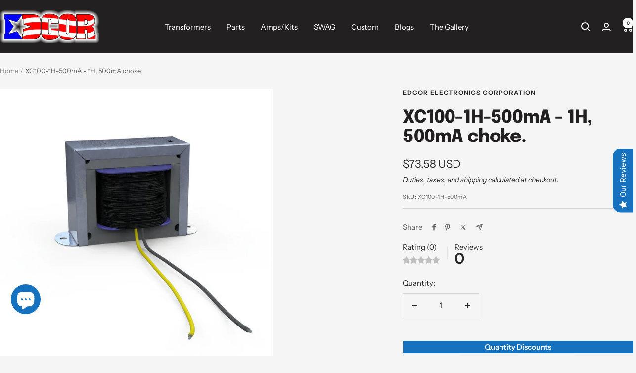

--- FILE ---
content_type: text/html; charset=utf-8
request_url: https://edcorusa.com/products/xc100-1h-500ma-1h-500ma-choke
body_size: 82620
content:
<!doctype html><html class="no-js" lang="en" dir="ltr">
  <head>
    <meta charset="utf-8">
    <meta name="viewport" content="width=device-width, initial-scale=1.0, height=device-height, minimum-scale=1.0, maximum-scale=1.0">
    <meta name="theme-color" content="#222021">

    <title>XC100-1H-500mA - 1H, 500mA choke.</title><meta name="description" content="DesignMathematically designed to produce 1H at 500mA DC. A lower DC current will slightly increase inductance. Magnet WireAll units are wound with the finest virgin copper magnet wire. All windings use heavy insulated wire to provide excellent manufacturing yield, lower customer cost and superior life. The CoreEDCOR us"><link rel="canonical" href="https://edcorusa.com/products/xc100-1h-500ma-1h-500ma-choke"><link rel="shortcut icon" href="//edcorusa.com/cdn/shop/files/faveicon_96x96.png?v=1632428503" type="image/png"><link rel="preconnect" href="https://cdn.shopify.com">
    <link rel="dns-prefetch" href="https://productreviews.shopifycdn.com">
    <link rel="dns-prefetch" href="https://www.google-analytics.com"><link rel="preconnect" href="https://fonts.shopifycdn.com" crossorigin><link rel="preload" as="style" href="//edcorusa.com/cdn/shop/t/8/assets/theme.css?v=33968104150817832981701268768">
    <link rel="preload" as="script" href="//edcorusa.com/cdn/shop/t/8/assets/vendor.js?v=32643890569905814191701268768">
    <link rel="preload" as="script" href="//edcorusa.com/cdn/shop/t/8/assets/theme.js?v=156621433052572714261758128211"><link rel="preload" as="fetch" href="/products/xc100-1h-500ma-1h-500ma-choke.js" crossorigin><link rel="preload" as="script" href="//edcorusa.com/cdn/shop/t/8/assets/flickity.js?v=176646718982628074891701268768"><meta property="og:type" content="product">
  <meta property="og:title" content="XC100-1H-500mA - 1H, 500mA choke.">
  <meta property="product:price:amount" content="73.58">
  <meta property="product:price:currency" content="USD"><meta property="og:image" content="http://edcorusa.com/cdn/shop/products/XC100_94a63825-055b-4b1d-90ff-d9ea8569da3e.jpg?v=1755017891">
  <meta property="og:image:secure_url" content="https://edcorusa.com/cdn/shop/products/XC100_94a63825-055b-4b1d-90ff-d9ea8569da3e.jpg?v=1755017891">
  <meta property="og:image:width" content="1200">
  <meta property="og:image:height" content="1200"><meta property="og:description" content="DesignMathematically designed to produce 1H at 500mA DC. A lower DC current will slightly increase inductance. Magnet WireAll units are wound with the finest virgin copper magnet wire. All windings use heavy insulated wire to provide excellent manufacturing yield, lower customer cost and superior life. The CoreEDCOR us"><meta property="og:url" content="https://edcorusa.com/products/xc100-1h-500ma-1h-500ma-choke">
<meta property="og:site_name" content="EDCOR Electronics Corporation"><meta name="twitter:card" content="summary">

<meta name="twitter:image" content="https://edcorusa.com/cdn/shop/products/XC100_94a63825-055b-4b1d-90ff-d9ea8569da3e_1200x1200_crop_center.jpg?v=1755017891">
  <meta name="twitter:image:alt" content="EDCOR Choke XC100-1H-500mA - 1H, 500mA choke.">
    


  <script type="application/ld+json">
  {
    "@context": "https://schema.org",
    "@type": "BreadcrumbList",
  "itemListElement": [{
      "@type": "ListItem",
      "position": 1,
      "name": "Home",
      "item": "https://edcorusa.com"
    }]
  }
  </script>


    <link rel="preload" href="//edcorusa.com/cdn/fonts/epilogue/epilogue_n8.fce680a466ed4f23f54385c46aa2c014c51d421a.woff2" as="font" type="font/woff2" crossorigin><link rel="preload" href="//edcorusa.com/cdn/fonts/instrument_sans/instrumentsans_n4.db86542ae5e1596dbdb28c279ae6c2086c4c5bfa.woff2" as="font" type="font/woff2" crossorigin><style>
  /* Typography (heading) */
  @font-face {
  font-family: Epilogue;
  font-weight: 800;
  font-style: normal;
  font-display: swap;
  src: url("//edcorusa.com/cdn/fonts/epilogue/epilogue_n8.fce680a466ed4f23f54385c46aa2c014c51d421a.woff2") format("woff2"),
       url("//edcorusa.com/cdn/fonts/epilogue/epilogue_n8.2961970d19583d06f062e98ceb588027397f5810.woff") format("woff");
}

@font-face {
  font-family: Epilogue;
  font-weight: 800;
  font-style: italic;
  font-display: swap;
  src: url("//edcorusa.com/cdn/fonts/epilogue/epilogue_i8.ff761dcfbf0a5437130c88f1b2679b905f7ed608.woff2") format("woff2"),
       url("//edcorusa.com/cdn/fonts/epilogue/epilogue_i8.e7ca0c6d6c4d73469c08f9b99e243b2e63239caf.woff") format("woff");
}

/* Typography (body) */
  @font-face {
  font-family: "Instrument Sans";
  font-weight: 400;
  font-style: normal;
  font-display: swap;
  src: url("//edcorusa.com/cdn/fonts/instrument_sans/instrumentsans_n4.db86542ae5e1596dbdb28c279ae6c2086c4c5bfa.woff2") format("woff2"),
       url("//edcorusa.com/cdn/fonts/instrument_sans/instrumentsans_n4.510f1b081e58d08c30978f465518799851ef6d8b.woff") format("woff");
}

@font-face {
  font-family: "Instrument Sans";
  font-weight: 400;
  font-style: italic;
  font-display: swap;
  src: url("//edcorusa.com/cdn/fonts/instrument_sans/instrumentsans_i4.028d3c3cd8d085648c808ceb20cd2fd1eb3560e5.woff2") format("woff2"),
       url("//edcorusa.com/cdn/fonts/instrument_sans/instrumentsans_i4.7e90d82df8dee29a99237cd19cc529d2206706a2.woff") format("woff");
}

@font-face {
  font-family: "Instrument Sans";
  font-weight: 600;
  font-style: normal;
  font-display: swap;
  src: url("//edcorusa.com/cdn/fonts/instrument_sans/instrumentsans_n6.27dc66245013a6f7f317d383a3cc9a0c347fb42d.woff2") format("woff2"),
       url("//edcorusa.com/cdn/fonts/instrument_sans/instrumentsans_n6.1a71efbeeb140ec495af80aad612ad55e19e6d0e.woff") format("woff");
}

@font-face {
  font-family: "Instrument Sans";
  font-weight: 600;
  font-style: italic;
  font-display: swap;
  src: url("//edcorusa.com/cdn/fonts/instrument_sans/instrumentsans_i6.ba8063f6adfa1e7ffe690cc5efa600a1e0a8ec32.woff2") format("woff2"),
       url("//edcorusa.com/cdn/fonts/instrument_sans/instrumentsans_i6.a5bb29b76a0bb820ddaa9417675a5d0bafaa8c1f.woff") format("woff");
}

:root {--heading-color: 34, 32, 33;
    --text-color: 40, 40, 40;
    --background: 245, 245, 245;
    --secondary-background: 245, 245, 245;
    --border-color: 214, 214, 214;
    --border-color-darker: 163, 163, 163;
    --success-color: 28, 123, 54;
    --success-background: 202, 221, 207;
    --error-color: 207, 14, 14;
    --error-background: 242, 229, 229;
    --primary-button-background: 22, 114, 191;
    --primary-button-text-color: 255, 255, 255;
    --secondary-button-background: 64, 171, 230;
    --secondary-button-text-color: 40, 40, 40;
    --product-star-rating: 22, 114, 191;
    --product-on-sale-accent: 22, 114, 191;
    --product-sold-out-accent: 111, 113, 155;
    --product-custom-label-background: 22, 114, 191;
    --product-custom-label-text-color: 255, 255, 255;
    --product-custom-label-2-background: 64, 171, 230;
    --product-custom-label-2-text-color: 255, 255, 255;
    --product-low-stock-text-color: 28, 123, 54;
    --product-in-stock-text-color: 22, 114, 191;
    --loading-bar-background: 40, 40, 40;

    /* We duplicate some "base" colors as root colors, which is useful to use on drawer elements or popover without. Those should not be overridden to avoid issues */
    --root-heading-color: 34, 32, 33;
    --root-text-color: 40, 40, 40;
    --root-background: 245, 245, 245;
    --root-border-color: 214, 214, 214;
    --root-primary-button-background: 22, 114, 191;
    --root-primary-button-text-color: 255, 255, 255;

    --base-font-size: 15px;
    --heading-font-family: Epilogue, sans-serif;
    --heading-font-weight: 800;
    --heading-font-style: normal;
    --heading-text-transform: normal;
    --text-font-family: "Instrument Sans", sans-serif;
    --text-font-weight: 400;
    --text-font-style: normal;
    --text-font-bold-weight: 600;

    /* Typography (font size) */
    --heading-xxsmall-font-size: 11px;
    --heading-xsmall-font-size: 11px;
    --heading-small-font-size: 12px;
    --heading-large-font-size: 36px;
    --heading-h1-font-size: 36px;
    --heading-h2-font-size: 30px;
    --heading-h3-font-size: 26px;
    --heading-h4-font-size: 24px;
    --heading-h5-font-size: 20px;
    --heading-h6-font-size: 16px;

    /* Control the look and feel of the theme by changing radius of various elements */
    --button-border-radius: 0px;
    --block-border-radius: 0px;
    --block-border-radius-reduced: 0px;
    --color-swatch-border-radius: 100%;

    /* Button size */
    --button-height: 48px;
    --button-small-height: 40px;

    /* Form related */
    --form-input-field-height: 48px;
    --form-input-gap: 16px;
    --form-submit-margin: 24px;

    /* Product listing related variables */
    --product-list-block-spacing: 32px;

    /* Video related */
    --play-button-background: 245, 245, 245;
    --play-button-arrow: 40, 40, 40;

    /* RTL support */
    --transform-logical-flip: 1;
    --transform-origin-start: left;
    --transform-origin-end: right;

    /* Other */
    --zoom-cursor-svg-url: url(//edcorusa.com/cdn/shop/t/8/assets/zoom-cursor.svg?v=128387542158239063971701268795);
    --arrow-right-svg-url: url(//edcorusa.com/cdn/shop/t/8/assets/arrow-right.svg?v=40046868119262634591701268795);
    --arrow-left-svg-url: url(//edcorusa.com/cdn/shop/t/8/assets/arrow-left.svg?v=158856395986752206651701268795);

    /* Some useful variables that we can reuse in our CSS. Some explanation are needed for some of them:
       - container-max-width-minus-gutters: represents the container max width without the edge gutters
       - container-outer-width: considering the screen width, represent all the space outside the container
       - container-outer-margin: same as container-outer-width but get set to 0 inside a container
       - container-inner-width: the effective space inside the container (minus gutters)
       - grid-column-width: represents the width of a single column of the grid
       - vertical-breather: this is a variable that defines the global "spacing" between sections, and inside the section
                            to create some "breath" and minimum spacing
     */
    --container-max-width: 1600px;
    --container-gutter: 24px;
    --container-max-width-minus-gutters: calc(var(--container-max-width) - (var(--container-gutter)) * 2);
    --container-outer-width: max(calc((100vw - var(--container-max-width-minus-gutters)) / 2), var(--container-gutter));
    --container-outer-margin: var(--container-outer-width);
    --container-inner-width: calc(100vw - var(--container-outer-width) * 2);

    --grid-column-count: 10;
    --grid-gap: 24px;
    --grid-column-width: calc((100vw - var(--container-outer-width) * 2 - var(--grid-gap) * (var(--grid-column-count) - 1)) / var(--grid-column-count));

    --vertical-breather: 48px;
    --vertical-breather-tight: 48px;

    /* Shopify related variables */
    --payment-terms-background-color: #f5f5f5;
  }

  @media screen and (min-width: 741px) {
    :root {
      --container-gutter: 40px;
      --grid-column-count: 20;
      --vertical-breather: 64px;
      --vertical-breather-tight: 64px;

      /* Typography (font size) */
      --heading-xsmall-font-size: 12px;
      --heading-small-font-size: 13px;
      --heading-large-font-size: 52px;
      --heading-h1-font-size: 48px;
      --heading-h2-font-size: 38px;
      --heading-h3-font-size: 32px;
      --heading-h4-font-size: 24px;
      --heading-h5-font-size: 20px;
      --heading-h6-font-size: 18px;

      /* Form related */
      --form-input-field-height: 52px;
      --form-submit-margin: 32px;

      /* Button size */
      --button-height: 52px;
      --button-small-height: 44px;
    }
  }

  @media screen and (min-width: 1200px) {
    :root {
      --vertical-breather: 80px;
      --vertical-breather-tight: 64px;
      --product-list-block-spacing: 48px;

      /* Typography */
      --heading-large-font-size: 64px;
      --heading-h1-font-size: 56px;
      --heading-h2-font-size: 48px;
      --heading-h3-font-size: 36px;
      --heading-h4-font-size: 30px;
      --heading-h5-font-size: 24px;
      --heading-h6-font-size: 18px;
    }
  }

  @media screen and (min-width: 1600px) {
    :root {
      --vertical-breather: 90px;
      --vertical-breather-tight: 64px;
    }
  }
</style>
    <script>
  // This allows to expose several variables to the global scope, to be used in scripts
  window.themeVariables = {
    settings: {
      direction: "ltr",
      pageType: "product",
      cartCount: 0,
      moneyFormat: "${{amount}}",
      moneyWithCurrencyFormat: "${{amount}} USD",
      showVendor: false,
      discountMode: "percentage",
      currencyCodeEnabled: true,
      cartType: "page",
      cartCurrency: "USD",
      mobileZoomFactor: 2.5
    },

    routes: {
      host: "edcorusa.com",
      rootUrl: "\/",
      rootUrlWithoutSlash: '',
      cartUrl: "\/cart",
      cartAddUrl: "\/cart\/add",
      cartChangeUrl: "\/cart\/change",
      searchUrl: "\/search",
      predictiveSearchUrl: "\/search\/suggest",
      productRecommendationsUrl: "\/recommendations\/products"
    },

    strings: {
      accessibilityDelete: "Delete",
      accessibilityClose: "Close",
      collectionSoldOut: "Sold out",
      collectionDiscount: "Save @savings@",
      productSalePrice: "Sale price",
      productRegularPrice: "Regular price",
      productFormUnavailable: "Unavailable",
      productFormSoldOut: "Sold out",
      productFormPreOrder: "Pre-order",
      productFormAddToCart: "Add to cart",
      searchNoResults: "No results could be found.",
      searchNewSearch: "New search",
      searchProducts: "Products",
      searchArticles: "Journal",
      searchPages: "Pages",
      searchCollections: "Collections",
      cartViewCart: "View cart",
      cartItemAdded: "Item added to your cart!",
      cartItemAddedShort: "Added to your cart!",
      cartAddOrderNote: "Add a PO Number",
      cartEditOrderNote: "Edit PO Number",
      shippingEstimatorNoResults: "Sorry, we do not ship to your address.",
      shippingEstimatorOneResult: "There is one shipping rate for your address:",
      shippingEstimatorMultipleResults: "There are several shipping rates for your address:",
      shippingEstimatorError: "One or more error occurred while retrieving shipping rates:"
    },

    libs: {
      flickity: "\/\/edcorusa.com\/cdn\/shop\/t\/8\/assets\/flickity.js?v=176646718982628074891701268768",
      photoswipe: "\/\/edcorusa.com\/cdn\/shop\/t\/8\/assets\/photoswipe.js?v=132268647426145925301701268768",
      qrCode: "\/\/edcorusa.com\/cdn\/shopifycloud\/storefront\/assets\/themes_support\/vendor\/qrcode-3f2b403b.js"
    },

    breakpoints: {
      phone: 'screen and (max-width: 740px)',
      tablet: 'screen and (min-width: 741px) and (max-width: 999px)',
      tabletAndUp: 'screen and (min-width: 741px)',
      pocket: 'screen and (max-width: 999px)',
      lap: 'screen and (min-width: 1000px) and (max-width: 1199px)',
      lapAndUp: 'screen and (min-width: 1000px)',
      desktop: 'screen and (min-width: 1200px)',
      wide: 'screen and (min-width: 1400px)'
    }
  };

  window.addEventListener('pageshow', async () => {
    const cartContent = await (await fetch(`${window.themeVariables.routes.cartUrl}.js`, {cache: 'reload'})).json();
    document.documentElement.dispatchEvent(new CustomEvent('cart:refresh', {detail: {cart: cartContent}}));
  });

  if ('noModule' in HTMLScriptElement.prototype) {
    // Old browsers (like IE) that does not support module will be considered as if not executing JS at all
    document.documentElement.className = document.documentElement.className.replace('no-js', 'js');

    requestAnimationFrame(() => {
      const viewportHeight = (window.visualViewport ? window.visualViewport.height : document.documentElement.clientHeight);
      document.documentElement.style.setProperty('--window-height',viewportHeight + 'px');
    });
  }// We save the product ID in local storage to be eventually used for recently viewed section
    try {
      const items = JSON.parse(localStorage.getItem('theme:recently-viewed-products') || '[]');

      // We check if the current product already exists, and if it does not, we add it at the start
      if (!items.includes(7083658903739)) {
        items.unshift(7083658903739);
      }

      localStorage.setItem('theme:recently-viewed-products', JSON.stringify(items.slice(0, 20)));
    } catch (e) {
      // Safari in private mode does not allow setting item, we silently fail
    }</script>

    <link rel="stylesheet" href="//edcorusa.com/cdn/shop/t/8/assets/theme.css?v=33968104150817832981701268768">

    <script src="//edcorusa.com/cdn/shop/t/8/assets/vendor.js?v=32643890569905814191701268768" defer></script>
    <script src="//edcorusa.com/cdn/shop/t/8/assets/theme.js?v=156621433052572714261758128211" defer></script>
    <script src="//edcorusa.com/cdn/shop/t/8/assets/custom.js?v=167639537848865775061701268768" defer></script>

    

  <!-- Avada Email Marketing Script -->
 

<script>window.AVADA_EM_POPUP_CACHE = 1702585210632;window.AVADA_EM_PUSH_CACHE = 1702585186164;</script>









<script type="text/javascript">
  window.AVADA_EM = window.AVADA_EM || {};

  window.AVADA_EM.product = {
    id: 7083658903739,
    title: "XC100-1H-500mA - 1H, 500mA choke.",
    variants: [{"id":41528524177595,"title":"Default Title","option1":"Default Title","option2":null,"option3":null,"sku":"XC100-1H-500mA","requires_shipping":true,"taxable":true,"featured_image":null,"available":true,"name":"XC100-1H-500mA - 1H, 500mA choke.","public_title":null,"options":["Default Title"],"price":7358,"weight":1179,"compare_at_price":null,"inventory_management":"shopify","barcode":"24177595","requires_selling_plan":false,"selling_plan_allocations":[]}],
    selectedVariant: null,
    vendor: "EDCOR Electronics Corporation",
    productType: "Choke",
    collections: ["Chokes\/Inductors","Power Chokes","Products","Transformers"],
    image: "https://edcorusa.com/cdn/shop/products/XC100_94a63825-055b-4b1d-90ff-d9ea8569da3e_grande.jpg?v=1755017891",
    url: "https://edcorusa.com/products/xc100-1h-500ma-1h-500ma-choke",
    price: 7358,
    tags: ["15000-EI100-125-01H","Choke","Mounting_Channel\/Frame","Mounting_Horizontal","Transformer"],
  };
</script>


        <script>
            const date = new Date();
            window.AVADA_EM = window.AVADA_EM || {};
            window.AVADA_EM.template = "product";
            window.AVADA_EM.shopId = 'AapmhL021QnvnD3LRdat';
            window.AVADA_EM.disablePopupScript = true;
            window.AVADA_EM.disableTrackingScript = true;
            window.AVADA_EM.disablePushScript = true;
            const params = new URL(document.location).searchParams;
            if (params.get('_avde') && params.get('redirectUrl')) {
              window.location.replace(params.get('redirectUrl'));
            }
            window.AVADA_EM.isTrackingEnabled = true;
            window.AVADA_EM.cart = {"note":null,"attributes":{},"original_total_price":0,"total_price":0,"total_discount":0,"total_weight":0.0,"item_count":0,"items":[],"requires_shipping":false,"currency":"USD","items_subtotal_price":0,"cart_level_discount_applications":[],"checkout_charge_amount":0};
        </script>
  <!-- /Avada Email Marketing Script --><script>window.performance && window.performance.mark && window.performance.mark('shopify.content_for_header.start');</script><meta name="google-site-verification" content="ZlfIK53D3ERyo4JSdbtprypCe_7NDQaGusUW3Ny3ZWo">
<meta name="facebook-domain-verification" content="kbmeouzarl7ro6fjoz5a8h9ikifitk">
<meta name="facebook-domain-verification" content="fqhxejqne522jw3nuhu206dmwaammg">
<meta id="shopify-digital-wallet" name="shopify-digital-wallet" content="/58638303419/digital_wallets/dialog">
<meta name="shopify-checkout-api-token" content="59d805e50f075d9d3ae46ea22988f08b">
<meta id="in-context-paypal-metadata" data-shop-id="58638303419" data-venmo-supported="false" data-environment="production" data-locale="en_US" data-paypal-v4="true" data-currency="USD">
<link rel="alternate" hreflang="x-default" href="https://edcorusa.com/products/xc100-1h-500ma-1h-500ma-choke">
<link rel="alternate" hreflang="en" href="https://edcorusa.com/products/xc100-1h-500ma-1h-500ma-choke">
<link rel="alternate" hreflang="en-CA" href="https://edcorusa.com/en-ca/products/xc100-1h-500ma-1h-500ma-choke">
<link rel="alternate" hreflang="en-MX" href="https://edcorusa.com/en-mx/products/xc100-1h-500ma-1h-500ma-choke">
<link rel="alternate" hreflang="en-GB" href="https://edcorusa.com/en-gb/products/xc100-1h-500ma-1h-500ma-choke">
<link rel="alternate" type="application/json+oembed" href="https://edcorusa.com/products/xc100-1h-500ma-1h-500ma-choke.oembed">
<script async="async" src="/checkouts/internal/preloads.js?locale=en-US"></script>
<link rel="preconnect" href="https://shop.app" crossorigin="anonymous">
<script async="async" src="https://shop.app/checkouts/internal/preloads.js?locale=en-US&shop_id=58638303419" crossorigin="anonymous"></script>
<script id="apple-pay-shop-capabilities" type="application/json">{"shopId":58638303419,"countryCode":"US","currencyCode":"USD","merchantCapabilities":["supports3DS"],"merchantId":"gid:\/\/shopify\/Shop\/58638303419","merchantName":"EDCOR Electronics Corporation","requiredBillingContactFields":["postalAddress","email","phone"],"requiredShippingContactFields":["postalAddress","email","phone"],"shippingType":"shipping","supportedNetworks":["visa","masterCard","amex","discover","elo","jcb"],"total":{"type":"pending","label":"EDCOR Electronics Corporation","amount":"1.00"},"shopifyPaymentsEnabled":true,"supportsSubscriptions":true}</script>
<script id="shopify-features" type="application/json">{"accessToken":"59d805e50f075d9d3ae46ea22988f08b","betas":["rich-media-storefront-analytics"],"domain":"edcorusa.com","predictiveSearch":true,"shopId":58638303419,"locale":"en"}</script>
<script>var Shopify = Shopify || {};
Shopify.shop = "edcor-electronics-corporation.myshopify.com";
Shopify.locale = "en";
Shopify.currency = {"active":"USD","rate":"1.0"};
Shopify.country = "US";
Shopify.theme = {"name":"Focal (OLD)","id":139055333625,"schema_name":"Focal","schema_version":"10.3.1","theme_store_id":714,"role":"main"};
Shopify.theme.handle = "null";
Shopify.theme.style = {"id":null,"handle":null};
Shopify.cdnHost = "edcorusa.com/cdn";
Shopify.routes = Shopify.routes || {};
Shopify.routes.root = "/";</script>
<script type="module">!function(o){(o.Shopify=o.Shopify||{}).modules=!0}(window);</script>
<script>!function(o){function n(){var o=[];function n(){o.push(Array.prototype.slice.apply(arguments))}return n.q=o,n}var t=o.Shopify=o.Shopify||{};t.loadFeatures=n(),t.autoloadFeatures=n()}(window);</script>
<script>
  window.ShopifyPay = window.ShopifyPay || {};
  window.ShopifyPay.apiHost = "shop.app\/pay";
  window.ShopifyPay.redirectState = null;
</script>
<script id="shop-js-analytics" type="application/json">{"pageType":"product"}</script>
<script defer="defer" async type="module" src="//edcorusa.com/cdn/shopifycloud/shop-js/modules/v2/client.init-shop-cart-sync_BN7fPSNr.en.esm.js"></script>
<script defer="defer" async type="module" src="//edcorusa.com/cdn/shopifycloud/shop-js/modules/v2/chunk.common_Cbph3Kss.esm.js"></script>
<script defer="defer" async type="module" src="//edcorusa.com/cdn/shopifycloud/shop-js/modules/v2/chunk.modal_DKumMAJ1.esm.js"></script>
<script type="module">
  await import("//edcorusa.com/cdn/shopifycloud/shop-js/modules/v2/client.init-shop-cart-sync_BN7fPSNr.en.esm.js");
await import("//edcorusa.com/cdn/shopifycloud/shop-js/modules/v2/chunk.common_Cbph3Kss.esm.js");
await import("//edcorusa.com/cdn/shopifycloud/shop-js/modules/v2/chunk.modal_DKumMAJ1.esm.js");

  window.Shopify.SignInWithShop?.initShopCartSync?.({"fedCMEnabled":true,"windoidEnabled":true});

</script>
<script>
  window.Shopify = window.Shopify || {};
  if (!window.Shopify.featureAssets) window.Shopify.featureAssets = {};
  window.Shopify.featureAssets['shop-js'] = {"shop-cart-sync":["modules/v2/client.shop-cart-sync_CJVUk8Jm.en.esm.js","modules/v2/chunk.common_Cbph3Kss.esm.js","modules/v2/chunk.modal_DKumMAJ1.esm.js"],"init-fed-cm":["modules/v2/client.init-fed-cm_7Fvt41F4.en.esm.js","modules/v2/chunk.common_Cbph3Kss.esm.js","modules/v2/chunk.modal_DKumMAJ1.esm.js"],"init-shop-email-lookup-coordinator":["modules/v2/client.init-shop-email-lookup-coordinator_Cc088_bR.en.esm.js","modules/v2/chunk.common_Cbph3Kss.esm.js","modules/v2/chunk.modal_DKumMAJ1.esm.js"],"init-windoid":["modules/v2/client.init-windoid_hPopwJRj.en.esm.js","modules/v2/chunk.common_Cbph3Kss.esm.js","modules/v2/chunk.modal_DKumMAJ1.esm.js"],"shop-button":["modules/v2/client.shop-button_B0jaPSNF.en.esm.js","modules/v2/chunk.common_Cbph3Kss.esm.js","modules/v2/chunk.modal_DKumMAJ1.esm.js"],"shop-cash-offers":["modules/v2/client.shop-cash-offers_DPIskqss.en.esm.js","modules/v2/chunk.common_Cbph3Kss.esm.js","modules/v2/chunk.modal_DKumMAJ1.esm.js"],"shop-toast-manager":["modules/v2/client.shop-toast-manager_CK7RT69O.en.esm.js","modules/v2/chunk.common_Cbph3Kss.esm.js","modules/v2/chunk.modal_DKumMAJ1.esm.js"],"init-shop-cart-sync":["modules/v2/client.init-shop-cart-sync_BN7fPSNr.en.esm.js","modules/v2/chunk.common_Cbph3Kss.esm.js","modules/v2/chunk.modal_DKumMAJ1.esm.js"],"init-customer-accounts-sign-up":["modules/v2/client.init-customer-accounts-sign-up_CfPf4CXf.en.esm.js","modules/v2/client.shop-login-button_DeIztwXF.en.esm.js","modules/v2/chunk.common_Cbph3Kss.esm.js","modules/v2/chunk.modal_DKumMAJ1.esm.js"],"pay-button":["modules/v2/client.pay-button_CgIwFSYN.en.esm.js","modules/v2/chunk.common_Cbph3Kss.esm.js","modules/v2/chunk.modal_DKumMAJ1.esm.js"],"init-customer-accounts":["modules/v2/client.init-customer-accounts_DQ3x16JI.en.esm.js","modules/v2/client.shop-login-button_DeIztwXF.en.esm.js","modules/v2/chunk.common_Cbph3Kss.esm.js","modules/v2/chunk.modal_DKumMAJ1.esm.js"],"avatar":["modules/v2/client.avatar_BTnouDA3.en.esm.js"],"init-shop-for-new-customer-accounts":["modules/v2/client.init-shop-for-new-customer-accounts_CsZy_esa.en.esm.js","modules/v2/client.shop-login-button_DeIztwXF.en.esm.js","modules/v2/chunk.common_Cbph3Kss.esm.js","modules/v2/chunk.modal_DKumMAJ1.esm.js"],"shop-follow-button":["modules/v2/client.shop-follow-button_BRMJjgGd.en.esm.js","modules/v2/chunk.common_Cbph3Kss.esm.js","modules/v2/chunk.modal_DKumMAJ1.esm.js"],"checkout-modal":["modules/v2/client.checkout-modal_B9Drz_yf.en.esm.js","modules/v2/chunk.common_Cbph3Kss.esm.js","modules/v2/chunk.modal_DKumMAJ1.esm.js"],"shop-login-button":["modules/v2/client.shop-login-button_DeIztwXF.en.esm.js","modules/v2/chunk.common_Cbph3Kss.esm.js","modules/v2/chunk.modal_DKumMAJ1.esm.js"],"lead-capture":["modules/v2/client.lead-capture_DXYzFM3R.en.esm.js","modules/v2/chunk.common_Cbph3Kss.esm.js","modules/v2/chunk.modal_DKumMAJ1.esm.js"],"shop-login":["modules/v2/client.shop-login_CA5pJqmO.en.esm.js","modules/v2/chunk.common_Cbph3Kss.esm.js","modules/v2/chunk.modal_DKumMAJ1.esm.js"],"payment-terms":["modules/v2/client.payment-terms_BxzfvcZJ.en.esm.js","modules/v2/chunk.common_Cbph3Kss.esm.js","modules/v2/chunk.modal_DKumMAJ1.esm.js"]};
</script>
<script>(function() {
  var isLoaded = false;
  function asyncLoad() {
    if (isLoaded) return;
    isLoaded = true;
    var urls = ["\/\/cdn.shopify.com\/proxy\/31127eb1ebe0732dd6307cf7ea28abe82f06a924f0a72428487a6b2c5532671d\/bingshoppingtool-t2app-prod.trafficmanager.net\/uet\/tracking_script?shop=edcor-electronics-corporation.myshopify.com\u0026sp-cache-control=cHVibGljLCBtYXgtYWdlPTkwMA","https:\/\/cdn.robinpro.gallery\/js\/client.js?v=5ad0431\u0026shop=edcor-electronics-corporation.myshopify.com"];
    for (var i = 0; i < urls.length; i++) {
      var s = document.createElement('script');
      s.type = 'text/javascript';
      s.async = true;
      s.src = urls[i];
      var x = document.getElementsByTagName('script')[0];
      x.parentNode.insertBefore(s, x);
    }
  };
  if(window.attachEvent) {
    window.attachEvent('onload', asyncLoad);
  } else {
    window.addEventListener('load', asyncLoad, false);
  }
})();</script>
<script id="__st">var __st={"a":58638303419,"offset":-25200,"reqid":"2b14832f-4b89-47bf-bd3c-b19c377bd620-1769902831","pageurl":"edcorusa.com\/products\/xc100-1h-500ma-1h-500ma-choke","u":"d048c08b8b59","p":"product","rtyp":"product","rid":7083658903739};</script>
<script>window.ShopifyPaypalV4VisibilityTracking = true;</script>
<script id="captcha-bootstrap">!function(){'use strict';const t='contact',e='account',n='new_comment',o=[[t,t],['blogs',n],['comments',n],[t,'customer']],c=[[e,'customer_login'],[e,'guest_login'],[e,'recover_customer_password'],[e,'create_customer']],r=t=>t.map((([t,e])=>`form[action*='/${t}']:not([data-nocaptcha='true']) input[name='form_type'][value='${e}']`)).join(','),a=t=>()=>t?[...document.querySelectorAll(t)].map((t=>t.form)):[];function s(){const t=[...o],e=r(t);return a(e)}const i='password',u='form_key',d=['recaptcha-v3-token','g-recaptcha-response','h-captcha-response',i],f=()=>{try{return window.sessionStorage}catch{return}},m='__shopify_v',_=t=>t.elements[u];function p(t,e,n=!1){try{const o=window.sessionStorage,c=JSON.parse(o.getItem(e)),{data:r}=function(t){const{data:e,action:n}=t;return t[m]||n?{data:e,action:n}:{data:t,action:n}}(c);for(const[e,n]of Object.entries(r))t.elements[e]&&(t.elements[e].value=n);n&&o.removeItem(e)}catch(o){console.error('form repopulation failed',{error:o})}}const l='form_type',E='cptcha';function T(t){t.dataset[E]=!0}const w=window,h=w.document,L='Shopify',v='ce_forms',y='captcha';let A=!1;((t,e)=>{const n=(g='f06e6c50-85a8-45c8-87d0-21a2b65856fe',I='https://cdn.shopify.com/shopifycloud/storefront-forms-hcaptcha/ce_storefront_forms_captcha_hcaptcha.v1.5.2.iife.js',D={infoText:'Protected by hCaptcha',privacyText:'Privacy',termsText:'Terms'},(t,e,n)=>{const o=w[L][v],c=o.bindForm;if(c)return c(t,g,e,D).then(n);var r;o.q.push([[t,g,e,D],n]),r=I,A||(h.body.append(Object.assign(h.createElement('script'),{id:'captcha-provider',async:!0,src:r})),A=!0)});var g,I,D;w[L]=w[L]||{},w[L][v]=w[L][v]||{},w[L][v].q=[],w[L][y]=w[L][y]||{},w[L][y].protect=function(t,e){n(t,void 0,e),T(t)},Object.freeze(w[L][y]),function(t,e,n,w,h,L){const[v,y,A,g]=function(t,e,n){const i=e?o:[],u=t?c:[],d=[...i,...u],f=r(d),m=r(i),_=r(d.filter((([t,e])=>n.includes(e))));return[a(f),a(m),a(_),s()]}(w,h,L),I=t=>{const e=t.target;return e instanceof HTMLFormElement?e:e&&e.form},D=t=>v().includes(t);t.addEventListener('submit',(t=>{const e=I(t);if(!e)return;const n=D(e)&&!e.dataset.hcaptchaBound&&!e.dataset.recaptchaBound,o=_(e),c=g().includes(e)&&(!o||!o.value);(n||c)&&t.preventDefault(),c&&!n&&(function(t){try{if(!f())return;!function(t){const e=f();if(!e)return;const n=_(t);if(!n)return;const o=n.value;o&&e.removeItem(o)}(t);const e=Array.from(Array(32),(()=>Math.random().toString(36)[2])).join('');!function(t,e){_(t)||t.append(Object.assign(document.createElement('input'),{type:'hidden',name:u})),t.elements[u].value=e}(t,e),function(t,e){const n=f();if(!n)return;const o=[...t.querySelectorAll(`input[type='${i}']`)].map((({name:t})=>t)),c=[...d,...o],r={};for(const[a,s]of new FormData(t).entries())c.includes(a)||(r[a]=s);n.setItem(e,JSON.stringify({[m]:1,action:t.action,data:r}))}(t,e)}catch(e){console.error('failed to persist form',e)}}(e),e.submit())}));const S=(t,e)=>{t&&!t.dataset[E]&&(n(t,e.some((e=>e===t))),T(t))};for(const o of['focusin','change'])t.addEventListener(o,(t=>{const e=I(t);D(e)&&S(e,y())}));const B=e.get('form_key'),M=e.get(l),P=B&&M;t.addEventListener('DOMContentLoaded',(()=>{const t=y();if(P)for(const e of t)e.elements[l].value===M&&p(e,B);[...new Set([...A(),...v().filter((t=>'true'===t.dataset.shopifyCaptcha))])].forEach((e=>S(e,t)))}))}(h,new URLSearchParams(w.location.search),n,t,e,['guest_login'])})(!0,!0)}();</script>
<script integrity="sha256-4kQ18oKyAcykRKYeNunJcIwy7WH5gtpwJnB7kiuLZ1E=" data-source-attribution="shopify.loadfeatures" defer="defer" src="//edcorusa.com/cdn/shopifycloud/storefront/assets/storefront/load_feature-a0a9edcb.js" crossorigin="anonymous"></script>
<script crossorigin="anonymous" defer="defer" src="//edcorusa.com/cdn/shopifycloud/storefront/assets/shopify_pay/storefront-65b4c6d7.js?v=20250812"></script>
<script data-source-attribution="shopify.dynamic_checkout.dynamic.init">var Shopify=Shopify||{};Shopify.PaymentButton=Shopify.PaymentButton||{isStorefrontPortableWallets:!0,init:function(){window.Shopify.PaymentButton.init=function(){};var t=document.createElement("script");t.src="https://edcorusa.com/cdn/shopifycloud/portable-wallets/latest/portable-wallets.en.js",t.type="module",document.head.appendChild(t)}};
</script>
<script data-source-attribution="shopify.dynamic_checkout.buyer_consent">
  function portableWalletsHideBuyerConsent(e){var t=document.getElementById("shopify-buyer-consent"),n=document.getElementById("shopify-subscription-policy-button");t&&n&&(t.classList.add("hidden"),t.setAttribute("aria-hidden","true"),n.removeEventListener("click",e))}function portableWalletsShowBuyerConsent(e){var t=document.getElementById("shopify-buyer-consent"),n=document.getElementById("shopify-subscription-policy-button");t&&n&&(t.classList.remove("hidden"),t.removeAttribute("aria-hidden"),n.addEventListener("click",e))}window.Shopify?.PaymentButton&&(window.Shopify.PaymentButton.hideBuyerConsent=portableWalletsHideBuyerConsent,window.Shopify.PaymentButton.showBuyerConsent=portableWalletsShowBuyerConsent);
</script>
<script data-source-attribution="shopify.dynamic_checkout.cart.bootstrap">document.addEventListener("DOMContentLoaded",(function(){function t(){return document.querySelector("shopify-accelerated-checkout-cart, shopify-accelerated-checkout")}if(t())Shopify.PaymentButton.init();else{new MutationObserver((function(e,n){t()&&(Shopify.PaymentButton.init(),n.disconnect())})).observe(document.body,{childList:!0,subtree:!0})}}));
</script>
<script id='scb4127' type='text/javascript' async='' src='https://edcorusa.com/cdn/shopifycloud/privacy-banner/storefront-banner.js'></script><link id="shopify-accelerated-checkout-styles" rel="stylesheet" media="screen" href="https://edcorusa.com/cdn/shopifycloud/portable-wallets/latest/accelerated-checkout-backwards-compat.css" crossorigin="anonymous">
<style id="shopify-accelerated-checkout-cart">
        #shopify-buyer-consent {
  margin-top: 1em;
  display: inline-block;
  width: 100%;
}

#shopify-buyer-consent.hidden {
  display: none;
}

#shopify-subscription-policy-button {
  background: none;
  border: none;
  padding: 0;
  text-decoration: underline;
  font-size: inherit;
  cursor: pointer;
}

#shopify-subscription-policy-button::before {
  box-shadow: none;
}

      </style>

<script>window.performance && window.performance.mark && window.performance.mark('shopify.content_for_header.end');</script><script src="https://ajax.googleapis.com/ajax/libs/jquery/3.6.0/jquery.min.js"></script>
    <script id='merchantWidgetScript'
            src="https://www.gstatic.com/shopping/merchant/merchantwidget.js"
            defer>
    </script>
    <script type="text/javascript">
      merchantWidgetScript.addEventListener('load', function () {
        merchantwidget.start({
         position: 'RIGHT_BOTTOM'
       });
      });
    </script>
<!-- BEGIN app block: shopify://apps/seo-king/blocks/seo-king-jsonld-products/4aa30173-495d-4e49-b377-c5ee4024262f -->

	
    <script type="application/ld+json">[{"@context":"https://schema.org/","@type":"Product","productID":"7083658903739","mainEntityOfPage":"https://edcorusa.com/products/xc100-1h-500ma-1h-500ma-choke","name":"XC100-1H-500mA - 1H, 500mA choke.","description":"Design mathematically designed to produce 1h at 500ma dc. A lower dc current will slightly increase inductance. Magnet wire all units are wound with the finest virgin copper magnet wire . All windings use heavy insulated wire to provide excellent manufacturing yield, lower customer cost and superior life.","brand":{"@type":"Brand","name":"EDCOR Electronics Corporation","url":"https://edcorusa.com/collections/vendors?q=EDCOR%20Electronics%20Corporation"},"audience":{"@type":"PeopleAudience"},"review":null,"category":"Voltage Transformers","sku":"xc100-1h-500ma","mpn":"24177595","additionalProperty":[{"@type":"PropertyValue","name":"title","value":"Default Title"}],"image":[{"@type":"ImageObject","contentUrl":"https://cdn.shopify.com/s/files/1/0586/3830/3419/products/XC100_94a63825-055b-4b1d-90ff-d9ea8569da3e.jpg","caption":"EDCOR Choke XC100-1H-500mA - 1H, 500mA choke.","author":{"@type":"Organization","name":"EDCOR Electronics Corporation"},"width":{"@type":"QuantitativeValue","value":1200,"unitCode":"PIX"},"height":{"@type":"QuantitativeValue","value":1200,"unitCode":"PIX"},"thumbnail":"https://cdn.shopify.com/s/files/1/0586/3830/3419/products/XC100_94a63825-055b-4b1d-90ff-d9ea8569da3e_300x.jpg"},{"@type":"ImageObject","contentUrl":"https://cdn.shopify.com/s/files/1/0586/3830/3419/products/XC_Series_37b0fc4c-72dd-432a-9b77-0fb0131238ed.png","caption":"EDCOR Choke XC100-1H-500mA - 1H, 500mA choke.","author":{"@type":"Organization","name":"EDCOR Electronics Corporation"},"width":{"@type":"QuantitativeValue","value":1293,"unitCode":"PIX"},"height":{"@type":"QuantitativeValue","value":1244,"unitCode":"PIX"},"thumbnail":"https://cdn.shopify.com/s/files/1/0586/3830/3419/products/XC_Series_37b0fc4c-72dd-432a-9b77-0fb0131238ed_300x.png"}],"weight":{"@type":"QuantitativeValue","unitCode":"LBS","value":"2.6"},"offers":{"@type":"Offer","url":"https://edcorusa.com/products/xc100-1h-500ma-1h-500ma-choke","priceValidUntil":"2030-12-31","priceCurrency":"USD","price":70.57,"itemCondition":"https://schema.org/NewCondition","seller":{"@type":"Organization","url":"https://edcorusa.com","name":"EDCOR Electronics Corporation"},"availability":"https://schema.org/InStock","areaServed":"Worldwide","shippingDetails":[{"@id":"#shipping_details_1_psk"}],"hasMerchantReturnPolicy":{"@id":"#return_policy_psk"}}},{"@context":"https://schema.org/","@type":"MerchantReturnPolicy","@id":"#return_policy_psk","merchantReturnLink":"https://edcorusa.com/policies/refund-policy","url":"https://edcorusa.com/policies/refund-policy","returnPolicyCategory":"https://schema.org/MerchantReturnFiniteReturnWindow","applicableCountry":["US","JP","PH","SA","TH","AE","VN","ZA","AR","BR","CL","CO","PE","AU","CA","AT","HR","CZ","EE","FR","DE","GR","IT","NL","NO","RO","ES","SE","GB"],"merchantReturnDays":30,"returnMethod":"https://schema.org/ReturnByMail","returnFees":"https://schema.org/ReturnFeesCustomerResponsibility","refundType":"https://schema.org/FullRefund"},{"@id":"#shipping_details_1_psk","@context":"https://schema.org/","@type":"OfferShippingDetails","shippingDestination":[{"@type":"DefinedRegion","addressCountry":"US"},{"@type":"DefinedRegion","addressCountry":"JP"},{"@type":"DefinedRegion","addressCountry":"PH"},{"@type":"DefinedRegion","addressCountry":"SA"},{"@type":"DefinedRegion","addressCountry":"TH"},{"@type":"DefinedRegion","addressCountry":"AE"},{"@type":"DefinedRegion","addressCountry":"VN"},{"@type":"DefinedRegion","addressCountry":"ZA"},{"@type":"DefinedRegion","addressCountry":"AR"},{"@type":"DefinedRegion","addressCountry":"BR"},{"@type":"DefinedRegion","addressCountry":"CL"},{"@type":"DefinedRegion","addressCountry":"CO"},{"@type":"DefinedRegion","addressCountry":"PE"},{"@type":"DefinedRegion","addressCountry":"AU"},{"@type":"DefinedRegion","addressCountry":"CA"},{"@type":"DefinedRegion","addressCountry":"AT"},{"@type":"DefinedRegion","addressCountry":"HR"},{"@type":"DefinedRegion","addressCountry":"CZ"},{"@type":"DefinedRegion","addressCountry":"EE"},{"@type":"DefinedRegion","addressCountry":"FR"},{"@type":"DefinedRegion","addressCountry":"DE"},{"@type":"DefinedRegion","addressCountry":"GR"},{"@type":"DefinedRegion","addressCountry":"IT"},{"@type":"DefinedRegion","addressCountry":"NL"},{"@type":"DefinedRegion","addressCountry":"NO"},{"@type":"DefinedRegion","addressCountry":"RO"},{"@type":"DefinedRegion","addressCountry":"ES"},{"@type":"DefinedRegion","addressCountry":"SE"},{"@type":"DefinedRegion","addressCountry":"GB"}]}]</script>



<!-- END app block --><!-- BEGIN app block: shopify://apps/mw-bundle-builder/blocks/app-embed-block/5bcb1a6d-53b5-4d9c-b4f9-19f6620da62b --><mw-offers-dialog></mw-offers-dialog>

<!-- BEGIN app snippet: helper --><link rel="preload" href="https://cdn.shopify.com/extensions/019bdb3f-8484-74fb-bc71-ffd1bcc5a114/bundleroot-356/assets/theme.css" as="style" onload="this.onload=null;this.rel='stylesheet'"><script type="application/json" id="mwMarketingOffersBundleItems">{  }
</script><script type="application/json" id="mwMarketingOffersOfferItems">[]
</script>

<script>if (Object.keys({  }).length > 0) {
    fetch('/cart/update.js?app=mwsmoffers', {
      method: 'POST',
      headers: {
        'Content-Type': 'application/json'
      },
      body: JSON.stringify({
        updates: {  }
      })
    });
  }
</script>


  <script>
    window.mwHelpersReady = new Promise((resolve) => {
      window.__resolveHelpers = resolve;
    });

    
      

      const mainProduct = {
        id: 7083658903739,
        handle: "xc100-1h-500ma-1h-500ma-choke",
        title: "XC100-1H-500mA - 1H, 500mA choke.",
        hasOnlyDefaultVariant: true,
        image: "\/\/edcorusa.com\/cdn\/shop\/products\/XC100_94a63825-055b-4b1d-90ff-d9ea8569da3e.jpg?v=1755017891\u0026width=150",
        variants: {"41528524177595": {
      id: 41528524177595,
      available: true,
      title: "Default Title",
      price: 7358,
      image:"\/\/edcorusa.com\/cdn\/shop\/products\/XC100_94a63825-055b-4b1d-90ff-d9ea8569da3e.jpg?v=1755017891\u0026width=150"
,
      options: ["Default Title"],
    },},
        options: 
        {
          
            "Title": ["Default Title"],
          
        }
      ,
        bundleOfferId: null,
      };
    

    window.mwMarketingOffersLiquidData = {
      quantity_form: [".product-form__quantity"," .product__controls-group-quantity"],
      product_price: ["form .title-row .product-price .theme-money",".product__container div .product__section .product__details .product__price span .current_price .money",".template-product .page-body-content .section-product .product-details-wrapper .price .money","#product-id-product-template \u003e div .relative-product-template \u003e div .content-height-product-template \u003e div .twelve .offers #price-product-template",".product__info-wrapper .price__container .price__regular",".shopify-section .product-template__container .grid .grid__item .product-single__meta .product-single__price .product-price__price #ProductPrice-product-template",".product-page--main-content .product-page--cart-form-block .prices div p .actual-price",".product-detail__detail \u003e div .product-detail__title-area .product-detail__price span .theme-money",".form__inner__wrapper .form__width .product__title__wrapper .product__price span",".template-product .page-container .main-content .item .info .price .money span",".row.light-space-above .product-details .product-section .product-price .current-price",".page-wrapper .product-wrapper .product-options .product-price .money:first-child",".max-site-width .lg--up--seven-eighths .grid .grid__item:nth-child(2) .wd--pt3 .mt3 div #AddToCartForm--product .shopify-product-form",".item .right div #productPrice-product-template .money",".main-content \u003e div .grid .product-aside .purchase-box .product-form .shopify-product-form .price #ProductPrice-product-template",".product-form .product-add-to-cart .product-price .product-price-minimum",".wrapper .grid .grid__item .product-page--form .f--main .ProductPrice:first-child",".row .product-shop .prices .price .money",".product-shop div #add-to-cart-form .prices .price",".product-main .product-details .product-pricing .product--price .price--main .money","#add-to-cart-form .product-page--pricing .product-page--pricing--variant-price #price-field .money",".grid .grid__item.five-twelfths .product-price span .theme-money",".product-page #product-right #product-description div .product-prices .product-price",".product-sticky-wrapper .product-details-wrapper .product-details--form-wrapper #AddToCartForm #ProductPrice .money",".product.container .inner .product__details.clearfix .product__meta.product__meta--mobile .product__prices .product__price:not(.product__price--old):not(.product__price--new)",".desktop-flex-wrapper \u003e div .mobile-hidden-sm .product-item-caption-header .product-item-caption-price #ProductPrice-product-template .money",".product-details-wrapper .product-details .product-price .product-price-minimum",".product-menu .product-menu-buttons .product-menu-buttons-content .product-menu-buttons-addtocart .product-menu-button .money",".product-details .product-price .money:last-child",".main-content #shopify-section-product-template .product-section .page-content--product .page-width .grid .grid__item .product-single__meta .product__price .money:first-child",".shopify-product-form .medium-down--text-center .medium-down--text-center",".product__details .inner .grid .product__info .product-meta .product-meta__prices .product-meta__price","#shopify-section-product-page .product-page .product-content .product-header .product-price .productPrice",".section-product .grid .product-info .priceWrapper #ProductPrice",".module-product .product-wrap .product-details .product-price .price .money:first-child","#shopify-section-product .product-page--main .product-page--info-box--container .product-page--cart-form .shopify-product-form .product-page--price span",".section-product-template .form-vertical .product-template__container .js-prod-price span","#productTop .grid .productInfo .price #ProductPrice",".shopify-product-form .product-page--cart-container .product-page--cart--column-a .price .actual-price",".shopify-section \u003e div .product-container .product-info .inner .majorinfo .pricearea .current-price",".product .product_section .product__description .current_price  .money span",".product-info .product-info--wrapper .block .product-price .product-normal-price .money","#AddToCartForm #product-price .product-price .money",".shopify-product-form .product-submit .product-price .product-price-minimum",".grid__item .product-form #ProductPrice",".product .product-template-section .main-wrapper div.sixteen:last-child \u003e div:first-child .modal_price .current_price .money span","#shopify-section-product #ProductSection-product .product-single #productInfo-product .text-center .product__price .money #ProductPrice-product .money span",".product-page-area .product-essential .row .product-shop .product-shop-wrapper .product-type-data .price-box .detail-price .price .money",".Product__Wrapper .Product__InfoWrapper .Product__Info .Container .ProductForm .ProductForm__AddToCart span:last-child",".Product__Wrapper .Product__InfoWrapper .Product__Info .Container .ProductMeta .ProductMeta__PriceList .ProductMeta__Price","#shopify-section-product-template .pricing .price span",".product-main-content .product-header-desktop .product-price .price-main",".product .product-header-mobile .product-price .price-main",".section .six.columns .modal_price span .current_price .money:first-child",".product_section.product_images_position--left .seven.columns.omega p.modal_price span:nth-child(1) .money",".form__inner__wrapper .form__width .product__title__wrapper .product__price span",".shopify-section \u003e div .shopify-product-form .desc_blk .desc_blk_bot .price .money","#section-product .site-box .site-box-content .price .product-price",".main-content #shopify-section-module-product .product-details-inline .product-details .product-price .price .money",".product__form__wrapper \u003e div .product__title__wrapper .product__price span","#shopify-section-product-template div .product-details .product-price-wrap #productPrice-product-template .price-money .money",".product-detail .detail .price-area .theme-money .money:first-child",".product #content #product-description #AddToCartForm .product-price .money span",".grid__cell .product__details .product__meta .product__prices .product__price",".product-template .main div div div .js-product_section div .modal_price span .current_price .money:first-child",".product-top #product-description div .shopify-product-form #product-price .product-price",".section--product-single \u003e div .product-single__bottom \u003e div .js-cart-replace \u003e div .js-product-price-number .product-single__price-number .money",".product-info-outer .col-sm-12 .row .product-info div:nth-child(3) .product-info__price .price-box__new .money",".page-container .product__price .price:not(.price--on-sale) .price__pricing-group .price__regular .price-item.price-item--regular",".page-container .product__price .price--on-sale .price__pricing-group .price__sale .price-item.price-item--sale",".page-container .product-single__price",".product__content .price .price__pricing-group .price__regular .price-item--regular:first-child","#shopify-section-product-template .Product__Wrapper .ProductMeta .ProductMeta__PriceList .ProductMeta__Price",".product__content .product__price .product__current-price",".product-wrapper #ProductPrice",".product-single .product__price .price__regular .price-item--regular",".page-margin--product [data-form-wrapper] [data-price-wrapper] [data-product-price]","#shopify-section-product-template .product-single__meta .product-single__prices .product-single__price",".product:first-child .price-review .price_range",".modal_price span .current_price .money",".mws-price"],
      crosssellOffersWidgetScript: "https:\/\/cdn.shopify.com\/extensions\/019bdb3f-8484-74fb-bc71-ffd1bcc5a114\/bundleroot-356\/assets\/crossell-offers.js",
      domain: "edcor-electronics-corporation.myshopify.com",
      stylesheet: "https:\/\/cdn.shopify.com\/extensions\/019bdb3f-8484-74fb-bc71-ffd1bcc5a114\/bundleroot-356\/assets\/style.css",
      page: "product",
      storeCurrency: "USD",
      dateNow: new Date("2026-01-31T16:40:31-0700"),
      targetCollectionHandles: ["chokes-inductors","power-chokes","all","transformers"],
      targetCollectionIds: ["409593086201","274524963003","453239832825","440574935289"],
      imageSrc: "\/\/edcorusa.com\/cdn\/shop\/products\/XC100_94a63825-055b-4b1d-90ff-d9ea8569da3e.jpg?v=1755017891\u0026width=150",
      productHandle: "xc100-1h-500ma-1h-500ma-choke",
      productId: 7083658903739,
      productTitle: "XC100-1H-500mA - 1H, 500mA choke.",
      offers: [{"id":43356,"name":"Champion 800\/600 5C1 (1948-1953)","css_classes":[],"parent_product_id":7008750764219,"items":[{"id":7008750764219,"target":{"id":7008750764219,"product_id":7008750764219,"title":"Group Product","image_src":null,"variant":null,"targeting_type":"product","handle":"group-product","sort_order":0,"valid":true,"status":"ACTIVE"},"offers":[],"valid":true},{"id":7008750764219,"target":{"id":7008750764219,"product_id":7008750764219,"title":"Champion 800\/600 5C1 (1948-1953)","image_src":"https:\/\/cdn.shopify.com\/s\/files\/1\/0586\/3830\/3419\/products\/Champion600_100x100.jpg?v=1631135147","variant":null,"targeting_type":"product","handle":"fender-champion-800-600-5c1-1948-1953","sort_order":0,"valid":true,"status":"ACTIVE"},"offers":[],"valid":true}],"translations":{"en":{"title":"","description":"","title_offer":"Fender - Champion 800\/600 5C1 (1948-1953)","description_offer":""}},"discount_type":"PERCENT","discount_value":5.0,"discount_code":"Bundle","discount_enabled":true,"active_dates":{"start":"2025-07-01T16:08:47.734127+00:00","end":"2025-07-01T16:08:47.734131+00:00","end_date_enabled":false},"status":true,"type":"bundle","sub_type":"PRODUCT","settings":{"placement":"PRODUCT_PAGE","priority":1,"synchronize_price":true},"valid":true,"trigger_type":"BUNDLE_PRODUCT","qty_type":"FIXED","common_offers":[{"id":41138322047163,"product_id":7010052341947,"title":"CXSE5-7K - 5W, 7K Ohms single ended tube output transformer.","image_src":"https:\/\/cdn.shopify.com\/s\/files\/1\/0586\/3830\/3419\/products\/CXSE5-4-7K_d7cc0a4e-3b57-4bd2-9650-e127919e714c_100x100.jpg?v=1628013184","variant":{"id":41138322047163,"title":"4 Ω","quantity":1,"quantity_min":1,"valid":true},"targeting_type":"product","handle":"copy-of-cxse5-7k-5w-7k-ohms-single-ended-tube-output-transformer","sort_order":1,"valid":true,"status":"ACTIVE","discounted":true,"quantity":null,"quantity_min":null},{"id":41138322079931,"product_id":7010052341947,"title":"CXSE5-7K - 5W, 7K Ohms single ended tube output transformer.","image_src":"https:\/\/cdn.shopify.com\/s\/files\/1\/0586\/3830\/3419\/products\/CXSE5-4-7K_d7cc0a4e-3b57-4bd2-9650-e127919e714c_100x100.jpg?v=1628013184","variant":{"id":41138322079931,"title":"8 Ω","quantity":1,"quantity_min":1,"valid":true},"targeting_type":"product","handle":"copy-of-cxse5-7k-5w-7k-ohms-single-ended-tube-output-transformer","sort_order":1,"valid":true,"status":"ACTIVE","discounted":true,"quantity":null,"quantity_min":null},{"id":41138322112699,"product_id":7010052341947,"title":"CXSE5-7K - 5W, 7K Ohms single ended tube output transformer.","image_src":"https:\/\/cdn.shopify.com\/s\/files\/1\/0586\/3830\/3419\/products\/CXSE5-4-7K_d7cc0a4e-3b57-4bd2-9650-e127919e714c_100x100.jpg?v=1628013184","variant":{"id":41138322112699,"title":"16 Ω","quantity":1,"quantity_min":1,"valid":true},"targeting_type":"product","handle":"copy-of-cxse5-7k-5w-7k-ohms-single-ended-tube-output-transformer","sort_order":1,"valid":true,"status":"ACTIVE","discounted":true,"quantity":null,"quantity_min":null},{"id":41021735927995,"product_id":6984756527291,"title":"XPWR283 - 650V@100mA CT, 6.3V@2.25A \u0026 5V@3A.","image_src":"https:\/\/cdn.shopify.com\/s\/files\/1\/0586\/3830\/3419\/products\/XPWR283-120_100x100.jpg?v=1626958444","variant":{"id":41021735927995,"title":"120Vrms, 60Hz.","quantity":1,"quantity_min":1,"valid":true},"targeting_type":"product","handle":"xpwr283-power-transformer","sort_order":2,"valid":true,"status":"ACTIVE","discounted":true,"quantity":null,"quantity_min":null},{"id":41021735960763,"product_id":6984756527291,"title":"XPWR283 - 650V@100mA CT, 6.3V@2.25A \u0026 5V@3A.","image_src":"https:\/\/cdn.shopify.com\/s\/files\/1\/0586\/3830\/3419\/products\/XPWR283-120_100x100.jpg?v=1626958444","variant":{"id":41021735960763,"title":"230Vrms, 50\/60Hz.","quantity":1,"quantity_min":1,"valid":true},"targeting_type":"product","handle":"xpwr283-power-transformer","sort_order":2,"valid":true,"status":"ACTIVE","discounted":true,"quantity":null,"quantity_min":null},{"id":41021735993531,"product_id":6984756527291,"title":"XPWR283 - 650V@100mA CT, 6.3V@2.25A \u0026 5V@3A.","image_src":"https:\/\/cdn.shopify.com\/s\/files\/1\/0586\/3830\/3419\/products\/XPWR283-120_100x100.jpg?v=1626958444","variant":{"id":41021735993531,"title":"240Vrms, 50\/60Hz.","quantity":1,"quantity_min":1,"valid":true},"targeting_type":"product","handle":"xpwr283-power-transformer","sort_order":2,"valid":true,"status":"ACTIVE","discounted":true,"quantity":null,"quantity_min":null}],"is_short":true},{"id":43357,"name":"Champ 5C1, 5D1 (1953-1955)","css_classes":[],"parent_product_id":7010007056571,"items":[{"id":7010007056571,"target":{"id":7010007056571,"product_id":7010007056571,"title":"Group Product","image_src":null,"variant":null,"targeting_type":"product","handle":"group-product","sort_order":0,"valid":true,"status":"ACTIVE"},"offers":[],"valid":true},{"id":7010007056571,"target":{"id":7010007056571,"product_id":7010007056571,"title":"Champ 5C1, 5D1 (1953-1955)","image_src":"https:\/\/cdn.shopify.com\/s\/files\/1\/0586\/3830\/3419\/products\/Champ5C1_100x100@2x.jpg?v=1631135166","variant":null,"targeting_type":"product","handle":"fender-champ-5c1-5d1-1948-1953","sort_order":0,"valid":true,"status":"ACTIVE"},"offers":[],"valid":true}],"translations":{"en":{"title":"","description":"","title_offer":"Fender - Champ 5C1, 5D1 (1953-1955)","description_offer":""}},"discount_type":"PERCENT","discount_value":5.0,"discount_code":"Bundle","discount_enabled":true,"active_dates":{"start":"2025-07-01T16:08:31.536993+00:00","end":"2025-07-01T16:08:31.536996+00:00","end_date_enabled":false},"status":true,"type":"bundle","sub_type":"PRODUCT","settings":{"placement":"PRODUCT_PAGE","priority":1,"synchronize_price":true},"valid":true,"trigger_type":"BUNDLE_PRODUCT","qty_type":"FIXED","common_offers":[{"id":41138322047163,"product_id":7010052341947,"title":"CXSE5-7K - 5W, 7K Ohms single ended tube output transformer.","image_src":"https:\/\/cdn.shopify.com\/s\/files\/1\/0586\/3830\/3419\/products\/CXSE5-4-7K_d7cc0a4e-3b57-4bd2-9650-e127919e714c_100x100.jpg?v=1628013184","variant":{"id":41138322047163,"title":"4 Ω","quantity":1,"quantity_min":1,"valid":true},"targeting_type":"product","handle":"copy-of-cxse5-7k-5w-7k-ohms-single-ended-tube-output-transformer","sort_order":1,"valid":true,"status":"ACTIVE","discounted":true,"quantity":null,"quantity_min":null},{"id":41138322079931,"product_id":7010052341947,"title":"CXSE5-7K - 5W, 7K Ohms single ended tube output transformer.","image_src":"https:\/\/cdn.shopify.com\/s\/files\/1\/0586\/3830\/3419\/products\/CXSE5-4-7K_d7cc0a4e-3b57-4bd2-9650-e127919e714c_100x100.jpg?v=1628013184","variant":{"id":41138322079931,"title":"8 Ω","quantity":1,"quantity_min":1,"valid":true},"targeting_type":"product","handle":"copy-of-cxse5-7k-5w-7k-ohms-single-ended-tube-output-transformer","sort_order":1,"valid":true,"status":"ACTIVE","discounted":true,"quantity":null,"quantity_min":null},{"id":41138322112699,"product_id":7010052341947,"title":"CXSE5-7K - 5W, 7K Ohms single ended tube output transformer.","image_src":"https:\/\/cdn.shopify.com\/s\/files\/1\/0586\/3830\/3419\/products\/CXSE5-4-7K_d7cc0a4e-3b57-4bd2-9650-e127919e714c_100x100.jpg?v=1628013184","variant":{"id":41138322112699,"title":"16 Ω","quantity":1,"quantity_min":1,"valid":true},"targeting_type":"product","handle":"copy-of-cxse5-7k-5w-7k-ohms-single-ended-tube-output-transformer","sort_order":1,"valid":true,"status":"ACTIVE","discounted":true,"quantity":null,"quantity_min":null},{"id":41021735927995,"product_id":6984756527291,"title":"XPWR283 - 650V@100mA CT, 6.3V@2.25A \u0026 5V@3A.","image_src":"https:\/\/cdn.shopify.com\/s\/files\/1\/0586\/3830\/3419\/products\/XPWR283-120_100x100.jpg?v=1626958444","variant":{"id":41021735927995,"title":"120Vrms, 60Hz.","quantity":1,"quantity_min":1,"valid":true},"targeting_type":"product","handle":"xpwr283-power-transformer","sort_order":2,"valid":true,"status":"ACTIVE","discounted":true,"quantity":null,"quantity_min":null},{"id":41021735960763,"product_id":6984756527291,"title":"XPWR283 - 650V@100mA CT, 6.3V@2.25A \u0026 5V@3A.","image_src":"https:\/\/cdn.shopify.com\/s\/files\/1\/0586\/3830\/3419\/products\/XPWR283-120_100x100.jpg?v=1626958444","variant":{"id":41021735960763,"title":"230Vrms, 50\/60Hz.","quantity":1,"quantity_min":1,"valid":true},"targeting_type":"product","handle":"xpwr283-power-transformer","sort_order":2,"valid":true,"status":"ACTIVE","discounted":true,"quantity":null,"quantity_min":null},{"id":41021735993531,"product_id":6984756527291,"title":"XPWR283 - 650V@100mA CT, 6.3V@2.25A \u0026 5V@3A.","image_src":"https:\/\/cdn.shopify.com\/s\/files\/1\/0586\/3830\/3419\/products\/XPWR283-120_100x100.jpg?v=1626958444","variant":{"id":41021735993531,"title":"240Vrms, 50\/60Hz.","quantity":1,"quantity_min":1,"valid":true},"targeting_type":"product","handle":"xpwr283-power-transformer","sort_order":2,"valid":true,"status":"ACTIVE","discounted":true,"quantity":null,"quantity_min":null}],"is_short":true},{"id":43358,"name":"Champ 5E1 (1955-1956)","css_classes":[],"parent_product_id":7010018132155,"items":[{"id":7010018132155,"target":{"id":7010018132155,"product_id":7010018132155,"title":"Group Product","image_src":null,"variant":null,"targeting_type":"product","handle":"group-product","sort_order":0,"valid":true,"status":"ACTIVE"},"offers":[],"valid":true},{"id":7010018132155,"target":{"id":7010018132155,"product_id":7010018132155,"title":"Champ 5E1 (1955-1956)","image_src":"https:\/\/cdn.shopify.com\/s\/files\/1\/0586\/3830\/3419\/products\/Champ5E1_100x100@2x.jpg?v=1631135159","variant":null,"targeting_type":"product","handle":"fender-champ-5e1-1955-1956","sort_order":0,"valid":true,"status":"ACTIVE"},"offers":[],"valid":true}],"translations":{"en":{"title":"","description":"","title_offer":"Fender - Champ 5E1 (1955-1956)","description_offer":""}},"discount_type":"PERCENT","discount_value":5.0,"discount_code":"Bundle","discount_enabled":true,"active_dates":{"start":"2025-07-01T16:10:31.065689+00:00","end":"2025-07-01T16:10:31.065692+00:00","end_date_enabled":false},"status":true,"type":"bundle","sub_type":"PRODUCT","settings":{"placement":"PRODUCT_PAGE","priority":1,"synchronize_price":true},"valid":true,"trigger_type":"BUNDLE_PRODUCT","qty_type":"FIXED","common_offers":[{"id":41021735927995,"product_id":6984756527291,"title":"XPWR283 - 650V@100mA CT, 6.3V@2.25A \u0026 5V@3A.","image_src":"https:\/\/cdn.shopify.com\/s\/files\/1\/0586\/3830\/3419\/products\/XPWR283-120_100x100.jpg?v=1626958444","variant":{"id":41021735927995,"title":"120Vrms, 60Hz.","quantity":1,"quantity_min":1,"valid":true},"targeting_type":"product","handle":"xpwr283-power-transformer","sort_order":1,"valid":true,"status":"ACTIVE","discounted":true,"quantity":null,"quantity_min":null},{"id":41021735960763,"product_id":6984756527291,"title":"XPWR283 - 650V@100mA CT, 6.3V@2.25A \u0026 5V@3A.","image_src":"https:\/\/cdn.shopify.com\/s\/files\/1\/0586\/3830\/3419\/products\/XPWR283-120_100x100.jpg?v=1626958444","variant":{"id":41021735960763,"title":"230Vrms, 50\/60Hz.","quantity":1,"quantity_min":1,"valid":true},"targeting_type":"product","handle":"xpwr283-power-transformer","sort_order":1,"valid":true,"status":"ACTIVE","discounted":true,"quantity":null,"quantity_min":null},{"id":41021735993531,"product_id":6984756527291,"title":"XPWR283 - 650V@100mA CT, 6.3V@2.25A \u0026 5V@3A.","image_src":"https:\/\/cdn.shopify.com\/s\/files\/1\/0586\/3830\/3419\/products\/XPWR283-120_100x100.jpg?v=1626958444","variant":{"id":41021735993531,"title":"240Vrms, 50\/60Hz.","quantity":1,"quantity_min":1,"valid":true},"targeting_type":"product","handle":"xpwr283-power-transformer","sort_order":1,"valid":true,"status":"ACTIVE","discounted":true,"quantity":null,"quantity_min":null},{"id":41138524946619,"product_id":7010084159675,"title":"XC50-4H-50mA - 4H, 50mA choke.","image_src":"https:\/\/cdn.shopify.com\/s\/files\/1\/0586\/3830\/3419\/products\/XC50-4H-50mA_100x100.jpg?v=1628015339","variant":{"id":41138524946619,"title":"Default Title","quantity":1,"quantity_min":1,"valid":true},"targeting_type":"product","handle":"cxse5-5k-4h-50ma-choke","sort_order":2,"valid":true,"status":"ACTIVE","discounted":true,"quantity":null,"quantity_min":null},{"id":41138322047163,"product_id":7010052341947,"title":"CXSE5-7K - 5W, 7K Ohms single ended tube output transformer.","image_src":"https:\/\/cdn.shopify.com\/s\/files\/1\/0586\/3830\/3419\/products\/CXSE5-4-7K_d7cc0a4e-3b57-4bd2-9650-e127919e714c_100x100.jpg?v=1628013184","variant":{"id":41138322047163,"title":"4 Ω","quantity":1,"quantity_min":1,"valid":true},"targeting_type":"product","handle":"copy-of-cxse5-7k-5w-7k-ohms-single-ended-tube-output-transformer","sort_order":3,"valid":true,"status":"ACTIVE","discounted":true,"quantity":null,"quantity_min":null},{"id":41138322079931,"product_id":7010052341947,"title":"CXSE5-7K - 5W, 7K Ohms single ended tube output transformer.","image_src":"https:\/\/cdn.shopify.com\/s\/files\/1\/0586\/3830\/3419\/products\/CXSE5-4-7K_d7cc0a4e-3b57-4bd2-9650-e127919e714c_100x100.jpg?v=1628013184","variant":{"id":41138322079931,"title":"8 Ω","quantity":1,"quantity_min":1,"valid":true},"targeting_type":"product","handle":"copy-of-cxse5-7k-5w-7k-ohms-single-ended-tube-output-transformer","sort_order":3,"valid":true,"status":"ACTIVE","discounted":true,"quantity":null,"quantity_min":null},{"id":41138322112699,"product_id":7010052341947,"title":"CXSE5-7K - 5W, 7K Ohms single ended tube output transformer.","image_src":"https:\/\/cdn.shopify.com\/s\/files\/1\/0586\/3830\/3419\/products\/CXSE5-4-7K_d7cc0a4e-3b57-4bd2-9650-e127919e714c_100x100.jpg?v=1628013184","variant":{"id":41138322112699,"title":"16 Ω","quantity":1,"quantity_min":1,"valid":true},"targeting_type":"product","handle":"copy-of-cxse5-7k-5w-7k-ohms-single-ended-tube-output-transformer","sort_order":3,"valid":true,"status":"ACTIVE","discounted":true,"quantity":null,"quantity_min":null}],"is_short":true},{"id":43359,"name":"Champ 5F1 (1956-1964)","css_classes":[],"parent_product_id":7010032124091,"items":[{"id":7010032124091,"target":{"id":7010032124091,"product_id":7010032124091,"title":"Group Product","image_src":null,"variant":null,"targeting_type":"product","handle":"group-product","sort_order":0,"valid":true,"status":"ACTIVE"},"offers":[],"valid":true},{"id":7010032124091,"target":{"id":7010032124091,"product_id":7010032124091,"title":"Champ 5F1 (1956-1964)","image_src":"https:\/\/cdn.shopify.com\/s\/files\/1\/0586\/3830\/3419\/products\/Champ5F1_100x100@2x.jpg?v=1631135153","variant":null,"targeting_type":"product","handle":"fender-champ-5f1-1956-1964","sort_order":0,"valid":true,"status":"ACTIVE"},"offers":[],"valid":true}],"translations":{"en":{"title":"","description":"","title_offer":"Fender - Champ 5F1 (1956-1964)","description_offer":""}},"discount_type":"PERCENT","discount_value":0.0,"discount_code":"Champ 5F1 (1956-1964)","discount_enabled":false,"active_dates":{"start":"2025-07-01T16:11:16.066642+00:00","end":"2025-07-01T16:11:16.066645+00:00","end_date_enabled":false},"status":true,"type":"bundle","sub_type":"PRODUCT","settings":{"placement":"PRODUCT_PAGE","priority":1,"synchronize_price":true},"valid":true,"trigger_type":"BUNDLE_PRODUCT","qty_type":"FIXED","common_offers":[{"id":41021735927995,"product_id":6984756527291,"title":"XPWR283 - 650V@100mA CT, 6.3V@2.25A \u0026 5V@3A.","image_src":"https:\/\/cdn.shopify.com\/s\/files\/1\/0586\/3830\/3419\/products\/XPWR283-120_100x100.jpg?v=1626958444","variant":{"id":41021735927995,"title":"120Vrms, 60Hz.","quantity":1,"quantity_min":1,"valid":true},"targeting_type":"product","handle":"xpwr283-power-transformer","sort_order":1,"valid":true,"status":"ACTIVE","discounted":true,"quantity":null,"quantity_min":null},{"id":41021735960763,"product_id":6984756527291,"title":"XPWR283 - 650V@100mA CT, 6.3V@2.25A \u0026 5V@3A.","image_src":"https:\/\/cdn.shopify.com\/s\/files\/1\/0586\/3830\/3419\/products\/XPWR283-120_100x100.jpg?v=1626958444","variant":{"id":41021735960763,"title":"230Vrms, 50\/60Hz.","quantity":1,"quantity_min":1,"valid":true},"targeting_type":"product","handle":"xpwr283-power-transformer","sort_order":1,"valid":true,"status":"ACTIVE","discounted":true,"quantity":null,"quantity_min":null},{"id":41021735993531,"product_id":6984756527291,"title":"XPWR283 - 650V@100mA CT, 6.3V@2.25A \u0026 5V@3A.","image_src":"https:\/\/cdn.shopify.com\/s\/files\/1\/0586\/3830\/3419\/products\/XPWR283-120_100x100.jpg?v=1626958444","variant":{"id":41021735993531,"title":"240Vrms, 50\/60Hz.","quantity":1,"quantity_min":1,"valid":true},"targeting_type":"product","handle":"xpwr283-power-transformer","sort_order":1,"valid":true,"status":"ACTIVE","discounted":true,"quantity":null,"quantity_min":null}],"is_short":true},{"id":43360,"name":"Vibro-Champ AA764, AB764 (1964-1982)","css_classes":[],"parent_product_id":7010036351163,"items":[{"id":7010036351163,"target":{"id":7010036351163,"product_id":7010036351163,"title":"Group Product","image_src":null,"variant":null,"targeting_type":"product","handle":"group-product","sort_order":0,"valid":true,"status":"ACTIVE"},"offers":[],"valid":true},{"id":7010036351163,"target":{"id":7010036351163,"product_id":7010036351163,"title":"Vibro-Champ AA764, AB764 (1964-1982)","image_src":"https:\/\/cdn.shopify.com\/s\/files\/1\/0586\/3830\/3419\/products\/Vibro-ChampBlack_100x100@2x.jpg?v=1631135128","variant":null,"targeting_type":"product","handle":"fender-vibro-champ-aa764-ab764-1964-1982","sort_order":0,"valid":true,"status":"ACTIVE"},"offers":[],"valid":true}],"translations":{"en":{"title":"","description":"","title_offer":"Fender - Vibro-Champ AA764, AB764 (1964-1982)","description_offer":""}},"discount_type":"PERCENT","discount_value":5.0,"discount_code":"Bundle","discount_enabled":true,"active_dates":{"start":"2025-07-01T16:11:56.537492+00:00","end":"2025-07-01T16:11:56.537495+00:00","end_date_enabled":false},"status":true,"type":"bundle","sub_type":"PRODUCT","settings":{"placement":"PRODUCT_PAGE","priority":1,"synchronize_price":true},"valid":true,"trigger_type":"BUNDLE_PRODUCT","qty_type":"FIXED","common_offers":[{"id":41021735927995,"product_id":6984756527291,"title":"XPWR283 - 650V@100mA CT, 6.3V@2.25A \u0026 5V@3A.","image_src":"https:\/\/cdn.shopify.com\/s\/files\/1\/0586\/3830\/3419\/products\/XPWR283-120_100x100.jpg?v=1626958444","variant":{"id":41021735927995,"title":"120Vrms, 60Hz.","quantity":1,"quantity_min":1,"valid":true},"targeting_type":"product","handle":"xpwr283-power-transformer","sort_order":1,"valid":true,"status":"ACTIVE","discounted":true,"quantity":null,"quantity_min":null},{"id":41021735960763,"product_id":6984756527291,"title":"XPWR283 - 650V@100mA CT, 6.3V@2.25A \u0026 5V@3A.","image_src":"https:\/\/cdn.shopify.com\/s\/files\/1\/0586\/3830\/3419\/products\/XPWR283-120_100x100.jpg?v=1626958444","variant":{"id":41021735960763,"title":"230Vrms, 50\/60Hz.","quantity":1,"quantity_min":1,"valid":true},"targeting_type":"product","handle":"xpwr283-power-transformer","sort_order":1,"valid":true,"status":"ACTIVE","discounted":true,"quantity":null,"quantity_min":null},{"id":41021735993531,"product_id":6984756527291,"title":"XPWR283 - 650V@100mA CT, 6.3V@2.25A \u0026 5V@3A.","image_src":"https:\/\/cdn.shopify.com\/s\/files\/1\/0586\/3830\/3419\/products\/XPWR283-120_100x100.jpg?v=1626958444","variant":{"id":41021735993531,"title":"240Vrms, 50\/60Hz.","quantity":1,"quantity_min":1,"valid":true},"targeting_type":"product","handle":"xpwr283-power-transformer","sort_order":1,"valid":true,"status":"ACTIVE","discounted":true,"quantity":null,"quantity_min":null},{"id":41138322047163,"product_id":7010052341947,"title":"CXSE5-7K - 5W, 7K Ohms single ended tube output transformer.","image_src":"https:\/\/cdn.shopify.com\/s\/files\/1\/0586\/3830\/3419\/products\/CXSE5-4-7K_d7cc0a4e-3b57-4bd2-9650-e127919e714c_100x100.jpg?v=1628013184","variant":{"id":41138322047163,"title":"4 Ω","quantity":1,"quantity_min":1,"valid":true},"targeting_type":"product","handle":"copy-of-cxse5-7k-5w-7k-ohms-single-ended-tube-output-transformer","sort_order":2,"valid":true,"status":"ACTIVE","discounted":true,"quantity":null,"quantity_min":null},{"id":41138322079931,"product_id":7010052341947,"title":"CXSE5-7K - 5W, 7K Ohms single ended tube output transformer.","image_src":"https:\/\/cdn.shopify.com\/s\/files\/1\/0586\/3830\/3419\/products\/CXSE5-4-7K_d7cc0a4e-3b57-4bd2-9650-e127919e714c_100x100.jpg?v=1628013184","variant":{"id":41138322079931,"title":"8 Ω","quantity":1,"quantity_min":1,"valid":true},"targeting_type":"product","handle":"copy-of-cxse5-7k-5w-7k-ohms-single-ended-tube-output-transformer","sort_order":2,"valid":true,"status":"ACTIVE","discounted":true,"quantity":null,"quantity_min":null},{"id":41138322112699,"product_id":7010052341947,"title":"CXSE5-7K - 5W, 7K Ohms single ended tube output transformer.","image_src":"https:\/\/cdn.shopify.com\/s\/files\/1\/0586\/3830\/3419\/products\/CXSE5-4-7K_d7cc0a4e-3b57-4bd2-9650-e127919e714c_100x100.jpg?v=1628013184","variant":{"id":41138322112699,"title":"16 Ω","quantity":1,"quantity_min":1,"valid":true},"targeting_type":"product","handle":"copy-of-cxse5-7k-5w-7k-ohms-single-ended-tube-output-transformer","sort_order":2,"valid":true,"status":"ACTIVE","discounted":true,"quantity":null,"quantity_min":null}],"is_short":true},{"id":43361,"name":"Princeton 5C2 \u0026 5D2 (1954-1955)","css_classes":[],"parent_product_id":7104585105595,"items":[{"id":7104585105595,"target":{"id":7104585105595,"product_id":7104585105595,"title":"Group Product","image_src":null,"variant":null,"targeting_type":"product","handle":"group-product","sort_order":0,"valid":true,"status":"ACTIVE"},"offers":[],"valid":true},{"id":7104585105595,"target":{"id":7104585105595,"product_id":7104585105595,"title":"Princeton 5C2 \u0026 5D2 (1954-1955)","image_src":"https:\/\/cdn.shopify.com\/s\/files\/1\/0586\/3830\/3419\/products\/Princeton5C2_100x100.jpg?v=1631134025","variant":null,"targeting_type":"product","handle":"princeton-5c2-5d2-5f2-a-1954-1955-1957-1960","sort_order":0,"valid":true,"status":"ACTIVE"},"offers":[],"valid":true}],"translations":{"en":{"title":"","description":"","title_offer":"Special offer","description_offer":""}},"discount_type":"PERCENT","discount_value":5.0,"discount_code":"Bundle","discount_enabled":true,"active_dates":{"start":"2025-07-01T15:47:34.686470+00:00","end":"2025-07-01T15:47:34.686474+00:00","end_date_enabled":false},"status":true,"type":"bundle","sub_type":"PRODUCT","settings":{"placement":"PRODUCT_PAGE","priority":1,"synchronize_price":true},"valid":true,"trigger_type":"BUNDLE_PRODUCT","qty_type":"FIXED","common_offers":[{"id":41021735927995,"product_id":6984756527291,"title":"XPWR283 - 650V@100mA CT, 6.3V@2.25A \u0026 5V@3A.","image_src":"https:\/\/cdn.shopify.com\/s\/files\/1\/0586\/3830\/3419\/products\/XPWR283-120_100x100.jpg?v=1626958444","variant":{"id":41021735927995,"title":"120Vrms, 60Hz.","quantity":1,"quantity_min":1,"valid":true},"targeting_type":"product","handle":"xpwr283-power-transformer","sort_order":1,"valid":true,"status":"ACTIVE","discounted":true,"quantity":null,"quantity_min":null},{"id":41021735960763,"product_id":6984756527291,"title":"XPWR283 - 650V@100mA CT, 6.3V@2.25A \u0026 5V@3A.","image_src":"https:\/\/cdn.shopify.com\/s\/files\/1\/0586\/3830\/3419\/products\/XPWR283-120_100x100.jpg?v=1626958444","variant":{"id":41021735960763,"title":"230Vrms, 50\/60Hz.","quantity":1,"quantity_min":1,"valid":true},"targeting_type":"product","handle":"xpwr283-power-transformer","sort_order":1,"valid":true,"status":"ACTIVE","discounted":true,"quantity":null,"quantity_min":null},{"id":41021735993531,"product_id":6984756527291,"title":"XPWR283 - 650V@100mA CT, 6.3V@2.25A \u0026 5V@3A.","image_src":"https:\/\/cdn.shopify.com\/s\/files\/1\/0586\/3830\/3419\/products\/XPWR283-120_100x100.jpg?v=1626958444","variant":{"id":41021735993531,"title":"240Vrms, 50\/60Hz.","quantity":1,"quantity_min":1,"valid":true},"targeting_type":"product","handle":"xpwr283-power-transformer","sort_order":1,"valid":true,"status":"ACTIVE","discounted":true,"quantity":null,"quantity_min":null},{"id":41138322047163,"product_id":7010052341947,"title":"CXSE5-7K - 5W, 7K Ohms single ended tube output transformer.","image_src":"https:\/\/cdn.shopify.com\/s\/files\/1\/0586\/3830\/3419\/products\/CXSE5-4-7K_d7cc0a4e-3b57-4bd2-9650-e127919e714c_100x100.jpg?v=1628013184","variant":{"id":41138322047163,"title":"4 Ω","quantity":1,"quantity_min":1,"valid":true},"targeting_type":"product","handle":"copy-of-cxse5-7k-5w-7k-ohms-single-ended-tube-output-transformer","sort_order":2,"valid":true,"status":"ACTIVE","discounted":true,"quantity":null,"quantity_min":null},{"id":41138322079931,"product_id":7010052341947,"title":"CXSE5-7K - 5W, 7K Ohms single ended tube output transformer.","image_src":"https:\/\/cdn.shopify.com\/s\/files\/1\/0586\/3830\/3419\/products\/CXSE5-4-7K_d7cc0a4e-3b57-4bd2-9650-e127919e714c_100x100.jpg?v=1628013184","variant":{"id":41138322079931,"title":"8 Ω","quantity":1,"quantity_min":1,"valid":true},"targeting_type":"product","handle":"copy-of-cxse5-7k-5w-7k-ohms-single-ended-tube-output-transformer","sort_order":2,"valid":true,"status":"ACTIVE","discounted":true,"quantity":null,"quantity_min":null},{"id":41138322112699,"product_id":7010052341947,"title":"CXSE5-7K - 5W, 7K Ohms single ended tube output transformer.","image_src":"https:\/\/cdn.shopify.com\/s\/files\/1\/0586\/3830\/3419\/products\/CXSE5-4-7K_d7cc0a4e-3b57-4bd2-9650-e127919e714c_100x100.jpg?v=1628013184","variant":{"id":41138322112699,"title":"16 Ω","quantity":1,"quantity_min":1,"valid":true},"targeting_type":"product","handle":"copy-of-cxse5-7k-5w-7k-ohms-single-ended-tube-output-transformer","sort_order":2,"valid":true,"status":"ACTIVE","discounted":true,"quantity":null,"quantity_min":null}],"is_short":true},{"id":43362,"name":"Princeton 5F2-A (1957-1960)","css_classes":[],"parent_product_id":7104642187451,"items":[{"id":7104642187451,"target":{"id":7104642187451,"product_id":7104642187451,"title":"Group Product","image_src":null,"variant":null,"targeting_type":"product","handle":"group-product","sort_order":0,"valid":true,"status":"ACTIVE"},"offers":[],"valid":true},{"id":7104642187451,"target":{"id":7104642187451,"product_id":7104642187451,"title":"Princeton 5F2-A (1957-1960)","image_src":"https:\/\/cdn.shopify.com\/s\/files\/1\/0586\/3830\/3419\/products\/Princeton5E2_100x100.jpg?v=1631135581","variant":null,"targeting_type":"product","handle":"princeton-5c2-5d2-1957-1960","sort_order":0,"valid":true,"status":"ACTIVE"},"offers":[],"valid":true}],"translations":{"en":{"title":"","description":"","title_offer":"Special offer","description_offer":""}},"discount_type":"PERCENT","discount_value":5.0,"discount_code":"Bundle","discount_enabled":true,"active_dates":{"start":"2025-07-01T15:50:52.010922+00:00","end":"2025-07-01T15:50:52.010925+00:00","end_date_enabled":false},"status":true,"type":"bundle","sub_type":"PRODUCT","settings":{"placement":"PRODUCT_PAGE","priority":1,"synchronize_price":true},"valid":true,"trigger_type":"BUNDLE_PRODUCT","qty_type":"FIXED","common_offers":[{"id":41021735927995,"product_id":6984756527291,"title":"XPWR283 - 650V@100mA CT, 6.3V@2.25A \u0026 5V@3A.","image_src":"https:\/\/cdn.shopify.com\/s\/files\/1\/0586\/3830\/3419\/products\/XPWR283-120_100x100.jpg?v=1626958444","variant":{"id":41021735927995,"title":"120Vrms, 60Hz.","quantity":1,"quantity_min":1,"valid":true},"targeting_type":"product","handle":"xpwr283-power-transformer","sort_order":1,"valid":true,"status":"ACTIVE","discounted":true,"quantity":null,"quantity_min":null},{"id":41021735960763,"product_id":6984756527291,"title":"XPWR283 - 650V@100mA CT, 6.3V@2.25A \u0026 5V@3A.","image_src":"https:\/\/cdn.shopify.com\/s\/files\/1\/0586\/3830\/3419\/products\/XPWR283-120_100x100.jpg?v=1626958444","variant":{"id":41021735960763,"title":"230Vrms, 50\/60Hz.","quantity":1,"quantity_min":1,"valid":true},"targeting_type":"product","handle":"xpwr283-power-transformer","sort_order":1,"valid":true,"status":"ACTIVE","discounted":true,"quantity":null,"quantity_min":null},{"id":41021735993531,"product_id":6984756527291,"title":"XPWR283 - 650V@100mA CT, 6.3V@2.25A \u0026 5V@3A.","image_src":"https:\/\/cdn.shopify.com\/s\/files\/1\/0586\/3830\/3419\/products\/XPWR283-120_100x100.jpg?v=1626958444","variant":{"id":41021735993531,"title":"240Vrms, 50\/60Hz.","quantity":1,"quantity_min":1,"valid":true},"targeting_type":"product","handle":"xpwr283-power-transformer","sort_order":1,"valid":true,"status":"ACTIVE","discounted":true,"quantity":null,"quantity_min":null},{"id":41138322047163,"product_id":7010052341947,"title":"CXSE5-7K - 5W, 7K Ohms single ended tube output transformer.","image_src":"https:\/\/cdn.shopify.com\/s\/files\/1\/0586\/3830\/3419\/products\/CXSE5-4-7K_d7cc0a4e-3b57-4bd2-9650-e127919e714c_100x100.jpg?v=1628013184","variant":{"id":41138322047163,"title":"4 Ω","quantity":1,"quantity_min":1,"valid":true},"targeting_type":"product","handle":"copy-of-cxse5-7k-5w-7k-ohms-single-ended-tube-output-transformer","sort_order":2,"valid":true,"status":"ACTIVE","discounted":true,"quantity":null,"quantity_min":null},{"id":41138322079931,"product_id":7010052341947,"title":"CXSE5-7K - 5W, 7K Ohms single ended tube output transformer.","image_src":"https:\/\/cdn.shopify.com\/s\/files\/1\/0586\/3830\/3419\/products\/CXSE5-4-7K_d7cc0a4e-3b57-4bd2-9650-e127919e714c_100x100.jpg?v=1628013184","variant":{"id":41138322079931,"title":"8 Ω","quantity":1,"quantity_min":1,"valid":true},"targeting_type":"product","handle":"copy-of-cxse5-7k-5w-7k-ohms-single-ended-tube-output-transformer","sort_order":2,"valid":true,"status":"ACTIVE","discounted":true,"quantity":null,"quantity_min":null},{"id":41138322112699,"product_id":7010052341947,"title":"CXSE5-7K - 5W, 7K Ohms single ended tube output transformer.","image_src":"https:\/\/cdn.shopify.com\/s\/files\/1\/0586\/3830\/3419\/products\/CXSE5-4-7K_d7cc0a4e-3b57-4bd2-9650-e127919e714c_100x100.jpg?v=1628013184","variant":{"id":41138322112699,"title":"16 Ω","quantity":1,"quantity_min":1,"valid":true},"targeting_type":"product","handle":"copy-of-cxse5-7k-5w-7k-ohms-single-ended-tube-output-transformer","sort_order":2,"valid":true,"status":"ACTIVE","discounted":true,"quantity":null,"quantity_min":null}],"is_short":true},{"id":43363,"name":"Princeton 5E2 \u0026 5F2 (1955-1956)","css_classes":[],"parent_product_id":7104654246075,"items":[{"id":7104654246075,"target":{"id":7104654246075,"product_id":7104654246075,"title":"Group Product","image_src":null,"variant":null,"targeting_type":"product","handle":"group-product","sort_order":0,"valid":true,"status":"ACTIVE"},"offers":[],"valid":true},{"id":7104654246075,"target":{"id":7104654246075,"product_id":7104654246075,"title":"Princeton 5E2 \u0026 5F2 (1955-1956)","image_src":"https:\/\/cdn.shopify.com\/s\/files\/1\/0586\/3830\/3419\/products\/Princeton5E2_afe757b1-1129-4e15-99cf-ed26bf94c819_100x100@2x.jpg?v=1631136290","variant":null,"targeting_type":"product","handle":"princeton-5e2-5f2-1955-1956","sort_order":0,"valid":true,"status":"ACTIVE"},"offers":[],"valid":true}],"translations":{"en":{"title":"","description":"","title_offer":"Special offer","description_offer":""}},"discount_type":"PERCENT","discount_value":5.0,"discount_code":"Bundle","discount_enabled":true,"active_dates":{"start":"2025-07-01T15:51:52.537594+00:00","end":"2025-07-01T15:51:52.537597+00:00","end_date_enabled":false},"status":true,"type":"bundle","sub_type":"PRODUCT","settings":{"placement":"PRODUCT_PAGE","priority":1,"synchronize_price":true},"valid":true,"trigger_type":"BUNDLE_PRODUCT","qty_type":"FIXED","common_offers":[{"id":41021735927995,"product_id":6984756527291,"title":"XPWR283 - 650V@100mA CT, 6.3V@2.25A \u0026 5V@3A.","image_src":"https:\/\/cdn.shopify.com\/s\/files\/1\/0586\/3830\/3419\/products\/XPWR283-120_100x100.jpg?v=1626958444","variant":{"id":41021735927995,"title":"120Vrms, 60Hz.","quantity":1,"quantity_min":1,"valid":true},"targeting_type":"product","handle":"xpwr283-power-transformer","sort_order":1,"valid":true,"status":"ACTIVE","discounted":true,"quantity":null,"quantity_min":null},{"id":41021735960763,"product_id":6984756527291,"title":"XPWR283 - 650V@100mA CT, 6.3V@2.25A \u0026 5V@3A.","image_src":"https:\/\/cdn.shopify.com\/s\/files\/1\/0586\/3830\/3419\/products\/XPWR283-120_100x100.jpg?v=1626958444","variant":{"id":41021735960763,"title":"230Vrms, 50\/60Hz.","quantity":1,"quantity_min":1,"valid":true},"targeting_type":"product","handle":"xpwr283-power-transformer","sort_order":1,"valid":true,"status":"ACTIVE","discounted":true,"quantity":null,"quantity_min":null},{"id":41021735993531,"product_id":6984756527291,"title":"XPWR283 - 650V@100mA CT, 6.3V@2.25A \u0026 5V@3A.","image_src":"https:\/\/cdn.shopify.com\/s\/files\/1\/0586\/3830\/3419\/products\/XPWR283-120_100x100.jpg?v=1626958444","variant":{"id":41021735993531,"title":"240Vrms, 50\/60Hz.","quantity":1,"quantity_min":1,"valid":true},"targeting_type":"product","handle":"xpwr283-power-transformer","sort_order":1,"valid":true,"status":"ACTIVE","discounted":true,"quantity":null,"quantity_min":null},{"id":41138524946619,"product_id":7010084159675,"title":"XC50-4H-50mA - 4H, 50mA choke.","image_src":"https:\/\/cdn.shopify.com\/s\/files\/1\/0586\/3830\/3419\/products\/XC50-4H-50mA_100x100.jpg?v=1628015339","variant":{"id":41138524946619,"title":"Default Title","quantity":1,"quantity_min":1,"valid":true},"targeting_type":"product","handle":"cxse5-5k-4h-50ma-choke","sort_order":2,"valid":true,"status":"ACTIVE","discounted":true,"quantity":null,"quantity_min":null},{"id":41138322047163,"product_id":7010052341947,"title":"CXSE5-7K - 5W, 7K Ohms single ended tube output transformer.","image_src":"https:\/\/cdn.shopify.com\/s\/files\/1\/0586\/3830\/3419\/products\/CXSE5-4-7K_d7cc0a4e-3b57-4bd2-9650-e127919e714c_100x100.jpg?v=1628013184","variant":{"id":41138322047163,"title":"4 Ω","quantity":1,"quantity_min":1,"valid":true},"targeting_type":"product","handle":"copy-of-cxse5-7k-5w-7k-ohms-single-ended-tube-output-transformer","sort_order":3,"valid":true,"status":"ACTIVE","discounted":true,"quantity":null,"quantity_min":null},{"id":41138322079931,"product_id":7010052341947,"title":"CXSE5-7K - 5W, 7K Ohms single ended tube output transformer.","image_src":"https:\/\/cdn.shopify.com\/s\/files\/1\/0586\/3830\/3419\/products\/CXSE5-4-7K_d7cc0a4e-3b57-4bd2-9650-e127919e714c_100x100.jpg?v=1628013184","variant":{"id":41138322079931,"title":"8 Ω","quantity":1,"quantity_min":1,"valid":true},"targeting_type":"product","handle":"copy-of-cxse5-7k-5w-7k-ohms-single-ended-tube-output-transformer","sort_order":3,"valid":true,"status":"ACTIVE","discounted":true,"quantity":null,"quantity_min":null},{"id":41138322112699,"product_id":7010052341947,"title":"CXSE5-7K - 5W, 7K Ohms single ended tube output transformer.","image_src":"https:\/\/cdn.shopify.com\/s\/files\/1\/0586\/3830\/3419\/products\/CXSE5-4-7K_d7cc0a4e-3b57-4bd2-9650-e127919e714c_100x100.jpg?v=1628013184","variant":{"id":41138322112699,"title":"16 Ω","quantity":1,"quantity_min":1,"valid":true},"targeting_type":"product","handle":"copy-of-cxse5-7k-5w-7k-ohms-single-ended-tube-output-transformer","sort_order":3,"valid":true,"status":"ACTIVE","discounted":true,"quantity":null,"quantity_min":null}],"is_short":true},{"id":43364,"name":"Bronco AA764, AB764 (1967-1975)","css_classes":[],"parent_product_id":7104740884667,"items":[{"id":7104740884667,"target":{"id":7104740884667,"product_id":7104740884667,"title":"Group Product","image_src":null,"variant":null,"targeting_type":"product","handle":"group-product","sort_order":0,"valid":true,"status":"ACTIVE"},"offers":[],"valid":true},{"id":7104740884667,"target":{"id":7104740884667,"product_id":7104740884667,"title":"Bronco AA764, AB764 (1967-1975)","image_src":"https:\/\/cdn.shopify.com\/s\/files\/1\/0586\/3830\/3419\/products\/BroncoSilver1968_100x100.jpg?v=1631139439","variant":null,"targeting_type":"product","handle":"bronco-aa764-ab764-1967-1975","sort_order":0,"valid":true,"status":"ACTIVE"},"offers":[],"valid":true}],"translations":{"en":{"title":"","description":"","title_offer":"Special offer","description_offer":""}},"discount_type":"PERCENT","discount_value":5.0,"discount_code":"Bundle","discount_enabled":true,"active_dates":{"start":"2025-07-01T16:02:59.488637+00:00","end":"2025-07-01T16:02:59.488640+00:00","end_date_enabled":false},"status":true,"type":"bundle","sub_type":"PRODUCT","settings":{"placement":"PRODUCT_PAGE","priority":1,"synchronize_price":true},"valid":true,"trigger_type":"BUNDLE_PRODUCT","qty_type":"FIXED","common_offers":[{"id":41021735927995,"product_id":6984756527291,"title":"XPWR283 - 650V@100mA CT, 6.3V@2.25A \u0026 5V@3A.","image_src":"https:\/\/cdn.shopify.com\/s\/files\/1\/0586\/3830\/3419\/products\/XPWR283-120_100x100.jpg?v=1626958444","variant":{"id":41021735927995,"title":"120Vrms, 60Hz.","quantity":1,"quantity_min":1,"valid":true},"targeting_type":"product","handle":"xpwr283-power-transformer","sort_order":1,"valid":true,"status":"ACTIVE","discounted":true,"quantity":null,"quantity_min":null},{"id":41021735960763,"product_id":6984756527291,"title":"XPWR283 - 650V@100mA CT, 6.3V@2.25A \u0026 5V@3A.","image_src":"https:\/\/cdn.shopify.com\/s\/files\/1\/0586\/3830\/3419\/products\/XPWR283-120_100x100.jpg?v=1626958444","variant":{"id":41021735960763,"title":"230Vrms, 50\/60Hz.","quantity":1,"quantity_min":1,"valid":true},"targeting_type":"product","handle":"xpwr283-power-transformer","sort_order":1,"valid":true,"status":"ACTIVE","discounted":true,"quantity":null,"quantity_min":null},{"id":41021735993531,"product_id":6984756527291,"title":"XPWR283 - 650V@100mA CT, 6.3V@2.25A \u0026 5V@3A.","image_src":"https:\/\/cdn.shopify.com\/s\/files\/1\/0586\/3830\/3419\/products\/XPWR283-120_100x100.jpg?v=1626958444","variant":{"id":41021735993531,"title":"240Vrms, 50\/60Hz.","quantity":1,"quantity_min":1,"valid":true},"targeting_type":"product","handle":"xpwr283-power-transformer","sort_order":1,"valid":true,"status":"ACTIVE","discounted":true,"quantity":null,"quantity_min":null},{"id":41138322047163,"product_id":7010052341947,"title":"CXSE5-7K - 5W, 7K Ohms single ended tube output transformer.","image_src":"https:\/\/cdn.shopify.com\/s\/files\/1\/0586\/3830\/3419\/products\/CXSE5-4-7K_d7cc0a4e-3b57-4bd2-9650-e127919e714c_100x100.jpg?v=1628013184","variant":{"id":41138322047163,"title":"4 Ω","quantity":1,"quantity_min":1,"valid":true},"targeting_type":"product","handle":"copy-of-cxse5-7k-5w-7k-ohms-single-ended-tube-output-transformer","sort_order":2,"valid":true,"status":"ACTIVE","discounted":true,"quantity":null,"quantity_min":null},{"id":41138322079931,"product_id":7010052341947,"title":"CXSE5-7K - 5W, 7K Ohms single ended tube output transformer.","image_src":"https:\/\/cdn.shopify.com\/s\/files\/1\/0586\/3830\/3419\/products\/CXSE5-4-7K_d7cc0a4e-3b57-4bd2-9650-e127919e714c_100x100.jpg?v=1628013184","variant":{"id":41138322079931,"title":"8 Ω","quantity":1,"quantity_min":1,"valid":true},"targeting_type":"product","handle":"copy-of-cxse5-7k-5w-7k-ohms-single-ended-tube-output-transformer","sort_order":2,"valid":true,"status":"ACTIVE","discounted":true,"quantity":null,"quantity_min":null},{"id":41138322112699,"product_id":7010052341947,"title":"CXSE5-7K - 5W, 7K Ohms single ended tube output transformer.","image_src":"https:\/\/cdn.shopify.com\/s\/files\/1\/0586\/3830\/3419\/products\/CXSE5-4-7K_d7cc0a4e-3b57-4bd2-9650-e127919e714c_100x100.jpg?v=1628013184","variant":{"id":41138322112699,"title":"16 Ω","quantity":1,"quantity_min":1,"valid":true},"targeting_type":"product","handle":"copy-of-cxse5-7k-5w-7k-ohms-single-ended-tube-output-transformer","sort_order":2,"valid":true,"status":"ACTIVE","discounted":true,"quantity":null,"quantity_min":null}],"is_short":true},{"id":43365,"name":"ECC802S SRPP \/ EL84 (6BQ5) Push-Pull Tube Amp","css_classes":[],"parent_product_id":7104896762043,"items":[{"id":7104896762043,"target":{"id":7104896762043,"product_id":7104896762043,"title":"Group Product","image_src":null,"variant":null,"targeting_type":"product","handle":"group-product","sort_order":0,"valid":true,"status":"ACTIVE"},"offers":[],"valid":true},{"id":7104896762043,"target":{"id":7104896762043,"product_id":7104896762043,"title":"ECC802S SRPP \/ EL84 (6BQ5) Push-Pull Tube Amp","image_src":"https:\/\/cdn.shopify.com\/s\/files\/1\/0586\/3830\/3419\/products\/0006148_ecc802s-srpp-el84-6bq5-push-pull-tube-amp_100x100@2x.jpg?v=1631145114","variant":null,"targeting_type":"product","handle":"ecc802s-srpp-el84-6bq5-push-pull-tube-amp","sort_order":0,"valid":true,"status":"ACTIVE"},"offers":[],"valid":true}],"translations":{"en":{"title":"","description":"","title_offer":"Special offer","description_offer":""}},"discount_type":"PERCENT","discount_value":5.0,"discount_code":"Bundle","discount_enabled":true,"active_dates":{"start":"2025-07-01T16:03:39.280970+00:00","end":"2025-07-01T16:03:39.280974+00:00","end_date_enabled":false},"status":true,"type":"bundle","sub_type":"PRODUCT","settings":{"placement":"PRODUCT_PAGE","priority":1,"synchronize_price":true},"valid":true,"trigger_type":"BUNDLE_PRODUCT","qty_type":"FIXED","common_offers":[{"id":41523304726715,"product_id":7082568777915,"title":"XC63-0.5H-250mA - 0.5H, 250mA choke.","image_src":"https:\/\/cdn.shopify.com\/s\/files\/1\/0586\/3830\/3419\/products\/XC63_100x100.jpg?v=1630357141","variant":{"id":41523304726715,"title":"Default Title","quantity":2,"quantity_min":2,"valid":true},"targeting_type":"product","handle":"xc63-0-5h-250ma-0-5h-250ma-choke","sort_order":1,"valid":true,"status":"ACTIVE","discounted":true,"quantity":null,"quantity_min":null},{"id":41462445637819,"product_id":7075933585595,"title":"CXPP25-8K - 25W, 8K Ohms push-pull tube output transformer.","image_src":"https:\/\/cdn.shopify.com\/s\/files\/1\/0586\/3830\/3419\/products\/CXPP21-MS_c60a3579-040c-486b-a6f8-dbea4c919b0b_100x100.jpg?v=1630203085","variant":{"id":41462445637819,"title":"16 Ω (40%)","quantity":2,"quantity_min":2,"valid":true},"targeting_type":"product","handle":"cxpp25-8k-25w-8k-ohms-push-pull-tube-output-transformer","sort_order":2,"valid":true,"status":"ACTIVE","discounted":true,"quantity":null,"quantity_min":null},{"id":41462445801659,"product_id":7075933585595,"title":"CXPP25-8K - 25W, 8K Ohms push-pull tube output transformer.","image_src":"https:\/\/cdn.shopify.com\/s\/files\/1\/0586\/3830\/3419\/products\/CXPP21-MS_c60a3579-040c-486b-a6f8-dbea4c919b0b_100x100.jpg?v=1630203085","variant":{"id":41462445801659,"title":"600 Ω (40%)","quantity":2,"quantity_min":2,"valid":true},"targeting_type":"product","handle":"cxpp25-8k-25w-8k-ohms-push-pull-tube-output-transformer","sort_order":2,"valid":true,"status":"ACTIVE","discounted":true,"quantity":null,"quantity_min":null},{"id":41462390816955,"product_id":7075933585595,"title":"CXPP25-8K - 25W, 8K Ohms push-pull tube output transformer.","image_src":"https:\/\/cdn.shopify.com\/s\/files\/1\/0586\/3830\/3419\/products\/CXPP21-MS_c60a3579-040c-486b-a6f8-dbea4c919b0b_100x100.jpg?v=1630203085","variant":{"id":41462390816955,"title":"4, 8 \u0026 16 Ω (40%)","quantity":2,"quantity_min":2,"valid":true},"targeting_type":"product","handle":"cxpp25-8k-25w-8k-ohms-push-pull-tube-output-transformer","sort_order":2,"valid":true,"status":"ACTIVE","discounted":true,"quantity":null,"quantity_min":null},{"id":41561362759867,"product_id":7088863314107,"title":"XPWR105 - 360V@250mA CT \u0026 6.3V@3A.","image_src":"https:\/\/cdn.shopify.com\/s\/files\/1\/0586\/3830\/3419\/products\/XPWR105_120-240_100x100.jpg?v=1630517324","variant":{"id":41561362759867,"title":"120Vrms, 60Hz.","quantity":1,"quantity_min":1,"valid":true},"targeting_type":"product","handle":"xpwr105-360v-250ma-ct-6-3v-3a","sort_order":3,"valid":true,"status":"ACTIVE","discounted":true,"quantity":null,"quantity_min":null},{"id":41561386287291,"product_id":7088863314107,"title":"XPWR105 - 360V@250mA CT \u0026 6.3V@3A.","image_src":"https:\/\/cdn.shopify.com\/s\/files\/1\/0586\/3830\/3419\/products\/XPWR105_120-240_100x100.jpg?v=1630517324","variant":{"id":41561386287291,"title":"120Vrms\/240Vrms, 50\/60Hz.","quantity":1,"quantity_min":1,"valid":true},"targeting_type":"product","handle":"xpwr105-360v-250ma-ct-6-3v-3a","sort_order":3,"valid":true,"status":"ACTIVE","discounted":true,"quantity":null,"quantity_min":null}],"is_short":true},{"id":43366,"name":"Mini Block Push-Pull EL84 (6BQ5) Valve Amplifier","css_classes":[],"parent_product_id":7114536386747,"items":[{"id":7114536386747,"target":{"id":7114536386747,"product_id":7114536386747,"title":"Group Product","image_src":null,"variant":null,"targeting_type":"product","handle":"group-product","sort_order":0,"valid":true,"status":"ACTIVE"},"offers":[],"valid":true},{"id":7114536386747,"target":{"id":7114536386747,"product_id":7114536386747,"title":"Mini Block Push-Pull EL84 (6BQ5) Valve Amplifier","image_src":"https:\/\/cdn.shopify.com\/s\/files\/1\/0586\/3830\/3419\/products\/DAP-200_100x100@2x.jpg?v=1631558279","variant":null,"targeting_type":"product","handle":"mini-block-push-pull-el84-6bq5-valve-amplifier","sort_order":0,"valid":true,"status":"ACTIVE"},"offers":[],"valid":true}],"translations":{"en":{"title":"","description":"","title_offer":"Special offer","description_offer":""}},"discount_type":"PERCENT","discount_value":5.0,"discount_code":"Bundle","discount_enabled":true,"active_dates":{"start":"2025-07-01T16:04:19.956604+00:00","end":"2025-07-01T16:04:19.956608+00:00","end_date_enabled":false},"status":true,"type":"bundle","sub_type":"PRODUCT","settings":{"placement":"PRODUCT_PAGE","priority":1,"synchronize_price":true},"valid":true,"trigger_type":"BUNDLE_PRODUCT","qty_type":"FIXED","common_offers":[{"id":41561362759867,"product_id":7088863314107,"title":"XPWR105 - 360V@250mA CT \u0026 6.3V@3A.","image_src":"https:\/\/cdn.shopify.com\/s\/files\/1\/0586\/3830\/3419\/products\/XPWR105_120-240_100x100.jpg?v=1630517324","variant":{"id":41561362759867,"title":"120Vrms, 60Hz.","quantity":1,"quantity_min":1,"valid":true},"targeting_type":"product","handle":"xpwr105-360v-250ma-ct-6-3v-3a","sort_order":1,"valid":true,"status":"ACTIVE","discounted":true,"quantity":null,"quantity_min":null},{"id":41561386287291,"product_id":7088863314107,"title":"XPWR105 - 360V@250mA CT \u0026 6.3V@3A.","image_src":"https:\/\/cdn.shopify.com\/s\/files\/1\/0586\/3830\/3419\/products\/XPWR105_120-240_100x100.jpg?v=1630517324","variant":{"id":41561386287291,"title":"120Vrms\/240Vrms, 50\/60Hz.","quantity":1,"quantity_min":1,"valid":true},"targeting_type":"product","handle":"xpwr105-360v-250ma-ct-6-3v-3a","sort_order":1,"valid":true,"status":"ACTIVE","discounted":true,"quantity":null,"quantity_min":null},{"id":44445454795001,"product_id":7075927589051,"title":"CXPP10-10K - 10W, 10K Ohms push-pull tube output transformer.","image_src":"https:\/\/cdn.shopify.com\/s\/files\/1\/0586\/3830\/3419\/products\/CXPP10-MS_100x100.jpg?v=1630201244","variant":{"id":44445454795001,"title":"600 Ω","quantity":1,"quantity_min":1,"valid":true},"targeting_type":"product","handle":"cxpp10-10k-10w-10k-ohms-push-pull-tube-output-transformer","sort_order":2,"valid":true,"status":"ACTIVE","discounted":true,"quantity":null,"quantity_min":null},{"id":44445454827769,"product_id":7075927589051,"title":"CXPP10-10K - 10W, 10K Ohms push-pull tube output transformer.","image_src":"https:\/\/cdn.shopify.com\/s\/files\/1\/0586\/3830\/3419\/products\/CXPP10-MS_100x100.jpg?v=1630201244","variant":{"id":44445454827769,"title":"4 \u0026 8 Ω","quantity":1,"quantity_min":1,"valid":true},"targeting_type":"product","handle":"cxpp10-10k-10w-10k-ohms-push-pull-tube-output-transformer","sort_order":2,"valid":true,"status":"ACTIVE","discounted":true,"quantity":null,"quantity_min":null}],"is_short":true},{"id":43367,"name":"PoddWatt: 5751 SRPP \/ EL84 (6BQ5) Push-Pull (class-A) Tube Amp","css_classes":[],"parent_product_id":7114589372603,"items":[{"id":7114589372603,"target":{"id":7114589372603,"product_id":7114589372603,"title":"Group Product","image_src":null,"variant":null,"targeting_type":"product","handle":"group-product","sort_order":0,"valid":true,"status":"ACTIVE"},"offers":[],"valid":true},{"id":7114589372603,"target":{"id":7114589372603,"product_id":7114589372603,"title":"PoddWatt: 5751 SRPP \/ EL84 (6BQ5) Push-Pull (class-A) Tube Amp","image_src":"https:\/\/cdn.shopify.com\/s\/files\/1\/0586\/3830\/3419\/products\/DAP-201_100x100@2x.jpg?v=1631560469","variant":null,"targeting_type":"product","handle":"poddwatt-5751-srpp-el84-6bq5-push-pull-class-a-tube-amp","sort_order":0,"valid":true,"status":"ACTIVE"},"offers":[],"valid":true}],"translations":{"en":{"title":"","description":"","title_offer":"Special offer","description_offer":""}},"discount_type":"PERCENT","discount_value":5.0,"discount_code":"Bundle","discount_enabled":true,"active_dates":{"start":"2025-07-01T16:04:54.446153+00:00","end":"2025-07-01T16:04:54.446156+00:00","end_date_enabled":false},"status":true,"type":"bundle","sub_type":"PRODUCT","settings":{"placement":"PRODUCT_PAGE","priority":1,"synchronize_price":true},"valid":true,"trigger_type":"BUNDLE_PRODUCT","qty_type":"FIXED","common_offers":[{"id":41461615296699,"product_id":7075862741179,"title":"GXPP10-10K - 10W, 10K Ohms push-pull tube output transformer.","image_src":"https:\/\/cdn.shopify.com\/s\/files\/1\/0586\/3830\/3419\/products\/GXPP10-4_100x100.jpg?v=1632147768","variant":{"id":41461615296699,"title":"4 Ω","quantity":2,"quantity_min":2,"valid":true},"targeting_type":"product","handle":"gxpp10-10k-10w-10k-ohms-push-pull-tube-output-transformer","sort_order":1,"valid":true,"status":"ACTIVE","discounted":true,"quantity":null,"quantity_min":null},{"id":41461615329467,"product_id":7075862741179,"title":"GXPP10-10K - 10W, 10K Ohms push-pull tube output transformer.","image_src":"https:\/\/cdn.shopify.com\/s\/files\/1\/0586\/3830\/3419\/products\/GXPP10-4_100x100.jpg?v=1632147768","variant":{"id":41461615329467,"title":"6 Ω","quantity":2,"quantity_min":2,"valid":true},"targeting_type":"product","handle":"gxpp10-10k-10w-10k-ohms-push-pull-tube-output-transformer","sort_order":1,"valid":true,"status":"ACTIVE","discounted":true,"quantity":null,"quantity_min":null},{"id":41461615362235,"product_id":7075862741179,"title":"GXPP10-10K - 10W, 10K Ohms push-pull tube output transformer.","image_src":"https:\/\/cdn.shopify.com\/s\/files\/1\/0586\/3830\/3419\/products\/GXPP10-4_100x100.jpg?v=1632147768","variant":{"id":41461615362235,"title":"8 Ω","quantity":2,"quantity_min":2,"valid":true},"targeting_type":"product","handle":"gxpp10-10k-10w-10k-ohms-push-pull-tube-output-transformer","sort_order":1,"valid":true,"status":"ACTIVE","discounted":true,"quantity":null,"quantity_min":null},{"id":41461615395003,"product_id":7075862741179,"title":"GXPP10-10K - 10W, 10K Ohms push-pull tube output transformer.","image_src":"https:\/\/cdn.shopify.com\/s\/files\/1\/0586\/3830\/3419\/products\/GXPP10-4_100x100.jpg?v=1632147768","variant":{"id":41461615395003,"title":"16 Ω","quantity":2,"quantity_min":2,"valid":true},"targeting_type":"product","handle":"gxpp10-10k-10w-10k-ohms-push-pull-tube-output-transformer","sort_order":1,"valid":true,"status":"ACTIVE","discounted":true,"quantity":null,"quantity_min":null},{"id":41717144223931,"product_id":7075862741179,"title":"GXPP10-10K - 10W, 10K Ohms push-pull tube output transformer.","image_src":"https:\/\/cdn.shopify.com\/s\/files\/1\/0586\/3830\/3419\/products\/GXPP10-4_100x100.jpg?v=1632147768","variant":{"id":41717144223931,"title":"600 Ω","quantity":2,"quantity_min":2,"valid":true},"targeting_type":"product","handle":"gxpp10-10k-10w-10k-ohms-push-pull-tube-output-transformer","sort_order":1,"valid":true,"status":"ACTIVE","discounted":true,"quantity":null,"quantity_min":null},{"id":41570940223675,"product_id":7090636751035,"title":"XPWR236 - 360V@250mA CT \u0026 12V@2A CT","image_src":"https:\/\/cdn.shopify.com\/s\/files\/1\/0586\/3830\/3419\/products\/XPWR236_100x100.jpg?v=1630641033","variant":{"id":41570940223675,"title":"120Vrms, 60Hz.","quantity":1,"quantity_min":1,"valid":true},"targeting_type":"product","handle":"xpwr236-360v180-0-180-250ma-ct-12v6-0-6v-2a-ct","sort_order":2,"valid":true,"status":"ACTIVE","discounted":true,"quantity":null,"quantity_min":null},{"id":41570955264187,"product_id":7090636751035,"title":"XPWR236 - 360V@250mA CT \u0026 12V@2A CT","image_src":"https:\/\/cdn.shopify.com\/s\/files\/1\/0586\/3830\/3419\/products\/XPWR236_100x100.jpg?v=1630641033","variant":{"id":41570955264187,"title":"240Vrms, 50\/60Hz.","quantity":1,"quantity_min":1,"valid":true},"targeting_type":"product","handle":"xpwr236-360v180-0-180-250ma-ct-12v6-0-6v-2a-ct","sort_order":2,"valid":true,"status":"ACTIVE","discounted":true,"quantity":null,"quantity_min":null}],"is_short":true},{"id":43368,"name":"The Groovewatt Tube (Valve) RIAA Phono Preamp Project","css_classes":[],"parent_product_id":7114601332923,"items":[{"id":7114601332923,"target":{"id":7114601332923,"product_id":7114601332923,"title":"Group Product","image_src":null,"variant":null,"targeting_type":"product","handle":"group-product","sort_order":0,"valid":true,"status":"ACTIVE"},"offers":[],"valid":true},{"id":7114601332923,"target":{"id":7114601332923,"product_id":7114601332923,"title":"The Groovewatt Tube (Valve) RIAA Phono Preamp Project","image_src":"https:\/\/cdn.shopify.com\/s\/files\/1\/0586\/3830\/3419\/products\/DAP-203_100x100@2x.jpg?v=1631561147","variant":null,"targeting_type":"product","handle":"the-groovewatt-tube-valve-riaa-phono-preamp-project","sort_order":0,"valid":true,"status":"ACTIVE"},"offers":[],"valid":true}],"translations":{"en":{"title":"","description":"","title_offer":"Special offer","description_offer":""}},"discount_type":"PERCENT","discount_value":0.0,"discount_code":"The Groovewatt Tube (Valve) RIAA Phono Preamp Project","discount_enabled":false,"active_dates":{"start":"2025-07-01T16:05:44.427603+00:00","end":"2025-07-01T16:05:44.427606+00:00","end_date_enabled":false},"status":true,"type":"bundle","sub_type":"PRODUCT","settings":{"placement":"PRODUCT_PAGE","priority":1,"synchronize_price":true},"valid":true,"trigger_type":"BUNDLE_PRODUCT","qty_type":"FIXED","common_offers":[{"id":41278210474171,"product_id":7051666555067,"title":"XPWR083A - 200V@40mA \u0026 8V@1.5A","image_src":"https:\/\/cdn.shopify.com\/s\/files\/1\/0586\/3830\/3419\/files\/15000-EI063-087-P12_100x100.png?v=1734097005","variant":{"id":41278210474171,"title":"Default Title","quantity":1,"quantity_min":1,"valid":true},"targeting_type":"product","handle":"xpwr083a","sort_order":1,"valid":true,"status":"ACTIVE","discounted":true,"quantity":null,"quantity_min":null}],"is_short":true},{"id":43369,"name":"\"A Mighty Midget\"","css_classes":[],"parent_product_id":7114616766651,"items":[{"id":7114616766651,"target":{"id":7114616766651,"product_id":7114616766651,"title":"Group Product","image_src":null,"variant":null,"targeting_type":"product","handle":"group-product","sort_order":0,"valid":true,"status":"ACTIVE"},"offers":[],"valid":true},{"id":7114616766651,"target":{"id":7114616766651,"product_id":7114616766651,"title":"\"A Mighty Midget\"","image_src":"https:\/\/cdn.shopify.com\/s\/files\/1\/0586\/3830\/3419\/products\/AMighyMidget_100x100@2x.jpg?v=1631562233","variant":null,"targeting_type":"product","handle":"a-mighty-midget","sort_order":0,"valid":true,"status":"ACTIVE"},"offers":[],"valid":true}],"translations":{"en":{"title":"","description":"","title_offer":"Special offer","description_offer":""}},"discount_type":"PERCENT","discount_value":5.0,"discount_code":"Bundle","discount_enabled":true,"active_dates":{"start":"2025-07-01T16:06:27.536164+00:00","end":"2025-07-01T16:06:27.536167+00:00","end_date_enabled":false},"status":true,"type":"bundle","sub_type":"PRODUCT","settings":{"placement":"PRODUCT_PAGE","priority":1,"synchronize_price":true},"valid":true,"trigger_type":"BUNDLE_PRODUCT","qty_type":"FIXED","common_offers":[{"id":41560897650875,"product_id":7088763568315,"title":"XPWR104 - 250V@125mA CT \u0026 6.3V@2A.","image_src":"https:\/\/cdn.shopify.com\/s\/files\/1\/0586\/3830\/3419\/products\/XPWR104_100x100.jpg?v=1630516539","variant":{"id":41560897650875,"title":"120Vrms, 60Hz.","quantity":1,"quantity_min":1,"valid":true},"targeting_type":"product","handle":"xpwr104-250v-125ma-ct-6-3v-1a","sort_order":1,"valid":true,"status":"ACTIVE","discounted":true,"quantity":null,"quantity_min":null},{"id":41561337561275,"product_id":7088763568315,"title":"XPWR104 - 250V@125mA CT \u0026 6.3V@2A.","image_src":"https:\/\/cdn.shopify.com\/s\/files\/1\/0586\/3830\/3419\/products\/XPWR104_100x100.jpg?v=1630516539","variant":{"id":41561337561275,"title":"240Vrms, 50\/60Hz.","quantity":1,"quantity_min":1,"valid":true},"targeting_type":"product","handle":"xpwr104-250v-125ma-ct-6-3v-1a","sort_order":1,"valid":true,"status":"ACTIVE","discounted":true,"quantity":null,"quantity_min":null},{"id":41523264585915,"product_id":7082552131771,"title":"PXC63-2H-150mA - 2H, 150mA choke.","image_src":"https:\/\/cdn.shopify.com\/s\/files\/1\/0586\/3830\/3419\/products\/PXC63-2H-150mA_5ce03fad-b9e2-4ad3-a90d-18775a237f1a_100x100.jpg?v=1633030143","variant":{"id":41523264585915,"title":"Default Title","quantity":2,"quantity_min":2,"valid":true},"targeting_type":"product","handle":"pxc63-2h-150ma-2h-150ma-choke","sort_order":2,"valid":true,"status":"ACTIVE","discounted":true,"quantity":null,"quantity_min":null},{"id":41522988974267,"product_id":7082467557563,"title":"GXSE10-8K - 10W, 8K Ohms single ended guitar tube output transformer.","image_src":"https:\/\/cdn.shopify.com\/s\/files\/1\/0586\/3830\/3419\/products\/GXSE10-4_1059fc19-1be0-4ad4-ba02-d3134c4f76e6_100x100.jpg?v=1630350493","variant":{"id":41522988974267,"title":"4 Ω","quantity":2,"quantity_min":2,"valid":true},"targeting_type":"product","handle":"gxse10-8k-10w-8k-ohms-single-ended-guitar-tube-output-transformer","sort_order":3,"valid":true,"status":"ACTIVE","discounted":true,"quantity":null,"quantity_min":null},{"id":41522989007035,"product_id":7082467557563,"title":"GXSE10-8K - 10W, 8K Ohms single ended guitar tube output transformer.","image_src":"https:\/\/cdn.shopify.com\/s\/files\/1\/0586\/3830\/3419\/products\/GXSE10-4_1059fc19-1be0-4ad4-ba02-d3134c4f76e6_100x100.jpg?v=1630350493","variant":{"id":41522989007035,"title":"6 Ω","quantity":2,"quantity_min":2,"valid":true},"targeting_type":"product","handle":"gxse10-8k-10w-8k-ohms-single-ended-guitar-tube-output-transformer","sort_order":3,"valid":true,"status":"ACTIVE","discounted":true,"quantity":null,"quantity_min":null},{"id":41522989039803,"product_id":7082467557563,"title":"GXSE10-8K - 10W, 8K Ohms single ended guitar tube output transformer.","image_src":"https:\/\/cdn.shopify.com\/s\/files\/1\/0586\/3830\/3419\/products\/GXSE10-4_1059fc19-1be0-4ad4-ba02-d3134c4f76e6_100x100.jpg?v=1630350493","variant":{"id":41522989039803,"title":"8 Ω","quantity":2,"quantity_min":2,"valid":true},"targeting_type":"product","handle":"gxse10-8k-10w-8k-ohms-single-ended-guitar-tube-output-transformer","sort_order":3,"valid":true,"status":"ACTIVE","discounted":true,"quantity":null,"quantity_min":null},{"id":41522989072571,"product_id":7082467557563,"title":"GXSE10-8K - 10W, 8K Ohms single ended guitar tube output transformer.","image_src":"https:\/\/cdn.shopify.com\/s\/files\/1\/0586\/3830\/3419\/products\/GXSE10-4_1059fc19-1be0-4ad4-ba02-d3134c4f76e6_100x100.jpg?v=1630350493","variant":{"id":41522989072571,"title":"16 Ω","quantity":2,"quantity_min":2,"valid":true},"targeting_type":"product","handle":"gxse10-8k-10w-8k-ohms-single-ended-guitar-tube-output-transformer","sort_order":3,"valid":true,"status":"ACTIVE","discounted":true,"quantity":null,"quantity_min":null}],"is_short":true},{"id":43370,"name":"The \"Engineer's Amplifier\"","css_classes":[],"parent_product_id":7114648420539,"items":[{"id":7114648420539,"target":{"id":7114648420539,"product_id":7114648420539,"title":"Group Product","image_src":null,"variant":null,"targeting_type":"product","handle":"group-product","sort_order":0,"valid":true,"status":"ACTIVE"},"offers":[],"valid":true},{"id":7114648420539,"target":{"id":7114648420539,"product_id":7114648420539,"title":"The \"Engineer's Amplifier\"","image_src":"https:\/\/cdn.shopify.com\/s\/files\/1\/0586\/3830\/3419\/products\/EngineerAmp_100x100.jpg?v=1631562970","variant":null,"targeting_type":"product","handle":"engineers-amplifier","sort_order":0,"valid":true,"status":"ACTIVE"},"offers":[],"valid":true}],"translations":{"en":{"title":"","description":"","title_offer":"Special offer","description_offer":""}},"discount_type":"PERCENT","discount_value":5.0,"discount_code":"Bundle","discount_enabled":true,"active_dates":{"start":"2025-07-01T15:40:54.788920+00:00","end":"2025-07-01T15:40:54.788923+00:00","end_date_enabled":false},"status":true,"type":"bundle","sub_type":"PRODUCT","settings":{"placement":"PRODUCT_PAGE","priority":1,"synchronize_price":true},"valid":true,"trigger_type":"BUNDLE_PRODUCT","qty_type":"FIXED","common_offers":[{"id":41569110524091,"product_id":7090080907451,"title":"XPWR139 - 560V\/100V@200mA CT \u0026 6.3V@6A CT","image_src":"https:\/\/cdn.shopify.com\/s\/files\/1\/0586\/3830\/3419\/products\/XPWR139_100x100.jpg?v=1631118503","variant":{"id":41569110524091,"title":"120Vrms\/240Vrms, 50\/60Hz.","quantity":1,"quantity_min":1,"valid":true},"targeting_type":"product","handle":"xpwr139-560v-100v-280-50-0-50-280-200ma-6-3v3-15-0-3-15-6a","sort_order":1,"valid":true,"status":"ACTIVE","discounted":true,"quantity":null,"quantity_min":null},{"id":41569137524923,"product_id":7090080907451,"title":"XPWR139 - 560V\/100V@200mA CT \u0026 6.3V@6A CT","image_src":"https:\/\/cdn.shopify.com\/s\/files\/1\/0586\/3830\/3419\/products\/XPWR139_100x100.jpg?v=1631118503","variant":{"id":41569137524923,"title":"220Vrms, 50\/60Hz.","quantity":1,"quantity_min":1,"valid":true},"targeting_type":"product","handle":"xpwr139-560v-100v-280-50-0-50-280-200ma-6-3v3-15-0-3-15-6a","sort_order":1,"valid":true,"status":"ACTIVE","discounted":true,"quantity":null,"quantity_min":null},{"id":41462390816955,"product_id":7075933585595,"title":"CXPP25-8K - 25W, 8K Ohms push-pull tube output transformer.","image_src":"https:\/\/cdn.shopify.com\/s\/files\/1\/0586\/3830\/3419\/products\/CXPP21-MS_c60a3579-040c-486b-a6f8-dbea4c919b0b_100x100.jpg?v=1630203085","variant":{"id":41462390816955,"title":"4, 8 \u0026 16 Ω (40%)","quantity":2,"quantity_min":2,"valid":true},"targeting_type":"product","handle":"cxpp25-8k-25w-8k-ohms-push-pull-tube-output-transformer","sort_order":2,"valid":true,"status":"ACTIVE","discounted":true,"quantity":null,"quantity_min":null}],"is_short":true},{"id":43371,"name":"The \"Jonokuchi\"","css_classes":[],"parent_product_id":7114668343483,"items":[{"id":7114668343483,"target":{"id":7114668343483,"product_id":7114668343483,"title":"Group Product","image_src":null,"variant":null,"targeting_type":"product","handle":"group-product","sort_order":0,"valid":true,"status":"ACTIVE"},"offers":[],"valid":true},{"id":7114668343483,"target":{"id":7114668343483,"product_id":7114668343483,"title":"The \"Jonokuchi\"","image_src":"https:\/\/cdn.shopify.com\/s\/files\/1\/0586\/3830\/3419\/products\/Jonokuchi-PP_100x100.jpg?v=1631563634","variant":null,"targeting_type":"product","handle":"the-jonokuchi","sort_order":0,"valid":true,"status":"ACTIVE"},"offers":[],"valid":true}],"translations":{"en":{"title":"","description":"","title_offer":"Special offer","description_offer":""}},"discount_type":"PERCENT","discount_value":5.0,"discount_code":"Bundle","discount_enabled":true,"active_dates":{"start":"2025-07-01T15:42:35.049431+00:00","end":"2025-07-01T15:42:35.049434+00:00","end_date_enabled":false},"status":true,"type":"bundle","sub_type":"PRODUCT","settings":{"placement":"PRODUCT_PAGE","priority":1,"synchronize_price":true},"valid":true,"trigger_type":"BUNDLE_PRODUCT","qty_type":"FIXED","common_offers":[{"id":41569710964923,"product_id":7090248646843,"title":"XPWR168 - 275V@125mA CT \u0026 13V@900mA CT","image_src":"https:\/\/cdn.shopify.com\/s\/files\/1\/0586\/3830\/3419\/products\/XPWR168_120-240_100x100.jpg?v=1630617281","variant":{"id":41569710964923,"title":"120Vrms\/240Vrms, 50\/60Hz.","quantity":1,"quantity_min":1,"valid":true},"targeting_type":"product","handle":"xpwr168-275v137-5-0-137-5-125ma-13v6-5-0-6-5-900ma","sort_order":1,"valid":true,"status":"ACTIVE","discounted":true,"quantity":null,"quantity_min":null},{"id":41522988974267,"product_id":7082467557563,"title":"GXSE10-8K - 10W, 8K Ohms single ended guitar tube output transformer.","image_src":"https:\/\/cdn.shopify.com\/s\/files\/1\/0586\/3830\/3419\/products\/GXSE10-4_1059fc19-1be0-4ad4-ba02-d3134c4f76e6_100x100.jpg?v=1630350493","variant":{"id":41522988974267,"title":"4 Ω","quantity":2,"quantity_min":2,"valid":true},"targeting_type":"product","handle":"gxse10-8k-10w-8k-ohms-single-ended-guitar-tube-output-transformer","sort_order":2,"valid":true,"status":"ACTIVE","discounted":true,"quantity":null,"quantity_min":null},{"id":41522989007035,"product_id":7082467557563,"title":"GXSE10-8K - 10W, 8K Ohms single ended guitar tube output transformer.","image_src":"https:\/\/cdn.shopify.com\/s\/files\/1\/0586\/3830\/3419\/products\/GXSE10-4_1059fc19-1be0-4ad4-ba02-d3134c4f76e6_100x100.jpg?v=1630350493","variant":{"id":41522989007035,"title":"6 Ω","quantity":2,"quantity_min":2,"valid":true},"targeting_type":"product","handle":"gxse10-8k-10w-8k-ohms-single-ended-guitar-tube-output-transformer","sort_order":2,"valid":true,"status":"ACTIVE","discounted":true,"quantity":null,"quantity_min":null},{"id":41522989039803,"product_id":7082467557563,"title":"GXSE10-8K - 10W, 8K Ohms single ended guitar tube output transformer.","image_src":"https:\/\/cdn.shopify.com\/s\/files\/1\/0586\/3830\/3419\/products\/GXSE10-4_1059fc19-1be0-4ad4-ba02-d3134c4f76e6_100x100.jpg?v=1630350493","variant":{"id":41522989039803,"title":"8 Ω","quantity":2,"quantity_min":2,"valid":true},"targeting_type":"product","handle":"gxse10-8k-10w-8k-ohms-single-ended-guitar-tube-output-transformer","sort_order":2,"valid":true,"status":"ACTIVE","discounted":true,"quantity":null,"quantity_min":null},{"id":41522989072571,"product_id":7082467557563,"title":"GXSE10-8K - 10W, 8K Ohms single ended guitar tube output transformer.","image_src":"https:\/\/cdn.shopify.com\/s\/files\/1\/0586\/3830\/3419\/products\/GXSE10-4_1059fc19-1be0-4ad4-ba02-d3134c4f76e6_100x100.jpg?v=1630350493","variant":{"id":41522989072571,"title":"16 Ω","quantity":2,"quantity_min":2,"valid":true},"targeting_type":"product","handle":"gxse10-8k-10w-8k-ohms-single-ended-guitar-tube-output-transformer","sort_order":2,"valid":true,"status":"ACTIVE","discounted":true,"quantity":null,"quantity_min":null}],"is_short":true},{"id":43372,"name":"Stereo 35 (ST-35)","css_classes":[],"parent_product_id":7114686922939,"items":[{"id":7114686922939,"target":{"id":7114686922939,"product_id":7114686922939,"title":"Group Product","image_src":null,"variant":null,"targeting_type":"product","handle":"group-product","sort_order":0,"valid":true,"status":"ACTIVE"},"offers":[],"valid":true},{"id":7114686922939,"target":{"id":7114686922939,"product_id":7114686922939,"title":"Stereo 35 (ST-35)","image_src":"https:\/\/cdn.shopify.com\/s\/files\/1\/0586\/3830\/3419\/products\/ST-35_100x100.png?v=1631564327","variant":null,"targeting_type":"product","handle":"stereo-35-st-35","sort_order":0,"valid":true,"status":"ACTIVE"},"offers":[],"valid":true}],"translations":{"en":{"title":"","description":"","title_offer":"Special offer","description_offer":""}},"discount_type":"PERCENT","discount_value":5.0,"discount_code":"Bundle","discount_enabled":true,"active_dates":{"start":"2025-07-01T15:44:20.016397+00:00","end":"2025-07-01T15:44:20.016400+00:00","end_date_enabled":false},"status":true,"type":"bundle","sub_type":"PRODUCT","settings":{"placement":"PRODUCT_PAGE","priority":1,"synchronize_price":true},"valid":true,"trigger_type":"BUNDLE_PRODUCT","qty_type":"FIXED","common_offers":[{"id":41177521029307,"product_id":7021380731067,"title":"XPWR005 - 660V@180mA CT, 6.3V@2.5A, \u0026 6.3V@2.5A","image_src":"https:\/\/cdn.shopify.com\/s\/files\/1\/0586\/3830\/3419\/files\/XPWREI125-150-VX-M6_100x100.png?v=1692900309","variant":{"id":41177521029307,"title":"120V, 60Hz.","quantity":1,"quantity_min":1,"valid":true},"targeting_type":"product","handle":"xpwr005","sort_order":1,"valid":true,"status":"ACTIVE","discounted":true,"quantity":null,"quantity_min":null},{"id":41177521062075,"product_id":7021380731067,"title":"XPWR005 - 660V@180mA CT, 6.3V@2.5A, \u0026 6.3V@2.5A","image_src":"https:\/\/cdn.shopify.com\/s\/files\/1\/0586\/3830\/3419\/files\/XPWREI125-150-VX-M6_100x100.png?v=1692900309","variant":{"id":41177521062075,"title":"120V\/240V, 50\/60Hz.","quantity":1,"quantity_min":1,"valid":true},"targeting_type":"product","handle":"xpwr005","sort_order":1,"valid":true,"status":"ACTIVE","discounted":true,"quantity":null,"quantity_min":null},{"id":41667754918075,"product_id":7114692165819,"title":"CXPP25-8K\/23% - 25W, 8K Ohms push-pull tube output transformer.","image_src":"https:\/\/cdn.shopify.com\/s\/files\/1\/0586\/3830\/3419\/products\/CXPP21-MS_9316b492-c764-4c47-b7bb-23f1560d2257_100x100.jpg?v=1631564073","variant":{"id":41667754918075,"title":"4, 8 \u0026 16 Ω","quantity":2,"quantity_min":2,"valid":true},"targeting_type":"product","handle":"cxpp25-8k-23-25w-8k-ohms-push-pull-tube-output-transformer","sort_order":2,"valid":true,"status":"ACTIVE","discounted":true,"quantity":null,"quantity_min":null}],"is_short":true},{"id":43373,"name":"Zen Kit #1 - Triode SET Stereo Amplifier","css_classes":[],"parent_product_id":7650537406713,"items":[{"id":7650537406713,"target":{"id":7650537406713,"product_id":7650537406713,"title":"Group Product","image_src":null,"variant":null,"targeting_type":"product","handle":"group-product","sort_order":0,"valid":true,"status":"ACTIVE"},"offers":[],"valid":true},{"id":7650537406713,"target":{"id":7650537406713,"product_id":7650537406713,"title":"Zen Kit #1 - Triode SET Stereo Amplifier","image_src":"https:\/\/cdn.shopify.com\/s\/files\/1\/0586\/3830\/3419\/products\/ZenKit1_100x100.jpg?v=1654189190","variant":null,"targeting_type":"product","handle":"zen-kit-1","sort_order":0,"valid":true,"status":"ACTIVE"},"offers":[],"valid":true}],"translations":{"en":{"title":"","description":"","title_offer":"Special offer","description_offer":""}},"discount_type":"PERCENT","discount_value":5.0,"discount_code":"Bundle","discount_enabled":true,"active_dates":{"start":"2025-07-01T15:44:59.611797+00:00","end":"2025-07-01T15:44:59.611800+00:00","end_date_enabled":false},"status":true,"type":"bundle","sub_type":"PRODUCT","settings":{"placement":"PRODUCT_PAGE","priority":1,"synchronize_price":true},"valid":true,"trigger_type":"BUNDLE_PRODUCT","qty_type":"FIXED","common_offers":[{"id":41561506545851,"product_id":7088901259451,"title":"XPWR107 - 600V@150mA CT \u0026 6.3V@4A","image_src":"https:\/\/cdn.shopify.com\/s\/files\/1\/0586\/3830\/3419\/products\/XPWR107_100x100.jpg?v=1630518286","variant":{"id":41561506545851,"title":"120Vrms, 60Hz.","quantity":1,"quantity_min":1,"valid":true},"targeting_type":"product","handle":"xpwr107-600v-150ma-ct-6-3v-4a","sort_order":1,"valid":true,"status":"ACTIVE","discounted":true,"quantity":null,"quantity_min":null},{"id":41561521848507,"product_id":7088901259451,"title":"XPWR107 - 600V@150mA CT \u0026 6.3V@4A","image_src":"https:\/\/cdn.shopify.com\/s\/files\/1\/0586\/3830\/3419\/products\/XPWR107_100x100.jpg?v=1630518286","variant":{"id":41561521848507,"title":"240Vrms, 50\/60Hz.","quantity":1,"quantity_min":1,"valid":true},"targeting_type":"product","handle":"xpwr107-600v-150ma-ct-6-3v-4a","sort_order":1,"valid":true,"status":"ACTIVE","discounted":true,"quantity":null,"quantity_min":null},{"id":41522988974267,"product_id":7082467557563,"title":"GXSE10-8K - 10W, 8K Ohms single ended guitar tube output transformer.","image_src":"https:\/\/cdn.shopify.com\/s\/files\/1\/0586\/3830\/3419\/products\/GXSE10-4_1059fc19-1be0-4ad4-ba02-d3134c4f76e6_100x100.jpg?v=1630350493","variant":{"id":41522988974267,"title":"4 Ω","quantity":2,"quantity_min":2,"valid":true},"targeting_type":"product","handle":"gxse10-8k-10w-8k-ohms-single-ended-guitar-tube-output-transformer","sort_order":2,"valid":true,"status":"ACTIVE","discounted":true,"quantity":null,"quantity_min":null},{"id":41522989007035,"product_id":7082467557563,"title":"GXSE10-8K - 10W, 8K Ohms single ended guitar tube output transformer.","image_src":"https:\/\/cdn.shopify.com\/s\/files\/1\/0586\/3830\/3419\/products\/GXSE10-4_1059fc19-1be0-4ad4-ba02-d3134c4f76e6_100x100.jpg?v=1630350493","variant":{"id":41522989007035,"title":"6 Ω","quantity":2,"quantity_min":2,"valid":true},"targeting_type":"product","handle":"gxse10-8k-10w-8k-ohms-single-ended-guitar-tube-output-transformer","sort_order":2,"valid":true,"status":"ACTIVE","discounted":true,"quantity":null,"quantity_min":null},{"id":41522989039803,"product_id":7082467557563,"title":"GXSE10-8K - 10W, 8K Ohms single ended guitar tube output transformer.","image_src":"https:\/\/cdn.shopify.com\/s\/files\/1\/0586\/3830\/3419\/products\/GXSE10-4_1059fc19-1be0-4ad4-ba02-d3134c4f76e6_100x100.jpg?v=1630350493","variant":{"id":41522989039803,"title":"8 Ω","quantity":2,"quantity_min":2,"valid":true},"targeting_type":"product","handle":"gxse10-8k-10w-8k-ohms-single-ended-guitar-tube-output-transformer","sort_order":2,"valid":true,"status":"ACTIVE","discounted":true,"quantity":null,"quantity_min":null},{"id":41522989072571,"product_id":7082467557563,"title":"GXSE10-8K - 10W, 8K Ohms single ended guitar tube output transformer.","image_src":"https:\/\/cdn.shopify.com\/s\/files\/1\/0586\/3830\/3419\/products\/GXSE10-4_1059fc19-1be0-4ad4-ba02-d3134c4f76e6_100x100.jpg?v=1630350493","variant":{"id":41522989072571,"title":"16 Ω","quantity":2,"quantity_min":2,"valid":true},"targeting_type":"product","handle":"gxse10-8k-10w-8k-ohms-single-ended-guitar-tube-output-transformer","sort_order":2,"valid":true,"status":"ACTIVE","discounted":true,"quantity":null,"quantity_min":null}],"is_short":true},{"id":43374,"name":"Zen Kit #2 - Triode mono SET amplifier kit","css_classes":[],"parent_product_id":7650626207993,"items":[{"id":7650626207993,"target":{"id":7650626207993,"product_id":7650626207993,"title":"Group Product","image_src":null,"variant":null,"targeting_type":"product","handle":"group-product","sort_order":0,"valid":true,"status":"ACTIVE"},"offers":[],"valid":true},{"id":7650626207993,"target":{"id":7650626207993,"product_id":7650626207993,"title":"Zen Kit #2 - Triode mono SET amplifier kit","image_src":"https:\/\/cdn.shopify.com\/s\/files\/1\/0586\/3830\/3419\/products\/ZenLit2_100x100.jpg?v=1654191416","variant":null,"targeting_type":"product","handle":"zen-kit-2","sort_order":0,"valid":true,"status":"ACTIVE"},"offers":[],"valid":true}],"translations":{"en":{"title":"","description":"","title_offer":"Special offer","description_offer":""}},"discount_type":"PERCENT","discount_value":5.0,"discount_code":"Bundle","discount_enabled":true,"active_dates":{"start":"2025-07-01T15:47:03.675103+00:00","end":"2025-07-01T15:47:03.675106+00:00","end_date_enabled":false},"status":true,"type":"bundle","sub_type":"PRODUCT","settings":{"placement":"PRODUCT_PAGE","priority":1,"synchronize_price":true},"valid":true,"trigger_type":"BUNDLE_PRODUCT","qty_type":"FIXED","common_offers":[{"id":41561506545851,"product_id":7088901259451,"title":"XPWR107 - 600V@150mA CT \u0026 6.3V@4A","image_src":"https:\/\/cdn.shopify.com\/s\/files\/1\/0586\/3830\/3419\/products\/XPWR107_100x100.jpg?v=1630518286","variant":{"id":41561506545851,"title":"120Vrms, 60Hz.","quantity":1,"quantity_min":1,"valid":true},"targeting_type":"product","handle":"xpwr107-600v-150ma-ct-6-3v-4a","sort_order":1,"valid":true,"status":"ACTIVE","discounted":true,"quantity":null,"quantity_min":null},{"id":41561521848507,"product_id":7088901259451,"title":"XPWR107 - 600V@150mA CT \u0026 6.3V@4A","image_src":"https:\/\/cdn.shopify.com\/s\/files\/1\/0586\/3830\/3419\/products\/XPWR107_100x100.jpg?v=1630518286","variant":{"id":41561521848507,"title":"240Vrms, 50\/60Hz.","quantity":1,"quantity_min":1,"valid":true},"targeting_type":"product","handle":"xpwr107-600v-150ma-ct-6-3v-4a","sort_order":1,"valid":true,"status":"ACTIVE","discounted":true,"quantity":null,"quantity_min":null},{"id":41522988974267,"product_id":7082467557563,"title":"GXSE10-8K - 10W, 8K Ohms single ended guitar tube output transformer.","image_src":"https:\/\/cdn.shopify.com\/s\/files\/1\/0586\/3830\/3419\/products\/GXSE10-4_1059fc19-1be0-4ad4-ba02-d3134c4f76e6_100x100.jpg?v=1630350493","variant":{"id":41522988974267,"title":"4 Ω","quantity":2,"quantity_min":1,"valid":true},"targeting_type":"product","handle":"gxse10-8k-10w-8k-ohms-single-ended-guitar-tube-output-transformer","sort_order":2,"valid":true,"status":"ACTIVE","discounted":true,"quantity":null,"quantity_min":null},{"id":41522989007035,"product_id":7082467557563,"title":"GXSE10-8K - 10W, 8K Ohms single ended guitar tube output transformer.","image_src":"https:\/\/cdn.shopify.com\/s\/files\/1\/0586\/3830\/3419\/products\/GXSE10-4_1059fc19-1be0-4ad4-ba02-d3134c4f76e6_100x100.jpg?v=1630350493","variant":{"id":41522989007035,"title":"6 Ω","quantity":2,"quantity_min":1,"valid":true},"targeting_type":"product","handle":"gxse10-8k-10w-8k-ohms-single-ended-guitar-tube-output-transformer","sort_order":2,"valid":true,"status":"ACTIVE","discounted":true,"quantity":null,"quantity_min":null},{"id":41522989039803,"product_id":7082467557563,"title":"GXSE10-8K - 10W, 8K Ohms single ended guitar tube output transformer.","image_src":"https:\/\/cdn.shopify.com\/s\/files\/1\/0586\/3830\/3419\/products\/GXSE10-4_1059fc19-1be0-4ad4-ba02-d3134c4f76e6_100x100.jpg?v=1630350493","variant":{"id":41522989039803,"title":"8 Ω","quantity":2,"quantity_min":1,"valid":true},"targeting_type":"product","handle":"gxse10-8k-10w-8k-ohms-single-ended-guitar-tube-output-transformer","sort_order":2,"valid":true,"status":"ACTIVE","discounted":true,"quantity":null,"quantity_min":null},{"id":41522989072571,"product_id":7082467557563,"title":"GXSE10-8K - 10W, 8K Ohms single ended guitar tube output transformer.","image_src":"https:\/\/cdn.shopify.com\/s\/files\/1\/0586\/3830\/3419\/products\/GXSE10-4_1059fc19-1be0-4ad4-ba02-d3134c4f76e6_100x100.jpg?v=1630350493","variant":{"id":41522989072571,"title":"16 Ω","quantity":2,"quantity_min":1,"valid":true},"targeting_type":"product","handle":"gxse10-8k-10w-8k-ohms-single-ended-guitar-tube-output-transformer","sort_order":2,"valid":true,"status":"ACTIVE","discounted":true,"quantity":null,"quantity_min":null}],"is_short":true}],
      identifier: '"app--2508649--mw_bundle"',
      productHandleMap: new Map(Object.entries({"6984756527291":"xpwr283","7008750764219":"fender-champion-800-600-5c1-1948-1953","7010007056571":"fender-champ-5c1-5d1-1948-1953","7010018132155":"fender-champ-5e1-1955-1956","7010032124091":"fender-champ-5f1-1956-1964","7010036351163":"fender-vibro-champ-aa764-ab764-1964-1982","7010052341947":"copy-of-cxse5-7k-5w-7k-ohms-single-ended-tube-output-transformer","7010084159675":"cxse5-5k-4h-50ma-choke","7021380731067":"xpwr005","7051666555067":"xpwr083a","7075862741179":"gxpp10-10k-10w-10k-ohms-push-pull-tube-output-transformer","7075927589051":"cxpp10-10k-10w-10k-ohms-push-pull-tube-output-transformer","7075933585595":"cxpp25-8k-25w-8k-ohms-push-pull-tube-output-transformer","7082467557563":"gxse10-8k-10w-8k-ohms-single-ended-guitar-tube-output-transformer","7082552131771":"pxc63-2h-150ma-2h-150ma-choke","7082568777915":"xc63-0-5h-250ma-0-5h-250ma-choke","7088763568315":"xpwr104","7088863314107":"xpwr105","7088901259451":"xpwr107","7090080907451":"xpwr139","7090248646843":"xpwr168","7090636751035":"xpwr236","7104585105595":"princeton-5c2-5d2-5f2-a-1954-1955-1957-1960","7104642187451":"princeton-5c2-5d2-1957-1960","7104654246075":"princeton-5e2-5f2-1955-1956","7104740884667":"bronco-aa764-ab764-1967-1975","7104896762043":"ecc802s-srpp-el84-6bq5-push-pull-tube-amp","7114536386747":"mini-block-push-pull-el84-6bq5-valve-amplifier","7114589372603":"poddwatt-5751-srpp-el84-6bq5-push-pull-class-a-tube-amp","7114601332923":"groovewatt","7114616766651":"a-mighty-midget","7114648420539":"engineers-amplifier","7114668343483":"the-jonokuchi","7114686922939":"dynaco-st-35","7114692165819":"cxpp25-8k-23-25w-8k-ohms-push-pull-tube-output-transformer","7650537406713":"zen-kit-1","7650626207993":"zen-kit-2"} ?? {})),
      config: {"cache_hash":1765211341,"settings":{"common_settings":{"upsell_cross_sell":{"appearance":"slider","offers_to_show":0,"show_qty_input":true,"block_appearance":"slider"},"addons":{"recalculation_strategy":"static","qty_strategy":"MIN","display_thumbnails":true,"display_sku":true,"display_compare_price":false},"grouped_product":{"recalculation_strategy":"static","qty_strategy":"MIN","hide_grouped_product_price":true,"display_titles_of_table":true,"display_thumbnails":true,"display_sku":true,"display_you_save":true},"bundle_offer":{"discount_combines_with":{"product":false,"shipping":false,"order":false},"discount_type":"ALL","custom_css_styles":""},"volume_offer":{"show_price_per_item":false,"show_compare_at_price":true,"allow_variants":true,"show_gift_titles":true,"color_picker_style":"dropdown","color_swatch_style":"circle","swatch_max_items":5},"bxgy_same_product":{"show_price_per_item":false,"show_compare_at_price":true,"layout_style":"vertical"},"build_your_bundle":{"color_picker_style":"dropdown","color_swatch_style":"circle","swatch_max_items":5,"category_image_size":80},"tier_offer":{"show_compare_at_price":true,"show_discount":true,"qty_display_mode":"range"},"styles":{"mode":"theme","custom_css":""},"bundle_styles":{"mode":"theme","custom_css":""},"review":{"enable":false,"review_provider":{"value":"shopify","providers":[{"title":"Shopify Reviews","code":"shopify"},{"title":"Webtex","code":"webtex"},{"title":"Judge.me","code":"judge"},{"title":"Reviews.io","code":"reviewsio"},{"title":"Loox","code":"loox"},{"title":"Stamped","code":"stamped"},{"title":"Vitals","code":"vitals"},{"title":"Ryviu","code":"ryviu"},{"title":"Junip","code":"junip"},{"title":"Opinew","code":"opinew"},{"title":"Quoli","code":"quoli"}]},"stars_color":"#FFC107"},"tweaks":{"bundle_display_sku":false,"widgets_loading_strategy":"LAZY","widgets_lazy_loading_threshold":100,"bundle_display_single_product_quantity":false,"display_in_stock_status":false,"show_load_next_offer":false,"zero_qty":false,"bundle_one_line_layout":false,"reload_page_after_add_to_cart":false,"optimize_function_instructions":false,"extended_offer_validation":false,"restore_default_variant":false,"check_for_redirect":false,"trigger_event_when_widget_rendered":false,"disable_tracking_time_period":false,"combine_variants_to_one_selector":false,"enable_front_calculation":false,"skip_build_validation":false,"product_title_link_action":"link","product_image_link_action":"link","collapse_addon_widget":false,"collapse_widget_on_mobile":true}},"translations":{"en":{"upsell_go_to_cart_button":"View cart","upsell_added_to_cart":"Added to cart","upsell_add_to_cart_button":"Upgrade","upsell_added_to_cart_button":"Upgraded","cross_sell_add_to_cart_button":"Add to cart","cross_sell_added_to_cart_button":"Added to cart","cross_sell_sold_out_label":"Sold out","cross_sell_sold_out_button":"Sold out","bundle_total_price":"Total Price","bundle_you_save":"You save","bundle_add_to_cart_button":"Add to cart","bundle_added_to_cart_button":"Added to cart","bundle_discount_free_label":"Free","bundle_qty_label":"Qty","bundle_available_label":"In stock","bundle_continue_selling":"In stock","bundle_sold_out_label":"Sold out","bundle_sold_out_button":"Sold out","bundle_to_bundle_product_button":"Configure \u0026 Buy","bundle_header_title_product":"Product","bundle_header_title_qty":"Quantity","bundle_header_title_price":"Price","common_quantity_input_label":"Quantity","common_variant_select_label":"Variant","common_select_checkbox_label":"Add product","common_buy_now_button_label":"Buy it now","offer_error_message":"The offer cannot be added to cart. Please try again later.","tier_prices_quantity_label":"Quantity","tier_prices_price_label":"Price","tier_prices_discount_label":"Discount","tier_prices_each_label":"\/each","volume_bundle_each_label":"\/each","volume_bundle_free_gift_title":"Free gifts","volume_bundle_free_gift_badge":"Free","volume_bundle_free_gift_item":"item","volume_bundle_free_gift_items":"items","bxgy_same_product_each_label":"\/each","build_offer_add_to_cart":"Add to cart","build_offer_added":"Added","build_offer_in_bundle":"In bundle","build_offer_add_to_bundle":"Add to bundle","build_offer_product":"Product","build_offer_my_bundle":"My bundle","build_offer_load_more":"Load more","build_offer_total_price":"Total price","build_offer_you_save":"You save","build_offer_failed_to_add":"Failed to add items to cart. Please try again.","build_offer_category_limit":"Please add at least {min} but no more than {max} products from this category.","build_offer_all_products":"All products","build_offer_spend_to_get":"Spend {amount} to get","build_offer_add_products_to_get":"Add {amount} product(s) to get","build_offer_gifts_count":"{amount} gift(s)","build_offer_select_first_product":"Select your first product","build_offer_percentage_off":"{amount} OFF","build_offer_fixed_off":"{amount} OFF","build_offer_fixed_total":"the bundle for {amount}","build_offer_price_all":"{amount} ALL","build_offer_price_per_item":"{amount} per item","build_offer_free_gifts":"Free gifts","build_offer_free_gifts_add_button":"Add","build_offer_free_gifts_added_button":"Added","build_offer_free_gifts_update_button":"Update","build_offer_free_gifts_free_label":"FREE","build_offer_loading_variants":"Loading variants...","build_offer_sold_out_button":"Sold out","build_offer_view_button":"View"},"de":null,"af":null,"ak":null,"sq":null,"am":null,"ar":null,"hy":null,"as":null,"az":null,"bm":null,"bn":null,"eu":null,"be":null,"bs":null,"br":null,"bg":null,"my":null,"ca":null,"ckb":null,"ce":null,"zh-CN":null,"zh-TW":null,"kw":null,"hr":null,"cs":null,"da":null,"nl":null,"dz":null,"eo":null,"et":null,"ee":null,"fo":null,"fil":null,"fi":null,"fr":null,"ff":null,"gl":null,"lg":null,"ka":null,"el":null,"gu":null,"ha":null,"he":null,"hi":null,"hu":null,"is":null,"ig":null,"id":null,"ia":null,"ga":null,"it":null,"ja":null,"jv":null,"kl":null,"kn":null,"ks":null,"kk":null,"km":null,"ki":null,"rw":null,"ko":null,"ku":null,"ky":null,"lo":null,"lv":null,"ln":null,"lt":null,"lu":null,"lb":null,"mk":null,"mg":null,"ms":null,"ml":null,"mt":null,"gv":null,"mr":null,"mn":null,"mi":null,"ne":null,"nd":null,"se":null,"no":null,"nb":null,"nn":null,"or":null,"om":null,"os":null,"ps":null,"fa":null,"pl":null,"pt-BR":null,"pt-PT":null,"pa":null,"qu":null,"ro":null,"rm":null,"rn":null,"ru":null,"sg":null,"sa":null,"sc":null,"gd":null,"sr":null,"sn":null,"ii":null,"sd":null,"si":null,"sk":null,"sl":null,"so":null,"es":null,"su":null,"sw":null,"sv":null,"tg":null,"ta":null,"tt":null,"te":null,"th":null,"bo":null,"ti":null,"to":null,"tr":null,"tk":null,"uk":null,"ur":null,"ug":null,"uz":null,"vi":null,"cy":null,"fy":null,"wo":null,"xh":null,"yi":null,"yo":null,"zu":null},"app_url":"https:\/\/bundle-admin.mageworx.com"},"widget_stats":{"cross_sell_popup":false,"cross_sell_block":false,"upsell_popup":false,"group_product_block":true,"group_product_additional_block":false,"bundle_offer_block":false,"product_addons_block":false,"bogo_offer_block":false,"native_bundle_block":false,"volume_offer_block":false},"storefront_token":{"token":"dcd175793ccefbcc6ea8283b3cb55c70"}},
      storeMoneyFormat: "${{amount}}",
    };
  </script>

  <script src="https://cdn.shopify.com/extensions/019bdb3f-8484-74fb-bc71-ffd1bcc5a114/bundleroot-356/assets/helper.js"></script>

  <script>
    window.mwMarketingOffersHelper = {
      product: mainProduct,
      crosssellOffersWidgetScript: "https:\/\/cdn.shopify.com\/extensions\/019bdb3f-8484-74fb-bc71-ffd1bcc5a114\/bundleroot-356\/assets\/crossell-offers.js",
      designMode: Shopify.designMode,
      stylesheet: "https:\/\/cdn.shopify.com\/extensions\/019bdb3f-8484-74fb-bc71-ffd1bcc5a114\/bundleroot-356\/assets\/style.css",
      domain: "edcor-electronics-corporation.myshopify.com",
      locale: Shopify.locale,
      root: Shopify.routes.root,
      country: Shopify.country,
      presentmentCurrency: Shopify.currency,
      designMode: Shopify.designMode,
      themeId: Shopify.theme.theme_store_id,
      rate: Shopify.currency.rate,
      stylesheet: window.mwMarketingOffersLiquidData.stylesheet,
      page: window.mwMarketingOffersLiquidData.page,
      domain: window.mwMarketingOffersLiquidData.domain,
      storeCurrency: window.mwMarketingOffersLiquidData.storeCurrency,
      storeMoneyFormat: window.mwMarketingOffersLiquidData.storeMoneyFormat,
      themeSections: window.mwMarketingOffersThemeData?.themeSections, 

      
        bundleWidgetScript: "https:\/\/cdn.shopify.com\/extensions\/019bdb3f-8484-74fb-bc71-ffd1bcc5a114\/bundleroot-356\/assets\/bundle-product.js",
        bundleOfferWidgetScript: "https:\/\/cdn.shopify.com\/extensions\/019bdb3f-8484-74fb-bc71-ffd1bcc5a114\/bundleroot-356\/assets\/bundle-offer.js",
        bogoOfferWidgetScript: "https:\/\/cdn.shopify.com\/extensions\/019bdb3f-8484-74fb-bc71-ffd1bcc5a114\/bundleroot-356\/assets\/bogo-offer.js",
        productsInBundleScript: "https:\/\/cdn.shopify.com\/extensions\/019bdb3f-8484-74fb-bc71-ffd1bcc5a114\/bundleroot-356\/assets\/products-in-bundle.js",
        productAddonsScript: "https:\/\/cdn.shopify.com\/extensions\/019bdb3f-8484-74fb-bc71-ffd1bcc5a114\/bundleroot-356\/assets\/product-addons.js",
        volumeBundleOfferWidgetsScript: "https:\/\/cdn.shopify.com\/extensions\/019bdb3f-8484-74fb-bc71-ffd1bcc5a114\/bundleroot-356\/assets\/volume-bundle.js",
        tierPricesOfferWidgetScript: "https:\/\/cdn.shopify.com\/extensions\/019bdb3f-8484-74fb-bc71-ffd1bcc5a114\/bundleroot-356\/assets\/tier-prices.js",
        bxgySameProductOfferWidgetsScript: "https:\/\/cdn.shopify.com\/extensions\/019bdb3f-8484-74fb-bc71-ffd1bcc5a114\/bundleroot-356\/assets\/bxgy-same-product.js",

      
    };
  </script>

  <script src="https://cdn.shopify.com/extensions/019bdb3f-8484-74fb-bc71-ffd1bcc5a114/bundleroot-356/assets/collect-offers.js"></script>


<!-- END app snippet -->
<!-- BEGIN app snippet: demo-offers -->
<!-- END app snippet -->
<!-- BEGIN app snippet: build-your-offer --> 

  
  
  <script>
    (function() {
      const config = {"cache_hash":1765211341,"settings":{"common_settings":{"upsell_cross_sell":{"appearance":"slider","offers_to_show":0,"show_qty_input":true,"block_appearance":"slider"},"addons":{"recalculation_strategy":"static","qty_strategy":"MIN","display_thumbnails":true,"display_sku":true,"display_compare_price":false},"grouped_product":{"recalculation_strategy":"static","qty_strategy":"MIN","hide_grouped_product_price":true,"display_titles_of_table":true,"display_thumbnails":true,"display_sku":true,"display_you_save":true},"bundle_offer":{"discount_combines_with":{"product":false,"shipping":false,"order":false},"discount_type":"ALL","custom_css_styles":""},"volume_offer":{"show_price_per_item":false,"show_compare_at_price":true,"allow_variants":true,"show_gift_titles":true,"color_picker_style":"dropdown","color_swatch_style":"circle","swatch_max_items":5},"bxgy_same_product":{"show_price_per_item":false,"show_compare_at_price":true,"layout_style":"vertical"},"build_your_bundle":{"color_picker_style":"dropdown","color_swatch_style":"circle","swatch_max_items":5,"category_image_size":80},"tier_offer":{"show_compare_at_price":true,"show_discount":true,"qty_display_mode":"range"},"styles":{"mode":"theme","custom_css":""},"bundle_styles":{"mode":"theme","custom_css":""},"review":{"enable":false,"review_provider":{"value":"shopify","providers":[{"title":"Shopify Reviews","code":"shopify"},{"title":"Webtex","code":"webtex"},{"title":"Judge.me","code":"judge"},{"title":"Reviews.io","code":"reviewsio"},{"title":"Loox","code":"loox"},{"title":"Stamped","code":"stamped"},{"title":"Vitals","code":"vitals"},{"title":"Ryviu","code":"ryviu"},{"title":"Junip","code":"junip"},{"title":"Opinew","code":"opinew"},{"title":"Quoli","code":"quoli"}]},"stars_color":"#FFC107"},"tweaks":{"bundle_display_sku":false,"widgets_loading_strategy":"LAZY","widgets_lazy_loading_threshold":100,"bundle_display_single_product_quantity":false,"display_in_stock_status":false,"show_load_next_offer":false,"zero_qty":false,"bundle_one_line_layout":false,"reload_page_after_add_to_cart":false,"optimize_function_instructions":false,"extended_offer_validation":false,"restore_default_variant":false,"check_for_redirect":false,"trigger_event_when_widget_rendered":false,"disable_tracking_time_period":false,"combine_variants_to_one_selector":false,"enable_front_calculation":false,"skip_build_validation":false,"product_title_link_action":"link","product_image_link_action":"link","collapse_addon_widget":false,"collapse_widget_on_mobile":true}},"translations":{"en":{"upsell_go_to_cart_button":"View cart","upsell_added_to_cart":"Added to cart","upsell_add_to_cart_button":"Upgrade","upsell_added_to_cart_button":"Upgraded","cross_sell_add_to_cart_button":"Add to cart","cross_sell_added_to_cart_button":"Added to cart","cross_sell_sold_out_label":"Sold out","cross_sell_sold_out_button":"Sold out","bundle_total_price":"Total Price","bundle_you_save":"You save","bundle_add_to_cart_button":"Add to cart","bundle_added_to_cart_button":"Added to cart","bundle_discount_free_label":"Free","bundle_qty_label":"Qty","bundle_available_label":"In stock","bundle_continue_selling":"In stock","bundle_sold_out_label":"Sold out","bundle_sold_out_button":"Sold out","bundle_to_bundle_product_button":"Configure \u0026 Buy","bundle_header_title_product":"Product","bundle_header_title_qty":"Quantity","bundle_header_title_price":"Price","common_quantity_input_label":"Quantity","common_variant_select_label":"Variant","common_select_checkbox_label":"Add product","common_buy_now_button_label":"Buy it now","offer_error_message":"The offer cannot be added to cart. Please try again later.","tier_prices_quantity_label":"Quantity","tier_prices_price_label":"Price","tier_prices_discount_label":"Discount","tier_prices_each_label":"\/each","volume_bundle_each_label":"\/each","volume_bundle_free_gift_title":"Free gifts","volume_bundle_free_gift_badge":"Free","volume_bundle_free_gift_item":"item","volume_bundle_free_gift_items":"items","bxgy_same_product_each_label":"\/each","build_offer_add_to_cart":"Add to cart","build_offer_added":"Added","build_offer_in_bundle":"In bundle","build_offer_add_to_bundle":"Add to bundle","build_offer_product":"Product","build_offer_my_bundle":"My bundle","build_offer_load_more":"Load more","build_offer_total_price":"Total price","build_offer_you_save":"You save","build_offer_failed_to_add":"Failed to add items to cart. Please try again.","build_offer_category_limit":"Please add at least {min} but no more than {max} products from this category.","build_offer_all_products":"All products","build_offer_spend_to_get":"Spend {amount} to get","build_offer_add_products_to_get":"Add {amount} product(s) to get","build_offer_gifts_count":"{amount} gift(s)","build_offer_select_first_product":"Select your first product","build_offer_percentage_off":"{amount} OFF","build_offer_fixed_off":"{amount} OFF","build_offer_fixed_total":"the bundle for {amount}","build_offer_price_all":"{amount} ALL","build_offer_price_per_item":"{amount} per item","build_offer_free_gifts":"Free gifts","build_offer_free_gifts_add_button":"Add","build_offer_free_gifts_added_button":"Added","build_offer_free_gifts_update_button":"Update","build_offer_free_gifts_free_label":"FREE","build_offer_loading_variants":"Loading variants...","build_offer_sold_out_button":"Sold out","build_offer_view_button":"View"},"de":null,"af":null,"ak":null,"sq":null,"am":null,"ar":null,"hy":null,"as":null,"az":null,"bm":null,"bn":null,"eu":null,"be":null,"bs":null,"br":null,"bg":null,"my":null,"ca":null,"ckb":null,"ce":null,"zh-CN":null,"zh-TW":null,"kw":null,"hr":null,"cs":null,"da":null,"nl":null,"dz":null,"eo":null,"et":null,"ee":null,"fo":null,"fil":null,"fi":null,"fr":null,"ff":null,"gl":null,"lg":null,"ka":null,"el":null,"gu":null,"ha":null,"he":null,"hi":null,"hu":null,"is":null,"ig":null,"id":null,"ia":null,"ga":null,"it":null,"ja":null,"jv":null,"kl":null,"kn":null,"ks":null,"kk":null,"km":null,"ki":null,"rw":null,"ko":null,"ku":null,"ky":null,"lo":null,"lv":null,"ln":null,"lt":null,"lu":null,"lb":null,"mk":null,"mg":null,"ms":null,"ml":null,"mt":null,"gv":null,"mr":null,"mn":null,"mi":null,"ne":null,"nd":null,"se":null,"no":null,"nb":null,"nn":null,"or":null,"om":null,"os":null,"ps":null,"fa":null,"pl":null,"pt-BR":null,"pt-PT":null,"pa":null,"qu":null,"ro":null,"rm":null,"rn":null,"ru":null,"sg":null,"sa":null,"sc":null,"gd":null,"sr":null,"sn":null,"ii":null,"sd":null,"si":null,"sk":null,"sl":null,"so":null,"es":null,"su":null,"sw":null,"sv":null,"tg":null,"ta":null,"tt":null,"te":null,"th":null,"bo":null,"ti":null,"to":null,"tr":null,"tk":null,"uk":null,"ur":null,"ug":null,"uz":null,"vi":null,"cy":null,"fy":null,"wo":null,"xh":null,"yi":null,"yo":null,"zu":null},"app_url":"https:\/\/bundle-admin.mageworx.com"},"widget_stats":{"cross_sell_popup":false,"cross_sell_block":false,"upsell_popup":false,"group_product_block":true,"group_product_additional_block":false,"bundle_offer_block":false,"product_addons_block":false,"bogo_offer_block":false,"native_bundle_block":false,"volume_offer_block":false},"storefront_token":{"token":"dcd175793ccefbcc6ea8283b3cb55c70"}};

      if (!config || !config.settings) {
        console.error("mws_bundle: config or config.settings not found.");
      }
  
      const settings = config.settings;
  
      const locale = Shopify.locale;
      const regex = /^([a-zA-Z]+)\-[a-zA-Z]+/;
      const shortLocale = locale.match(regex)?.[1];
  
      let translations = null;
  
      for (let key in settings.translations) {
        if (key === locale) {
          translations = settings.translations[key];
          break;
        }
  
        if (key === shortLocale) {
          translations = settings.translations[key];
        }
      }
  
      if (translations === null) {
        translations = settings.translations.en;
      };

      window.mwBuildOffer = {
        isWrapperAvailable: true,
        offerId: "",
        initialData: {
          productsPerCategory: 10,
          products: [ 
             
          ],
        },
        script: "https:\/\/cdn.shopify.com\/extensions\/019bdb3f-8484-74fb-bc71-ffd1bcc5a114\/bundleroot-356\/assets\/build-offer.js",
        collectionCounts: [],
        storefrontToken: {"token":"dcd175793ccefbcc6ea8283b3cb55c70"}?.token || null,
        variantId: 41528524177595,
        country: Shopify.country,
        marketId: 1257210105,
        
      }

      
    })()
  </script><!-- END app snippet -->

<style>
  @font-face {
  font-family: Inter;
  font-weight: 400;
  font-style: normal;
  font-display: swap;
  src: url("//edcorusa.com/cdn/fonts/inter/inter_n4.b2a3f24c19b4de56e8871f609e73ca7f6d2e2bb9.woff2") format("woff2"),
       url("//edcorusa.com/cdn/fonts/inter/inter_n4.af8052d517e0c9ffac7b814872cecc27ae1fa132.woff") format("woff");
}

  @font-face {
  font-family: Inter;
  font-weight: 700;
  font-style: normal;
  font-display: swap;
  src: url("//edcorusa.com/cdn/fonts/inter/inter_n7.02711e6b374660cfc7915d1afc1c204e633421e4.woff2") format("woff2"),
       url("//edcorusa.com/cdn/fonts/inter/inter_n7.6dab87426f6b8813070abd79972ceaf2f8d3b012.woff") format("woff");
}

</style>

<script>
  window.mwMarketingOffersHelper = window.mwMarketingOffersHelper || {};

  mwMarketingOffersHelper.theme = `
    :host {
      --text-primary-color: #1a1c1d;
      --text-secondary-color: #7c8488;
      --stars-background-color: #ffd749;
      --positive-text-color: #00ab2d;
      --negative-text-color: #e51c00;
      --input-control-text-color: #1a1c1d;
      --input-control-background-color: #ffffff;
      --primary-button-background-color: #1a1c1d;
      --primary-button-text-color: #ffffff;
      --divider-background-color: #ebebeb;
      --plus-icon-color: #1a1c1d;
      --volume-title-color: #7c8488;
      --volume-discount-bage-text-color: #420000;
      --volume-discount-bage-background-color: #fdd8d8;
      --volume-selected-state-color: #1773b0;
      --volume-selected-state-background-color: #f4f8fb;
      --volume-free-gifts-background-color: #f6f6f6;
      --bogo-discount-bage-background-color: #fdd8d8;
      --bogo-discount-bage-text-color: #420000;
      --font-family: Inter, sans-serif;
      --heading-font-size: 20px;
      --body-font-size: 16px;
    }`;

  mwMarketingOffersHelper.themeAppSettings = {
    volume: {
      layoutStyle: `vertical`
    }
  }
</script>

<script>
  if (window.mwMarketingOffersHelper) {
    class mwCustomTheme {
      openCartDrawer(cart) {
window.location.href = '/cart';
      }

      close() {
      }

      updateCartBubble(sections) {
      }

      getButtonLoadingClassName() {
        return "loading";
      }
    }

    const mwTheme = new mwCustomTheme();

    window.mwMarketingOffersOptions.setThemeSections("mini-cart,main-cart");

    window.mwMarketingOffersOptions.theme = mwTheme;
  }
</script>

<script type="module" defer="defer" src="https://cdn.shopify.com/extensions/019bdb3f-8484-74fb-bc71-ffd1bcc5a114/bundleroot-356/assets/common.js"></script>


  <script type="module" defer src="https://cdn.shopify.com/extensions/019bdb3f-8484-74fb-bc71-ffd1bcc5a114/bundleroot-356/assets/marketing-offers.js"></script>



<!-- END app block --><!-- BEGIN app block: shopify://apps/seo-king/blocks/seo-king-prerender-links/4aa30173-495d-4e49-b377-c5ee4024262f --><script type="text/javascript">
	var prerenderLinkElement=document.createElement("link");prerenderLinkElement.rel="prerender";var prerender_loading=!1,excludePatterns=["/cart/","/checkout/","/account/"];function prerenderLinkSK(e){prerender_loading||isExcludedSK(e)||(prerender_loading=!0,prerenderLinkElement.href=e,document.head.appendChild(prerenderLinkElement),prerenderLinkElement.onload=function(){prerender_loading=!1},prerenderLinkElement.onerror=function(){prerender_loading=!1},setTimeout(function(){prerender_loading&&(prerender_loading=!1)},2e3))}function isExcludedSK(e){if(-1===e.indexOf(window.location.hostname))return!0;for(var r=0;r<excludePatterns.length;r++)if(-1!==e.indexOf(excludePatterns[r]))return!0;return!1}document.addEventListener("DOMContentLoaded",function(){for(var e=document.getElementsByTagName("a"),r=0;r<e.length;r++){var n=e[r],t=n.getAttribute("href");if(t&&!t.startsWith("javascript:")&&!t.startsWith("mailto:")&&!t.startsWith("tel:")&&!t.startsWith("#")){var i=n.getAttribute("onmouseover");i?n.setAttribute("onmouseover",i+"; prerenderLinkSK(this.href);"):n.setAttribute("onmouseover","prerenderLinkSK(this.href);")}}});
</script>


<!-- END app block --><!-- BEGIN app block: shopify://apps/seo-king/blocks/seo-king-jsonld-organization/4aa30173-495d-4e49-b377-c5ee4024262f -->

<script type="application/ld+json">
  {
    "@context": "https://schema.org/",
    "@type": "Organization",
    "url": "https://edcorusa.com/",
	"@id": "https://edcorusa.com/#organization",
    "name": "EDCOR Electronics Corporation",
      "logo": "https://edcorusa.com/cdn/shop/files/EDCOR_Square.jpg?v=1654623081&width=1292",
      "image": "https://edcorusa.com/cdn/shop/files/EDCOR_Shopify_email_883b8bc1-de16-42f4-9754-ceaf57fad11b.png?v=1628121190&width=1200","slogan": "You may not know us; but you have heard us.",
    "hasMerchantReturnPolicy": {
      "@type": "MerchantReturnPolicy",
      "merchantReturnLink": "https:\/\/edcorusa.com\/policies\/refund-policy",
	  "url": "https:\/\/edcorusa.com\/policies\/refund-policy",
	  "returnPolicyCountry": "US",
	  "applicableCountry": ["US","GB","JP","DE","FR","CA","BR","AU","ES","IT","NL","SE","NO","HR","EE","AT","SA","AE","ZA","CZ","IL","AR","CL","CO","GR","RO","PE"],
	  "merchantReturnDays": 30,
      "refundType": "https://schema.org/FullRefund",
      "returnFees": "https://schema.org/ReturnFeesCustomerResponsibility",
	  "returnMethod": "https://schema.org/ReturnByMail",
	  "returnPolicyCategory": "https://schema.org/MerchantReturnFiniteReturnWindow"
    },"description": "EDCOR is a leading US manufacturer of high-quality audio,  power, and  custom transformers that have been installed worldwide for over 60 years.","sameAs": ["https://www.facebook.com/edcorelectronicscorp","https://www.pinterest.com/edcorusa/","https://instagram.com/edcorusa"]
  }
</script>




<!-- END app block --><!-- BEGIN app block: shopify://apps/nabu-redirect-manager/blocks/script-block/1ec76215-4f32-4e94-950a-ce6073ea1b48 -->

<script>
    (function() {
        const storageKeyMap = {
            redirectChain: 'ADNABU_REDIRECT_CHAIN',
            redirectLog: 'ADNABU_REDIRECT_LOG',
            debugMode: 'ADNABU_REDIRECT_DEBUG_MODE',
            sessionId: 'ADNABU_REDIRECT_MANAGER_SESSION_ID',
        }

        const redirectConfig = {
            mappings: [],
            apiEndpoint: "https://nabu-seo.adnabu.com/flux",
            shopId: "edcor-electronics-corporation.myshopify.com",
            debugMode: localStorage.getItem(storageKeyMap.debugMode) || false,
        };

        // Utility functions
        function log(message, data = null) {
            if (redirectConfig.debugMode) {
                console.log('[Nabu Redirect Manager]', message, data);
            }
        }
        
        function generateUUID() {
            return 'xxxxxxxx-xxxx-4xxx-yxxx-xxxxxxxxxxxx'.replace(/[xy]/g, function(c) {
                var r = Math.random() * 16 | 0, v = c == 'x' ? r : (r & 0x3 | 0x8);
                return v.toString(16);
            });
        }

        // Session ID management functions
        function getSessionId() {
            let sessionId = sessionStorage.getItem(storageKeyMap.sessionId);
            if (!sessionId) {
                sessionId = generateUUID();
                sessionStorage.setItem(storageKeyMap.sessionId, sessionId);
                log('New session ID generated', sessionId);
            }
            return sessionId;
        }
    
        function clearSessionId() {
            sessionStorage.removeItem(storageKeyMap.sessionId);
            log('Session ID cleared');
        }

        function sendLogs(endpoint, logData) {
            if (!endpoint || !logData) return;

            // Use sendBeacon for better reliability, especially during page unload/redirect
            if (navigator.sendBeacon) {
                const blob = new Blob([JSON.stringify(logData)], { type: 'application/json' });
                const success = navigator.sendBeacon(endpoint, blob);
                if (success) {
                    log('Log sent successfully via sendBeacon');
                    localStorage.removeItem(storageKeyMap.redirectLog);
                } else {
                    log('Failed to send log via sendBeacon');
                }
            } else {
                // Fallback to XMLHttpRequest for older browsers
                var xhr = new XMLHttpRequest();
                xhr.open("POST", endpoint, true);
                xhr.setRequestHeader("Content-Type", "application/json");
                xhr.onreadystatechange = function() {
                    if (xhr.readyState === 4) {
                        if (xhr.status === 200) {
                            log('Log sent successfully via XHR fallback');
                            localStorage.removeItem(storageKeyMap.redirectLog);
                        } else {
                            log('Failed to send log via XHR fallback', xhr.status);
                        }
                    }
                };
                xhr.send(JSON.stringify(logData));
            }
        }
    
        function containsValidDomain(url) {
            const regex = /^(https?:\/\/)?(www\.)?([a-zA-Z0-9-]+\.)+[a-zA-Z]{2,}/;
            return regex.test(url);
        }
    
        function patternMatchesPath(pattern, path, caseInsensitive) {
            // Used when there is no query in the pattern 
            let regex;
            const isRegexPattern = pattern.startsWith('^');
    
            if (isRegexPattern) {
                regex = new RegExp(pattern, caseInsensitive ? 'i' : '');
            } else {
                // Convert wildcard pattern to regex - make wildcards capturing groups
                const regexPattern = '^' + pattern.replace(/\$([0-9]+)/g, '([^/]+)').replace(/\*/g, '(.*)') + '/?$';
                regex = new RegExp(regexPattern, caseInsensitive ? 'i' : '');
            }
            return path.match(regex);
        }
    
        function patternMatchesPathWithQuery(pattern, path, caseInsensitive) {
            const isRegexPattern = pattern.startsWith('^');
    
            if (isRegexPattern) {
                const regex = new RegExp(pattern, caseInsensitive ? 'i' : '');
                return path.match(regex);
            }
    
            // Split pattern and path into base path and query parts
            const [patternBase, patternQuery] = pattern.split('?');
            const [pathBase, pathQuery] = path.split('?');
    
            // Check base path match first
            const baseRegex = '^' + patternBase
                .replace(/[.+^{}()|[\]\\]/g, '\\$&')  // Escape special regex chars
                .replace(/\$([0-9]+)/g, '([^/]+)')   // Handle $1, $2, etc. placeholders
                .replace(/\*/g, '(.*)') + '/?$';  // Handle wildcards as capturing groups
            
            const baseMatch = pathBase.match(new RegExp(baseRegex, caseInsensitive ? 'i' : ''));
            if (!baseMatch) {
                return null;
            }
    
            // If no query in pattern, but query in path, still match base path
            if (!patternQuery) {
                return baseMatch;
            }
    
            // If pattern has query but path doesn't, no match
            if (!pathQuery) {
                return null;
            }
    
            // Parse query parameters from both pattern and path
            function parseQueryParams(queryString) {
                const params = {};
                if (!queryString) return params;
                
                queryString.split('&').forEach(param => {
                    const [key, value] = param.split('=');
                    if (key) {
                        params[decodeURIComponent(key)] = value ? decodeURIComponent(value) : '';
                    }
                });
                return params;
            }
    
            const patternParams = parseQueryParams(patternQuery);
            const pathParams = parseQueryParams(pathQuery);
    
            // Check if all pattern query parameters match
            for (const [key, patternValue] of Object.entries(patternParams)) {
                const pathValue = pathParams[key];
                
                // If key doesn't exist in path, no match
                if (pathValue === undefined) {
                    return null;
                }
    
                // Create regex for the parameter value (handle wildcards and placeholders)
                let valueRegex = '^' + patternValue
                    .replace(/[.+^{}()|[\]\\]/g, '\\$&')  // Escape special regex chars
                    .replace(/\$([0-9]+)/g, '(.+)')     // Handle $1, $2, etc. placeholders
                    .replace(/\*/g, '(.*)') + '$';      // Handle wildcards as capturing groups
    
                const valueMatch = pathValue.match(new RegExp(valueRegex, caseInsensitive ? 'i' : ''));
                if (!valueMatch) {
                    return null;
                }
    
                // Merge any captured groups from query parameter matches
                if (valueMatch.length > 1) {
                    baseMatch.push(...valueMatch.slice(1));
                }
            }
    
            return baseMatch;
        }
    
        function smartPatternMatch(pattern, path, caseInsensitive) {
            // Check if either pattern or path contains query parameters
            const patternHasQuery = pattern.includes('?');
            const pathHasQuery = path.includes('?');
            
            // If either has query parameters, use the query-aware function
            if (patternHasQuery || pathHasQuery) {
                return patternMatchesPathWithQuery(pattern, path, caseInsensitive);
            }
            
            // Otherwise, use the simpler function
            return patternMatchesPath(pattern, path, caseInsensitive);
        }

        function getEventType(pattern) {
            // Determine event type based on whether pattern starts with ^
            return pattern.startsWith('^') ? 'REGEX_REDIRECT' : 'WILDCARD_REDIRECT';
        }
    
        function parseQueryParams(queryString) {
            const params = {};
            if (!queryString) return params;
            
            queryString.split('&').forEach(param => {
                const [key, value] = param.split('=');
                if (key) {
                    params[decodeURIComponent(key)] = value ? decodeURIComponent(value) : '';
                }
            });
            return params;
        }
    
        function buildQueryString(params) {
            const queryParts = [];
            for (const [key, value] of Object.entries(params)) {
                if (value === '') {
                    queryParts.push(encodeURIComponent(key));
                } else {
                    queryParts.push(encodeURIComponent(key) + '=' + encodeURIComponent(value));
                }
            }
            return queryParts.join('&');
        }
    
        function handleRedirect(path, target, match) {
            // First, handle $n pattern replacements
            const usedGroups = new Set();
            target = target.replace(/\$(\d+)/g, function(_, groupIndex) {
                const index = parseInt(groupIndex);
                usedGroups.add(index);
                return match[index] || '';
            });
            
            // Then handle wildcard (*) replacements with remaining capture groups
            let wildcardGroupIndex = 1;
            target = target.replace(/\*/g, function() {
                // Find next unused capture group
                while (usedGroups.has(wildcardGroupIndex) && wildcardGroupIndex < match.length) {
                    wildcardGroupIndex++;
                }
                const replacement = match[wildcardGroupIndex] || '';
                wildcardGroupIndex++;
                return replacement;
            });
            
            // Now handle query parameter merging
            const [currentPathBase, currentQuery] = path.split('?');
            const [targetBase, targetQuery] = target.split('?');
            
            // If no query parameters in current path, return target as is
            if (!currentQuery) {
                return target;
            }
            
            const currentParams = parseQueryParams(currentQuery);
            const targetParams = parseQueryParams(targetQuery);
            
            // Merge parameters with target taking precedence (target overrides current)
            const mergedParams = { ...currentParams, ...targetParams };
            
            // Build final target with merged query parameters
            const mergedQuery = buildQueryString(mergedParams);
            return targetBase + (mergedQuery ? '?' + mergedQuery : '');
        }
    
        function isPageNotFound() {
            // Multiple ways to detect 404 pages
            return document.title.toLowerCase().includes('404') || 
                    document.title.toLowerCase().includes('not found') ||
                    window.location.pathname.includes('404') ||
                    document.body.classList.contains('template-404') ||
                    document.querySelector('.template-404') !== null;
        }
    
        function getRedirectChain() {
            const chainData = sessionStorage.getItem(storageKeyMap.redirectChain);
            if (!chainData) {
                return { urls: [], count: 0, sessionId: getSessionId() };
            }
            try {
                const chain = JSON.parse(chainData);
                // Ensure we use the persistent session ID
                chain.sessionId = getSessionId();
                return chain;
            } catch (e) {
                log('Error parsing redirect chain, resetting', e);
                return { urls: [], count: 0, sessionId: getSessionId() };
            }
        }
    
        function updateRedirectChain(url) {
            const chain = getRedirectChain();
            chain.urls.push(url);
            chain.count++;
            sessionStorage.setItem(storageKeyMap.redirectChain, JSON.stringify(chain));
            return chain;
        }
    
        function clearRedirectChain() {
            sessionStorage.removeItem(storageKeyMap.redirectChain);
        }
    
        function isCircularRedirect(targetUrl, chain) {
            // Check if we've already visited this URL in the current chain
            return chain.urls.includes(targetUrl);
        }
    
        function hasExceededRedirectLimit(chain) {
            const MAX_REDIRECTS = 5;
            return chain.count >= MAX_REDIRECTS;
        }
    
        function getSanitizedCurrentPath() {
            let currentPath = window.location.pathname;
            
            // Remove trailing slash from currentPath (except for root path)
            if (currentPath.length > 1 && currentPath.endsWith('/')) {
                currentPath = currentPath.slice(0, -1);
            }
            
            return currentPath;
        }
    
        function handle404Redirects() {
            const currentPath = getSanitizedCurrentPath();
            const queryParams = window.location.search;
            const fullPath = currentPath + queryParams;
            const currentUrl = window.location.origin + fullPath;
            const locationHref = window.location.href;
    
            // Get current redirect chain
            const redirectChain = getRedirectChain();
    
            // Create log entry
            let redirectLog = {
                'from_url': fullPath,
                'from_path': currentPath,
                'full_path': locationHref,
                'session_id': redirectChain.sessionId,
                'referrer': document.referrer,
                'timestamp': Date.now() / 1000,
                'shop_id': redirectConfig.shopId,
                'user_agent': navigator.userAgent,
                'market_country_code': Shopify.country,
                'market_locale': Shopify.locale,
            };
    
            log('Checking for redirects', {
                path: fullPath, 
                is404: isPageNotFound(), 
                redirectChain: redirectChain
            });
    
            // Only process redirects if this is a 404 page
            if (isPageNotFound() && redirectConfig.mappings && Array.isArray(redirectConfig.mappings)) {
                log('Processing 404 redirects');
    
                // Check if we've exceeded the redirect limit
                if (hasExceededRedirectLimit(redirectChain)) {
                    log('Redirect limit exceeded, breaking chain', redirectChain);
                    redirectLog['event_type'] = "CIRCULAR_REDIRECT_DETECTED";
                    redirectLog['redirect_id'] = null;
                    redirectLog['matched_regex'] = null;
                    redirectLog['to_url'] = null;
                    redirectLog['error'] = 'redirect_limit_exceeded';
                    redirectLog['success'] = false;
                    sendLogs(redirectConfig.apiEndpoint, redirectLog);
                    clearRedirectChain();
                    return;
                }
    
                // Iterate through redirect mappings
                for (const mapping of redirectConfig.mappings) {
                    const pattern = mapping.pattern;
                    if (!pattern) continue;
                    const redirectId = mapping.redirect_id;
                    const caseInsensitive = mapping.case_insensitive || false;
                    const match = smartPatternMatch(pattern, fullPath, caseInsensitive);

                    if (match) {
                        log('Pattern matched', {pattern, match});
                        let target = mapping.target;
                        target = handleRedirect(fullPath, target, match);

                        // Handle external vs internal redirects
                        let targetUrl = target;
                        if (containsValidDomain(target)) {
                            if (!/^https?:\/\//i.test(target)) {
                                targetUrl = 'https://' + target;
                            }
                        } else {
                            // Internal redirect - construct full URL
                            targetUrl = window.location.origin + (target.startsWith('/') ? target : '/' + target);
                        }

                        // Check for circular redirect
                        if (isCircularRedirect(targetUrl, redirectChain)) {
                            log('Circular redirect detected', {
                                current: currentUrl,
                                target: targetUrl,
                                chain: redirectChain.urls
                            });
                            redirectLog['event_type'] = getEventType(pattern);
                            redirectLog['error'] = 'circular_redirect_detected';
                            redirectLog['to_url'] = targetUrl;
                            redirectLog['redirect_id'] = redirectId;
                            redirectLog['matched_regex'] = pattern;
                            redirectLog['success'] = false;
                            sendLogs(redirectConfig.apiEndpoint, redirectLog);
                            clearRedirectChain();
                            return;
                        }
    
                        // Update redirect chain before redirecting
                        updateRedirectChain(currentUrl);
    
                        // Add target to log
                        redirectLog['event_type'] = getEventType(pattern);
                        redirectLog['redirect_id'] = redirectId;
                        redirectLog['to_url'] = targetUrl;
                        redirectLog['matched_regex'] = pattern;
                        redirectLog['success'] = true;
    
                        
                        localStorage.setItem(storageKeyMap.redirectLog, JSON.stringify(redirectLog));
                        sendLogs(redirectConfig.apiEndpoint, redirectLog);
    
                        log('Redirecting to', targetUrl);
    
                        // Perform redirect
                        window.location.replace(targetUrl);
                        return;
                    }
                }
            }
    
            // No redirect found - log the 404
            if (isPageNotFound()) {
                redirectLog['event_type'] = "404_NO_REDIRECT";
                redirectLog['to_url'] = null;
                redirectLog['redirect_id'] = null;
                redirectLog['matched_regex'] = null;
                redirectLog['success'] = false;
                sendLogs(redirectConfig.apiEndpoint, redirectLog);
                clearRedirectChain();
                log('No redirect found, logging 404');
            }
        }
    
        function checkForSuccessfulRedirect() {
            // Check if there's a redirect log in localStorage (indicates successful redirect)
            const redirectLog = localStorage.getItem(storageKeyMap.redirectLog);
            if (redirectLog && !isPageNotFound()) {
                log('Successful redirect detected, sending completion log');
                sendLogs(redirectConfig.apiEndpoint, JSON.parse(redirectLog));
                
                // Clear redirect chain on successful landing
                clearRedirectChain();
                log('Redirect chain cleared after successful landing');
            }
        }
    
        // Initialize based on page type
        function init() {
            log('Redirect Manager initialized', redirectConfig);
            
            // Run redirect logic immediately
            if (isPageNotFound()) {
                // Handle 404 redirects
                handle404Redirects();
            } else {
                // Check for successful redirects
                checkForSuccessfulRedirect();
                
                // If we're on a valid page and there's no redirect log, 
                // clear any stale redirect chains (manual navigation)
                const redirectLog = localStorage.getItem(storageKeyMap.redirectLog);
                if (!redirectLog) {
                    const chain = getRedirectChain();
                    if (chain.count > 0) {
                        log('Clearing stale redirect chain due to manual navigation');
                        clearRedirectChain();
                    }
                }
            }
        }
    
        // Run when DOM is ready
        if (document.readyState === 'loading') {
            document.addEventListener('DOMContentLoaded', init);
        } else {
            init();
        }
    
        // Expose configuration update function for dynamic updates
        window.updateRedirectConfig = function(newConfig) {
            Object.assign(redirectConfig, newConfig);
            log('Configuration updated', redirectConfig);
        };
    
        // Expose redirect chain debugging functions
        window.getRedirectChainInfo = function() {
            return getRedirectChain();
        };
    
        window.clearRedirectChainDebug = function() {
            clearRedirectChain();
            log('Redirect chain cleared manually');
        };
    
        window.enableRedirectDebugMode = function() {
            localStorage.setItem(storageKeyMap.debugMode, 'true');
            redirectConfig.debugMode = true;
            log('Debug mode enabled');
        };
    
        window.disableRedirectDebugMode = function() {
            localStorage.removeItem(storageKeyMap.debugMode);
            redirectConfig.debugMode = false;
            log('Debug mode disabled');
        };

        window.getAdNabuRedirectManagerSessionId = function() {
            return getSessionId();
        };
    
        window.clearAdNabuRedirectManagerSessionId = function() {
            clearSessionId();
            log('Session ID cleared manually');
        };
})();
</script>


<!-- END app block --><!-- BEGIN app block: shopify://apps/seo-king/blocks/seo-king-robots-preview-image/4aa30173-495d-4e49-b377-c5ee4024262f --><meta name="robots" content="max-image-preview:large">


<!-- END app block --><!-- BEGIN app block: shopify://apps/seo-king/blocks/seo-king-jsonld-breadcrumb/4aa30173-495d-4e49-b377-c5ee4024262f --><script type="application/ld+json">
		{
			"@context": "https://schema.org/",
			"@type": "BreadcrumbList",
			"name": "EDCOR Electronics Corporation Breadcrumbs",
			"itemListElement": [{
					"@type": "ListItem",
					"position": 1,
					"item": {
						"@type": "WebPage",
						"@id": "https://edcorusa.com/",
						"name": "EDCOR Electronics Corporation",
						"url": "https://edcorusa.com/"
					}
				},{
					"@type": "ListItem",
					"position": 2,
					"item": {
						"@type": "WebPage",
						"@id": "https://edcorusa.com/collections",
						"name": "Collections",
						"url": "https://edcorusa.com/collections"
					}
				},{
					"@type": "ListItem",
					"position": 3,
					"item": {
						"@type": "WebPage",
						"@id": "https://edcorusa.com/collections/chokes-inductors",
						"name": "Chokes/Inductors",
						"url": "https://edcorusa.com/collections/chokes-inductors"
					}
				},{
				"@type": "ListItem",
				"position": 4,
				"item": {
					"@type": "WebPage",
					"@id": "https://edcorusa.com/products/xc100-1h-500ma-1h-500ma-choke",
					"name": "XC100-1H-500mA - 1H, 500mA choke.",
					"url": "https://edcorusa.com/products/xc100-1h-500ma-1h-500ma-choke"
				}
			}

		]
	}
	</script><!-- END app block --><!-- BEGIN app block: shopify://apps/seo-king/blocks/seo-king-blacklist-js/4aa30173-495d-4e49-b377-c5ee4024262f -->




<!-- END app block --><!-- BEGIN app block: shopify://apps/sami-wholesale/blocks/app-embed-block/799b9db0-2c2b-4b20-8675-98acd123fbb2 --><style>.samita-ws-loading [samitaWS-cart-item-key],.samita-ws-loading [samitaWS-product-id],.samita-ws-loading [samitaWS-variant-id],.samita-ws-loading [samitaWS-cart-total-price],.samita-ws-loading [samitaWS-cart-total-discount],.samita-ws-loading [data-cart-item-regular-price],.samita-ws-loading [samitaWS-ajax-cart-subtotal],.samita-ws-loading [data-cart-subtotal],.samita-ws-loading [samitaws-product-price]{visibility:hidden;opacity:0}[samitaws-product-main-price="true"] [samitaws-product-price]{visibility:hidden;opacity:0}.samitaWS-original-checkout-button,.samitaWS-original-atc-button{visibility:hidden;opacity:0;display:none!important}.samita-ws-loading .shopify-payment-button .shopify-payment-button__button--unbranded{visibility:hidden;opacity:0;display:none!important}</style><script type="text/javascript">
    document.getElementsByTagName('html')[0].classList.add('samita-ws-loading', 'samita-ws-enable');
    window.addEventListener("samitaWSRenderWholesaleCompleted", function(e){
        document.getElementsByTagName('html')[0].classList.remove('samita-ws-loading');
    });
    var samitaWSRgFormRecaptchaInit = function(){};
    var samitaWholesaleRecaptchaInit = function(){};
    
    window.Samita = window.Samita || {};
    window.Samita.Wholesale = window.Samita.Wholesale || {};Samita.Wholesale.shop = {
            url: 'edcor-electronics-corporation.myshopify.com',
            app_url: 'https://wholesale.samita.io',
            api_url: '/apps/sami-wholesale',
            storefront_access_token: 'a1261b0926b7067d56f92e5fef9963c5',
            definition: {"shop":true,"theme":"theme_139055333625","themeInfo":"themeInfo_139055333625"},
            configuration: {
                money_format: "${{amount}}"
            }
        };Samita.Wholesale.themeInfo = 'themeInfo_139055333625';
        Samita.Wholesale.theme = 'theme_139055333625';Samita.Wholesale.shop.locale = (typeof Shopify!= "undefined" && Shopify?.locale) ? Shopify?.locale : "en";
    Samita.Wholesale.shop.market = { handle: "6e1da8c2-1ccd-4354-8bb8-42caf753f2de" };
    
    Samita.Wholesale.wholesalePricing = [];Samita.Wholesale.volumePricing = [];Samita.Wholesale.volumePricing[12672] = {"12672":{"id":12672,"type":"quantity","configs":{"active_date":{"types":[null,"start_date"],"start_at":"2025-02-19T21:53:43Z"},"volume_discount":{"type":"percent","discounts":[{"qty":"10","value":"5","from_qty":"10","to_qty":null,"type":"percent"},{"qty":"25","value":"10","from_qty":"25","to_qty":null,"type":"percent"},{"qty":"100","value":"15","from_qty":"100","to_qty":null,"type":"percent"},{"qty":"500","value":"20","from_qty":"500","to_qty":null,"type":"percent"}]},"discount_for_variants":[],"discount_types":{"type":"variant"},"volume_table_template":{"enable":false,"template":"gridRangeAlternate","design":{"bg_tbHeader":"rgba(22,114,191,1)","bg_tbRow":"#FFFFFF","txt_headerColor":"rgba(255,255,255,1)","txt_rowColor":"#000000","border_color":"#E4E4E4","border_size":1,"border_style":"none","txt_headerFontsize":16,"txt_rowFontsize":14,"customCss":null}}},"product_configs":{"apply_product":{"type":"collections","manual":{"apply_for_variants":false,"ids":[],"variants":[],"tags":[]},"collections":{"ids":[440574935289]}},"exclude_product":{"type":"collections","manual":{"ids":[],"tags":[]},"collections":{"ids":[393714106617]}}}}}[12672];Samita.Wholesale.registrationForms = [];Samita.Wholesale.quickOrderForms = [];Samita.Wholesale.orderLimit = [];Samita.Wholesale.orderLimit[1139] = {"1139":{"id":1139,"status":1,"configs":{"market_configs":{"apply_market":{"type":"all","handle":[]}},"quantity_increment":{"active":false,"value":null},"order_limit":{"scope":"quantity","type":"variant","minimum":"1","maximum":"2"},"message":{"product_page":true,"design":{"bg_mes":"rgba(255,180,0,0.2197994402985075)","txt_mes":"rgba(0,0,0,1)"}},"discount_for_variants":[{"id":7923373605113,"position":0,"duplicated":false,"discount_groups":[{"name":"all","type":"percent","value":null}],"variant_pricing":false,"variants":[{"id":43830034235641,"position":0,"duplicated":false,"discount_groups":[{"name":"all","type":"percent","value":null}]}]},{"id":7866085343481,"position":0,"duplicated":false,"discount_groups":[{"name":"all","type":"percent","value":null}],"variant_pricing":false,"variants":[{"id":43625155100921,"position":0,"duplicated":false,"discount_groups":[{"name":"all","type":"percent","value":null}]}]},{"id":7866094027001,"position":0,"duplicated":false,"discount_groups":[{"name":"all","type":"percent","value":null}],"variant_pricing":false,"variants":[{"id":43625179611385,"position":0,"duplicated":false,"discount_groups":[{"name":"all","type":"percent","value":null}]}]},{"id":7866041565433,"position":0,"duplicated":false,"discount_groups":[{"name":"all","type":"percent","value":null}],"variant_pricing":false,"variants":[{"id":43624929263865,"position":0,"duplicated":false,"discount_groups":[{"name":"all","type":"percent","value":null}]}]},{"id":7865752387833,"position":0,"duplicated":false,"discount_groups":[{"name":"all","type":"percent","value":null}],"variant_pricing":false,"variants":[{"id":43623616643321,"position":0,"duplicated":false,"discount_groups":[{"name":"all","type":"percent","value":null}]}]},{"id":7865148473593,"position":0,"duplicated":false,"discount_groups":[{"name":"all","type":"percent","value":null}],"variant_pricing":false,"variants":[{"id":43621553504505,"position":0,"duplicated":false,"discount_groups":[{"name":"all","type":"percent","value":null}]}]}]},"product_configs":{"apply_product":{"type":"products","manual":{"ids":[7923373605113,7866085343481,7866094027001,7866041565433,7865752387833,7865148473593],"variants":[{"key":7923373605113,"values":[43830034235641]},{"key":7866085343481,"values":[]},{"key":7866094027001,"values":[]},{"key":7866041565433,"values":[]},{"key":7865752387833,"values":[]},{"key":7865148473593,"values":[]}],"tags":[]},"collections":{"ids":[]}},"exclude_product":{"type":"none","manual":{"ids":[],"tags":[]},"collections":{"ids":[]}}},"customer_configs":{"apply_customer":{"type":"all","tags":[]},"exclude_customer":{"type":"none","tags":[]}}}}[1139];Samita.Wholesale.orderLimit[1140] = {"1140":{"id":1140,"status":1,"configs":{"market_configs":{"apply_market":{"type":"all","handle":[]}},"quantity_increment":{"active":false,"value":null},"order_limit":{"scope":"quantity","type":"variant","minimum":null,"maximum":"4"},"message":{"product_page":true,"design":{"bg_mes":"rgba(255,180,0,0.28673041044776115)","txt_mes":"rgba(0,0,0,1)"}},"discount_for_variants":[{"id":7866148028665,"position":0,"duplicated":false,"discount_groups":[{"name":"all","type":"percent","value":null}],"variant_pricing":false,"variants":[{"id":43625507684601,"position":0,"duplicated":false,"discount_groups":[{"name":"all","type":"percent","value":null}]}]},{"id":7866145505529,"position":0,"duplicated":false,"discount_groups":[{"name":"all","type":"percent","value":null}],"variant_pricing":false,"variants":[{"id":43625494642937,"position":0,"duplicated":false,"discount_groups":[{"name":"all","type":"percent","value":null}]}]},{"id":7866114212089,"position":0,"duplicated":false,"discount_groups":[{"name":"all","type":"percent","value":null}],"variant_pricing":false,"variants":[{"id":43625288859897,"position":0,"duplicated":false,"discount_groups":[{"name":"all","type":"percent","value":null}]}]},{"id":7866125451513,"position":0,"duplicated":false,"discount_groups":[{"name":"all","type":"percent","value":null}],"variant_pricing":false,"variants":[{"id":43625372614905,"position":0,"duplicated":false,"discount_groups":[{"name":"all","type":"percent","value":null}]}]},{"id":7866141573369,"position":0,"duplicated":false,"discount_groups":[{"name":"all","type":"percent","value":null}],"variant_pricing":false,"variants":[{"id":43625485697273,"position":0,"duplicated":false,"discount_groups":[{"name":"all","type":"percent","value":null}]}]}]},"product_configs":{"apply_product":{"type":"products","manual":{"ids":[7866148028665,7866145505529,7866114212089,7866125451513,7866141573369],"variants":[{"key":7866148028665,"values":[43625507684601]},{"key":7866145505529,"values":[43625494642937]},{"key":7866114212089,"values":[43625288859897]},{"key":7866125451513,"values":[43625372614905]},{"key":7866141573369,"values":[43625485697273]}],"tags":[]},"collections":{"ids":[]}},"exclude_product":{"type":"none","manual":{"ids":[],"tags":[]},"collections":{"ids":[]}}},"customer_configs":{"apply_customer":{"type":"all","tags":[]},"exclude_customer":{"type":"none","tags":[]}}}}[1140];Samita.Wholesale.extraFee = [];Samita.Wholesale.shippingRate = [];Samita.Wholesale.paymentTerm = {};Samita.Wholesale.paymentTerm = {"id":123,"configs":{"order_limit":{"type":"minimum_amount","value":"500"},"order_tags":["Net 30"],"payment_term":{"type":"30days"}},"customer_configs":{"apply_customer":{"type":"customer-tags","ids":[],"tags":["Net 30"]},"exclude_customer":{"type":"none","tags":[]}},"product_configs":{"apply_product":{"type":"all","applicable":"all","collections":{"ids":[]},"manual":{"ids":[],"variants":[],"tags":[]}},"exclude_product":{"type":"none","collections":{"ids":[]},"manual":{"ids":[]}}},"status":1,"priority":1,"created_at":"2025-07-22T15:11:08.000000Z"};Samita.Wholesale.taxExempt = {};Samita.Wholesale.taxDisplay = {};Samita.Wholesale.taxOverride = [];Samita.Wholesale.shippingRateMetafields = null;
    Samita.Wholesale.linklists = "";
    Samita.Wholesale.canonical_url = "https:\/\/edcorusa.com\/products\/xc100-1h-500ma-1h-500ma-choke";
    Samita.Wholesale.url = window.Samita.Wholesale.shop.app_url;
    Samita.Wholesale.apiUrl = ((typeof Shopify!= "undefined" && Shopify?.routes?.root) ? Shopify.routes.root.replace(/\/$/, '') : '') + (window.Samita.Wholesale.shop?.api_url || '');
    Samita.Wholesale.themeOs20 = true;
    Samita.Wholesale.__webpack_public_path__ = "https://cdn.shopify.com/extensions/019c0e77-e3f3-7077-842f-a8522c60c529/frontend-615/assets/";
    Samita.Wholesale.products = Samita.Wholesale.products || [];Samita.Wholesale.cart = {"note":null,"attributes":{},"original_total_price":0,"total_price":0,"total_discount":0,"total_weight":0.0,"item_count":0,"items":[],"requires_shipping":false,"currency":"USD","items_subtotal_price":0,"cart_level_discount_applications":[],"checkout_charge_amount":0};Samita.Wholesale.page = {
        title : document.title.replaceAll('"', "'"),
        href : window.location.href,
        type: "product",
        handle: ""
    };Samita.Wholesale.product={"id":7083658903739,"title":"XC100-1H-500mA - 1H, 500mA choke.","handle":"xc100-1h-500ma-1h-500ma-choke","description":"\u003cp\u003e\u003cspan style=\"color: #1672bf;\" data-mce-style=\"color: #1672bf;\"\u003e\u003cstrong\u003eDesign\u003c\/strong\u003e\u003c\/span\u003e\u003cbr\u003eMathematically designed to produce 1H at 500mA DC. A lower DC current will slightly increase inductance.\u003c\/p\u003e\n\u003cp\u003e\u003cspan style=\"color: #1672bf;\" data-mce-style=\"color: #1672bf;\"\u003e\u003cstrong\u003eMagnet Wire\u003c\/strong\u003e\u003c\/span\u003e\u003cbr\u003e\u003cspan data-mce-fragment=\"1\"\u003eAll units are wound with the finest virgin \u003c\/span\u003e\u003ca title=\"copper magnet wire\" href=\"\/pages\/magnet-wire\" target=\"_blank\" data-mce-href=\"\/pages\/magnet-wire\"\u003ecopper magnet wire\u003c\/a\u003e\u003cspan data-mce-fragment=\"1\"\u003e. All windings use heavy insulated wire to provide excellent manufacturing yield, lower customer cost and superior life.\u003c\/span\u003e\u003cbr\u003e\u003c\/p\u003e\n\u003cp\u003e\u003cspan style=\"color: #1672bf;\" data-mce-style=\"color: #1672bf;\"\u003e\u003cstrong\u003eThe Core\u003c\/strong\u003e\u003c\/span\u003e\u003cbr\u003e\u003cspan data-mce-fragment=\"1\"\u003eEDCOR uses the finest \u003c\/span\u003e\u003ca title=\"M6 line grain oriented steel\" href=\"\/pages\/m-6-steel-lamination\" target=\"_blank\" data-mce-href=\"\/pages\/m-6-steel-lamination\"\u003eM6 line grain oriented steel\u003c\/a\u003e\u003cspan data-mce-fragment=\"1\"\u003e cores. Each unit is hand stacked to assure at least 92% stack.\u003c\/span\u003e\u003cbr\u003e\u003c\/p\u003e\n\u003cp\u003e\u003cspan style=\"color: #1672bf;\" data-mce-style=\"color: #1672bf;\"\u003e\u003cstrong\u003eThe Bobbin\u003c\/strong\u003e\u003c\/span\u003e\u003cbr\u003e\u003cspan data-mce-fragment=\"1\"\u003eInjection molded \u003c\/span\u003e\u003ca title=\"Nylon 6\/6 with the addition of 30%-35% glass fibers\" href=\"\/pages\/nylon-type-6-6-30-glass-filled\" target=\"_blank\" data-mce-href=\"\/pages\/nylon-type-6-6-30-glass-filled\"\u003eNylon 6\/6 with the addition of 30%-35% glass fibers\u003c\/a\u003e\u003cspan data-mce-fragment=\"1\"\u003e. The addition of glass fibers allows a higher heat deflection temperature and it brings the material to a class HB UL temperature classification.\u003c\/span\u003e\u003c\/p\u003e\n\u003cp\u003e\u003cspan style=\"color: #1672bf;\" data-mce-style=\"color: #1672bf;\"\u003e\u003cstrong\u003eTermination\u003c\/strong\u003e\u003c\/span\u003e\u003cbr\u003eThe terminations are \u003ca title=\"UL1015\" href=\"\/pages\/ul1015-lead-wire-pvc-coated-copper-wire\" target=\"_blank\"\u003eUL1015 20 ga.\u003c\/a\u003e\u003cspan data-mce-fragment=\"1\"\u003ecolor coded lead wire around 15 inches (38cm) long. \u003c\/span\u003e\u003c\/p\u003e\n\u003cp\u003e\u003cspan style=\"color: #1672bf;\" data-mce-style=\"color: #1672bf;\"\u003e\u003cstrong\u003eMounting\u003c\/strong\u003e\u003c\/span\u003e\u003cbr\u003eThis unit comes with steel zinc plated \u003ca title=\"channel\/frame\" href=\"\/pages\/mounting-channels\" target=\"_blank\"\u003echannel\/frame\u003c\/a\u003e for mounting with the use of two screws. See d\u003cspan data-mce-fragment=\"1\"\u003eimensional drawing.\u003c\/span\u003e\u003c\/p\u003e\n\u003cp\u003e\u003cspan style=\"color: #1672bf;\" data-mce-style=\"color: #1672bf;\"\u003e\u003cstrong\u003eSpecifications\u003c\/strong\u003e\u003c\/span\u003e\u003c\/p\u003e\n\u003ctable width=\"100%\"\u003e\n    \u003ctbody\u003e\n        \u003ctr\u003e\n            \u003ctd style=\"width: 50%;\" data-mce-style=\"width: 50%;\"\u003e\u003cspan\u003eInductance\u003c\/span\u003e\u003c\/td\u003e\n            \u003ctd style=\"width: 50%;\" data-mce-style=\"width: 50%;\"\u003e\u003cspan\u003e1H\u003c\/span\u003e\u003c\/td\u003e\n        \u003c\/tr\u003e\n        \u003ctr\u003e\n            \u003ctd style=\"width: 50%;\" data-mce-style=\"width: 50%;\"\u003eMaximum Current\u003c\/td\u003e\n            \u003ctd style=\"width: 50%;\" data-mce-style=\"width: 50%;\"\u003e500mA\u003cbr\u003e\n\u003c\/td\u003e\n        \u003c\/tr\u003e\n        \u003ctr\u003e\n            \u003ctd style=\"width: 50%;\" data-mce-style=\"width: 50%;\"\u003eDC Resistance\u003c\/td\u003e\n            \u003ctd style=\"width: 50%;\" data-mce-style=\"width: 50%;\"\u003e7 Ω\u003cbr\u003e\n\u003c\/td\u003e\n        \u003c\/tr\u003e\n        \u003ctr\u003e\n            \u003ctd style=\"width: 50%;\" data-mce-style=\"width: 50%;\"\u003eFrequency\u003c\/td\u003e\n            \u003ctd style=\"width: 50%;\" data-mce-style=\"width: 50%;\"\u003e120 Hz.\u003cbr\u003e\n\u003c\/td\u003e\n        \u003c\/tr\u003e\n        \u003ctr\u003e\n            \u003ctd style=\"width: 50%;\" data-mce-style=\"width: 50%;\"\u003eBobbin Material\u003c\/td\u003e\n            \u003ctd style=\"width: 50%;\" data-mce-style=\"width: 50%;\"\u003e\u003ca href=\"\/pages\/nylon-type-6-6-30-glass-filled\" title=\"Nylon 6\/6 GF-30\" target=\"_blank\"\u003eNylon 6\/6 GF-30\u003c\/a\u003e\u003c\/td\u003e\n        \u003c\/tr\u003e\n        \u003ctr\u003e\n            \u003ctd style=\"width: 50%;\" data-mce-style=\"width: 50%;\"\u003eFlammability Rating\u003c\/td\u003e\n            \u003ctd style=\"width: 50%;\" data-mce-style=\"width: 50%;\"\u003e\u003ca href=\"\/pages\/flammability-ul-94-hb\" title=\"Class HB\" target=\"_blank\"\u003eClass HB\u003c\/a\u003e\u003c\/td\u003e\n        \u003c\/tr\u003e\n        \u003ctr\u003e\n            \u003ctd style=\"width: 50%;\" data-mce-style=\"width: 50%;\"\u003e\u003cspan\u003eCoil Finish Wrapping\u003c\/span\u003e\u003c\/td\u003e\n            \u003ctd style=\"width: 50%;\" data-mce-style=\"width: 50%;\"\u003e\u003ca href=\"\/pages\/finishing-tape\" title=\"Polyester Film Electrical Insulating Tape\" target=\"_blank\"\u003ePolyester Film Electrical Insulating Tape\u003c\/a\u003e\u003c\/td\u003e\n        \u003c\/tr\u003e\n        \u003ctr\u003e\n            \u003ctd style=\"width: 50%;\" data-mce-style=\"width: 50%;\"\u003eCore Size\u003cbr\u003e\n\u003c\/td\u003e\n            \u003ctd style=\"width: 50%;\" data-mce-style=\"width: 50%;\"\u003eEI100 (1\" x 1.25\")\u003c\/td\u003e\n        \u003c\/tr\u003e\n        \u003ctr\u003e\n            \u003ctd style=\"width: 50%;\" data-mce-style=\"width: 50%;\"\u003eCore Material\u003c\/td\u003e\n            \u003ctd style=\"width: 50%;\" data-mce-style=\"width: 50%;\"\u003e\u003ca href=\"\/pages\/m-6-steel-lamination\" title=\"M-6 29 ga. grain oriented lamination steel\" target=\"_blank\"\u003eM-6 29 ga. grain oriented lamination steel\u003c\/a\u003e\u003c\/td\u003e\n        \u003c\/tr\u003e\n        \u003ctr\u003e\n            \u003ctd style=\"width: 50%;\" data-mce-style=\"width: 50%;\"\u003eSecondary Insulation\u003c\/td\u003e\n            \u003ctd style=\"width: 50%;\" data-mce-style=\"width: 50%;\"\u003e\u003ca href=\"\/pages\/ac-43-gl-clear-air-dry-polyester-varnish\" title=\"Clear air dry polyester varnish\" target=\"_blank\"\u003eClear air dry polyester varnish\u003c\/a\u003e\u003c\/td\u003e\n        \u003c\/tr\u003e\n        \u003ctr\u003e\n            \u003ctd style=\"width: 50%;\" data-mce-style=\"width: 50%;\"\u003eTermination\u003c\/td\u003e\n            \u003ctd style=\"width: 50%;\" data-mce-style=\"width: 50%;\"\u003e\u003ca href=\"\/pages\/ul1015-lead-wire-pvc-coated-copper-wire\" title=\"UL1015\" target=\"_blank\"\u003e\u003cspan\u003e15\" (38cm) UL1015, 20 ga. lead wire\u003c\/span\u003e\u003c\/a\u003e\u003c\/td\u003e\n        \u003c\/tr\u003e\n        \u003ctr\u003e\n            \u003ctd style=\"width: 50%;\" data-mce-style=\"width: 50%;\"\u003eMounting\u003c\/td\u003e\n            \u003ctd style=\"width: 50%;\" data-mce-style=\"width: 50%;\"\u003e\u003ca href=\"\/pages\/mounting-channels\" title=\"Zinc plated channel\/frame\" target=\"_blank\"\u003eZinc plated channel\/frame\u003c\/a\u003e\u003c\/td\u003e\n        \u003c\/tr\u003e\n        \u003ctr\u003e\n            \u003ctd style=\"width: 50%;\" data-mce-style=\"width: 50%;\"\u003eMounting Orientation\u003c\/td\u003e\n            \u003ctd style=\"width: 50%;\" data-mce-style=\"width: 50%;\"\u003e\u003ca title=\"Vertical\" href=\"\/pages\/transformer-mounting-orientation\" target=\"_blank\"\u003e\u003cspan data-mce-fragment=\"1\"\u003eHorizontal\u003c\/span\u003e\u003c\/a\u003e\u003c\/td\u003e\n        \u003c\/tr\u003e\n        \u003ctr\u003e\n            \u003ctd style=\"width: 50%;\" data-mce-style=\"width: 50%;\"\u003eWeight\u003c\/td\u003e\n            \u003ctd style=\"width: 50%;\" data-mce-style=\"width: 50%;\"\u003e2.6 lbs.\u003c\/td\u003e\n        \u003c\/tr\u003e\n        \u003ctr\u003e\n            \u003ctd style=\"width: 50%;\" data-mce-style=\"width: 50%;\"\u003eCompliance\u003c\/td\u003e\n            \u003ctd style=\"width: 50%;\" data-mce-style=\"width: 50%;\"\u003e\n\u003ca href=\"\/pages\/rohs\" title=\"RoHS\"\u003e RoHS\u003c\/a\u003e\u003cspan\u003e\u0026amp; \u003c\/span\u003e\u003ca href=\"\/pages\/reach\" title=\"REACH\" target=\"_blank\"\u003eREACH\u003c\/a\u003e\n\u003c\/td\u003e\n        \u003c\/tr\u003e\n        \u003ctr\u003e\n            \u003ctd style=\"width: 50%;\" data-mce-style=\"width: 50%;\"\u003eDimensional Drawing\u003c\/td\u003e\n            \u003ctd style=\"width: 50%;\" data-mce-style=\"width: 50%;\"\u003e\u003ca href=\"https:\/\/cdn.shopify.com\/s\/files\/1\/0586\/3830\/3419\/files\/15000-EI100-125-01H.pdf\" title=\"15000-EI100-125-01H\" target=\"_blank\"\u003e15000-EI100-125-01H\u003c\/a\u003e\u003c\/td\u003e\n        \u003c\/tr\u003e\n    \u003c\/tbody\u003e\n\u003c\/table\u003e","published_at":"2021-08-31T08:22:11-06:00","created_at":"2021-08-31T08:21:34-06:00","vendor":"EDCOR Electronics Corporation","type":"Choke","tags":["15000-EI100-125-01H","Choke","Mounting_Channel\/Frame","Mounting_Horizontal","Transformer"],"price":7358,"price_min":7358,"price_max":7358,"available":true,"price_varies":false,"compare_at_price":null,"compare_at_price_min":0,"compare_at_price_max":0,"compare_at_price_varies":false,"variants":[{"id":41528524177595,"title":"Default Title","option1":"Default Title","option2":null,"option3":null,"sku":"XC100-1H-500mA","requires_shipping":true,"taxable":true,"featured_image":null,"available":true,"name":"XC100-1H-500mA - 1H, 500mA choke.","public_title":null,"options":["Default Title"],"price":7358,"weight":1179,"compare_at_price":null,"inventory_management":"shopify","barcode":"24177595","requires_selling_plan":false,"selling_plan_allocations":[]}],"images":["\/\/edcorusa.com\/cdn\/shop\/products\/XC100_94a63825-055b-4b1d-90ff-d9ea8569da3e.jpg?v=1755017891","\/\/edcorusa.com\/cdn\/shop\/products\/XC_Series_37b0fc4c-72dd-432a-9b77-0fb0131238ed.png?v=1755017891"],"featured_image":"\/\/edcorusa.com\/cdn\/shop\/products\/XC100_94a63825-055b-4b1d-90ff-d9ea8569da3e.jpg?v=1755017891","options":["Title"],"media":[{"alt":"EDCOR Choke XC100-1H-500mA - 1H, 500mA choke.","id":23189230518459,"position":1,"preview_image":{"aspect_ratio":1.0,"height":1200,"width":1200,"src":"\/\/edcorusa.com\/cdn\/shop\/products\/XC100_94a63825-055b-4b1d-90ff-d9ea8569da3e.jpg?v=1755017891"},"aspect_ratio":1.0,"height":1200,"media_type":"image","src":"\/\/edcorusa.com\/cdn\/shop\/products\/XC100_94a63825-055b-4b1d-90ff-d9ea8569da3e.jpg?v=1755017891","width":1200},{"alt":"EDCOR Choke XC100-1H-500mA - 1H, 500mA choke.","id":23189230551227,"position":2,"preview_image":{"aspect_ratio":1.039,"height":1244,"width":1293,"src":"\/\/edcorusa.com\/cdn\/shop\/products\/XC_Series_37b0fc4c-72dd-432a-9b77-0fb0131238ed.png?v=1755017891"},"aspect_ratio":1.039,"height":1244,"media_type":"image","src":"\/\/edcorusa.com\/cdn\/shop\/products\/XC_Series_37b0fc4c-72dd-432a-9b77-0fb0131238ed.png?v=1755017891","width":1293}],"requires_selling_plan":false,"selling_plan_groups":[],"content":"\u003cp\u003e\u003cspan style=\"color: #1672bf;\" data-mce-style=\"color: #1672bf;\"\u003e\u003cstrong\u003eDesign\u003c\/strong\u003e\u003c\/span\u003e\u003cbr\u003eMathematically designed to produce 1H at 500mA DC. A lower DC current will slightly increase inductance.\u003c\/p\u003e\n\u003cp\u003e\u003cspan style=\"color: #1672bf;\" data-mce-style=\"color: #1672bf;\"\u003e\u003cstrong\u003eMagnet Wire\u003c\/strong\u003e\u003c\/span\u003e\u003cbr\u003e\u003cspan data-mce-fragment=\"1\"\u003eAll units are wound with the finest virgin \u003c\/span\u003e\u003ca title=\"copper magnet wire\" href=\"\/pages\/magnet-wire\" target=\"_blank\" data-mce-href=\"\/pages\/magnet-wire\"\u003ecopper magnet wire\u003c\/a\u003e\u003cspan data-mce-fragment=\"1\"\u003e. All windings use heavy insulated wire to provide excellent manufacturing yield, lower customer cost and superior life.\u003c\/span\u003e\u003cbr\u003e\u003c\/p\u003e\n\u003cp\u003e\u003cspan style=\"color: #1672bf;\" data-mce-style=\"color: #1672bf;\"\u003e\u003cstrong\u003eThe Core\u003c\/strong\u003e\u003c\/span\u003e\u003cbr\u003e\u003cspan data-mce-fragment=\"1\"\u003eEDCOR uses the finest \u003c\/span\u003e\u003ca title=\"M6 line grain oriented steel\" href=\"\/pages\/m-6-steel-lamination\" target=\"_blank\" data-mce-href=\"\/pages\/m-6-steel-lamination\"\u003eM6 line grain oriented steel\u003c\/a\u003e\u003cspan data-mce-fragment=\"1\"\u003e cores. Each unit is hand stacked to assure at least 92% stack.\u003c\/span\u003e\u003cbr\u003e\u003c\/p\u003e\n\u003cp\u003e\u003cspan style=\"color: #1672bf;\" data-mce-style=\"color: #1672bf;\"\u003e\u003cstrong\u003eThe Bobbin\u003c\/strong\u003e\u003c\/span\u003e\u003cbr\u003e\u003cspan data-mce-fragment=\"1\"\u003eInjection molded \u003c\/span\u003e\u003ca title=\"Nylon 6\/6 with the addition of 30%-35% glass fibers\" href=\"\/pages\/nylon-type-6-6-30-glass-filled\" target=\"_blank\" data-mce-href=\"\/pages\/nylon-type-6-6-30-glass-filled\"\u003eNylon 6\/6 with the addition of 30%-35% glass fibers\u003c\/a\u003e\u003cspan data-mce-fragment=\"1\"\u003e. The addition of glass fibers allows a higher heat deflection temperature and it brings the material to a class HB UL temperature classification.\u003c\/span\u003e\u003c\/p\u003e\n\u003cp\u003e\u003cspan style=\"color: #1672bf;\" data-mce-style=\"color: #1672bf;\"\u003e\u003cstrong\u003eTermination\u003c\/strong\u003e\u003c\/span\u003e\u003cbr\u003eThe terminations are \u003ca title=\"UL1015\" href=\"\/pages\/ul1015-lead-wire-pvc-coated-copper-wire\" target=\"_blank\"\u003eUL1015 20 ga.\u003c\/a\u003e\u003cspan data-mce-fragment=\"1\"\u003ecolor coded lead wire around 15 inches (38cm) long. \u003c\/span\u003e\u003c\/p\u003e\n\u003cp\u003e\u003cspan style=\"color: #1672bf;\" data-mce-style=\"color: #1672bf;\"\u003e\u003cstrong\u003eMounting\u003c\/strong\u003e\u003c\/span\u003e\u003cbr\u003eThis unit comes with steel zinc plated \u003ca title=\"channel\/frame\" href=\"\/pages\/mounting-channels\" target=\"_blank\"\u003echannel\/frame\u003c\/a\u003e for mounting with the use of two screws. See d\u003cspan data-mce-fragment=\"1\"\u003eimensional drawing.\u003c\/span\u003e\u003c\/p\u003e\n\u003cp\u003e\u003cspan style=\"color: #1672bf;\" data-mce-style=\"color: #1672bf;\"\u003e\u003cstrong\u003eSpecifications\u003c\/strong\u003e\u003c\/span\u003e\u003c\/p\u003e\n\u003ctable width=\"100%\"\u003e\n    \u003ctbody\u003e\n        \u003ctr\u003e\n            \u003ctd style=\"width: 50%;\" data-mce-style=\"width: 50%;\"\u003e\u003cspan\u003eInductance\u003c\/span\u003e\u003c\/td\u003e\n            \u003ctd style=\"width: 50%;\" data-mce-style=\"width: 50%;\"\u003e\u003cspan\u003e1H\u003c\/span\u003e\u003c\/td\u003e\n        \u003c\/tr\u003e\n        \u003ctr\u003e\n            \u003ctd style=\"width: 50%;\" data-mce-style=\"width: 50%;\"\u003eMaximum Current\u003c\/td\u003e\n            \u003ctd style=\"width: 50%;\" data-mce-style=\"width: 50%;\"\u003e500mA\u003cbr\u003e\n\u003c\/td\u003e\n        \u003c\/tr\u003e\n        \u003ctr\u003e\n            \u003ctd style=\"width: 50%;\" data-mce-style=\"width: 50%;\"\u003eDC Resistance\u003c\/td\u003e\n            \u003ctd style=\"width: 50%;\" data-mce-style=\"width: 50%;\"\u003e7 Ω\u003cbr\u003e\n\u003c\/td\u003e\n        \u003c\/tr\u003e\n        \u003ctr\u003e\n            \u003ctd style=\"width: 50%;\" data-mce-style=\"width: 50%;\"\u003eFrequency\u003c\/td\u003e\n            \u003ctd style=\"width: 50%;\" data-mce-style=\"width: 50%;\"\u003e120 Hz.\u003cbr\u003e\n\u003c\/td\u003e\n        \u003c\/tr\u003e\n        \u003ctr\u003e\n            \u003ctd style=\"width: 50%;\" data-mce-style=\"width: 50%;\"\u003eBobbin Material\u003c\/td\u003e\n            \u003ctd style=\"width: 50%;\" data-mce-style=\"width: 50%;\"\u003e\u003ca href=\"\/pages\/nylon-type-6-6-30-glass-filled\" title=\"Nylon 6\/6 GF-30\" target=\"_blank\"\u003eNylon 6\/6 GF-30\u003c\/a\u003e\u003c\/td\u003e\n        \u003c\/tr\u003e\n        \u003ctr\u003e\n            \u003ctd style=\"width: 50%;\" data-mce-style=\"width: 50%;\"\u003eFlammability Rating\u003c\/td\u003e\n            \u003ctd style=\"width: 50%;\" data-mce-style=\"width: 50%;\"\u003e\u003ca href=\"\/pages\/flammability-ul-94-hb\" title=\"Class HB\" target=\"_blank\"\u003eClass HB\u003c\/a\u003e\u003c\/td\u003e\n        \u003c\/tr\u003e\n        \u003ctr\u003e\n            \u003ctd style=\"width: 50%;\" data-mce-style=\"width: 50%;\"\u003e\u003cspan\u003eCoil Finish Wrapping\u003c\/span\u003e\u003c\/td\u003e\n            \u003ctd style=\"width: 50%;\" data-mce-style=\"width: 50%;\"\u003e\u003ca href=\"\/pages\/finishing-tape\" title=\"Polyester Film Electrical Insulating Tape\" target=\"_blank\"\u003ePolyester Film Electrical Insulating Tape\u003c\/a\u003e\u003c\/td\u003e\n        \u003c\/tr\u003e\n        \u003ctr\u003e\n            \u003ctd style=\"width: 50%;\" data-mce-style=\"width: 50%;\"\u003eCore Size\u003cbr\u003e\n\u003c\/td\u003e\n            \u003ctd style=\"width: 50%;\" data-mce-style=\"width: 50%;\"\u003eEI100 (1\" x 1.25\")\u003c\/td\u003e\n        \u003c\/tr\u003e\n        \u003ctr\u003e\n            \u003ctd style=\"width: 50%;\" data-mce-style=\"width: 50%;\"\u003eCore Material\u003c\/td\u003e\n            \u003ctd style=\"width: 50%;\" data-mce-style=\"width: 50%;\"\u003e\u003ca href=\"\/pages\/m-6-steel-lamination\" title=\"M-6 29 ga. grain oriented lamination steel\" target=\"_blank\"\u003eM-6 29 ga. grain oriented lamination steel\u003c\/a\u003e\u003c\/td\u003e\n        \u003c\/tr\u003e\n        \u003ctr\u003e\n            \u003ctd style=\"width: 50%;\" data-mce-style=\"width: 50%;\"\u003eSecondary Insulation\u003c\/td\u003e\n            \u003ctd style=\"width: 50%;\" data-mce-style=\"width: 50%;\"\u003e\u003ca href=\"\/pages\/ac-43-gl-clear-air-dry-polyester-varnish\" title=\"Clear air dry polyester varnish\" target=\"_blank\"\u003eClear air dry polyester varnish\u003c\/a\u003e\u003c\/td\u003e\n        \u003c\/tr\u003e\n        \u003ctr\u003e\n            \u003ctd style=\"width: 50%;\" data-mce-style=\"width: 50%;\"\u003eTermination\u003c\/td\u003e\n            \u003ctd style=\"width: 50%;\" data-mce-style=\"width: 50%;\"\u003e\u003ca href=\"\/pages\/ul1015-lead-wire-pvc-coated-copper-wire\" title=\"UL1015\" target=\"_blank\"\u003e\u003cspan\u003e15\" (38cm) UL1015, 20 ga. lead wire\u003c\/span\u003e\u003c\/a\u003e\u003c\/td\u003e\n        \u003c\/tr\u003e\n        \u003ctr\u003e\n            \u003ctd style=\"width: 50%;\" data-mce-style=\"width: 50%;\"\u003eMounting\u003c\/td\u003e\n            \u003ctd style=\"width: 50%;\" data-mce-style=\"width: 50%;\"\u003e\u003ca href=\"\/pages\/mounting-channels\" title=\"Zinc plated channel\/frame\" target=\"_blank\"\u003eZinc plated channel\/frame\u003c\/a\u003e\u003c\/td\u003e\n        \u003c\/tr\u003e\n        \u003ctr\u003e\n            \u003ctd style=\"width: 50%;\" data-mce-style=\"width: 50%;\"\u003eMounting Orientation\u003c\/td\u003e\n            \u003ctd style=\"width: 50%;\" data-mce-style=\"width: 50%;\"\u003e\u003ca title=\"Vertical\" href=\"\/pages\/transformer-mounting-orientation\" target=\"_blank\"\u003e\u003cspan data-mce-fragment=\"1\"\u003eHorizontal\u003c\/span\u003e\u003c\/a\u003e\u003c\/td\u003e\n        \u003c\/tr\u003e\n        \u003ctr\u003e\n            \u003ctd style=\"width: 50%;\" data-mce-style=\"width: 50%;\"\u003eWeight\u003c\/td\u003e\n            \u003ctd style=\"width: 50%;\" data-mce-style=\"width: 50%;\"\u003e2.6 lbs.\u003c\/td\u003e\n        \u003c\/tr\u003e\n        \u003ctr\u003e\n            \u003ctd style=\"width: 50%;\" data-mce-style=\"width: 50%;\"\u003eCompliance\u003c\/td\u003e\n            \u003ctd style=\"width: 50%;\" data-mce-style=\"width: 50%;\"\u003e\n\u003ca href=\"\/pages\/rohs\" title=\"RoHS\"\u003e RoHS\u003c\/a\u003e\u003cspan\u003e\u0026amp; \u003c\/span\u003e\u003ca href=\"\/pages\/reach\" title=\"REACH\" target=\"_blank\"\u003eREACH\u003c\/a\u003e\n\u003c\/td\u003e\n        \u003c\/tr\u003e\n        \u003ctr\u003e\n            \u003ctd style=\"width: 50%;\" data-mce-style=\"width: 50%;\"\u003eDimensional Drawing\u003c\/td\u003e\n            \u003ctd style=\"width: 50%;\" data-mce-style=\"width: 50%;\"\u003e\u003ca href=\"https:\/\/cdn.shopify.com\/s\/files\/1\/0586\/3830\/3419\/files\/15000-EI100-125-01H.pdf\" title=\"15000-EI100-125-01H\" target=\"_blank\"\u003e15000-EI100-125-01H\u003c\/a\u003e\u003c\/td\u003e\n        \u003c\/tr\u003e\n    \u003c\/tbody\u003e\n\u003c\/table\u003e"};
        Samita.Wholesale.product.options_with_values=[{"name":"Title","position":1,"values":["Default Title"]}];
        Samita.Wholesale.product.collections =[409593086201,274524963003,453239832825,440574935289];
        Samita.Wholesale.product.variants_count =1;
        
        Samita.Wholesale.product.variants = [{"id":41528524177595,"title":"Default Title", "metafields": { "msrp":null}, "option1":"Default Title", "option2":null, "option3":null, "featured_image":null, "quantity_rule":{"min":1,"max":null,"increment":1}, "image":null,"name":"null","compare_at_price":null,"price":7358,"available":true,"weight":"1179","sku":"XC100-1H-500mA", "barcode":"24177595", "inventory_policy":"continue", "inventory_management":"shopify","inventory_quantity":0}];
        Samita.Wholesale.products.push(Samita.Wholesale.product);</script>
<!-- END app block --><!-- BEGIN app block: shopify://apps/mageworx-upsell/blocks/app-embed-block/cd16b2cf-ebb1-409a-8dba-4ae50ce71e51 --><mw-upsell-dialog></mw-upsell-dialog>

<script type="module" defer src="https://cdn.shopify.com/extensions/ac9060e1-30f8-4b70-9b13-901bee11a77e/mageworx-upsell-7/assets/mws_upsell_bundle.js"></script>





<script>
  mwUpsellHelper = {
    page: "product",
    store_currency: "USD",
    presentment_currency: Shopify.currency.active,
    money_format: "${{amount}}",
    product: {
      id: 7083658903739,
      title: "XC100-1H-500mA - 1H, 500mA choke.",
      image: "//edcorusa.com/cdn/shop/products/XC100_94a63825-055b-4b1d-90ff-d9ea8569da3e_260x.jpg?v=1755017891",
      variants: 
  {
  
    

    "41528524177595": {
      id: 41528524177595,
      title: "Default Title",
      image: 
            "//edcorusa.com/cdn/shop/products/XC100_94a63825-055b-4b1d-90ff-d9ea8569da3e_260x.jpg?v=1755017891"
           ,
    },
  
  }

    },
    css_bundle_url: "https:\/\/cdn.shopify.com\/extensions\/ac9060e1-30f8-4b70-9b13-901bee11a77e\/mageworx-upsell-7\/assets\/mws_upsell_bundle.css"
  }
</script>


<!-- END app block --><!-- BEGIN app block: shopify://apps/seo-king/blocks/seo-king-disable-click/4aa30173-495d-4e49-b377-c5ee4024262f -->
<script type="text/javascript">var disableRightClick=window.navigator.userAgent;if(regex=RegExp("Chrome-Lighthouse","ig"),!1===regex.test(disableRightClick))if(disableRightClick.match(/mobi/i)){const e=document.createElement("style");e.type="text/css",e.innerHTML="body {-webkit-touch-callout: none;-webkit-user-select: none;-khtml-user-select: none;-moz-user-select: none;-ms-user-select: none;user-select: none;}",document.head.appendChild(e);const t=document.createElement("style");t.type="text/css",t.innerHTML="img {-webkit-touch-callout: none;-webkit-user-select: none;-khtml-user-select: none;-moz-user-select: none;-ms-user-select: none;user-select: none;pointer-events: auto;}a > img, span > img {pointer-events: auto;}",document.head.appendChild(t),document.addEventListener("contextmenu",(function(e){"img"===(e.target||e.srcElement).tagName.toLowerCase()&&e.preventDefault()}))}else{function copyClip(){var e=document.createElement("input");e.setAttribute("value","Blocked"),document.body.appendChild(e),e.select(),document.execCommand("copy"),document.body.removeChild(e)}document.addEventListener("contextmenu",(function(e){e.preventDefault()})),document.addEventListener("copy",(function(e){"input"!==(e.target||e.srcElement).tagName.toLowerCase()&&"textarea"!==(e.target||e.srcElement).tagName.toLowerCase()&&e.preventDefault()})),document.addEventListener("cut",(function(e){"input"!=(e.target||e.srcElement).tagName.toLowerCase()&&"textarea"!=(e.target||e.srcElement).tagName.toLowerCase()&&e.preventDefault()}));const n=document.createElement("style");n.type="text/css",n.innerHTML="body {-webkit-touch-callout: none;-webkit-user-select: none;-khtml-user-select: none;-moz-user-select: none;-ms-user-select: none;user-select: none;}",document.head.appendChild(n),document.addEventListener("dragstart",(function(e){return!1})),document.addEventListener("mousedown",(function(e){"img"===(e.target||e.srcElement).tagName.toLowerCase()&&2==e.which&&e.preventDefault()})),document.addEventListener("contextmenu",(function(e){"img"===(e.target||e.srcElement).tagName.toLowerCase()&&e.preventDefault()}));const o=document.createElement("style");o.type="text/css",o.innerHTML="img {-webkit-user-drag: none;user-drag: none;}",document.head.appendChild(o);const r=function(){document.body.setAttribute("ondragstart","return false;"),document.body.setAttribute("ondrop","return false;")};"complete"==document.readyState?r():document.addEventListener("DOMContentLoaded",r);var down=[];document.addEventListener("keydown",(function(e){if(down[e.keyCode]=!0,down[123]||e.ctrlKey&&e.shiftKey&&73==e.keyCode||e.ctrlKey&&e.shiftKey&&67==e.keyCode||e.ctrlKey&&85==e.keyCode||e.ctrlKey&&74==e.keyCode||e.ctrlKey&&67==e.keyCode)return e.preventDefault(),!1;down[e.keyCode]=!1})),document.addEventListener("keyup",(function(e){if(down[e.keyCode]=!0,down[16]&&down[52]&&(e.ctrlKey||e.metaKey||e.shiftKey))return e.preventDefault(),!1;down[e.keyCode]=!1})),window.addEventListener("keyup",(function(e){44==e.keyCode&&copyClip()})),document.addEventListener("contextmenu",(function(e){(e.target||e.srcElement).style.backgroundImage&&e.preventDefault()}))}</script>



<!-- END app block --><!-- BEGIN app block: shopify://apps/sami-product-labels/blocks/app-embed-block/b9b44663-5d51-4be1-8104-faedd68da8c5 --><script type="text/javascript">
  window.Samita = window.Samita || {};
  Samita.ProductLabels = Samita.ProductLabels || {};
  Samita.ProductLabels.locale  = {"shop_locale":{"locale":"en","enabled":true,"primary":true,"published":true}};
  Samita.ProductLabels.page = {title : document.title.replaceAll('"', "'"), href : window.location.href, type: "product", page_id: ""};
  Samita.ProductLabels.dataShop = Samita.ProductLabels.dataShop || {};Samita.ProductLabels.dataShop = {"install":1,"configuration":{"money_format":"${{amount}}"},"pricing":{"plan":"FREE","features":{"chose_product_form_collections_tag":true,"design_custom_unlimited_position":true,"design_countdown_timer_label_badge":true,"design_text_hover_label_badge":true,"label_display_product_page_first_image":true,"choose_product_variants":true,"choose_country_restriction":false,"conditions_specific_products":-1,"conditions_include_exclude_product_tag":true,"conditions_inventory_status":true,"conditions_sale_products":true,"conditions_customer_tag":true,"conditions_products_created_published":true,"conditions_set_visibility_date_time":true,"conditions_work_with_metafields":true,"images_samples":{"collections":["free_labels","custom","suggestions_for_you","all"]},"badges_labels_conditions":{"fields":["ALL","PRODUCTS","TITLE","TYPE","VENDOR","VARIANT_PRICE","COMPARE_PRICE","SALE_PRICE","OPTION","TAG","WEIGHT","CREATE","PUBLISH","METAFIELD","VARIANT_METAFIELD","INVENTORY","VARIANT_INVENTORY","VARIANTS","COLLECTIONS","CUSTOMER","CUSTOMER_TAG","CUSTOMER_ORDER_COUNT","CUSTOMER_TOTAL_SPENT","CUSTOMER_PURCHASE","CUSTOMER_COMPANY_NAME","PAGE","LANGUAGE","COUNTRY"]}}},"settings":{"notUseSearchFileApp":false,"general":{"maximum_condition":"3"},"watermark":true,"translations":{"default":{"Days":"d","Hours":"h","Minutes":"m","Seconds":"s"}}},"url":"edcor-electronics-corporation.myshopify.com","base_app_url":"https://label.samita.io/","app_url":"https://d3g7uyxz2n998u.cloudfront.net/","storefront_access_token":"26435d5d371fc29e424cd2170dbfc661"};Samita.ProductLabels.dataShop.configuration.money_format = "${{amount}}";if (typeof Shopify!= "undefined" && Shopify?.theme?.role != "main") {Samita.ProductLabels.dataShop.settings.notUseSearchFileApp = false;}
  Samita.ProductLabels.theme_id =null;
  Samita.ProductLabels.products = Samita.ProductLabels.products || [];Samita.ProductLabels.product ={"id":7083658903739,"title":"XC100-1H-500mA - 1H, 500mA choke.","handle":"xc100-1h-500ma-1h-500ma-choke","description":"\u003cp\u003e\u003cspan style=\"color: #1672bf;\" data-mce-style=\"color: #1672bf;\"\u003e\u003cstrong\u003eDesign\u003c\/strong\u003e\u003c\/span\u003e\u003cbr\u003eMathematically designed to produce 1H at 500mA DC. A lower DC current will slightly increase inductance.\u003c\/p\u003e\n\u003cp\u003e\u003cspan style=\"color: #1672bf;\" data-mce-style=\"color: #1672bf;\"\u003e\u003cstrong\u003eMagnet Wire\u003c\/strong\u003e\u003c\/span\u003e\u003cbr\u003e\u003cspan data-mce-fragment=\"1\"\u003eAll units are wound with the finest virgin \u003c\/span\u003e\u003ca title=\"copper magnet wire\" href=\"\/pages\/magnet-wire\" target=\"_blank\" data-mce-href=\"\/pages\/magnet-wire\"\u003ecopper magnet wire\u003c\/a\u003e\u003cspan data-mce-fragment=\"1\"\u003e. All windings use heavy insulated wire to provide excellent manufacturing yield, lower customer cost and superior life.\u003c\/span\u003e\u003cbr\u003e\u003c\/p\u003e\n\u003cp\u003e\u003cspan style=\"color: #1672bf;\" data-mce-style=\"color: #1672bf;\"\u003e\u003cstrong\u003eThe Core\u003c\/strong\u003e\u003c\/span\u003e\u003cbr\u003e\u003cspan data-mce-fragment=\"1\"\u003eEDCOR uses the finest \u003c\/span\u003e\u003ca title=\"M6 line grain oriented steel\" href=\"\/pages\/m-6-steel-lamination\" target=\"_blank\" data-mce-href=\"\/pages\/m-6-steel-lamination\"\u003eM6 line grain oriented steel\u003c\/a\u003e\u003cspan data-mce-fragment=\"1\"\u003e cores. Each unit is hand stacked to assure at least 92% stack.\u003c\/span\u003e\u003cbr\u003e\u003c\/p\u003e\n\u003cp\u003e\u003cspan style=\"color: #1672bf;\" data-mce-style=\"color: #1672bf;\"\u003e\u003cstrong\u003eThe Bobbin\u003c\/strong\u003e\u003c\/span\u003e\u003cbr\u003e\u003cspan data-mce-fragment=\"1\"\u003eInjection molded \u003c\/span\u003e\u003ca title=\"Nylon 6\/6 with the addition of 30%-35% glass fibers\" href=\"\/pages\/nylon-type-6-6-30-glass-filled\" target=\"_blank\" data-mce-href=\"\/pages\/nylon-type-6-6-30-glass-filled\"\u003eNylon 6\/6 with the addition of 30%-35% glass fibers\u003c\/a\u003e\u003cspan data-mce-fragment=\"1\"\u003e. The addition of glass fibers allows a higher heat deflection temperature and it brings the material to a class HB UL temperature classification.\u003c\/span\u003e\u003c\/p\u003e\n\u003cp\u003e\u003cspan style=\"color: #1672bf;\" data-mce-style=\"color: #1672bf;\"\u003e\u003cstrong\u003eTermination\u003c\/strong\u003e\u003c\/span\u003e\u003cbr\u003eThe terminations are \u003ca title=\"UL1015\" href=\"\/pages\/ul1015-lead-wire-pvc-coated-copper-wire\" target=\"_blank\"\u003eUL1015 20 ga.\u003c\/a\u003e\u003cspan data-mce-fragment=\"1\"\u003ecolor coded lead wire around 15 inches (38cm) long. \u003c\/span\u003e\u003c\/p\u003e\n\u003cp\u003e\u003cspan style=\"color: #1672bf;\" data-mce-style=\"color: #1672bf;\"\u003e\u003cstrong\u003eMounting\u003c\/strong\u003e\u003c\/span\u003e\u003cbr\u003eThis unit comes with steel zinc plated \u003ca title=\"channel\/frame\" href=\"\/pages\/mounting-channels\" target=\"_blank\"\u003echannel\/frame\u003c\/a\u003e for mounting with the use of two screws. See d\u003cspan data-mce-fragment=\"1\"\u003eimensional drawing.\u003c\/span\u003e\u003c\/p\u003e\n\u003cp\u003e\u003cspan style=\"color: #1672bf;\" data-mce-style=\"color: #1672bf;\"\u003e\u003cstrong\u003eSpecifications\u003c\/strong\u003e\u003c\/span\u003e\u003c\/p\u003e\n\u003ctable width=\"100%\"\u003e\n    \u003ctbody\u003e\n        \u003ctr\u003e\n            \u003ctd style=\"width: 50%;\" data-mce-style=\"width: 50%;\"\u003e\u003cspan\u003eInductance\u003c\/span\u003e\u003c\/td\u003e\n            \u003ctd style=\"width: 50%;\" data-mce-style=\"width: 50%;\"\u003e\u003cspan\u003e1H\u003c\/span\u003e\u003c\/td\u003e\n        \u003c\/tr\u003e\n        \u003ctr\u003e\n            \u003ctd style=\"width: 50%;\" data-mce-style=\"width: 50%;\"\u003eMaximum Current\u003c\/td\u003e\n            \u003ctd style=\"width: 50%;\" data-mce-style=\"width: 50%;\"\u003e500mA\u003cbr\u003e\n\u003c\/td\u003e\n        \u003c\/tr\u003e\n        \u003ctr\u003e\n            \u003ctd style=\"width: 50%;\" data-mce-style=\"width: 50%;\"\u003eDC Resistance\u003c\/td\u003e\n            \u003ctd style=\"width: 50%;\" data-mce-style=\"width: 50%;\"\u003e7 Ω\u003cbr\u003e\n\u003c\/td\u003e\n        \u003c\/tr\u003e\n        \u003ctr\u003e\n            \u003ctd style=\"width: 50%;\" data-mce-style=\"width: 50%;\"\u003eFrequency\u003c\/td\u003e\n            \u003ctd style=\"width: 50%;\" data-mce-style=\"width: 50%;\"\u003e120 Hz.\u003cbr\u003e\n\u003c\/td\u003e\n        \u003c\/tr\u003e\n        \u003ctr\u003e\n            \u003ctd style=\"width: 50%;\" data-mce-style=\"width: 50%;\"\u003eBobbin Material\u003c\/td\u003e\n            \u003ctd style=\"width: 50%;\" data-mce-style=\"width: 50%;\"\u003e\u003ca href=\"\/pages\/nylon-type-6-6-30-glass-filled\" title=\"Nylon 6\/6 GF-30\" target=\"_blank\"\u003eNylon 6\/6 GF-30\u003c\/a\u003e\u003c\/td\u003e\n        \u003c\/tr\u003e\n        \u003ctr\u003e\n            \u003ctd style=\"width: 50%;\" data-mce-style=\"width: 50%;\"\u003eFlammability Rating\u003c\/td\u003e\n            \u003ctd style=\"width: 50%;\" data-mce-style=\"width: 50%;\"\u003e\u003ca href=\"\/pages\/flammability-ul-94-hb\" title=\"Class HB\" target=\"_blank\"\u003eClass HB\u003c\/a\u003e\u003c\/td\u003e\n        \u003c\/tr\u003e\n        \u003ctr\u003e\n            \u003ctd style=\"width: 50%;\" data-mce-style=\"width: 50%;\"\u003e\u003cspan\u003eCoil Finish Wrapping\u003c\/span\u003e\u003c\/td\u003e\n            \u003ctd style=\"width: 50%;\" data-mce-style=\"width: 50%;\"\u003e\u003ca href=\"\/pages\/finishing-tape\" title=\"Polyester Film Electrical Insulating Tape\" target=\"_blank\"\u003ePolyester Film Electrical Insulating Tape\u003c\/a\u003e\u003c\/td\u003e\n        \u003c\/tr\u003e\n        \u003ctr\u003e\n            \u003ctd style=\"width: 50%;\" data-mce-style=\"width: 50%;\"\u003eCore Size\u003cbr\u003e\n\u003c\/td\u003e\n            \u003ctd style=\"width: 50%;\" data-mce-style=\"width: 50%;\"\u003eEI100 (1\" x 1.25\")\u003c\/td\u003e\n        \u003c\/tr\u003e\n        \u003ctr\u003e\n            \u003ctd style=\"width: 50%;\" data-mce-style=\"width: 50%;\"\u003eCore Material\u003c\/td\u003e\n            \u003ctd style=\"width: 50%;\" data-mce-style=\"width: 50%;\"\u003e\u003ca href=\"\/pages\/m-6-steel-lamination\" title=\"M-6 29 ga. grain oriented lamination steel\" target=\"_blank\"\u003eM-6 29 ga. grain oriented lamination steel\u003c\/a\u003e\u003c\/td\u003e\n        \u003c\/tr\u003e\n        \u003ctr\u003e\n            \u003ctd style=\"width: 50%;\" data-mce-style=\"width: 50%;\"\u003eSecondary Insulation\u003c\/td\u003e\n            \u003ctd style=\"width: 50%;\" data-mce-style=\"width: 50%;\"\u003e\u003ca href=\"\/pages\/ac-43-gl-clear-air-dry-polyester-varnish\" title=\"Clear air dry polyester varnish\" target=\"_blank\"\u003eClear air dry polyester varnish\u003c\/a\u003e\u003c\/td\u003e\n        \u003c\/tr\u003e\n        \u003ctr\u003e\n            \u003ctd style=\"width: 50%;\" data-mce-style=\"width: 50%;\"\u003eTermination\u003c\/td\u003e\n            \u003ctd style=\"width: 50%;\" data-mce-style=\"width: 50%;\"\u003e\u003ca href=\"\/pages\/ul1015-lead-wire-pvc-coated-copper-wire\" title=\"UL1015\" target=\"_blank\"\u003e\u003cspan\u003e15\" (38cm) UL1015, 20 ga. lead wire\u003c\/span\u003e\u003c\/a\u003e\u003c\/td\u003e\n        \u003c\/tr\u003e\n        \u003ctr\u003e\n            \u003ctd style=\"width: 50%;\" data-mce-style=\"width: 50%;\"\u003eMounting\u003c\/td\u003e\n            \u003ctd style=\"width: 50%;\" data-mce-style=\"width: 50%;\"\u003e\u003ca href=\"\/pages\/mounting-channels\" title=\"Zinc plated channel\/frame\" target=\"_blank\"\u003eZinc plated channel\/frame\u003c\/a\u003e\u003c\/td\u003e\n        \u003c\/tr\u003e\n        \u003ctr\u003e\n            \u003ctd style=\"width: 50%;\" data-mce-style=\"width: 50%;\"\u003eMounting Orientation\u003c\/td\u003e\n            \u003ctd style=\"width: 50%;\" data-mce-style=\"width: 50%;\"\u003e\u003ca title=\"Vertical\" href=\"\/pages\/transformer-mounting-orientation\" target=\"_blank\"\u003e\u003cspan data-mce-fragment=\"1\"\u003eHorizontal\u003c\/span\u003e\u003c\/a\u003e\u003c\/td\u003e\n        \u003c\/tr\u003e\n        \u003ctr\u003e\n            \u003ctd style=\"width: 50%;\" data-mce-style=\"width: 50%;\"\u003eWeight\u003c\/td\u003e\n            \u003ctd style=\"width: 50%;\" data-mce-style=\"width: 50%;\"\u003e2.6 lbs.\u003c\/td\u003e\n        \u003c\/tr\u003e\n        \u003ctr\u003e\n            \u003ctd style=\"width: 50%;\" data-mce-style=\"width: 50%;\"\u003eCompliance\u003c\/td\u003e\n            \u003ctd style=\"width: 50%;\" data-mce-style=\"width: 50%;\"\u003e\n\u003ca href=\"\/pages\/rohs\" title=\"RoHS\"\u003e RoHS\u003c\/a\u003e\u003cspan\u003e\u0026amp; \u003c\/span\u003e\u003ca href=\"\/pages\/reach\" title=\"REACH\" target=\"_blank\"\u003eREACH\u003c\/a\u003e\n\u003c\/td\u003e\n        \u003c\/tr\u003e\n        \u003ctr\u003e\n            \u003ctd style=\"width: 50%;\" data-mce-style=\"width: 50%;\"\u003eDimensional Drawing\u003c\/td\u003e\n            \u003ctd style=\"width: 50%;\" data-mce-style=\"width: 50%;\"\u003e\u003ca href=\"https:\/\/cdn.shopify.com\/s\/files\/1\/0586\/3830\/3419\/files\/15000-EI100-125-01H.pdf\" title=\"15000-EI100-125-01H\" target=\"_blank\"\u003e15000-EI100-125-01H\u003c\/a\u003e\u003c\/td\u003e\n        \u003c\/tr\u003e\n    \u003c\/tbody\u003e\n\u003c\/table\u003e","published_at":"2021-08-31T08:22:11-06:00","created_at":"2021-08-31T08:21:34-06:00","vendor":"EDCOR Electronics Corporation","type":"Choke","tags":["15000-EI100-125-01H","Choke","Mounting_Channel\/Frame","Mounting_Horizontal","Transformer"],"price":7358,"price_min":7358,"price_max":7358,"available":true,"price_varies":false,"compare_at_price":null,"compare_at_price_min":0,"compare_at_price_max":0,"compare_at_price_varies":false,"variants":[{"id":41528524177595,"title":"Default Title","option1":"Default Title","option2":null,"option3":null,"sku":"XC100-1H-500mA","requires_shipping":true,"taxable":true,"featured_image":null,"available":true,"name":"XC100-1H-500mA - 1H, 500mA choke.","public_title":null,"options":["Default Title"],"price":7358,"weight":1179,"compare_at_price":null,"inventory_management":"shopify","barcode":"24177595","requires_selling_plan":false,"selling_plan_allocations":[]}],"images":["\/\/edcorusa.com\/cdn\/shop\/products\/XC100_94a63825-055b-4b1d-90ff-d9ea8569da3e.jpg?v=1755017891","\/\/edcorusa.com\/cdn\/shop\/products\/XC_Series_37b0fc4c-72dd-432a-9b77-0fb0131238ed.png?v=1755017891"],"featured_image":"\/\/edcorusa.com\/cdn\/shop\/products\/XC100_94a63825-055b-4b1d-90ff-d9ea8569da3e.jpg?v=1755017891","options":["Title"],"media":[{"alt":"EDCOR Choke XC100-1H-500mA - 1H, 500mA choke.","id":23189230518459,"position":1,"preview_image":{"aspect_ratio":1.0,"height":1200,"width":1200,"src":"\/\/edcorusa.com\/cdn\/shop\/products\/XC100_94a63825-055b-4b1d-90ff-d9ea8569da3e.jpg?v=1755017891"},"aspect_ratio":1.0,"height":1200,"media_type":"image","src":"\/\/edcorusa.com\/cdn\/shop\/products\/XC100_94a63825-055b-4b1d-90ff-d9ea8569da3e.jpg?v=1755017891","width":1200},{"alt":"EDCOR Choke XC100-1H-500mA - 1H, 500mA choke.","id":23189230551227,"position":2,"preview_image":{"aspect_ratio":1.039,"height":1244,"width":1293,"src":"\/\/edcorusa.com\/cdn\/shop\/products\/XC_Series_37b0fc4c-72dd-432a-9b77-0fb0131238ed.png?v=1755017891"},"aspect_ratio":1.039,"height":1244,"media_type":"image","src":"\/\/edcorusa.com\/cdn\/shop\/products\/XC_Series_37b0fc4c-72dd-432a-9b77-0fb0131238ed.png?v=1755017891","width":1293}],"requires_selling_plan":false,"selling_plan_groups":[],"content":"\u003cp\u003e\u003cspan style=\"color: #1672bf;\" data-mce-style=\"color: #1672bf;\"\u003e\u003cstrong\u003eDesign\u003c\/strong\u003e\u003c\/span\u003e\u003cbr\u003eMathematically designed to produce 1H at 500mA DC. A lower DC current will slightly increase inductance.\u003c\/p\u003e\n\u003cp\u003e\u003cspan style=\"color: #1672bf;\" data-mce-style=\"color: #1672bf;\"\u003e\u003cstrong\u003eMagnet Wire\u003c\/strong\u003e\u003c\/span\u003e\u003cbr\u003e\u003cspan data-mce-fragment=\"1\"\u003eAll units are wound with the finest virgin \u003c\/span\u003e\u003ca title=\"copper magnet wire\" href=\"\/pages\/magnet-wire\" target=\"_blank\" data-mce-href=\"\/pages\/magnet-wire\"\u003ecopper magnet wire\u003c\/a\u003e\u003cspan data-mce-fragment=\"1\"\u003e. All windings use heavy insulated wire to provide excellent manufacturing yield, lower customer cost and superior life.\u003c\/span\u003e\u003cbr\u003e\u003c\/p\u003e\n\u003cp\u003e\u003cspan style=\"color: #1672bf;\" data-mce-style=\"color: #1672bf;\"\u003e\u003cstrong\u003eThe Core\u003c\/strong\u003e\u003c\/span\u003e\u003cbr\u003e\u003cspan data-mce-fragment=\"1\"\u003eEDCOR uses the finest \u003c\/span\u003e\u003ca title=\"M6 line grain oriented steel\" href=\"\/pages\/m-6-steel-lamination\" target=\"_blank\" data-mce-href=\"\/pages\/m-6-steel-lamination\"\u003eM6 line grain oriented steel\u003c\/a\u003e\u003cspan data-mce-fragment=\"1\"\u003e cores. Each unit is hand stacked to assure at least 92% stack.\u003c\/span\u003e\u003cbr\u003e\u003c\/p\u003e\n\u003cp\u003e\u003cspan style=\"color: #1672bf;\" data-mce-style=\"color: #1672bf;\"\u003e\u003cstrong\u003eThe Bobbin\u003c\/strong\u003e\u003c\/span\u003e\u003cbr\u003e\u003cspan data-mce-fragment=\"1\"\u003eInjection molded \u003c\/span\u003e\u003ca title=\"Nylon 6\/6 with the addition of 30%-35% glass fibers\" href=\"\/pages\/nylon-type-6-6-30-glass-filled\" target=\"_blank\" data-mce-href=\"\/pages\/nylon-type-6-6-30-glass-filled\"\u003eNylon 6\/6 with the addition of 30%-35% glass fibers\u003c\/a\u003e\u003cspan data-mce-fragment=\"1\"\u003e. The addition of glass fibers allows a higher heat deflection temperature and it brings the material to a class HB UL temperature classification.\u003c\/span\u003e\u003c\/p\u003e\n\u003cp\u003e\u003cspan style=\"color: #1672bf;\" data-mce-style=\"color: #1672bf;\"\u003e\u003cstrong\u003eTermination\u003c\/strong\u003e\u003c\/span\u003e\u003cbr\u003eThe terminations are \u003ca title=\"UL1015\" href=\"\/pages\/ul1015-lead-wire-pvc-coated-copper-wire\" target=\"_blank\"\u003eUL1015 20 ga.\u003c\/a\u003e\u003cspan data-mce-fragment=\"1\"\u003ecolor coded lead wire around 15 inches (38cm) long. \u003c\/span\u003e\u003c\/p\u003e\n\u003cp\u003e\u003cspan style=\"color: #1672bf;\" data-mce-style=\"color: #1672bf;\"\u003e\u003cstrong\u003eMounting\u003c\/strong\u003e\u003c\/span\u003e\u003cbr\u003eThis unit comes with steel zinc plated \u003ca title=\"channel\/frame\" href=\"\/pages\/mounting-channels\" target=\"_blank\"\u003echannel\/frame\u003c\/a\u003e for mounting with the use of two screws. See d\u003cspan data-mce-fragment=\"1\"\u003eimensional drawing.\u003c\/span\u003e\u003c\/p\u003e\n\u003cp\u003e\u003cspan style=\"color: #1672bf;\" data-mce-style=\"color: #1672bf;\"\u003e\u003cstrong\u003eSpecifications\u003c\/strong\u003e\u003c\/span\u003e\u003c\/p\u003e\n\u003ctable width=\"100%\"\u003e\n    \u003ctbody\u003e\n        \u003ctr\u003e\n            \u003ctd style=\"width: 50%;\" data-mce-style=\"width: 50%;\"\u003e\u003cspan\u003eInductance\u003c\/span\u003e\u003c\/td\u003e\n            \u003ctd style=\"width: 50%;\" data-mce-style=\"width: 50%;\"\u003e\u003cspan\u003e1H\u003c\/span\u003e\u003c\/td\u003e\n        \u003c\/tr\u003e\n        \u003ctr\u003e\n            \u003ctd style=\"width: 50%;\" data-mce-style=\"width: 50%;\"\u003eMaximum Current\u003c\/td\u003e\n            \u003ctd style=\"width: 50%;\" data-mce-style=\"width: 50%;\"\u003e500mA\u003cbr\u003e\n\u003c\/td\u003e\n        \u003c\/tr\u003e\n        \u003ctr\u003e\n            \u003ctd style=\"width: 50%;\" data-mce-style=\"width: 50%;\"\u003eDC Resistance\u003c\/td\u003e\n            \u003ctd style=\"width: 50%;\" data-mce-style=\"width: 50%;\"\u003e7 Ω\u003cbr\u003e\n\u003c\/td\u003e\n        \u003c\/tr\u003e\n        \u003ctr\u003e\n            \u003ctd style=\"width: 50%;\" data-mce-style=\"width: 50%;\"\u003eFrequency\u003c\/td\u003e\n            \u003ctd style=\"width: 50%;\" data-mce-style=\"width: 50%;\"\u003e120 Hz.\u003cbr\u003e\n\u003c\/td\u003e\n        \u003c\/tr\u003e\n        \u003ctr\u003e\n            \u003ctd style=\"width: 50%;\" data-mce-style=\"width: 50%;\"\u003eBobbin Material\u003c\/td\u003e\n            \u003ctd style=\"width: 50%;\" data-mce-style=\"width: 50%;\"\u003e\u003ca href=\"\/pages\/nylon-type-6-6-30-glass-filled\" title=\"Nylon 6\/6 GF-30\" target=\"_blank\"\u003eNylon 6\/6 GF-30\u003c\/a\u003e\u003c\/td\u003e\n        \u003c\/tr\u003e\n        \u003ctr\u003e\n            \u003ctd style=\"width: 50%;\" data-mce-style=\"width: 50%;\"\u003eFlammability Rating\u003c\/td\u003e\n            \u003ctd style=\"width: 50%;\" data-mce-style=\"width: 50%;\"\u003e\u003ca href=\"\/pages\/flammability-ul-94-hb\" title=\"Class HB\" target=\"_blank\"\u003eClass HB\u003c\/a\u003e\u003c\/td\u003e\n        \u003c\/tr\u003e\n        \u003ctr\u003e\n            \u003ctd style=\"width: 50%;\" data-mce-style=\"width: 50%;\"\u003e\u003cspan\u003eCoil Finish Wrapping\u003c\/span\u003e\u003c\/td\u003e\n            \u003ctd style=\"width: 50%;\" data-mce-style=\"width: 50%;\"\u003e\u003ca href=\"\/pages\/finishing-tape\" title=\"Polyester Film Electrical Insulating Tape\" target=\"_blank\"\u003ePolyester Film Electrical Insulating Tape\u003c\/a\u003e\u003c\/td\u003e\n        \u003c\/tr\u003e\n        \u003ctr\u003e\n            \u003ctd style=\"width: 50%;\" data-mce-style=\"width: 50%;\"\u003eCore Size\u003cbr\u003e\n\u003c\/td\u003e\n            \u003ctd style=\"width: 50%;\" data-mce-style=\"width: 50%;\"\u003eEI100 (1\" x 1.25\")\u003c\/td\u003e\n        \u003c\/tr\u003e\n        \u003ctr\u003e\n            \u003ctd style=\"width: 50%;\" data-mce-style=\"width: 50%;\"\u003eCore Material\u003c\/td\u003e\n            \u003ctd style=\"width: 50%;\" data-mce-style=\"width: 50%;\"\u003e\u003ca href=\"\/pages\/m-6-steel-lamination\" title=\"M-6 29 ga. grain oriented lamination steel\" target=\"_blank\"\u003eM-6 29 ga. grain oriented lamination steel\u003c\/a\u003e\u003c\/td\u003e\n        \u003c\/tr\u003e\n        \u003ctr\u003e\n            \u003ctd style=\"width: 50%;\" data-mce-style=\"width: 50%;\"\u003eSecondary Insulation\u003c\/td\u003e\n            \u003ctd style=\"width: 50%;\" data-mce-style=\"width: 50%;\"\u003e\u003ca href=\"\/pages\/ac-43-gl-clear-air-dry-polyester-varnish\" title=\"Clear air dry polyester varnish\" target=\"_blank\"\u003eClear air dry polyester varnish\u003c\/a\u003e\u003c\/td\u003e\n        \u003c\/tr\u003e\n        \u003ctr\u003e\n            \u003ctd style=\"width: 50%;\" data-mce-style=\"width: 50%;\"\u003eTermination\u003c\/td\u003e\n            \u003ctd style=\"width: 50%;\" data-mce-style=\"width: 50%;\"\u003e\u003ca href=\"\/pages\/ul1015-lead-wire-pvc-coated-copper-wire\" title=\"UL1015\" target=\"_blank\"\u003e\u003cspan\u003e15\" (38cm) UL1015, 20 ga. lead wire\u003c\/span\u003e\u003c\/a\u003e\u003c\/td\u003e\n        \u003c\/tr\u003e\n        \u003ctr\u003e\n            \u003ctd style=\"width: 50%;\" data-mce-style=\"width: 50%;\"\u003eMounting\u003c\/td\u003e\n            \u003ctd style=\"width: 50%;\" data-mce-style=\"width: 50%;\"\u003e\u003ca href=\"\/pages\/mounting-channels\" title=\"Zinc plated channel\/frame\" target=\"_blank\"\u003eZinc plated channel\/frame\u003c\/a\u003e\u003c\/td\u003e\n        \u003c\/tr\u003e\n        \u003ctr\u003e\n            \u003ctd style=\"width: 50%;\" data-mce-style=\"width: 50%;\"\u003eMounting Orientation\u003c\/td\u003e\n            \u003ctd style=\"width: 50%;\" data-mce-style=\"width: 50%;\"\u003e\u003ca title=\"Vertical\" href=\"\/pages\/transformer-mounting-orientation\" target=\"_blank\"\u003e\u003cspan data-mce-fragment=\"1\"\u003eHorizontal\u003c\/span\u003e\u003c\/a\u003e\u003c\/td\u003e\n        \u003c\/tr\u003e\n        \u003ctr\u003e\n            \u003ctd style=\"width: 50%;\" data-mce-style=\"width: 50%;\"\u003eWeight\u003c\/td\u003e\n            \u003ctd style=\"width: 50%;\" data-mce-style=\"width: 50%;\"\u003e2.6 lbs.\u003c\/td\u003e\n        \u003c\/tr\u003e\n        \u003ctr\u003e\n            \u003ctd style=\"width: 50%;\" data-mce-style=\"width: 50%;\"\u003eCompliance\u003c\/td\u003e\n            \u003ctd style=\"width: 50%;\" data-mce-style=\"width: 50%;\"\u003e\n\u003ca href=\"\/pages\/rohs\" title=\"RoHS\"\u003e RoHS\u003c\/a\u003e\u003cspan\u003e\u0026amp; \u003c\/span\u003e\u003ca href=\"\/pages\/reach\" title=\"REACH\" target=\"_blank\"\u003eREACH\u003c\/a\u003e\n\u003c\/td\u003e\n        \u003c\/tr\u003e\n        \u003ctr\u003e\n            \u003ctd style=\"width: 50%;\" data-mce-style=\"width: 50%;\"\u003eDimensional Drawing\u003c\/td\u003e\n            \u003ctd style=\"width: 50%;\" data-mce-style=\"width: 50%;\"\u003e\u003ca href=\"https:\/\/cdn.shopify.com\/s\/files\/1\/0586\/3830\/3419\/files\/15000-EI100-125-01H.pdf\" title=\"15000-EI100-125-01H\" target=\"_blank\"\u003e15000-EI100-125-01H\u003c\/a\u003e\u003c\/td\u003e\n        \u003c\/tr\u003e\n    \u003c\/tbody\u003e\n\u003c\/table\u003e"};
    Samita.ProductLabels.product.collections =[409593086201,274524963003,453239832825,440574935289];
    Samita.ProductLabels.product.metafields = {};
    Samita.ProductLabels.product.variants = [{
          "id":41528524177595,
          "title":"Default Title",
          "name":null,
          "compare_at_price":null,
          "price":7358,
          "available":true,
          "weight":1179,
          "sku":"XC100-1H-500mA",
          "inventory_quantity":0,
          "metafields":{}
        }];if (typeof Shopify!= "undefined" && Shopify?.theme?.id == 139055333625) {Samita.ProductLabels.themeInfo = {"id":139055333625,"name":"Focal (OLD)","role":"main","theme_store_id":714,"theme_name":"Focal","theme_version":"10.3.1"};}if (typeof Shopify!= "undefined" && Shopify?.theme?.id == 139055333625) {Samita.ProductLabels.theme = {"selectors":{"product":{"elementSelectors":[".product-item",".product",".product-detail",".product-page-container","#ProductSection-product-template","#shopify-section-product-template",".product:not(.featured-product,.slick-slide)",".product-main",".grid:not(.product-grid,.sf-grid,.featured-product)",".grid.product-single","#__pf",".gfqv-product-wrapper",".ga-product",".t4s-container",".gCartItem, .flexRow.noGutter, .cart__row, .line-item, .cart-item, .cart-row, .CartItem, .cart-line-item, .cart-table tbody tr, .container-indent table tbody tr"],"elementNotSelectors":[".mini-cart__recommendations-list"],"notShowCustomBlocks":".variant-swatch__item,.swatch-element,.fera-productReviews-review,share-button,.hdt-variant-picker,.col-story-block,.lightly-spaced-row","link":"[samitaPL-product-link], h3[data-href*=\"/products/\"], div[data-href*=\"/products/\"], a[data-href*=\"/products/\"], a.product-block__link[href*=\"/products/\"], a.indiv-product__link[href*=\"/products/\"], a.thumbnail__link[href*=\"/products/\"], a.product-item__link[href*=\"/products/\"], a.product-card__link[href*=\"/products/\"], a.product-card-link[href*=\"/products/\"], a.product-block__image__link[href*=\"/products/\"], a.stretched-link[href*=\"/products/\"], a.grid-product__link[href*=\"/products/\"], a.product-grid-item--link[href*=\"/products/\"], a.product-link[href*=\"/products/\"], a.product__link[href*=\"/products/\"], a.full-unstyled-link[href*=\"/products/\"], a.grid-item__link[href*=\"/products/\"], a.grid-product__link[href*=\"/products/\"], a[data-product-page-link][href*=\"/products/\"], a[href*=\"/products/\"]:not(.logo-bar__link,.ButtonGroup__Item.Button,.menu-promotion__link,.site-nav__link,.mobile-nav__link,.hero__sidebyside-image-link,.announcement-link,.breadcrumbs-list__link,.single-level-link,.d-none,.icon-twitter,.icon-facebook,.icon-pinterest,#btn,.list-menu__item.link.link--tex,.btnProductQuickview,.index-banner-slides-each,.global-banner-switch,.sub-nav-item-link,.announcement-bar__link,.Carousel__Cell,.Heading,.facebook,.twitter,.pinterest,.loyalty-redeem-product-title,.breadcrumbs__link,.btn-slide,.h2m-menu-item-inner--sub,.glink,.announcement-bar__link,.ts-link,.hero__slide-link)","signal":"[data-product-handle], [data-product-id]","notSignal":":not([data-section-id=\"product-recommendations\"],[data-section-type=\"product-recommendations\"],#product-area,#looxReviews)","priceSelectors":[".product-option .cvc-money","#ProductPrice-product-template",".product-block--price",".price-list","#ProductPrice",".product-price",".product__price—reg","#productPrice-product-template",".product__current-price",".product-thumb-caption-price-current",".product-item-caption-price-current",".grid-product__price,.product__price","span.price","span.product-price",".productitem--price",".product-pricing","div.price","span.money",".product-item__price",".product-list-item-price","p.price",".product-meta__prices","div.product-price","span#price",".price.money","h3.price","a.price",".price-area",".product-item-price",".pricearea",".collectionGrid .collectionBlock-info > p","#ComparePrice",".product--price-wrapper",".product-page--price-wrapper",".color--shop-accent.font-size--s.t--meta.f--main",".ComparePrice",".ProductPrice",".prodThumb .title span:last-child",".price",".product-single__price-product-template",".product-info-price",".price-money",".prod-price","#price-field",".product-grid--price",".prices,.pricing","#product-price",".money-styling",".compare-at-price",".product-item--price",".card__price",".product-card__price",".product-price__price",".product-item__price-wrapper",".product-single__price",".grid-product__price-wrap","a.grid-link p.grid-link__meta",".product__prices","#comparePrice-product-template","dl[class*=\"price\"]","div[class*=\"price\"]",".gl-card-pricing",".ga-product_price-container"],"titleSelectors":[".prod-title",".product-block--title",".product-info__title",".product-thumbnail__title",".product-card__title","div.product__title",".card__heading.h5",".cart-item__name.h4",".spf-product-card__title.h4",".gl-card-title",".ga-product_title"],"imageSelectors":[".aspect-ratio img",".line-item__image-wrapper img",".product__media-image-wrapper img",".product-item__aspect-ratio > img",".aspect-ratio > img",".flickity-viewport",".pwzrswiper-slide > img",".zoomImg",".spf-product-card__image",".boost-pfs-filter-product-item-main-image",".pwzrswiper-slide > img",".product__image-wrapper img",".grid__image-ratio",".product__media img",".AspectRatio > img",".product__media img",".rimage-wrapper > img",".ProductItem__Image",".img-wrapper img",".aspect-ratio img",".product-card__image-wrapper > .product-card__image",".ga-products_image img",".image__container",".image-wrap .grid-product__image",".boost-sd__product-image img",".box-ratio > img",".image-cell img.card__image","img[src*=\"cdn.shopify.com\"][src*=\"/products/\"]","img[srcset*=\"cdn.shopify.com\"][srcset*=\"/products/\"]","img[data-srcset*=\"cdn.shopify.com\"][data-srcset*=\"/products/\"]","img[data-src*=\"cdn.shopify.com\"][data-src*=\"/products/\"]","img[data-srcset*=\"cdn.shopify.com\"][data-srcset*=\"/products/\"]","img[srcset*=\"cdn.shopify.com\"][src*=\"no-image\"]",".product-card__image > img",".product-image-main .image-wrap",".grid-product__image",".media > img","img[srcset*=\"cdn/shop/products/\"]","[data-bgset*=\"cdn.shopify.com\"][data-bgset*=\"/products/\"] > [data-bgset*=\"cdn.shopify.com\"][data-bgset*=\"/products/\"]","[data-bgset*=\"cdn.shopify.com\"][data-bgset*=\"/products/\"]","img[src*=\"cdn.shopify.com\"][src*=\"no-image\"]","img[src*=\"cdn/shop/products/\"]",".ga-product_image",".gfqv-product-image"],"media":".card__inner,.spf-product-card__inner","soldOutBadge":".tag.tag--rectangle, .grid-product__tag--sold-out, on-sale-badge","paymentButton":".shopify-payment-button, .product-form--smart-payment-buttons, .lh-wrap-buynow, .wx-checkout-btn","formSelectors":["form.product-form","form.product__form-buttons","form.product_form",".main-product-form","form.t4s-form__product",".product-single__form",".shopify-product-form","#shopify-section-product-template form[action*=\"/cart/add\"]","form[action*=\"/cart/add\"]:not(.form-card)",".ga-products-table li.ga-product",".pf-product-form"],"variantActivator":".product__swatches [data-swatch-option], .product__swatches .swatch--color, .swatch-view-item, variant-radios input, .swatch__container .swatch__option, .gf_swatches .gf_swatch, .product-form__controls-group-options select, ul.clickyboxes li, .pf-variant-select, ul.swatches-select li, .product-options__value, .form-check-swatch, button.btn.swatch select.product__variant, .pf-container a, button.variant.option, ul.js-product__variant--container li, .variant-input, .product-variant > ul > li  ,.input--dropdown, .HorizontalList > li, .product-single__swatch__item, .globo-swatch-list ul.value > .select-option, .form-swatch-item, .selector-wrapper select, select.pf-input, ul.swatches-select > li.nt-swatch.swatch_pr_item, ul.gfqv-swatch-values > li, .lh-swatch-select, .swatch-image, .variant-image-swatch, #option-size, .selector-wrapper .replaced, .regular-select-content > .regular-select-item, .radios--input, ul.swatch-view > li > .swatch-selector ,.single-option-selector, .swatch-element input, [data-product-option], .single-option-selector__radio, [data-index^=\"option\"], .SizeSwatchList input, .swatch-panda input[type=radio], .swatch input, .swatch-element input[type=radio], select[id*=\"product-select-\"], select[id|=\"product-select-option\"], [id|=\"productSelect-product\"], [id|=\"ProductSelect-option\"],select[id|=\"product-variants-option\"],select[id|=\"sca-qv-product-selected-option\"],select[id*=\"product-variants-\"],select[id|=\"product-selectors-option\"],select[id|=\"variant-listbox-option\"],select[id|=\"id-option\"],select[id|=\"SingleOptionSelector\"], .variant-input-wrap input, [data-action=\"select-value\"]","variant":".variant-selection__variants, .formVariantId, .product-variant-id, .product-form__variants, .ga-product_variant_select, select[name=\"id\"], input[name=\"id\"], .qview-variants > select, select[name=\"id[]\"]","variantIdByAttribute":"swatch-current-variant","quantity":".gInputElement, [name=\"qty\"], [name=\"quantity\"]","quantityWrapper":"#Quantity, input.quantity-selector.quantity-input, [data-quantity-input-wrapper], .product-form__quantity-selector, .product-form__item--quantity, .ProductForm__QuantitySelector, .quantity-product-template, .product-qty, .qty-selection, .product__quantity, .js-qty__num","productAddToCartBtnSelectors":[".product-form__cart-submit",".add-to-cart-btn",".product__add-to-cart-button","#AddToCart--product-template","#addToCart","#AddToCart-product-template","#AddToCart",".add_to_cart",".product-form--atc-button","#AddToCart-product",".AddtoCart","button.btn-addtocart",".product-submit","[name=\"add\"]","[type=\"submit\"]",".product-form__add-button",".product-form--add-to-cart",".btn--add-to-cart",".button-cart",".action-button > .add-to-cart","button.btn--tertiary.add-to-cart",".form-actions > button.button",".gf_add-to-cart",".zend_preorder_submit_btn",".gt_button",".wx-add-cart-btn",".previewer_add-to-cart_btn > button",".qview-btn-addtocart",".ProductForm__AddToCart",".button--addToCart","#AddToCartDesk","[data-pf-type=\"ProductATC\"]"],"customAddEl":{"productPageSameLevel":true,"collectionPageSameLevel":true,"cartPageSameLevel":false},"cart":{"buttonOpenCartDrawer":"","drawerForm":".ajax-cart__form, #mini-cart-form, #CartPopup, #rebuy-cart, #CartDrawer-Form, #cart , #theme-ajax-cart, form[action*=\"/cart\"]:not([action*=\"/cart/add\"]):not([hidden])","form":"body, #mini-cart-form","rowSelectors":["gCartItem","flexRow.noGutter","cart__row","line-item","cart-item","cart-row","CartItem","cart-line-item","cart-table tbody tr","container-indent table tbody tr"],"price":"td.cart-item__details > div.product-option"},"collection":{"positionBadgeImageWrapper":"","positionBadgeTitleWrapper":"","positionBadgePriceWrapper":"","notElClass":["cart-item-list__body","product-list","samitaPL-card-list","cart-items-con","boost-pfs-search-suggestion-group","collection","pf-slide","boost-sd__cart-body","boost-sd__product-list","snize-search-results-content","productGrid","footer__links","header__links-list","cartitems--list","Cart__ItemList","minicart-list-prd","mini-cart-item","mini-cart__line-item-list","cart-items","grid","products","ajax-cart__form","hero__link","collection__page-products","cc-filters-results","footer-sect","collection-grid","card-list","page-width","collection-template","mobile-nav__sublist","product-grid","site-nav__dropdown","search__results","product-recommendations","faq__wrapper","section-featured-product","announcement_wrapper","cart-summary-item-container","cart-drawer__line-items","product-quick-add","cart__items","rte","m-cart-drawer__items","scd__items","sf__product-listings","line-item","the-flutes","section-image-with-text-overlay","CarouselWrapper"]},"quickView":{"activator":"a.quickview-icon.quickview, .qv-icon, .previewer-button, .sca-qv-button, .product-item__action-button[data-action=\"open-modal\"], .boost-pfs-quickview-btn, .collection-product[data-action=\"show-product\"], button.product-item__quick-shop-button, .product-item__quick-shop-button-wrapper, .open-quick-view, .product-item__action-button[data-action=\"open-modal\"], .tt-btn-quickview, .product-item-quick-shop .available, .quickshop-trigger, .productitem--action-trigger:not(.productitem--action-atc), .quick-product__btn, .thumbnail, .quick_shop, a.sca-qv-button, .overlay, .quick-view, .open-quick-view, [data-product-card-link], a[rel=\"quick-view\"], a.quick-buy, div.quickview-button > a, .block-inner a.more-info, .quick-shop-modal-trigger, a.quick-view-btn, a.spo-quick-view, div.quickView-button, a.product__label--quick-shop, span.trigger-quick-view, a.act-quickview-button, a.product-modal, [data-quickshop-full], [data-quickshop-slim], [data-quickshop-trigger]","productForm":".qv-form, .qview-form, .description-wrapper_content, .wx-product-wrapper, #sca-qv-add-item-form, .product-form, #boost-pfs-quickview-cart-form, .product.preview .shopify-product-form, .product-details__form, .gfqv-product-form, #ModalquickView form#modal_quick_view, .quick-shop-modal form[action*=\"/cart/add\"], #quick-shop-modal form[action*=\"/cart/add\"], .white-popup.quick-view form[action*=\"/cart/add\"], .quick-view form[action*=\"/cart/add\"], [id*=\"QuickShopModal-\"] form[action*=\"/cart/add\"], .quick-shop.active form[action*=\"/cart/add\"], .quick-view-panel form[action*=\"/cart/add\"], .content.product.preview form[action*=\"/cart/add\"], .quickView-wrap form[action*=\"/cart/add\"], .quick-modal form[action*=\"/cart/add\"], #colorbox form[action*=\"/cart/add\"], .product-quick-view form[action*=\"/cart/add\"], .quickform, .modal--quickshop-full, .modal--quickshop form[action*=\"/cart/add\"], .quick-shop-form, .fancybox-inner form[action*=\"/cart/add\"], #quick-view-modal form[action*=\"/cart/add\"], [data-product-modal] form[action*=\"/cart/add\"], .modal--quick-shop.modal--is-active form[action*=\"/cart/add\"]","appVariantActivator":".previewer_options","appVariantSelector":".full_info, [data-behavior=\"previewer_link\"]","appButtonClass":["sca-qv-cartbtn","qview-btn","btn--fill btn--regular"]},"customImgEl":"product-media"}},"integrateApps":["globo.relatedproduct.loaded","globoFilterQuickviewRenderCompleted","globoFilterRenderSearchCompleted","globoFilterRenderCompleted","shopify:block:select","vsk:product:changed","collectionUpdate","cart:updated","cart:refresh","cart-notification:show"],"timeOut":1000,"theme_store_id":714,"theme_name":"Focal"};}if (Samita?.ProductLabels?.theme?.selectors) {
    Samita.ProductLabels.settings = {
      selectors: Samita?.ProductLabels?.theme?.selectors,
      integrateApps: Samita?.ProductLabels?.theme?.integrateApps,
      condition: Samita?.ProductLabels?.theme?.condition,
      timeOut: Samita?.ProductLabels?.theme?.timeOut,
    }
  } else {
    Samita.ProductLabels.settings = {
      "selectors": {
          "product": {
              "elementSelectors": [".product-top",".Product",".product-detail",".product-page-container","#ProductSection-product-template",".product",".product-main",".grid",".grid.product-single","#__pf",".gfqv-product-wrapper",".ga-product",".t4s-container",".gCartItem, .flexRow.noGutter, .cart__row, .line-item, .cart-item, .cart-row, .CartItem, .cart-line-item, .cart-table tbody tr, .container-indent table tbody tr"],
              "elementNotSelectors": [".mini-cart__recommendations-list"],
              "notShowCustomBlocks": ".variant-swatch__item",
              "link": "[samitaPL-product-link], a[href*=\"/products/\"]:not(.logo-bar__link,.site-nav__link,.mobile-nav__link,.hero__sidebyside-image-link,.announcement-link)",
              "signal": "[data-product-handle], [data-product-id]",
              "notSignal": ":not([data-section-id=\"product-recommendations\"],[data-section-type=\"product-recommendations\"],#product-area,#looxReviews)",
              "priceSelectors": [".product-option .cvc-money","#ProductPrice-product-template",".product-block--price",".price-list","#ProductPrice",".product-price",".product__price—reg","#productPrice-product-template",".product__current-price",".product-thumb-caption-price-current",".product-item-caption-price-current",".grid-product__price,.product__price","span.price","span.product-price",".productitem--price",".product-pricing","div.price","span.money",".product-item__price",".product-list-item-price","p.price",".product-meta__prices","div.product-price","span#price",".price.money","h3.price","a.price",".price-area",".product-item-price",".pricearea",".collectionGrid .collectionBlock-info > p","#ComparePrice",".product--price-wrapper",".product-page--price-wrapper",".color--shop-accent.font-size--s.t--meta.f--main",".ComparePrice",".ProductPrice",".prodThumb .title span:last-child",".price",".product-single__price-product-template",".product-info-price",".price-money",".prod-price","#price-field",".product-grid--price",".prices,.pricing","#product-price",".money-styling",".compare-at-price",".product-item--price",".card__price",".product-card__price",".product-price__price",".product-item__price-wrapper",".product-single__price",".grid-product__price-wrap","a.grid-link p.grid-link__meta",".product__prices","#comparePrice-product-template","dl[class*=\"price\"]","div[class*=\"price\"]",".gl-card-pricing",".ga-product_price-container"],
              "titleSelectors": [".prod-title",".product-block--title",".product-info__title",".product-thumbnail__title",".product-card__title","div.product__title",".card__heading.h5",".cart-item__name.h4",".spf-product-card__title.h4",".gl-card-title",".ga-product_title"],
              "imageSelectors": ["img.rimage__image",".grid_img",".imgWrapper > img",".gitem-img",".card__media img",".image__inner img",".snize-thumbnail",".zoomImg",".spf-product-card__image",".boost-pfs-filter-product-item-main-image",".pwzrswiper-slide > img",".product__image-wrapper img",".grid__image-ratio",".product__media img",".AspectRatio > img",".rimage-wrapper > img",".ProductItem__Image",".img-wrapper img",".product-card__image-wrapper > .product-card__image",".ga-products_image img",".image__container",".image-wrap .grid-product__image",".boost-sd__product-image img",".box-ratio > img",".image-cell img.card__image","img[src*=\"cdn.shopify.com\"][src*=\"/products/\"]","img[srcset*=\"cdn.shopify.com\"][srcset*=\"/products/\"]","img[data-srcset*=\"cdn.shopify.com\"][data-srcset*=\"/products/\"]","img[data-src*=\"cdn.shopify.com\"][data-src*=\"/products/\"]","img[srcset*=\"cdn.shopify.com\"][src*=\"no-image\"]",".product-card__image > img",".product-image-main .image-wrap",".grid-product__image",".media > img","img[srcset*=\"cdn/shop/products/\"]","[data-bgset*=\"cdn.shopify.com\"][data-bgset*=\"/products/\"]","img[src*=\"cdn.shopify.com\"][src*=\"no-image\"]","img[src*=\"cdn/shop/products/\"]",".ga-product_image",".gfqv-product-image"],
              "media": ".card__inner,.spf-product-card__inner",
              "soldOutBadge": ".tag.tag--rectangle, .grid-product__tag--sold-out",
              "paymentButton": ".shopify-payment-button, .product-form--smart-payment-buttons, .lh-wrap-buynow, .wx-checkout-btn",
              "formSelectors": ["form.product-form, form.product_form","form.t4s-form__product",".product-single__form",".shopify-product-form","#shopify-section-product-template form[action*=\"/cart/add\"]","form[action*=\"/cart/add\"]:not(.form-card)",".ga-products-table li.ga-product",".pf-product-form"],
              "variantActivator": ".product__swatches [data-swatch-option], variant-radios input, .swatch__container .swatch__option, .gf_swatches .gf_swatch, .product-form__controls-group-options select, ul.clickyboxes li, .pf-variant-select, ul.swatches-select li, .product-options__value, .form-check-swatch, button.btn.swatch select.product__variant, .pf-container a, button.variant.option, ul.js-product__variant--container li, .variant-input, .product-variant > ul > li, .input--dropdown, .HorizontalList > li, .product-single__swatch__item, .globo-swatch-list ul.value > .select-option, .form-swatch-item, .selector-wrapper select, select.pf-input, ul.swatches-select > li.nt-swatch.swatch_pr_item, ul.gfqv-swatch-values > li, .lh-swatch-select, .swatch-image, .variant-image-swatch, #option-size, .selector-wrapper .replaced, .regular-select-content > .regular-select-item, .radios--input, ul.swatch-view > li > .swatch-selector, .single-option-selector, .swatch-element input, [data-product-option], .single-option-selector__radio, [data-index^=\"option\"], .SizeSwatchList input, .swatch-panda input[type=radio], .swatch input, .swatch-element input[type=radio], select[id*=\"product-select-\"], select[id|=\"product-select-option\"], [id|=\"productSelect-product\"], [id|=\"ProductSelect-option\"], select[id|=\"product-variants-option\"], select[id|=\"sca-qv-product-selected-option\"], select[id*=\"product-variants-\"], select[id|=\"product-selectors-option\"], select[id|=\"variant-listbox-option\"], select[id|=\"id-option\"], select[id|=\"SingleOptionSelector\"], .variant-input-wrap input, [data-action=\"select-value\"]",
              "variant": ".variant-selection__variants, .product-form__variants, .ga-product_variant_select, select[name=\"id\"], input[name=\"id\"], .qview-variants > select, select[name=\"id[]\"]",
              "quantity": ".gInputElement, [name=\"qty\"], [name=\"quantity\"]",
              "quantityWrapper": "#Quantity, input.quantity-selector.quantity-input, [data-quantity-input-wrapper], .product-form__quantity-selector, .product-form__item--quantity, .ProductForm__QuantitySelector, .quantity-product-template, .product-qty, .qty-selection, .product__quantity, .js-qty__num",
              "productAddToCartBtnSelectors": [".product-form__cart-submit",".add-to-cart-btn",".product__add-to-cart-button","#AddToCart--product-template","#addToCart","#AddToCart-product-template","#AddToCart",".add_to_cart",".product-form--atc-button","#AddToCart-product",".AddtoCart","button.btn-addtocart",".product-submit","[name=\"add\"]","[type=\"submit\"]",".product-form__add-button",".product-form--add-to-cart",".btn--add-to-cart",".button-cart",".action-button > .add-to-cart","button.btn--tertiary.add-to-cart",".form-actions > button.button",".gf_add-to-cart",".zend_preorder_submit_btn",".gt_button",".wx-add-cart-btn",".previewer_add-to-cart_btn > button",".qview-btn-addtocart",".ProductForm__AddToCart",".button--addToCart","#AddToCartDesk","[data-pf-type=\"ProductATC\"]"],
              "customAddEl": {"productPageSameLevel": true,"collectionPageSameLevel": true,"cartPageSameLevel": false},
              "cart": {"buttonOpenCartDrawer": "","drawerForm": ".ajax-cart__form, #CartDrawer-Form , #theme-ajax-cart, form[action*=\"/cart\"]:not([action*=\"/cart/add\"]):not([hidden])","form": "body","rowSelectors": ["gCartItem","flexRow.noGutter","cart__row","line-item","cart-item","cart-row","CartItem","cart-line-item","cart-table tbody tr","container-indent table tbody tr"],"price": "td.cart-item__details > div.product-option"},
              "collection": {"positionBadgeImageWrapper": "","positionBadgeTitleWrapper": "","positionBadgePriceWrapper": "","notElClass": ["samitaPL-card-list","cart-items","grid","products","ajax-cart__form","hero__link","collection__page-products","cc-filters-results","footer-sect","collection-grid","card-list","page-width","collection-template","mobile-nav__sublist","product-grid","site-nav__dropdown","search__results","product-recommendations"]},
              "quickView": {"activator": "a.quickview-icon.quickview, .qv-icon, .previewer-button, .sca-qv-button, .product-item__action-button[data-action=\"open-modal\"], .boost-pfs-quickview-btn, .collection-product[data-action=\"show-product\"], button.product-item__quick-shop-button, .product-item__quick-shop-button-wrapper, .open-quick-view, .tt-btn-quickview, .product-item-quick-shop .available, .quickshop-trigger, .productitem--action-trigger:not(.productitem--action-atc), .quick-product__btn, .thumbnail, .quick_shop, a.sca-qv-button, .overlay, .quick-view, .open-quick-view, [data-product-card-link], a[rel=\"quick-view\"], a.quick-buy, div.quickview-button > a, .block-inner a.more-info, .quick-shop-modal-trigger, a.quick-view-btn, a.spo-quick-view, div.quickView-button, a.product__label--quick-shop, span.trigger-quick-view, a.act-quickview-button, a.product-modal, [data-quickshop-full], [data-quickshop-slim], [data-quickshop-trigger]","productForm": ".qv-form, .qview-form, .description-wrapper_content, .wx-product-wrapper, #sca-qv-add-item-form, .product-form, #boost-pfs-quickview-cart-form, .product.preview .shopify-product-form, .product-details__form, .gfqv-product-form, #ModalquickView form#modal_quick_view, .quick-shop-modal form[action*=\"/cart/add\"], #quick-shop-modal form[action*=\"/cart/add\"], .white-popup.quick-view form[action*=\"/cart/add\"], .quick-view form[action*=\"/cart/add\"], [id*=\"QuickShopModal-\"] form[action*=\"/cart/add\"], .quick-shop.active form[action*=\"/cart/add\"], .quick-view-panel form[action*=\"/cart/add\"], .content.product.preview form[action*=\"/cart/add\"], .quickView-wrap form[action*=\"/cart/add\"], .quick-modal form[action*=\"/cart/add\"], #colorbox form[action*=\"/cart/add\"], .product-quick-view form[action*=\"/cart/add\"], .quickform, .modal--quickshop-full, .modal--quickshop form[action*=\"/cart/add\"], .quick-shop-form, .fancybox-inner form[action*=\"/cart/add\"], #quick-view-modal form[action*=\"/cart/add\"], [data-product-modal] form[action*=\"/cart/add\"], .modal--quick-shop.modal--is-active form[action*=\"/cart/add\"]","appVariantActivator": ".previewer_options","appVariantSelector": ".full_info, [data-behavior=\"previewer_link\"]","appButtonClass": ["sca-qv-cartbtn","qview-btn","btn--fill btn--regular"]}
          }
      },
      "integrateApps": ["globo.relatedproduct.loaded","globoFilterQuickviewRenderCompleted","globoFilterRenderSearchCompleted","globoFilterRenderCompleted","collectionUpdate"],
      "timeOut": 250
    }
  }
  Samita.ProductLabels.dataLabels = [];Samita.ProductLabels.dataLabels[54473] = {"54473":{"id":54473,"type":"label","label_configs":{"type":"image","design":{"font":{"size":null,"values":null,"customFont":true,"fontFamily":"Alatsi","fontVariant":"regular","customFontFamily":"Lato","customFontVariant":"700"},"size":{"value":"large","custom":{"width":"75","height":"75","setCaratWidth":"px","setCaratHeight":"px"}},"text":{"items":[{"lang":"default","timer":{"min":"Minutes","sec":"Seconds","days":"Days","hours":"Hours"},"content":"\u003cdiv style=\"text-align: left;\"\u003eJust Added\u003c\/div\u003e","textHover":{"addLink":{"url":null,"target_blank":0},"tooltip":null}}],"filters":{"sort":"most_relevant","color":"all","style":"outline","category":"free_labels","assetType":"image_shapes"},"background":{"item":[],"type":"shape","shape":"6"}},"color":{"textColor":{"a":1,"b":255,"g":255,"r":255},"borderColor":{"a":1,"b":51,"g":51,"r":51},"backgroundLeft":{"a":1,"b":191,"g":114,"r":22},"backgroundRight":{"a":1,"b":191,"g":114,"r":22}},"image":{"items":[{"item":{"id":56965,"url":"https:\/\/cdn.shopify.com\/s\/files\/1\/0586\/3830\/3419\/files\/Just_Added_Badge.png?v=1758802678","html":null,"lang":"en","name":"Custom Image","type":"upload","price":"0.00","filters":"{}","keywords":[],"asset_url":null,"asset_type":"images","created_at":"2025-09-25T12:18:37.000000Z","updated_at":"2025-09-25T12:18:37.000000Z","content_types":["custom"]},"lang":"default","textHover":{"addLink":{"url":null,"target_blank":0},"tooltip":null}}],"filters":{"sort":"most_relevant","color":"all","style":"outline","category":"custom","assetType":"images"}},"timer":{"date_range":{"days":["mon","tue","wed","thu","fri","sat","sun"],"active":false,"endTime":{"min":15,"sec":0,"hours":10},"startTime":{"min":15,"sec":0,"hours":9}}},"border":{"size":"0","style":"solid"},"margin":{"top":"0","left":"0","right":"0","bottom":"0"},"shadow":{"value":"1"},"mobiles":{"font":{"size":{"value":null,"setCaratWidth":"px"}},"size":{"width":null,"height":null,"setCaratWidth":"px","setCaratHeight":"px"},"active":null},"opacity":{"value":"1.00"},"padding":{"top":"5","left":"5","right":"5","bottom":"5"},"tablets":{"font":{"size":{"value":null,"setCaratWidth":"px"}},"size":{"width":null,"height":null,"setCaratWidth":"px","setCaratHeight":"px"},"active":null},"position":{"value":"top_left","custom":{"top":"0","left":"0","right":"0","bottom":"0"},"customType":{"leftOrRight":"left","topOrBottom":"top"},"customPosition":"belowProductPrice","selectorPositionHomePage":null,"selectorPositionOtherPage":null,"selectorPositionProductPage":null,"selectorPositionCollectionPage":null},"rotation":{"value":null},"animation":{"value":"none","repeat":null,"duration":2}},"end_at":null,"start_at":null},"condition_configs":{"manual":{"on_pages":["all"],"product_pages":{"showOnImgs":"all"},"device_targeting":{"show_on":"all"},"notShowCustomBlocks":null},"automate":{"operator":"or","conditions":[{"value":"60","where":"EQUALS","select":"CREATE","values":[],"multipleUrls":null}]}},"status":1}}[54473];Samita.ProductLabels.dataTrustBadges = [];Samita.ProductLabels.dataHighlights = [];Samita.ProductLabels.dataBanners = [];Samita.ProductLabels.dataLabelGroups = [];Samita.ProductLabels.dataIdImages = null;
  Samita.ProductLabels.dataImages = [];Samita.ProductLabels.dataProductMetafieldKeys = [];Samita.ProductLabels.dataProductMetafieldKeys = [];Samita.ProductLabels.dataVariantMetafieldKeys = [];Samita.ProductLabels.dataVariantMetafieldKeys = [];if (Samita.ProductLabels.dataProductMetafieldKeys?.length || Samita.ProductLabels.dataVariantMetafieldKeys?.length) {
    Samita.ProductLabels.products = [];
  }

</script>
<!-- END app block --><script src="https://cdn.shopify.com/extensions/019b0289-a7b2-75c4-bc89-75da59821462/avada-app-75/assets/air-reviews-summary.js" type="text/javascript" defer="defer"></script>
<script src="https://cdn.shopify.com/extensions/6c66d7d0-f631-46bf-8039-ad48ac607ad6/forms-2301/assets/shopify-forms-loader.js" type="text/javascript" defer="defer"></script>
<script src="https://cdn.shopify.com/extensions/019be4d8-4fdd-770a-8682-478303c0dcf8/specification-and-compare-603/assets/spec-and-compare.js" type="text/javascript" defer="defer"></script>
<script src="https://cdn.shopify.com/extensions/019c0e77-e3f3-7077-842f-a8522c60c529/frontend-615/assets/samita.wholesale.index.js" type="text/javascript" defer="defer"></script>
<script src="https://cdn.shopify.com/extensions/e8878072-2f6b-4e89-8082-94b04320908d/inbox-1254/assets/inbox-chat-loader.js" type="text/javascript" defer="defer"></script>
<script src="https://cdn.shopify.com/extensions/019b0289-a7b2-75c4-bc89-75da59821462/avada-app-75/assets/air-reviews-block.js" type="text/javascript" defer="defer"></script>
<script src="https://cdn.shopify.com/extensions/019b0289-a7b2-75c4-bc89-75da59821462/avada-app-75/assets/air-reviews.js" type="text/javascript" defer="defer"></script>
<script src="https://cdn.shopify.com/extensions/019c0f60-ab95-7293-a1b4-cef6ea828f86/product-label-4-284/assets/samita.ProductLabels.index.js" type="text/javascript" defer="defer"></script>
<link href="https://monorail-edge.shopifysvc.com" rel="dns-prefetch">
<script>(function(){if ("sendBeacon" in navigator && "performance" in window) {try {var session_token_from_headers = performance.getEntriesByType('navigation')[0].serverTiming.find(x => x.name == '_s').description;} catch {var session_token_from_headers = undefined;}var session_cookie_matches = document.cookie.match(/_shopify_s=([^;]*)/);var session_token_from_cookie = session_cookie_matches && session_cookie_matches.length === 2 ? session_cookie_matches[1] : "";var session_token = session_token_from_headers || session_token_from_cookie || "";function handle_abandonment_event(e) {var entries = performance.getEntries().filter(function(entry) {return /monorail-edge.shopifysvc.com/.test(entry.name);});if (!window.abandonment_tracked && entries.length === 0) {window.abandonment_tracked = true;var currentMs = Date.now();var navigation_start = performance.timing.navigationStart;var payload = {shop_id: 58638303419,url: window.location.href,navigation_start,duration: currentMs - navigation_start,session_token,page_type: "product"};window.navigator.sendBeacon("https://monorail-edge.shopifysvc.com/v1/produce", JSON.stringify({schema_id: "online_store_buyer_site_abandonment/1.1",payload: payload,metadata: {event_created_at_ms: currentMs,event_sent_at_ms: currentMs}}));}}window.addEventListener('pagehide', handle_abandonment_event);}}());</script>
<script id="web-pixels-manager-setup">(function e(e,d,r,n,o){if(void 0===o&&(o={}),!Boolean(null===(a=null===(i=window.Shopify)||void 0===i?void 0:i.analytics)||void 0===a?void 0:a.replayQueue)){var i,a;window.Shopify=window.Shopify||{};var t=window.Shopify;t.analytics=t.analytics||{};var s=t.analytics;s.replayQueue=[],s.publish=function(e,d,r){return s.replayQueue.push([e,d,r]),!0};try{self.performance.mark("wpm:start")}catch(e){}var l=function(){var e={modern:/Edge?\/(1{2}[4-9]|1[2-9]\d|[2-9]\d{2}|\d{4,})\.\d+(\.\d+|)|Firefox\/(1{2}[4-9]|1[2-9]\d|[2-9]\d{2}|\d{4,})\.\d+(\.\d+|)|Chrom(ium|e)\/(9{2}|\d{3,})\.\d+(\.\d+|)|(Maci|X1{2}).+ Version\/(15\.\d+|(1[6-9]|[2-9]\d|\d{3,})\.\d+)([,.]\d+|)( \(\w+\)|)( Mobile\/\w+|) Safari\/|Chrome.+OPR\/(9{2}|\d{3,})\.\d+\.\d+|(CPU[ +]OS|iPhone[ +]OS|CPU[ +]iPhone|CPU IPhone OS|CPU iPad OS)[ +]+(15[._]\d+|(1[6-9]|[2-9]\d|\d{3,})[._]\d+)([._]\d+|)|Android:?[ /-](13[3-9]|1[4-9]\d|[2-9]\d{2}|\d{4,})(\.\d+|)(\.\d+|)|Android.+Firefox\/(13[5-9]|1[4-9]\d|[2-9]\d{2}|\d{4,})\.\d+(\.\d+|)|Android.+Chrom(ium|e)\/(13[3-9]|1[4-9]\d|[2-9]\d{2}|\d{4,})\.\d+(\.\d+|)|SamsungBrowser\/([2-9]\d|\d{3,})\.\d+/,legacy:/Edge?\/(1[6-9]|[2-9]\d|\d{3,})\.\d+(\.\d+|)|Firefox\/(5[4-9]|[6-9]\d|\d{3,})\.\d+(\.\d+|)|Chrom(ium|e)\/(5[1-9]|[6-9]\d|\d{3,})\.\d+(\.\d+|)([\d.]+$|.*Safari\/(?![\d.]+ Edge\/[\d.]+$))|(Maci|X1{2}).+ Version\/(10\.\d+|(1[1-9]|[2-9]\d|\d{3,})\.\d+)([,.]\d+|)( \(\w+\)|)( Mobile\/\w+|) Safari\/|Chrome.+OPR\/(3[89]|[4-9]\d|\d{3,})\.\d+\.\d+|(CPU[ +]OS|iPhone[ +]OS|CPU[ +]iPhone|CPU IPhone OS|CPU iPad OS)[ +]+(10[._]\d+|(1[1-9]|[2-9]\d|\d{3,})[._]\d+)([._]\d+|)|Android:?[ /-](13[3-9]|1[4-9]\d|[2-9]\d{2}|\d{4,})(\.\d+|)(\.\d+|)|Mobile Safari.+OPR\/([89]\d|\d{3,})\.\d+\.\d+|Android.+Firefox\/(13[5-9]|1[4-9]\d|[2-9]\d{2}|\d{4,})\.\d+(\.\d+|)|Android.+Chrom(ium|e)\/(13[3-9]|1[4-9]\d|[2-9]\d{2}|\d{4,})\.\d+(\.\d+|)|Android.+(UC? ?Browser|UCWEB|U3)[ /]?(15\.([5-9]|\d{2,})|(1[6-9]|[2-9]\d|\d{3,})\.\d+)\.\d+|SamsungBrowser\/(5\.\d+|([6-9]|\d{2,})\.\d+)|Android.+MQ{2}Browser\/(14(\.(9|\d{2,})|)|(1[5-9]|[2-9]\d|\d{3,})(\.\d+|))(\.\d+|)|K[Aa][Ii]OS\/(3\.\d+|([4-9]|\d{2,})\.\d+)(\.\d+|)/},d=e.modern,r=e.legacy,n=navigator.userAgent;return n.match(d)?"modern":n.match(r)?"legacy":"unknown"}(),u="modern"===l?"modern":"legacy",c=(null!=n?n:{modern:"",legacy:""})[u],f=function(e){return[e.baseUrl,"/wpm","/b",e.hashVersion,"modern"===e.buildTarget?"m":"l",".js"].join("")}({baseUrl:d,hashVersion:r,buildTarget:u}),m=function(e){var d=e.version,r=e.bundleTarget,n=e.surface,o=e.pageUrl,i=e.monorailEndpoint;return{emit:function(e){var a=e.status,t=e.errorMsg,s=(new Date).getTime(),l=JSON.stringify({metadata:{event_sent_at_ms:s},events:[{schema_id:"web_pixels_manager_load/3.1",payload:{version:d,bundle_target:r,page_url:o,status:a,surface:n,error_msg:t},metadata:{event_created_at_ms:s}}]});if(!i)return console&&console.warn&&console.warn("[Web Pixels Manager] No Monorail endpoint provided, skipping logging."),!1;try{return self.navigator.sendBeacon.bind(self.navigator)(i,l)}catch(e){}var u=new XMLHttpRequest;try{return u.open("POST",i,!0),u.setRequestHeader("Content-Type","text/plain"),u.send(l),!0}catch(e){return console&&console.warn&&console.warn("[Web Pixels Manager] Got an unhandled error while logging to Monorail."),!1}}}}({version:r,bundleTarget:l,surface:e.surface,pageUrl:self.location.href,monorailEndpoint:e.monorailEndpoint});try{o.browserTarget=l,function(e){var d=e.src,r=e.async,n=void 0===r||r,o=e.onload,i=e.onerror,a=e.sri,t=e.scriptDataAttributes,s=void 0===t?{}:t,l=document.createElement("script"),u=document.querySelector("head"),c=document.querySelector("body");if(l.async=n,l.src=d,a&&(l.integrity=a,l.crossOrigin="anonymous"),s)for(var f in s)if(Object.prototype.hasOwnProperty.call(s,f))try{l.dataset[f]=s[f]}catch(e){}if(o&&l.addEventListener("load",o),i&&l.addEventListener("error",i),u)u.appendChild(l);else{if(!c)throw new Error("Did not find a head or body element to append the script");c.appendChild(l)}}({src:f,async:!0,onload:function(){if(!function(){var e,d;return Boolean(null===(d=null===(e=window.Shopify)||void 0===e?void 0:e.analytics)||void 0===d?void 0:d.initialized)}()){var d=window.webPixelsManager.init(e)||void 0;if(d){var r=window.Shopify.analytics;r.replayQueue.forEach((function(e){var r=e[0],n=e[1],o=e[2];d.publishCustomEvent(r,n,o)})),r.replayQueue=[],r.publish=d.publishCustomEvent,r.visitor=d.visitor,r.initialized=!0}}},onerror:function(){return m.emit({status:"failed",errorMsg:"".concat(f," has failed to load")})},sri:function(e){var d=/^sha384-[A-Za-z0-9+/=]+$/;return"string"==typeof e&&d.test(e)}(c)?c:"",scriptDataAttributes:o}),m.emit({status:"loading"})}catch(e){m.emit({status:"failed",errorMsg:(null==e?void 0:e.message)||"Unknown error"})}}})({shopId: 58638303419,storefrontBaseUrl: "https://edcorusa.com",extensionsBaseUrl: "https://extensions.shopifycdn.com/cdn/shopifycloud/web-pixels-manager",monorailEndpoint: "https://monorail-edge.shopifysvc.com/unstable/produce_batch",surface: "storefront-renderer",enabledBetaFlags: ["2dca8a86"],webPixelsConfigList: [{"id":"728858873","configuration":"{\"ti\":\"136012759\",\"endpoint\":\"https:\/\/bat.bing.com\/action\/0\"}","eventPayloadVersion":"v1","runtimeContext":"STRICT","scriptVersion":"5ee93563fe31b11d2d65e2f09a5229dc","type":"APP","apiClientId":2997493,"privacyPurposes":["ANALYTICS","MARKETING","SALE_OF_DATA"],"dataSharingAdjustments":{"protectedCustomerApprovalScopes":["read_customer_personal_data"]}},{"id":"526188793","configuration":"{\"config\":\"{\\\"pixel_id\\\":\\\"GT-M6JGL7H\\\",\\\"google_tag_ids\\\":[\\\"GT-M6JGL7H\\\"],\\\"target_country\\\":\\\"US\\\",\\\"gtag_events\\\":[{\\\"type\\\":\\\"view_item\\\",\\\"action_label\\\":\\\"MC-ZS4V6WG557\\\"},{\\\"type\\\":\\\"purchase\\\",\\\"action_label\\\":\\\"MC-ZS4V6WG557\\\"},{\\\"type\\\":\\\"page_view\\\",\\\"action_label\\\":\\\"MC-ZS4V6WG557\\\"}],\\\"enable_monitoring_mode\\\":false}\"}","eventPayloadVersion":"v1","runtimeContext":"OPEN","scriptVersion":"b2a88bafab3e21179ed38636efcd8a93","type":"APP","apiClientId":1780363,"privacyPurposes":[],"dataSharingAdjustments":{"protectedCustomerApprovalScopes":["read_customer_address","read_customer_email","read_customer_name","read_customer_personal_data","read_customer_phone"]}},{"id":"209158393","configuration":"{\"pixel_id\":\"539887987720783\",\"pixel_type\":\"facebook_pixel\",\"metaapp_system_user_token\":\"-\"}","eventPayloadVersion":"v1","runtimeContext":"OPEN","scriptVersion":"ca16bc87fe92b6042fbaa3acc2fbdaa6","type":"APP","apiClientId":2329312,"privacyPurposes":["ANALYTICS","MARKETING","SALE_OF_DATA"],"dataSharingAdjustments":{"protectedCustomerApprovalScopes":["read_customer_address","read_customer_email","read_customer_name","read_customer_personal_data","read_customer_phone"]}},{"id":"73662713","configuration":"{\"tagID\":\"2613065394126\"}","eventPayloadVersion":"v1","runtimeContext":"STRICT","scriptVersion":"18031546ee651571ed29edbe71a3550b","type":"APP","apiClientId":3009811,"privacyPurposes":["ANALYTICS","MARKETING","SALE_OF_DATA"],"dataSharingAdjustments":{"protectedCustomerApprovalScopes":["read_customer_address","read_customer_email","read_customer_name","read_customer_personal_data","read_customer_phone"]}},{"id":"shopify-app-pixel","configuration":"{}","eventPayloadVersion":"v1","runtimeContext":"STRICT","scriptVersion":"0450","apiClientId":"shopify-pixel","type":"APP","privacyPurposes":["ANALYTICS","MARKETING"]},{"id":"shopify-custom-pixel","eventPayloadVersion":"v1","runtimeContext":"LAX","scriptVersion":"0450","apiClientId":"shopify-pixel","type":"CUSTOM","privacyPurposes":["ANALYTICS","MARKETING"]}],isMerchantRequest: false,initData: {"shop":{"name":"EDCOR Electronics Corporation","paymentSettings":{"currencyCode":"USD"},"myshopifyDomain":"edcor-electronics-corporation.myshopify.com","countryCode":"US","storefrontUrl":"https:\/\/edcorusa.com"},"customer":null,"cart":null,"checkout":null,"productVariants":[{"price":{"amount":73.58,"currencyCode":"USD"},"product":{"title":"XC100-1H-500mA - 1H, 500mA choke.","vendor":"EDCOR Electronics Corporation","id":"7083658903739","untranslatedTitle":"XC100-1H-500mA - 1H, 500mA choke.","url":"\/products\/xc100-1h-500ma-1h-500ma-choke","type":"Choke"},"id":"41528524177595","image":{"src":"\/\/edcorusa.com\/cdn\/shop\/products\/XC100_94a63825-055b-4b1d-90ff-d9ea8569da3e.jpg?v=1755017891"},"sku":"XC100-1H-500mA","title":"Default Title","untranslatedTitle":"Default Title"}],"purchasingCompany":null},},"https://edcorusa.com/cdn","1d2a099fw23dfb22ep557258f5m7a2edbae",{"modern":"","legacy":""},{"shopId":"58638303419","storefrontBaseUrl":"https:\/\/edcorusa.com","extensionBaseUrl":"https:\/\/extensions.shopifycdn.com\/cdn\/shopifycloud\/web-pixels-manager","surface":"storefront-renderer","enabledBetaFlags":"[\"2dca8a86\"]","isMerchantRequest":"false","hashVersion":"1d2a099fw23dfb22ep557258f5m7a2edbae","publish":"custom","events":"[[\"page_viewed\",{}],[\"product_viewed\",{\"productVariant\":{\"price\":{\"amount\":73.58,\"currencyCode\":\"USD\"},\"product\":{\"title\":\"XC100-1H-500mA - 1H, 500mA choke.\",\"vendor\":\"EDCOR Electronics Corporation\",\"id\":\"7083658903739\",\"untranslatedTitle\":\"XC100-1H-500mA - 1H, 500mA choke.\",\"url\":\"\/products\/xc100-1h-500ma-1h-500ma-choke\",\"type\":\"Choke\"},\"id\":\"41528524177595\",\"image\":{\"src\":\"\/\/edcorusa.com\/cdn\/shop\/products\/XC100_94a63825-055b-4b1d-90ff-d9ea8569da3e.jpg?v=1755017891\"},\"sku\":\"XC100-1H-500mA\",\"title\":\"Default Title\",\"untranslatedTitle\":\"Default Title\"}}]]"});</script><script>
  window.ShopifyAnalytics = window.ShopifyAnalytics || {};
  window.ShopifyAnalytics.meta = window.ShopifyAnalytics.meta || {};
  window.ShopifyAnalytics.meta.currency = 'USD';
  var meta = {"product":{"id":7083658903739,"gid":"gid:\/\/shopify\/Product\/7083658903739","vendor":"EDCOR Electronics Corporation","type":"Choke","handle":"xc100-1h-500ma-1h-500ma-choke","variants":[{"id":41528524177595,"price":7358,"name":"XC100-1H-500mA - 1H, 500mA choke.","public_title":null,"sku":"XC100-1H-500mA"}],"remote":false},"page":{"pageType":"product","resourceType":"product","resourceId":7083658903739,"requestId":"2b14832f-4b89-47bf-bd3c-b19c377bd620-1769902831"}};
  for (var attr in meta) {
    window.ShopifyAnalytics.meta[attr] = meta[attr];
  }
</script>
<script class="analytics">
  (function () {
    var customDocumentWrite = function(content) {
      var jquery = null;

      if (window.jQuery) {
        jquery = window.jQuery;
      } else if (window.Checkout && window.Checkout.$) {
        jquery = window.Checkout.$;
      }

      if (jquery) {
        jquery('body').append(content);
      }
    };

    var hasLoggedConversion = function(token) {
      if (token) {
        return document.cookie.indexOf('loggedConversion=' + token) !== -1;
      }
      return false;
    }

    var setCookieIfConversion = function(token) {
      if (token) {
        var twoMonthsFromNow = new Date(Date.now());
        twoMonthsFromNow.setMonth(twoMonthsFromNow.getMonth() + 2);

        document.cookie = 'loggedConversion=' + token + '; expires=' + twoMonthsFromNow;
      }
    }

    var trekkie = window.ShopifyAnalytics.lib = window.trekkie = window.trekkie || [];
    if (trekkie.integrations) {
      return;
    }
    trekkie.methods = [
      'identify',
      'page',
      'ready',
      'track',
      'trackForm',
      'trackLink'
    ];
    trekkie.factory = function(method) {
      return function() {
        var args = Array.prototype.slice.call(arguments);
        args.unshift(method);
        trekkie.push(args);
        return trekkie;
      };
    };
    for (var i = 0; i < trekkie.methods.length; i++) {
      var key = trekkie.methods[i];
      trekkie[key] = trekkie.factory(key);
    }
    trekkie.load = function(config) {
      trekkie.config = config || {};
      trekkie.config.initialDocumentCookie = document.cookie;
      var first = document.getElementsByTagName('script')[0];
      var script = document.createElement('script');
      script.type = 'text/javascript';
      script.onerror = function(e) {
        var scriptFallback = document.createElement('script');
        scriptFallback.type = 'text/javascript';
        scriptFallback.onerror = function(error) {
                var Monorail = {
      produce: function produce(monorailDomain, schemaId, payload) {
        var currentMs = new Date().getTime();
        var event = {
          schema_id: schemaId,
          payload: payload,
          metadata: {
            event_created_at_ms: currentMs,
            event_sent_at_ms: currentMs
          }
        };
        return Monorail.sendRequest("https://" + monorailDomain + "/v1/produce", JSON.stringify(event));
      },
      sendRequest: function sendRequest(endpointUrl, payload) {
        // Try the sendBeacon API
        if (window && window.navigator && typeof window.navigator.sendBeacon === 'function' && typeof window.Blob === 'function' && !Monorail.isIos12()) {
          var blobData = new window.Blob([payload], {
            type: 'text/plain'
          });

          if (window.navigator.sendBeacon(endpointUrl, blobData)) {
            return true;
          } // sendBeacon was not successful

        } // XHR beacon

        var xhr = new XMLHttpRequest();

        try {
          xhr.open('POST', endpointUrl);
          xhr.setRequestHeader('Content-Type', 'text/plain');
          xhr.send(payload);
        } catch (e) {
          console.log(e);
        }

        return false;
      },
      isIos12: function isIos12() {
        return window.navigator.userAgent.lastIndexOf('iPhone; CPU iPhone OS 12_') !== -1 || window.navigator.userAgent.lastIndexOf('iPad; CPU OS 12_') !== -1;
      }
    };
    Monorail.produce('monorail-edge.shopifysvc.com',
      'trekkie_storefront_load_errors/1.1',
      {shop_id: 58638303419,
      theme_id: 139055333625,
      app_name: "storefront",
      context_url: window.location.href,
      source_url: "//edcorusa.com/cdn/s/trekkie.storefront.c59ea00e0474b293ae6629561379568a2d7c4bba.min.js"});

        };
        scriptFallback.async = true;
        scriptFallback.src = '//edcorusa.com/cdn/s/trekkie.storefront.c59ea00e0474b293ae6629561379568a2d7c4bba.min.js';
        first.parentNode.insertBefore(scriptFallback, first);
      };
      script.async = true;
      script.src = '//edcorusa.com/cdn/s/trekkie.storefront.c59ea00e0474b293ae6629561379568a2d7c4bba.min.js';
      first.parentNode.insertBefore(script, first);
    };
    trekkie.load(
      {"Trekkie":{"appName":"storefront","development":false,"defaultAttributes":{"shopId":58638303419,"isMerchantRequest":null,"themeId":139055333625,"themeCityHash":"9240082775538394583","contentLanguage":"en","currency":"USD","eventMetadataId":"e29586a6-d200-4845-a7b2-4ab333a235f1"},"isServerSideCookieWritingEnabled":true,"monorailRegion":"shop_domain","enabledBetaFlags":["65f19447","b5387b81"]},"Session Attribution":{},"S2S":{"facebookCapiEnabled":true,"source":"trekkie-storefront-renderer","apiClientId":580111}}
    );

    var loaded = false;
    trekkie.ready(function() {
      if (loaded) return;
      loaded = true;

      window.ShopifyAnalytics.lib = window.trekkie;

      var originalDocumentWrite = document.write;
      document.write = customDocumentWrite;
      try { window.ShopifyAnalytics.merchantGoogleAnalytics.call(this); } catch(error) {};
      document.write = originalDocumentWrite;

      window.ShopifyAnalytics.lib.page(null,{"pageType":"product","resourceType":"product","resourceId":7083658903739,"requestId":"2b14832f-4b89-47bf-bd3c-b19c377bd620-1769902831","shopifyEmitted":true});

      var match = window.location.pathname.match(/checkouts\/(.+)\/(thank_you|post_purchase)/)
      var token = match? match[1]: undefined;
      if (!hasLoggedConversion(token)) {
        setCookieIfConversion(token);
        window.ShopifyAnalytics.lib.track("Viewed Product",{"currency":"USD","variantId":41528524177595,"productId":7083658903739,"productGid":"gid:\/\/shopify\/Product\/7083658903739","name":"XC100-1H-500mA - 1H, 500mA choke.","price":"73.58","sku":"XC100-1H-500mA","brand":"EDCOR Electronics Corporation","variant":null,"category":"Choke","nonInteraction":true,"remote":false},undefined,undefined,{"shopifyEmitted":true});
      window.ShopifyAnalytics.lib.track("monorail:\/\/trekkie_storefront_viewed_product\/1.1",{"currency":"USD","variantId":41528524177595,"productId":7083658903739,"productGid":"gid:\/\/shopify\/Product\/7083658903739","name":"XC100-1H-500mA - 1H, 500mA choke.","price":"73.58","sku":"XC100-1H-500mA","brand":"EDCOR Electronics Corporation","variant":null,"category":"Choke","nonInteraction":true,"remote":false,"referer":"https:\/\/edcorusa.com\/products\/xc100-1h-500ma-1h-500ma-choke"});
      }
    });


        var eventsListenerScript = document.createElement('script');
        eventsListenerScript.async = true;
        eventsListenerScript.src = "//edcorusa.com/cdn/shopifycloud/storefront/assets/shop_events_listener-3da45d37.js";
        document.getElementsByTagName('head')[0].appendChild(eventsListenerScript);

})();</script>
<script
  defer
  src="https://edcorusa.com/cdn/shopifycloud/perf-kit/shopify-perf-kit-3.1.0.min.js"
  data-application="storefront-renderer"
  data-shop-id="58638303419"
  data-render-region="gcp-us-central1"
  data-page-type="product"
  data-theme-instance-id="139055333625"
  data-theme-name="Focal"
  data-theme-version="10.3.1"
  data-monorail-region="shop_domain"
  data-resource-timing-sampling-rate="10"
  data-shs="true"
  data-shs-beacon="true"
  data-shs-export-with-fetch="true"
  data-shs-logs-sample-rate="1"
  data-shs-beacon-endpoint="https://edcorusa.com/api/collect"
></script>
</head><body class="no-focus-outline  features--image-zoom" data-instant-allow-query-string><svg class="visually-hidden">
      <linearGradient id="rating-star-gradient-half">
        <stop offset="50%" stop-color="rgb(var(--product-star-rating))" />
        <stop offset="50%" stop-color="rgb(var(--product-star-rating))" stop-opacity="0.4" />
      </linearGradient>
    </svg>

    <a href="#main" class="visually-hidden skip-to-content">Skip to content</a>
    <loading-bar class="loading-bar"></loading-bar><!-- BEGIN sections: header-group -->
<div id="shopify-section-sections--17204334887161__announcement-bar" class="shopify-section shopify-section-group-header-group shopify-section--announcement-bar"><style>
  :root {
    --enable-sticky-announcement-bar: 0;
  }

  #shopify-section-sections--17204334887161__announcement-bar {
    --heading-color: 255, 255, 255;
    --text-color: 255, 255, 255;
    --primary-button-background: 22, 114, 191;
    --primary-button-text-color: 255, 255, 255;
    --section-background: 34, 32, 33;position: relative;}

  @media screen and (min-width: 741px) {
    :root {
      --enable-sticky-announcement-bar: 0;
    }

    #shopify-section-sections--17204334887161__announcement-bar {position: relative;
        z-index: unset;}
  }
</style></div><div id="shopify-section-sections--17204334887161__header" class="shopify-section shopify-section-group-header-group shopify-section--header"><style>
  :root {
    --enable-sticky-header: 1;
    --enable-transparent-header: 0;
    --loading-bar-background: 255, 255, 255; /* Prevent the loading bar to be invisible */
  }

  #shopify-section-sections--17204334887161__header {--header-background: 34, 32, 33;
    --header-text-color: 255, 255, 255;
    --header-border-color: 67, 65, 66;
    --reduce-header-padding: 1;position: -webkit-sticky;
      position: sticky;
      top: 0;z-index: 4;
  }.shopify-section--announcement-bar ~ #shopify-section-sections--17204334887161__header {
      top: calc(var(--enable-sticky-announcement-bar, 0) * var(--announcement-bar-height, 0px));
    }#shopify-section-sections--17204334887161__header .header__logo-image {
    max-width: 100px;
  }

  @media screen and (min-width: 741px) {
    #shopify-section-sections--17204334887161__header .header__logo-image {
      max-width: 200px;
    }
  }

  @media screen and (min-width: 1200px) {/* For this navigation we have to move the logo and make sure the navigation takes the whole width */
      .header__logo {
        order: -1;
        flex: 1 1 0;
      }

      .header__inline-navigation {
        flex: 1 1 auto;
        justify-content: center;
        max-width: max-content;
        margin-inline: 48px;
      }}</style>

<store-header sticky  class="header  " role="banner"><div class="container">
    <div class="header__wrapper">
      <!-- LEFT PART -->
      <nav class="header__inline-navigation" role="navigation"><desktop-navigation>
  <ul class="header__linklist list--unstyled hidden-pocket hidden-lap" role="list"><li class="header__linklist-item has-dropdown" data-item-title="Transformers">
        <a class="header__linklist-link link--animated" href="#" aria-controls="desktop-menu-1" aria-expanded="false">Transformers</a><div hidden id="desktop-menu-1" class="mega-menu" >
              <div class="container">
                <div class="mega-menu__inner"><div class="mega-menu__columns-wrapper"><div class="mega-menu__column"><span class="mega-menu__title heading heading--small">Matching</span><ul class="linklist list--unstyled" role="list"><li class="linklist__item">
                                  <a href="/collections/ribbon-microphone" class="link--faded">Ribbon Microphone</a>
                                </li><li class="linklist__item">
                                  <a href="/collections/matching-transformers" class="link--faded">Mic. & Line Level</a>
                                </li><li class="linklist__item">
                                  <a href="/collections/communication-matching-transformers" class="link--faded">Communication</a>
                                </li><li class="linklist__item">
                                  <a href="/collections/stereo-to-mono-coupling-transformers" class="link--faded">Stereo to Mono Couplers </a>
                                </li><li class="linklist__item">
                                  <a href="/collections/combiners-splitters" class="link--faded">Combiner/Splitter</a>
                                </li><li class="linklist__item">
                                  <a href="/collections/tri-filers-and-quad-filer-matching-transformers" class="link--faded">Tri-Filar/Quad-Filar</a>
                                </li><li class="linklist__item">
                                  <a href="/collections/guitar-buzzbucker" class="link--faded">BuzzBucker</a>
                                </li></ul></div><div class="mega-menu__column"><span class="mega-menu__title heading heading--small">Audio Distribution</span><ul class="linklist list--unstyled" role="list"><li class="linklist__item">
                                  <a href="/collections/speaker-distribution-transformers" class="link--faded">Speaker Side</a>
                                </li><li class="linklist__item">
                                  <a href="/collections/amplifier-distribution-transformers" class="link--faded">Amplifier Output</a>
                                </li><li class="linklist__item">
                                  <a href="/collections/bidirectional-distribution-transformers" class="link--faded">Bidirectional</a>
                                </li><li class="linklist__item">
                                  <a href="/collections/distribution-voltage-matching" class="link--faded">Distribution Voltage Matching</a>
                                </li></ul></div><div class="mega-menu__column"><span class="mega-menu__title heading heading--small">Classic Tube Audio</span><ul class="linklist list--unstyled" role="list"><li class="linklist__item">
                                  <a href="/collections/tube-amplifier-single-ended-output-transformer" class="link--faded">Single Ended Output</a>
                                </li><li class="linklist__item">
                                  <a href="/collections/interstage-matching-transformers" class="link--faded">Interstage Tube Driver</a>
                                </li><li class="linklist__item">
                                  <a href="/collections/tube-amplifier-push-pull-output-transformer" class="link--faded">Push-Pull Output</a>
                                </li></ul></div><div class="mega-menu__column"><span class="mega-menu__title heading heading--small">Chokes/Inductors</span><ul class="linklist list--unstyled" role="list"><li class="linklist__item">
                                  <a href="/collections/power-chokes" class="link--faded">DC Power Chokes</a>
                                </li></ul></div><div class="mega-menu__column"><span class="mega-menu__title heading heading--small">Power</span><ul class="linklist list--unstyled" role="list"><li class="linklist__item">
                                  <a href="/collections/low-voltage" class="link--faded">Low Voltage</a>
                                </li><li class="linklist__item">
                                  <a href="/collections/tube-power-transformers" class="link--faded">High Voltage Plate/Filament</a>
                                </li><li class="linklist__item">
                                  <a href="/collections/solid-state-power" class="link--faded">Solid State</a>
                                </li><li class="linklist__item">
                                  <a href="/collections/multi-voltage-tapped" class="link--faded">Multi Voltage Tapped</a>
                                </li></ul></div></div></div>
              </div>
            </div></li><li class="header__linklist-item has-dropdown" data-item-title="Parts">
        <a class="header__linklist-link link--animated" href="#" aria-controls="desktop-menu-2" aria-expanded="false">Parts</a><div hidden id="desktop-menu-2" class="mega-menu" >
              <div class="container">
                <div class="mega-menu__inner"><div class="mega-menu__columns-wrapper"><div class="mega-menu__column"><span class="mega-menu__title heading heading--small">Coil Bobbins</span><ul class="linklist list--unstyled" role="list"><li class="linklist__item">
                                  <a href="/collections/coil-bobbins" class="link--faded">Nylon 6/6 Glass Filled</a>
                                </li></ul></div><div class="mega-menu__column"><span class="mega-menu__title heading heading--small">Core Material</span><ul class="linklist list--unstyled" role="list"><li class="linklist__item">
                                  <a href="/collections/laminations" class="link--faded">Steel Laminations</a>
                                </li></ul></div><div class="mega-menu__column"><span class="mega-menu__title heading heading--small">Hardware</span><ul class="linklist list--unstyled" role="list"><li class="linklist__item">
                                  <a href="/collections/end-bells" class="link--faded">End Bells</a>
                                </li><li class="linklist__item">
                                  <a href="/collections/brackets" class="link--faded">Brackets</a>
                                </li><li class="linklist__item">
                                  <a href="/collections/channel-frames" class="link--faded">Channels/Frames</a>
                                </li></ul></div><div class="mega-menu__column"><span class="mega-menu__title heading heading--small">Stickers</span><ul class="linklist list--unstyled" role="list"><li class="linklist__item">
                                  <a href="/products/classi-edcor-end-bell-stickers" class="link--faded">Classic EDCOR</a>
                                </li><li class="linklist__item">
                                  <a href="/products/edcorusa-sticker" class="link--faded">EDCORUSA</a>
                                </li></ul></div><div class="mega-menu__column"><span class="mega-menu__title heading heading--small">Mounting Insulators/Pads</span><ul class="linklist list--unstyled" role="list"><li class="linklist__item">
                                  <a href="/collections/transformer-mounting-insulators/Core_EI087" class="link--faded">EI087 (7/8")</a>
                                </li><li class="linklist__item">
                                  <a href="/collections/transformer-mounting-insulators/Core_EI100" class="link--faded">EI100 (1")</a>
                                </li><li class="linklist__item">
                                  <a href="/collections/transformer-mounting-insulators/Core_EI125" class="link--faded">EI125 (1 1/4")</a>
                                </li><li class="linklist__item">
                                  <a href="/collections/transformer-mounting-insulators/Core_EI150" class="link--faded">EI150 (1 1/2")</a>
                                </li></ul></div></div></div>
              </div>
            </div></li><li class="header__linklist-item has-dropdown" data-item-title="Amps/Kits">
        <a class="header__linklist-link link--animated" href="#" aria-controls="desktop-menu-3" aria-expanded="false">Amps/Kits</a><div hidden id="desktop-menu-3" class="mega-menu" >
              <div class="container">
                <div class="mega-menu__inner"><div class="mega-menu__columns-wrapper"><div class="mega-menu__column"><a href="/collections/pete-millett" class="mega-menu__title heading heading--small">Pete Millett</a><ul class="linklist list--unstyled" role="list"><li class="linklist__item">
                                  <a href="/collections/pete-millett/Single-Ended" class="link--faded">Single Ended Amps</a>
                                </li><li class="linklist__item">
                                  <a href="/collections/pete-millett/Push-Pull" class="link--faded">Push-Pull Amps</a>
                                </li></ul></div><div class="mega-menu__column"><a href="/collections/bruce-heran-oddwatt" class="mega-menu__title heading heading--small">Bruce Heran (OddWatt)</a><ul class="linklist list--unstyled" role="list"><li class="linklist__item">
                                  <a href="/collections/bruce-heran-oddwatt/Pre-Amp" class="link--faded">Pre-amps</a>
                                </li><li class="linklist__item">
                                  <a href="/collections/bruce-heran-oddwatt/Push-Pull" class="link--faded">Push-Pull Amps</a>
                                </li></ul></div><div class="mega-menu__column"><a href="/collections/dynaco" class="mega-menu__title heading heading--small">Dynaco</a><ul class="linklist list--unstyled" role="list"><li class="linklist__item">
                                  <a href="/collections/dynaco/Push-Pull" class="link--faded">Push-Pull Amp</a>
                                </li></ul></div><div class="mega-menu__column"><a href="/collections/fender" class="mega-menu__title heading heading--small">Fender</a><ul class="linklist list--unstyled" role="list"><li class="linklist__item">
                                  <a href="/collections/fender/Bronco" class="link--faded">Bronco</a>
                                </li><li class="linklist__item">
                                  <a href="/collections/fender/Champ" class="link--faded">Champ</a>
                                </li><li class="linklist__item">
                                  <a href="/collections/fender/Champion" class="link--faded">Champion</a>
                                </li><li class="linklist__item">
                                  <a href="/collections/fender/Princeton" class="link--faded">Princeton</a>
                                </li></ul></div><div class="mega-menu__column"><a href="/collections/decware" class="mega-menu__title heading heading--small">DECWARE</a><ul class="linklist list--unstyled" role="list"><li class="linklist__item">
                                  <a href="/products/zen-kit-1" class="link--faded">ZEN Kit #1</a>
                                </li><li class="linklist__item">
                                  <a href="/products/zen-kit-2" class="link--faded">ZEN Kit #2</a>
                                </li></ul></div></div></div>
              </div>
            </div></li><li class="header__linklist-item " data-item-title="SWAG">
        <a class="header__linklist-link link--animated" href="/collections/edcor-swag" >SWAG</a></li><li class="header__linklist-item has-dropdown" data-item-title="Custom">
        <a class="header__linklist-link link--animated" href="/pages/custom-transformers" aria-controls="desktop-menu-5" aria-expanded="false">Custom</a><div hidden id="desktop-menu-5" class="mega-menu" >
              <div class="container">
                <div class="mega-menu__inner"><div class="mega-menu__images-wrapper "><a href="/pages/custom-transformers" class="mega-menu__image-push image-zoom"><div class="mega-menu__image-wrapper"><img src="//edcorusa.com/cdn/shop/files/Design_Overview.jpg?v=1631568065&amp;width=1600" alt="" srcset="//edcorusa.com/cdn/shop/files/Design_Overview.jpg?v=1631568065&amp;width=352 352w, //edcorusa.com/cdn/shop/files/Design_Overview.jpg?v=1631568065&amp;width=832 832w, //edcorusa.com/cdn/shop/files/Design_Overview.jpg?v=1631568065&amp;width=1200 1200w, //edcorusa.com/cdn/shop/files/Design_Overview.jpg?v=1631568065&amp;width=1600 1600w" width="1600" height="600" loading="lazy" sizes="240,480,720" class="mega-menu__image">
                  </div><p class="mega-menu__heading heading heading--small">Custom Design Transformer</p></a></div></div>
              </div>
            </div></li><li class="header__linklist-item has-dropdown" data-item-title="Blogs">
        <a class="header__linklist-link link--animated" href="#" aria-controls="desktop-menu-6" aria-expanded="false">Blogs</a><div hidden id="desktop-menu-6" class="mega-menu" >
              <div class="container">
                <div class="mega-menu__inner"><div class="mega-menu__columns-wrapper"><div class="mega-menu__column"><a href="/blogs/hi-tek-gadgeteer-notes" class="mega-menu__title heading heading--small">Hi-Tek Gadgeteer</a></div><div class="mega-menu__column"><a href="/blogs/designing-a-transformer" class="mega-menu__title heading heading--small">Designing a Transformer</a></div></div></div>
              </div>
            </div></li><li class="header__linklist-item " data-item-title="The Gallery">
        <a class="header__linklist-link link--animated" href="/pages/the-galley" >The Gallery</a></li></ul>
</desktop-navigation><div class="header__icon-list "><button is="toggle-button" class="header__icon-wrapper tap-area hidden-desk" aria-controls="mobile-menu-drawer" aria-expanded="false">
              <span class="visually-hidden">Navigation</span><svg focusable="false" width="18" height="14" class="icon icon--header-hamburger   " viewBox="0 0 18 14">
        <path d="M0 1h18M0 13h18H0zm0-6h18H0z" fill="none" stroke="currentColor" stroke-width="2"></path>
      </svg></button><a href="/search" is="toggle-link" class="header__icon-wrapper tap-area  hidden-desk" aria-controls="search-drawer" aria-expanded="false" aria-label="Search"><svg focusable="false" width="18" height="18" class="icon icon--header-search   " viewBox="0 0 18 18">
        <path d="M12.336 12.336c2.634-2.635 2.682-6.859.106-9.435-2.576-2.576-6.8-2.528-9.435.106C.373 5.642.325 9.866 2.901 12.442c2.576 2.576 6.8 2.528 9.435-.106zm0 0L17 17" fill="none" stroke="currentColor" stroke-width="2"></path>
      </svg></a>
        </div></nav>

      <!-- LOGO PART --><span class="header__logo"><a class="header__logo-link" href="/"><span class="visually-hidden">EDCOR Electronics Corporation</span>
            <img class="header__logo-image" width="400" height="132" src="//edcorusa.com/cdn/shop/files/EDCOR_400x.png?v=1626884244" alt="EDCOR Electronics Corporation"></a></span><!-- SECONDARY LINKS PART -->
      <div class="header__secondary-links"><div class="header__icon-list"><button is="toggle-button" class="header__icon-wrapper tap-area hidden-phone " aria-controls="newsletter-popup" aria-expanded="false">
            <span class="visually-hidden">Newsletter</span><svg focusable="false" width="20" height="16" class="icon icon--header-email   " viewBox="0 0 20 16">
        <path d="M19 4l-9 5-9-5" fill="none" stroke="currentColor" stroke-width="2"></path>
        <path stroke="currentColor" fill="none" stroke-width="2" d="M1 1h18v14H1z"></path>
      </svg></button><a href="/search" is="toggle-link" class="header__icon-wrapper tap-area hidden-pocket hidden-lap " aria-label="Search" aria-controls="search-drawer" aria-expanded="false"><svg focusable="false" width="18" height="18" class="icon icon--header-search   " viewBox="0 0 18 18">
        <path d="M12.336 12.336c2.634-2.635 2.682-6.859.106-9.435-2.576-2.576-6.8-2.528-9.435.106C.373 5.642.325 9.866 2.901 12.442c2.576 2.576 6.8 2.528 9.435-.106zm0 0L17 17" fill="none" stroke="currentColor" stroke-width="2"></path>
      </svg></a><a href="https://edcorusa.com/customer_authentication/redirect?locale=en&region_country=US" class="header__icon-wrapper tap-area hidden-phone " aria-label="Login"><svg focusable="false" width="18" height="17" class="icon icon--header-customer   " viewBox="0 0 18 17">
        <circle cx="9" cy="5" r="4" fill="none" stroke="currentColor" stroke-width="2" stroke-linejoin="round"></circle>
        <path d="M1 17v0a4 4 0 014-4h8a4 4 0 014 4v0" fill="none" stroke="currentColor" stroke-width="2"></path>
      </svg></a><a href="/cart"  class="header__icon-wrapper tap-area " aria-label="Cart" data-no-instant><svg focusable="false" width="21" height="20" class="icon icon--header-shopping-cart   " viewBox="0 0 21 20">
        <path d="M0 1H4L5 11H17L19 4H8" fill="none" stroke="currentColor" stroke-width="2"></path>
        <circle cx="6" cy="17" r="2" fill="none" stroke="currentColor" stroke-width="2"></circle>
        <circle cx="16" cy="17" r="2" fill="none" stroke="currentColor" stroke-width="2"></circle>
      </svg><cart-count class="header__cart-count header__cart-count--floating bubble-count" aria-hidden="true">0</cart-count>
          </a>
        </div></div>
    </div></div>
</store-header><cart-notification global hidden class="cart-notification "></cart-notification><mobile-navigation append-body id="mobile-menu-drawer" class="drawer drawer--from-left">
  <span class="drawer__overlay"></span>

  <div class="drawer__header drawer__header--shadowed">
    <button type="button" class="drawer__close-button drawer__close-button--block tap-area" data-action="close" title="Close"><svg focusable="false" width="14" height="14" class="icon icon--close   " viewBox="0 0 14 14">
        <path d="M13 13L1 1M13 1L1 13" stroke="currentColor" stroke-width="2" fill="none"></path>
      </svg></button>
  </div>

  <div class="drawer__content">
    <ul class="mobile-nav list--unstyled" role="list"><li class="mobile-nav__item" data-level="1"><button is="toggle-button" class="mobile-nav__link heading h5" aria-controls="mobile-menu-1" aria-expanded="false">Transformers<span class="animated-plus"></span>
            </button>

            <collapsible-content id="mobile-menu-1" class="collapsible"><ul class="mobile-nav list--unstyled" role="list"><li class="mobile-nav__item" data-level="2"><button is="toggle-button" class="mobile-nav__link" aria-controls="mobile-menu-1-1" aria-expanded="false">Matching<span class="animated-plus"></span>
                        </button>

                        <collapsible-content id="mobile-menu-1-1" class="collapsible">
                          <ul class="mobile-nav list--unstyled" role="list"><li class="mobile-nav__item" data-level="3">
                                <a href="/collections/ribbon-microphone" class="mobile-nav__link">Ribbon Microphone</a>
                              </li><li class="mobile-nav__item" data-level="3">
                                <a href="/collections/matching-transformers" class="mobile-nav__link">Mic. & Line Level</a>
                              </li><li class="mobile-nav__item" data-level="3">
                                <a href="/collections/communication-matching-transformers" class="mobile-nav__link">Communication</a>
                              </li><li class="mobile-nav__item" data-level="3">
                                <a href="/collections/stereo-to-mono-coupling-transformers" class="mobile-nav__link">Stereo to Mono Couplers </a>
                              </li><li class="mobile-nav__item" data-level="3">
                                <a href="/collections/combiners-splitters" class="mobile-nav__link">Combiner/Splitter</a>
                              </li><li class="mobile-nav__item" data-level="3">
                                <a href="/collections/tri-filers-and-quad-filer-matching-transformers" class="mobile-nav__link">Tri-Filar/Quad-Filar</a>
                              </li><li class="mobile-nav__item" data-level="3">
                                <a href="/collections/guitar-buzzbucker" class="mobile-nav__link">BuzzBucker</a>
                              </li></ul>
                        </collapsible-content></li><li class="mobile-nav__item" data-level="2"><button is="toggle-button" class="mobile-nav__link" aria-controls="mobile-menu-1-2" aria-expanded="false">Audio Distribution<span class="animated-plus"></span>
                        </button>

                        <collapsible-content id="mobile-menu-1-2" class="collapsible">
                          <ul class="mobile-nav list--unstyled" role="list"><li class="mobile-nav__item" data-level="3">
                                <a href="/collections/speaker-distribution-transformers" class="mobile-nav__link">Speaker Side</a>
                              </li><li class="mobile-nav__item" data-level="3">
                                <a href="/collections/amplifier-distribution-transformers" class="mobile-nav__link">Amplifier Output</a>
                              </li><li class="mobile-nav__item" data-level="3">
                                <a href="/collections/bidirectional-distribution-transformers" class="mobile-nav__link">Bidirectional</a>
                              </li><li class="mobile-nav__item" data-level="3">
                                <a href="/collections/distribution-voltage-matching" class="mobile-nav__link">Distribution Voltage Matching</a>
                              </li></ul>
                        </collapsible-content></li><li class="mobile-nav__item" data-level="2"><button is="toggle-button" class="mobile-nav__link" aria-controls="mobile-menu-1-3" aria-expanded="false">Classic Tube Audio<span class="animated-plus"></span>
                        </button>

                        <collapsible-content id="mobile-menu-1-3" class="collapsible">
                          <ul class="mobile-nav list--unstyled" role="list"><li class="mobile-nav__item" data-level="3">
                                <a href="/collections/tube-amplifier-single-ended-output-transformer" class="mobile-nav__link">Single Ended Output</a>
                              </li><li class="mobile-nav__item" data-level="3">
                                <a href="/collections/interstage-matching-transformers" class="mobile-nav__link">Interstage Tube Driver</a>
                              </li><li class="mobile-nav__item" data-level="3">
                                <a href="/collections/tube-amplifier-push-pull-output-transformer" class="mobile-nav__link">Push-Pull Output</a>
                              </li></ul>
                        </collapsible-content></li><li class="mobile-nav__item" data-level="2"><button is="toggle-button" class="mobile-nav__link" aria-controls="mobile-menu-1-4" aria-expanded="false">Chokes/Inductors<span class="animated-plus"></span>
                        </button>

                        <collapsible-content id="mobile-menu-1-4" class="collapsible">
                          <ul class="mobile-nav list--unstyled" role="list"><li class="mobile-nav__item" data-level="3">
                                <a href="/collections/power-chokes" class="mobile-nav__link">DC Power Chokes</a>
                              </li></ul>
                        </collapsible-content></li><li class="mobile-nav__item" data-level="2"><button is="toggle-button" class="mobile-nav__link" aria-controls="mobile-menu-1-5" aria-expanded="false">Power<span class="animated-plus"></span>
                        </button>

                        <collapsible-content id="mobile-menu-1-5" class="collapsible">
                          <ul class="mobile-nav list--unstyled" role="list"><li class="mobile-nav__item" data-level="3">
                                <a href="/collections/low-voltage" class="mobile-nav__link">Low Voltage</a>
                              </li><li class="mobile-nav__item" data-level="3">
                                <a href="/collections/tube-power-transformers" class="mobile-nav__link">High Voltage Plate/Filament</a>
                              </li><li class="mobile-nav__item" data-level="3">
                                <a href="/collections/solid-state-power" class="mobile-nav__link">Solid State</a>
                              </li><li class="mobile-nav__item" data-level="3">
                                <a href="/collections/multi-voltage-tapped" class="mobile-nav__link">Multi Voltage Tapped</a>
                              </li></ul>
                        </collapsible-content></li></ul></collapsible-content></li><li class="mobile-nav__item" data-level="1"><button is="toggle-button" class="mobile-nav__link heading h5" aria-controls="mobile-menu-2" aria-expanded="false">Parts<span class="animated-plus"></span>
            </button>

            <collapsible-content id="mobile-menu-2" class="collapsible"><ul class="mobile-nav list--unstyled" role="list"><li class="mobile-nav__item" data-level="2"><button is="toggle-button" class="mobile-nav__link" aria-controls="mobile-menu-2-1" aria-expanded="false">Coil Bobbins<span class="animated-plus"></span>
                        </button>

                        <collapsible-content id="mobile-menu-2-1" class="collapsible">
                          <ul class="mobile-nav list--unstyled" role="list"><li class="mobile-nav__item" data-level="3">
                                <a href="/collections/coil-bobbins" class="mobile-nav__link">Nylon 6/6 Glass Filled</a>
                              </li></ul>
                        </collapsible-content></li><li class="mobile-nav__item" data-level="2"><button is="toggle-button" class="mobile-nav__link" aria-controls="mobile-menu-2-2" aria-expanded="false">Core Material<span class="animated-plus"></span>
                        </button>

                        <collapsible-content id="mobile-menu-2-2" class="collapsible">
                          <ul class="mobile-nav list--unstyled" role="list"><li class="mobile-nav__item" data-level="3">
                                <a href="/collections/laminations" class="mobile-nav__link">Steel Laminations</a>
                              </li></ul>
                        </collapsible-content></li><li class="mobile-nav__item" data-level="2"><button is="toggle-button" class="mobile-nav__link" aria-controls="mobile-menu-2-3" aria-expanded="false">Hardware<span class="animated-plus"></span>
                        </button>

                        <collapsible-content id="mobile-menu-2-3" class="collapsible">
                          <ul class="mobile-nav list--unstyled" role="list"><li class="mobile-nav__item" data-level="3">
                                <a href="/collections/end-bells" class="mobile-nav__link">End Bells</a>
                              </li><li class="mobile-nav__item" data-level="3">
                                <a href="/collections/brackets" class="mobile-nav__link">Brackets</a>
                              </li><li class="mobile-nav__item" data-level="3">
                                <a href="/collections/channel-frames" class="mobile-nav__link">Channels/Frames</a>
                              </li></ul>
                        </collapsible-content></li><li class="mobile-nav__item" data-level="2"><button is="toggle-button" class="mobile-nav__link" aria-controls="mobile-menu-2-4" aria-expanded="false">Stickers<span class="animated-plus"></span>
                        </button>

                        <collapsible-content id="mobile-menu-2-4" class="collapsible">
                          <ul class="mobile-nav list--unstyled" role="list"><li class="mobile-nav__item" data-level="3">
                                <a href="/products/classi-edcor-end-bell-stickers" class="mobile-nav__link">Classic EDCOR</a>
                              </li><li class="mobile-nav__item" data-level="3">
                                <a href="/products/edcorusa-sticker" class="mobile-nav__link">EDCORUSA</a>
                              </li></ul>
                        </collapsible-content></li><li class="mobile-nav__item" data-level="2"><button is="toggle-button" class="mobile-nav__link" aria-controls="mobile-menu-2-5" aria-expanded="false">Mounting Insulators/Pads<span class="animated-plus"></span>
                        </button>

                        <collapsible-content id="mobile-menu-2-5" class="collapsible">
                          <ul class="mobile-nav list--unstyled" role="list"><li class="mobile-nav__item" data-level="3">
                                <a href="/collections/transformer-mounting-insulators/Core_EI087" class="mobile-nav__link">EI087 (7/8")</a>
                              </li><li class="mobile-nav__item" data-level="3">
                                <a href="/collections/transformer-mounting-insulators/Core_EI100" class="mobile-nav__link">EI100 (1")</a>
                              </li><li class="mobile-nav__item" data-level="3">
                                <a href="/collections/transformer-mounting-insulators/Core_EI125" class="mobile-nav__link">EI125 (1 1/4")</a>
                              </li><li class="mobile-nav__item" data-level="3">
                                <a href="/collections/transformer-mounting-insulators/Core_EI150" class="mobile-nav__link">EI150 (1 1/2")</a>
                              </li></ul>
                        </collapsible-content></li></ul></collapsible-content></li><li class="mobile-nav__item" data-level="1"><button is="toggle-button" class="mobile-nav__link heading h5" aria-controls="mobile-menu-3" aria-expanded="false">Amps/Kits<span class="animated-plus"></span>
            </button>

            <collapsible-content id="mobile-menu-3" class="collapsible"><ul class="mobile-nav list--unstyled" role="list"><li class="mobile-nav__item" data-level="2"><button is="toggle-button" class="mobile-nav__link" aria-controls="mobile-menu-3-1" aria-expanded="false">Pete Millett<span class="animated-plus"></span>
                        </button>

                        <collapsible-content id="mobile-menu-3-1" class="collapsible">
                          <ul class="mobile-nav list--unstyled" role="list"><li class="mobile-nav__item" data-level="3">
                                <a href="/collections/pete-millett/Single-Ended" class="mobile-nav__link">Single Ended Amps</a>
                              </li><li class="mobile-nav__item" data-level="3">
                                <a href="/collections/pete-millett/Push-Pull" class="mobile-nav__link">Push-Pull Amps</a>
                              </li></ul>
                        </collapsible-content></li><li class="mobile-nav__item" data-level="2"><button is="toggle-button" class="mobile-nav__link" aria-controls="mobile-menu-3-2" aria-expanded="false">Bruce Heran (OddWatt)<span class="animated-plus"></span>
                        </button>

                        <collapsible-content id="mobile-menu-3-2" class="collapsible">
                          <ul class="mobile-nav list--unstyled" role="list"><li class="mobile-nav__item" data-level="3">
                                <a href="/collections/bruce-heran-oddwatt/Pre-Amp" class="mobile-nav__link">Pre-amps</a>
                              </li><li class="mobile-nav__item" data-level="3">
                                <a href="/collections/bruce-heran-oddwatt/Push-Pull" class="mobile-nav__link">Push-Pull Amps</a>
                              </li></ul>
                        </collapsible-content></li><li class="mobile-nav__item" data-level="2"><button is="toggle-button" class="mobile-nav__link" aria-controls="mobile-menu-3-3" aria-expanded="false">Dynaco<span class="animated-plus"></span>
                        </button>

                        <collapsible-content id="mobile-menu-3-3" class="collapsible">
                          <ul class="mobile-nav list--unstyled" role="list"><li class="mobile-nav__item" data-level="3">
                                <a href="/collections/dynaco/Push-Pull" class="mobile-nav__link">Push-Pull Amp</a>
                              </li></ul>
                        </collapsible-content></li><li class="mobile-nav__item" data-level="2"><button is="toggle-button" class="mobile-nav__link" aria-controls="mobile-menu-3-4" aria-expanded="false">Fender<span class="animated-plus"></span>
                        </button>

                        <collapsible-content id="mobile-menu-3-4" class="collapsible">
                          <ul class="mobile-nav list--unstyled" role="list"><li class="mobile-nav__item" data-level="3">
                                <a href="/collections/fender/Bronco" class="mobile-nav__link">Bronco</a>
                              </li><li class="mobile-nav__item" data-level="3">
                                <a href="/collections/fender/Champ" class="mobile-nav__link">Champ</a>
                              </li><li class="mobile-nav__item" data-level="3">
                                <a href="/collections/fender/Champion" class="mobile-nav__link">Champion</a>
                              </li><li class="mobile-nav__item" data-level="3">
                                <a href="/collections/fender/Princeton" class="mobile-nav__link">Princeton</a>
                              </li></ul>
                        </collapsible-content></li><li class="mobile-nav__item" data-level="2"><button is="toggle-button" class="mobile-nav__link" aria-controls="mobile-menu-3-5" aria-expanded="false">DECWARE<span class="animated-plus"></span>
                        </button>

                        <collapsible-content id="mobile-menu-3-5" class="collapsible">
                          <ul class="mobile-nav list--unstyled" role="list"><li class="mobile-nav__item" data-level="3">
                                <a href="/products/zen-kit-1" class="mobile-nav__link">ZEN Kit #1</a>
                              </li><li class="mobile-nav__item" data-level="3">
                                <a href="/products/zen-kit-2" class="mobile-nav__link">ZEN Kit #2</a>
                              </li></ul>
                        </collapsible-content></li></ul></collapsible-content></li><li class="mobile-nav__item" data-level="1"><a href="/collections/edcor-swag" class="mobile-nav__link heading h5">SWAG</a></li><li class="mobile-nav__item" data-level="1"><button is="toggle-button" class="mobile-nav__link heading h5" aria-controls="mobile-menu-5" aria-expanded="false">Custom<span class="animated-plus"></span>
            </button>

            <collapsible-content id="mobile-menu-5" class="collapsible"><div class="mobile-nav__images-wrapper  hide-scrollbar">
                  <div class="mobile-nav__images-scroller"><a href="/pages/custom-transformers" class="mobile-nav__image-push"><img src="//edcorusa.com/cdn/shop/files/Design_Overview.jpg?v=1631568065&amp;width=1600" alt="" srcset="//edcorusa.com/cdn/shop/files/Design_Overview.jpg?v=1631568065&amp;width=352 352w, //edcorusa.com/cdn/shop/files/Design_Overview.jpg?v=1631568065&amp;width=832 832w, //edcorusa.com/cdn/shop/files/Design_Overview.jpg?v=1631568065&amp;width=1200 1200w, //edcorusa.com/cdn/shop/files/Design_Overview.jpg?v=1631568065&amp;width=1600 1600w" width="1600" height="600" loading="lazy" sizes="270,540,810" class="mobile-nav__image"><p class="mobile-nav__image-heading heading heading--xsmall">Custom Design Transformer</p></a></div>
                </div></collapsible-content></li><li class="mobile-nav__item" data-level="1"><button is="toggle-button" class="mobile-nav__link heading h5" aria-controls="mobile-menu-6" aria-expanded="false">Blogs<span class="animated-plus"></span>
            </button>

            <collapsible-content id="mobile-menu-6" class="collapsible"><ul class="mobile-nav list--unstyled" role="list"><li class="mobile-nav__item" data-level="2"><a href="/blogs/hi-tek-gadgeteer-notes" class="mobile-nav__link">Hi-Tek Gadgeteer</a></li><li class="mobile-nav__item" data-level="2"><a href="/blogs/designing-a-transformer" class="mobile-nav__link">Designing a Transformer</a></li></ul></collapsible-content></li><li class="mobile-nav__item" data-level="1"><a href="/pages/the-galley" class="mobile-nav__link heading h5">The Gallery</a></li></ul>
  </div><div class="drawer__footer drawer__footer--tight drawer__footer--bordered">
      <div class="mobile-nav__footer"><a class="icon-text" href="https://edcorusa.com/customer_authentication/redirect?locale=en&region_country=US"><svg focusable="false" width="18" height="17" class="icon icon--header-customer   " viewBox="0 0 18 17">
        <circle cx="9" cy="5" r="4" fill="none" stroke="currentColor" stroke-width="2" stroke-linejoin="round"></circle>
        <path d="M1 17v0a4 4 0 014-4h8a4 4 0 014 4v0" fill="none" stroke="currentColor" stroke-width="2"></path>
      </svg>Account</a></div>
    </div></mobile-navigation><predictive-search-drawer append-body reverse-breakpoint="screen and (min-width: 1200px)" id="search-drawer" initial-focus-selector="#search-drawer [name='q']" class="predictive-search drawer drawer--large drawer--from-left">
  <span class="drawer__overlay"></span>

  <header class="drawer__header">
    <form id="predictive-search-form" action="/search" method="get" class="predictive-search__form"><svg focusable="false" width="18" height="18" class="icon icon--header-search   " viewBox="0 0 18 18">
        <path d="M12.336 12.336c2.634-2.635 2.682-6.859.106-9.435-2.576-2.576-6.8-2.528-9.435.106C.373 5.642.325 9.866 2.901 12.442c2.576 2.576 6.8 2.528 9.435-.106zm0 0L17 17" fill="none" stroke="currentColor" stroke-width="2"></path>
      </svg><input class="predictive-search__input" type="text" name="q" autocomplete="off" autocorrect="off" aria-label="Search" placeholder="What are you looking for?">
    </form>

    <button type="button" class="drawer__close-button tap-area" data-action="close" title="Close"><svg focusable="false" width="14" height="14" class="icon icon--close   " viewBox="0 0 14 14">
        <path d="M13 13L1 1M13 1L1 13" stroke="currentColor" stroke-width="2" fill="none"></path>
      </svg></button>
  </header>

  <div class="drawer__content">
    <div class="predictive-search__content-wrapper">
      <div hidden class="predictive-search__loading-state">
        <div class="spinner"><svg focusable="false" width="50" height="50" class="icon icon--spinner   " viewBox="25 25 50 50">
        <circle cx="50" cy="50" r="20" fill="none" stroke="#282828" stroke-width="4"></circle>
      </svg></div>
      </div>

      <div hidden class="predictive-search__results" aria-live="polite"></div></div>
  </div>

  <footer hidden class="drawer__footer drawer__footer--no-top-padding">
    <button type="submit" form="predictive-search-form" class="button button--primary button--full">View all results</button>
  </footer>
</predictive-search-drawer><script>
  (() => {
    const headerElement = document.getElementById('shopify-section-sections--17204334887161__header'),
      headerHeight = headerElement.clientHeight,
      headerHeightWithoutBottomNav = headerElement.querySelector('.header__wrapper').clientHeight;

    document.documentElement.style.setProperty('--header-height', headerHeight + 'px');
    document.documentElement.style.setProperty('--header-height-without-bottom-nav', headerHeightWithoutBottomNav + 'px');
  })();
</script>

<script type="application/ld+json">
  {
    "@context": "https://schema.org",
    "@type": "Organization",
    "name": "EDCOR Electronics Corporation",
    
      
      "logo": "https:\/\/edcorusa.com\/cdn\/shop\/files\/EDCOR_400x.png?v=1626884244",
    
    "url": "https:\/\/edcorusa.com"
  }
</script>


</div>
<!-- END sections: header-group --><!-- BEGIN sections: overlay-group -->
<div id="shopify-section-sections--17204334919929__privacy-banner" class="shopify-section shopify-section-group-overlay-group shopify-section--privacy-banner"><cookie-bar section="sections--17204334919929__privacy-banner" hidden class="cookie-bar text--xsmall"><p class="heading heading--xsmall">Cookie policy</p><p>I agree to the processing of my data in accordance with the conditions set out in the<a href="/policies/privacy-policy" title="Privacy Policy"> Privacy Policy</a>.</p><div class="cookie-bar__actions">
    <button class="button button--text button--primary button--small text--xsmall" data-action="accept-policy">Accept</button>
    <button class="button button--text button--ternary button--small text--xsmall" data-action="decline-policy">Decline</button>
  </div>
</cookie-bar>

</div>
<!-- END sections: overlay-group --><div id="main" role="main" class="anchor"><div id="shopify-section-template--17204334461177__main" class="shopify-section shopify-section--main-product"><style>
    #shopify-section-template--17204334461177__main {--primary-button-background: 22, 114, 191;
      --primary-button-text-color: 255, 255, 255;
      --secondary-button-background: , , ;
      --secondary-button-text-color: , , ;
    }
  </style>

  <section><style>
    @media screen and (min-width: 1000px) {
      :root {
        --anchor-offset: 140px; /* When the sticky form is activate, every scroll must be offset by an extra value */
      }
    }
  </style>

  <product-sticky-form form-id="product-form-template--17204334461177__main-7083658903739" hidden class="product-sticky-form">
    <div class="container">
      <div class="product-sticky-form__inner">
        <div class="product-sticky-form__content-wrapper hidden-pocket">
          <div class="product-sticky-form__image-wrapper"><img src="//edcorusa.com/cdn/shop/products/XC100_94a63825-055b-4b1d-90ff-d9ea8569da3e.jpg?v=1755017891&amp;width=1200" alt="EDCOR Choke XC100-1H-500mA - 1H, 500mA choke." srcset="//edcorusa.com/cdn/shop/products/XC100_94a63825-055b-4b1d-90ff-d9ea8569da3e.jpg?v=1755017891&amp;width=55 55w, //edcorusa.com/cdn/shop/products/XC100_94a63825-055b-4b1d-90ff-d9ea8569da3e.jpg?v=1755017891&amp;width=110 110w, //edcorusa.com/cdn/shop/products/XC100_94a63825-055b-4b1d-90ff-d9ea8569da3e.jpg?v=1755017891&amp;width=165 165w" width="1200" height="1200" loading="lazy" sizes="55px" class="product-sticky-form__image"></div>

          <div class="product-sticky-form__info">
            <div class="product-sticky-form__bottom-info">
              <span class="product-sticky-form__title">XC100-1H-500mA - 1H, 500mA choke.</span>
              <span class="square-separator square-separator--subdued"></span>
              <span class="product-sticky-form__price">$73.58 USD</span>

              <div class="product-sticky-form__unit-price text--xsmall text--subdued" style="display: none">
                <div class="unit-price-measurement">
                  <span class="unit-price-measurement__price"></span>
                  <span class="unit-price-measurement__separator">/</span><span class="unit-price-measurement__reference-value"></span><span class="unit-price-measurement__reference-unit"></span>
                </div>
              </div>
            </div>
          </div>
        </div><div class="product-sticky-form__form"><product-payment-container form-id="product-form-template--17204334461177__main-7083658903739" class="product-sticky-form__payment-container"><button name="add" id="StickyAddToCart" is="loader-button" form="product-form-template--17204334461177__main-7083658903739" type="submit" data-product-add-to-cart-button data-use-primary data-button-content="Add to cart" class="product-form__add-button button button--primary" >Add to cart</button>
          </product-payment-container>
        </div>
      </div>
    </div>
  </product-sticky-form><div class="container">
      <nav aria-label="Breadcrumb" class="breadcrumb text--xsmall text--subdued hidden-phone">
        <ol class="breadcrumb__list" role="list">
          <li class="breadcrumb__item">
            <a class="breadcrumb__link" href="/">Home</a>
          </li><li class="breadcrumb__item">
            <span class="breadcrumb__link" aria-current="page">XC100-1H-500mA - 1H, 500mA choke.</span>
          </li>
        </ol>
      </nav>

      <!-- PRODUCT TOP PART -->
      <div class="product product--thumbnails-bottom">
<product-media form-id="product-form-template--17204334461177__main-7083658903739" autoplay-video thumbnails-position="bottom" reveal-on-scroll product-handle="xc100-1h-500ma-1h-500ma-choke" class="product__media" style="--largest-image-aspect-ratio: 1.0">
    <div class="product__media-list-wrapper" style="max-width: 1293px"><flickity-carousel click-nav flickity-config="{
        &quot;adaptiveHeight&quot;: true,
        &quot;dragThreshold&quot;: 10,
        &quot;initialIndex&quot;: &quot;.is-initial-selected&quot;,
        &quot;fade&quot;: true,
        &quot;draggable&quot;: &quot;&gt;1&quot;,
        &quot;contain&quot;: true,
        &quot;cellSelector&quot;: &quot;.product__media-item:not(.is-filtered)&quot;,
        &quot;percentPosition&quot;: false,
        &quot;pageDots&quot;: false,
        &quot;prevNextButtons&quot;: false
      }" id="product-template--17204334461177__main-7083658903739-media-list" class="product__media-list"><div id="product-template--17204334461177__main-23189230518459" class="product__media-item  is-initial-selected is-selected" data-media-type="image" data-media-id="23189230518459" data-original-position="0"><div class="product__media-image-wrapper aspect-ratio aspect-ratio--natural" style="padding-bottom: 100.0%; --aspect-ratio: 1.0"><img src="//edcorusa.com/cdn/shop/products/XC100_94a63825-055b-4b1d-90ff-d9ea8569da3e.jpg?v=1755017891&amp;width=1200" alt="EDCOR Choke XC100-1H-500mA - 1H, 500mA choke." srcset="//edcorusa.com/cdn/shop/products/XC100_94a63825-055b-4b1d-90ff-d9ea8569da3e.jpg?v=1755017891&amp;width=400 400w, //edcorusa.com/cdn/shop/products/XC100_94a63825-055b-4b1d-90ff-d9ea8569da3e.jpg?v=1755017891&amp;width=500 500w, //edcorusa.com/cdn/shop/products/XC100_94a63825-055b-4b1d-90ff-d9ea8569da3e.jpg?v=1755017891&amp;width=600 600w, //edcorusa.com/cdn/shop/products/XC100_94a63825-055b-4b1d-90ff-d9ea8569da3e.jpg?v=1755017891&amp;width=700 700w, //edcorusa.com/cdn/shop/products/XC100_94a63825-055b-4b1d-90ff-d9ea8569da3e.jpg?v=1755017891&amp;width=800 800w, //edcorusa.com/cdn/shop/products/XC100_94a63825-055b-4b1d-90ff-d9ea8569da3e.jpg?v=1755017891&amp;width=900 900w, //edcorusa.com/cdn/shop/products/XC100_94a63825-055b-4b1d-90ff-d9ea8569da3e.jpg?v=1755017891&amp;width=1000 1000w, //edcorusa.com/cdn/shop/products/XC100_94a63825-055b-4b1d-90ff-d9ea8569da3e.jpg?v=1755017891&amp;width=1100 1100w, //edcorusa.com/cdn/shop/products/XC100_94a63825-055b-4b1d-90ff-d9ea8569da3e.jpg?v=1755017891&amp;width=1200 1200w" width="1200" height="1200" loading="eager" sizes="(max-width: 999px) calc(100vw - 48px), 640px" reveal="true"></div></div><div id="product-template--17204334461177__main-23189230551227" class="product__media-item  " data-media-type="image" data-media-id="23189230551227" data-original-position="1"><div class="product__media-image-wrapper aspect-ratio aspect-ratio--natural" style="padding-bottom: 96.21036349574632%; --aspect-ratio: 1.0393890675241158"><img src="//edcorusa.com/cdn/shop/products/XC_Series_37b0fc4c-72dd-432a-9b77-0fb0131238ed.png?v=1755017891&amp;width=1293" alt="EDCOR Choke XC100-1H-500mA - 1H, 500mA choke." srcset="//edcorusa.com/cdn/shop/products/XC_Series_37b0fc4c-72dd-432a-9b77-0fb0131238ed.png?v=1755017891&amp;width=400 400w, //edcorusa.com/cdn/shop/products/XC_Series_37b0fc4c-72dd-432a-9b77-0fb0131238ed.png?v=1755017891&amp;width=500 500w, //edcorusa.com/cdn/shop/products/XC_Series_37b0fc4c-72dd-432a-9b77-0fb0131238ed.png?v=1755017891&amp;width=600 600w, //edcorusa.com/cdn/shop/products/XC_Series_37b0fc4c-72dd-432a-9b77-0fb0131238ed.png?v=1755017891&amp;width=700 700w, //edcorusa.com/cdn/shop/products/XC_Series_37b0fc4c-72dd-432a-9b77-0fb0131238ed.png?v=1755017891&amp;width=800 800w, //edcorusa.com/cdn/shop/products/XC_Series_37b0fc4c-72dd-432a-9b77-0fb0131238ed.png?v=1755017891&amp;width=900 900w, //edcorusa.com/cdn/shop/products/XC_Series_37b0fc4c-72dd-432a-9b77-0fb0131238ed.png?v=1755017891&amp;width=1000 1000w, //edcorusa.com/cdn/shop/products/XC_Series_37b0fc4c-72dd-432a-9b77-0fb0131238ed.png?v=1755017891&amp;width=1100 1100w, //edcorusa.com/cdn/shop/products/XC_Series_37b0fc4c-72dd-432a-9b77-0fb0131238ed.png?v=1755017891&amp;width=1200 1200w" width="1293" height="1244" loading="lazy" sizes="(max-width: 999px) calc(100vw - 48px), 640px"></div></div></flickity-carousel></div><flickity-controls controls="product-template--17204334461177__main-7083658903739-media-list" class="product__media-nav">
        <button class="product__media-prev-next hidden-pocket hidden-lap-and-up tap-area tap-area--large" aria-label="Previous" data-action="prev"><svg focusable="false" width="17" height="14" class="icon icon--nav-arrow-left  icon--direction-aware " viewBox="0 0 17 14">
        <path d="M17 7H2M8 1L2 7l6 6" stroke="currentColor" stroke-width="2" fill="none"></path>
      </svg></button><scroll-shadow class="product__thumbnail-scroll-shadow ">
          <div class="product__thumbnail-list hide-scrollbar">
            <div class="product__thumbnail-list-inner"><button type="button" tabindex="-1" reveal class="product__thumbnail-item  " aria-current="true" aria-controls="product-template--17204334461177__main-23189230518459" data-media-id="23189230518459" data-action="select">
                  <div class="product__thumbnail">
                    <img src="//edcorusa.com/cdn/shop/products/XC100_94a63825-055b-4b1d-90ff-d9ea8569da3e.jpg?v=1755017891&amp;width=1200" alt="EDCOR Choke XC100-1H-500mA - 1H, 500mA choke." srcset="//edcorusa.com/cdn/shop/products/XC100_94a63825-055b-4b1d-90ff-d9ea8569da3e.jpg?v=1755017891&amp;width=60 60w, //edcorusa.com/cdn/shop/products/XC100_94a63825-055b-4b1d-90ff-d9ea8569da3e.jpg?v=1755017891&amp;width=72 72w, //edcorusa.com/cdn/shop/products/XC100_94a63825-055b-4b1d-90ff-d9ea8569da3e.jpg?v=1755017891&amp;width=120 120w, //edcorusa.com/cdn/shop/products/XC100_94a63825-055b-4b1d-90ff-d9ea8569da3e.jpg?v=1755017891&amp;width=144 144w, //edcorusa.com/cdn/shop/products/XC100_94a63825-055b-4b1d-90ff-d9ea8569da3e.jpg?v=1755017891&amp;width=180 180w, //edcorusa.com/cdn/shop/products/XC100_94a63825-055b-4b1d-90ff-d9ea8569da3e.jpg?v=1755017891&amp;width=216 216w, //edcorusa.com/cdn/shop/products/XC100_94a63825-055b-4b1d-90ff-d9ea8569da3e.jpg?v=1755017891&amp;width=240 240w, //edcorusa.com/cdn/shop/products/XC100_94a63825-055b-4b1d-90ff-d9ea8569da3e.jpg?v=1755017891&amp;width=288 288w" width="1200" height="1200" loading="lazy" sizes="(max-width: 999px) 72px, 60px">
</div>
                </button><button type="button" tabindex="-1" reveal class="product__thumbnail-item  "  aria-controls="product-template--17204334461177__main-23189230551227" data-media-id="23189230551227" data-action="select">
                  <div class="product__thumbnail">
                    <img src="//edcorusa.com/cdn/shop/products/XC_Series_37b0fc4c-72dd-432a-9b77-0fb0131238ed.png?v=1755017891&amp;width=1293" alt="EDCOR Choke XC100-1H-500mA - 1H, 500mA choke." srcset="//edcorusa.com/cdn/shop/products/XC_Series_37b0fc4c-72dd-432a-9b77-0fb0131238ed.png?v=1755017891&amp;width=60 60w, //edcorusa.com/cdn/shop/products/XC_Series_37b0fc4c-72dd-432a-9b77-0fb0131238ed.png?v=1755017891&amp;width=72 72w, //edcorusa.com/cdn/shop/products/XC_Series_37b0fc4c-72dd-432a-9b77-0fb0131238ed.png?v=1755017891&amp;width=120 120w, //edcorusa.com/cdn/shop/products/XC_Series_37b0fc4c-72dd-432a-9b77-0fb0131238ed.png?v=1755017891&amp;width=144 144w, //edcorusa.com/cdn/shop/products/XC_Series_37b0fc4c-72dd-432a-9b77-0fb0131238ed.png?v=1755017891&amp;width=180 180w, //edcorusa.com/cdn/shop/products/XC_Series_37b0fc4c-72dd-432a-9b77-0fb0131238ed.png?v=1755017891&amp;width=216 216w, //edcorusa.com/cdn/shop/products/XC_Series_37b0fc4c-72dd-432a-9b77-0fb0131238ed.png?v=1755017891&amp;width=240 240w, //edcorusa.com/cdn/shop/products/XC_Series_37b0fc4c-72dd-432a-9b77-0fb0131238ed.png?v=1755017891&amp;width=288 288w" width="1293" height="1244" loading="lazy" sizes="(max-width: 999px) 72px, 60px">
</div>
                </button></div>
          </div>
        </scroll-shadow>

        <button class="product__media-prev-next hidden-pocket hidden-lap-and-up tap-area tap-aera--large" aria-label="Next" data-action="next"><svg focusable="false" width="17" height="14" class="icon icon--nav-arrow-right  icon--direction-aware " viewBox="0 0 17 14">
        <path d="M0 7h15M9 1l6 6-6 6" stroke="currentColor" stroke-width="2" fill="none"></path>
      </svg></button>
      </flickity-controls></product-media><div class="product__info">
  <!-- PRODUCT META -->
  <product-meta form-id="product-form-template--17204334461177__main-7083658903739" price-class="price--large" class="product-meta"><h2 class="product-meta__vendor heading heading--small"><a href="/collections/vendors?q=EDCOR%20Electronics%20Corporation">EDCOR Electronics Corporation</a></h2>
      <h1 class="product-meta__title heading h3">XC100-1H-500mA - 1H, 500mA choke.</h1>
    

    <div class="product-meta__price-list-container" role="region" aria-live="polite">
      <div class="price-list" data-product-price-list><span class="price price--large">
            <span class="visually-hidden">Sale price</span>$73.58 USD</span></div>

      <div class="product-meta__label-list label-list" data-product-label-list></div>
    </div><p class="product-meta__taxes-included text--small"><i>Duties, taxes, and <a href="/policies/shipping-policy" class="link link--accented">shipping</a> calculated at checkout.</i>
</p><product-payment-terms form-id="product-form-template--17204334461177__main-7083658903739"><form method="post" action="/cart/add" id="product-installment-form-template--17204334461177__main-7083658903739" accept-charset="UTF-8" class="shopify-product-form" enctype="multipart/form-data"><input type="hidden" name="form_type" value="product" /><input type="hidden" name="utf8" value="✓" /><input type="hidden" name="id" value="41528524177595"><input type="hidden" name="product-id" value="7083658903739" /><input type="hidden" name="section-id" value="template--17204334461177__main" /></form></product-payment-terms><div class="product-meta__reference"><span class="product-meta__sku text--subdued text--xxsmall"  data-product-sku-container>SKU:
            <span class="product-meta__sku-number" data-product-sku-number>XC100-1H-500mA</span>
          </span></div></product-meta><div class="product-meta__aside"><div class="product-meta__share text--subdued"><button is="share-toggle-button" share-url="https://edcorusa.com/products/xc100-1h-500ma-1h-500ma-choke" share-title="XC100-1H-500mA - 1H, 500mA choke." class="product-meta__share-label link hidden-tablet-and-up" aria-controls="mobile-share-buttons-template--17204334461177__main" aria-expanded="false">Share</button>
          <div class="product-meta__share-label hidden-phone">Share</div>

          <popover-content id="mobile-share-buttons-template--17204334461177__main" class="popover hidden-tablet-and-up">
            <span class="popover__overlay"></span>

            <header class="popover__header">
              <span class="popover__title heading h6">Share</span>

              <button type="button" class="popover__close-button tap-area tap-area--large" data-action="close" title="Close"><svg focusable="false" width="14" height="14" class="icon icon--close   " viewBox="0 0 14 14">
        <path d="M13 13L1 1M13 1L1 13" stroke="currentColor" stroke-width="2" fill="none"></path>
      </svg></button>
            </header>

            <div class="mobile-share-buttons">
              <a class="mobile-share-buttons__item mobile-share-buttons__item--facebook" href="https://www.facebook.com/sharer.php?u=https://edcorusa.com/products/xc100-1h-500ma-1h-500ma-choke" target="_blank" rel="noopener" aria-label="Share on Facebook"><svg fill="none" focusable="false" width="24" height="24" class="icon icon--facebook-share-mobile   " viewBox="0 0 24 24">
        <path fill-rule="evenodd" clip-rule="evenodd" d="M10.1834 21.85L10.1834 12.982H7.2002L7.2002 9.52604H10.1834V6.98204C10.062 5.75969 10.4857 4.54599 11.3415 3.66478C12.1972 2.78357 13.398 2.32449 14.6234 2.41004C15.5143 2.40481 16.4047 2.45289 17.2898 2.55404V5.63804L15.4598 5.63804C14.9879 5.53818 14.4974 5.68116 14.1532 6.01892C13.8089 6.35669 13.6566 6.84437 13.7474 7.31804L13.7474 9.52604L17.1698 9.52604L16.7234 12.982H13.7522V21.85H10.1834Z" fill="#3B5998"></path>
      </svg>Facebook
              </a>

              <a class="mobile-share-buttons__item mobile-share-buttons__item--pinterest" href="https://pinterest.com/pin/create/button/?url=https://edcorusa.com/products/xc100-1h-500ma-1h-500ma-choke&media=https://edcorusa.com/cdn/shop/products/XC100_94a63825-055b-4b1d-90ff-d9ea8569da3e_800x.jpg?v=1755017891&description=DesignMathematically%20designed%20to%20produce%201H%20at%20500mA%20DC.%20A%20lower%20DC%20current%20will%20slightly%20increase..." target="_blank" rel="noopener" aria-label="Pin on Pinterest"><svg fill="none" focusable="false" width="24" height="24" class="icon icon--pinterest-share-mobile   " viewBox="0 0 24 24">
        <path fill-rule="evenodd" clip-rule="evenodd" d="M11.7648 2.40138C15.3543 2.34682 17.602 3.80113 18.6595 6.35148C19.0087 7.1931 19.3817 8.74117 19.1015 10.0256C18.9898 10.5384 18.9581 11.0736 18.8069 11.5569C18.4993 12.5394 18.0993 13.4092 17.5694 14.1592C16.8499 15.1782 15.7582 15.8653 14.3872 16.2109C13.1746 16.5164 12.0593 16.059 11.4113 15.5678C11.2048 15.4115 10.9279 15.2073 10.8515 14.9251C10.8417 14.9251 10.8318 14.9251 10.822 14.9251C10.7755 15.4401 10.5782 15.9868 10.4389 16.4561C10.2461 17.1053 10.2086 17.7774 9.96749 18.3849C9.69999 19.0592 9.37509 19.6772 9.02467 20.253C8.84068 20.5549 8.33293 21.5884 7.9639 21.5999C7.92354 21.5224 7.90737 21.4925 7.90493 21.3551C7.7861 21.1659 7.86888 20.8468 7.81652 20.5893C7.73505 20.1883 7.67161 19.466 7.75769 19.0588C7.75769 18.8444 7.75769 18.6296 7.75769 18.4157C7.85257 17.9742 7.84882 17.5217 7.9639 17.0991C8.21425 16.1787 8.35354 15.2038 8.61211 14.2512C8.86057 13.3361 9.08856 12.3352 9.28987 11.4038C9.33529 11.1934 9.07963 10.5886 9.02467 10.3628C8.85134 9.65014 8.9833 8.66239 9.20146 8.12713C9.47618 7.45323 10.2804 6.4241 11.3229 6.68821C12.1607 6.90037 12.694 7.80624 12.413 8.95421C12.1181 10.159 11.7356 11.2383 11.4702 12.4443C11.4019 12.7551 11.5194 13.0852 11.588 13.2714C11.8361 13.9431 12.5882 14.5955 13.5916 14.3432C15.1126 13.9603 15.785 12.5834 16.2435 11.0974C16.3676 10.6955 16.3527 10.3157 16.4498 9.87241C16.6545 8.93705 16.5676 7.54083 16.273 6.81057C15.8008 5.64018 14.9198 4.89011 13.7095 4.48339C13.3756 4.42221 13.0416 4.36103 12.7077 4.29985C12.1486 4.17176 11.0822 4.36412 10.7041 4.48339C9.01386 5.01777 7.96723 5.91043 7.3157 7.51486C7.09393 8.06111 6.97235 8.61484 6.9327 9.38251C6.92276 9.47451 6.91294 9.5665 6.90314 9.6585C7.03364 10.3447 7.04691 10.7994 7.3157 11.3118C7.44838 11.5644 7.76346 11.7634 7.81652 12.0772C7.84781 12.2621 7.71227 12.5412 7.66931 12.6895C7.60427 12.9136 7.62792 13.1702 7.52193 13.3634C7.33028 13.712 6.8084 13.4501 6.57911 13.3018C5.38697 12.5324 4.40437 10.3073 4.95855 8.15795C5.04391 7.82607 5.0481 7.53731 5.16476 7.23932C5.8878 5.39455 6.96659 4.26111 8.5237 3.28922C9.10717 2.9252 9.89394 2.74473 10.6157 2.55456C10.9987 2.50352 11.3818 2.45245 11.7648 2.40138Z" fill="#BD081C"></path>
      </svg>Pinterest
              </a>

              <a class="mobile-share-buttons__item mobile-share-buttons__item--twitter" href="https://twitter.com/intent/tweet?text=XC100-1H-500mA%20-%201H,%20500mA%20choke.&url=https://edcorusa.com/products/xc100-1h-500ma-1h-500ma-choke" target="_blank" rel="noopener" aria-label="Tweet on Twitter"><svg fill="none" focusable="false" width="24" height="24" class="icon icon--twitter-share-mobile   " viewBox="0 0 24 24">
        <path fill-rule="evenodd" clip-rule="evenodd" d="M15.414 4.96068C16.9196 4.93626 17.7211 5.43865 18.4864 6.07724C19.1362 6.02649 19.9806 5.69424 20.478 5.46269C20.6391 5.38182 20.8004 5.30133 20.9616 5.22046C20.6775 5.92312 20.2923 6.47359 19.7004 6.89092C19.5689 6.98361 19.4384 7.10911 19.2736 7.16824C19.2736 7.17091 19.2736 7.17396 19.2736 7.17663C20.1171 7.16863 20.8129 6.82034 21.4737 6.63114C21.4737 6.63417 21.4737 6.63723 21.4737 6.64028C21.1266 7.14535 20.6568 7.65767 20.1556 8.02502C19.9532 8.17227 19.7509 8.31951 19.5486 8.46676C19.5597 9.28425 19.5354 10.0643 19.3684 10.7518C18.3977 14.7465 15.8254 17.4588 11.7534 18.6203C10.2913 19.0377 7.92842 19.2089 6.25322 18.8282C5.42246 18.6394 4.67201 18.4262 3.96773 18.1443C3.57662 17.9875 3.21425 17.8181 2.86766 17.6251C2.75395 17.5614 2.64012 17.4981 2.52626 17.4343C2.90422 17.445 3.34615 17.54 3.76862 17.4778C4.15075 17.4214 4.52554 17.4359 4.87817 17.3653C5.75753 17.1887 6.53832 16.9552 7.21099 16.5947C7.53708 16.42 8.03189 16.2148 8.26361 15.963C7.82698 15.9699 7.43107 15.8772 7.10676 15.7727C5.84923 15.366 5.11723 14.6187 4.64102 13.4961C5.02212 13.5338 6.11978 13.6246 6.37642 13.4266C5.89678 13.4026 5.43547 13.1482 5.10574 12.9589C4.09421 12.3795 3.26926 11.4075 3.27545 9.91215C3.40826 9.96975 3.54108 10.0277 3.67378 10.0853C3.92789 10.1834 4.18618 10.2356 4.48934 10.2932C4.61736 10.3173 4.87337 10.3863 5.02034 10.3363C5.01403 10.3363 5.0077 10.3363 5.00138 10.3363C4.80571 10.1277 4.48682 9.98884 4.29014 9.76491C3.64126 9.02638 3.0331 7.88999 3.41774 6.53614C3.51528 6.19282 3.6701 5.88956 3.83503 5.60993C3.84137 5.61298 3.84768 5.61565 3.85402 5.61871C3.92952 5.76328 4.098 5.86973 4.2049 5.99065C4.53629 6.36678 4.94508 6.70514 5.36174 7.00345C6.7813 8.02007 8.0597 8.64453 10.1129 9.10725C10.6336 9.22437 11.2357 9.31401 11.8578 9.31476C11.6829 8.84899 11.7391 8.09522 11.8767 7.64432C12.2227 6.51058 12.9743 5.69272 14.0768 5.25479C14.3404 5.15026 14.6329 5.07396 14.9397 5.01256C15.0978 4.9954 15.256 4.97823 15.414 4.96068Z" fill="#1DA1F2"></path>
      </svg>Twitter
              </a>

              <a class="mobile-share-buttons__item mobile-share-buttons__item--mail" href="mailto:?&subject=&body=https://edcorusa.com/products/xc100-1h-500ma-1h-500ma-choke" aria-label="Share by e-mail"><svg fill="none" focusable="false" width="24" height="24" class="icon icon--email-share-mobile   " viewBox="0 0 24 24">
        <path d="M21.9135 2.08691L15.3396 20.8695L11.583 12.4173M21.9135 2.08691L3.13086 8.66083L11.583 12.4173M21.9135 2.08691L11.583 12.4173" stroke="currentColor" stroke-width="2"></path>
      </svg>E-mail
              </a>
            </div>
          </popover-content>

          <div class="product-meta__share-button-list hidden-phone">
            <a class="product-meta__share-button-item product-meta__share-button-item--facebook link tap-area" href="https://www.facebook.com/sharer.php?u=https://edcorusa.com/products/xc100-1h-500ma-1h-500ma-choke" target="_blank" rel="noopener" aria-label="Share on Facebook"><svg focusable="false" width="8" height="14" class="icon icon--facebook   " viewBox="0 0 9 17">
        <path fill-rule="evenodd" clip-rule="evenodd" d="M2.486 16.2084L2.486 8.81845H0L0 5.93845L2.486 5.93845L2.486 3.81845C2.38483 2.79982 2.73793 1.78841 3.45107 1.05407C4.16421 0.319722 5.16485 -0.0628415 6.186 0.00844868C6.9284 0.00408689 7.67039 0.0441585 8.408 0.128449V2.69845L6.883 2.69845C6.4898 2.61523 6.08104 2.73438 5.79414 3.01585C5.50724 3.29732 5.3803 3.70373 5.456 4.09845L5.456 5.93845H8.308L7.936 8.81845H5.46L5.46 16.2084H2.486Z" fill="currentColor"></path>
      </svg></a>

            <a class="product-meta__share-button-item product-meta__share-button-item--pinterest link tap-area" href="https://pinterest.com/pin/create/button/?url=https://edcorusa.com/products/xc100-1h-500ma-1h-500ma-choke&media=https://edcorusa.com/cdn/shop/products/XC100_94a63825-055b-4b1d-90ff-d9ea8569da3e_800x.jpg?v=1755017891&description=DesignMathematically%20designed%20to%20produce%201H%20at%20500mA%20DC.%20A%20lower%20DC%20current%20will%20slightly%20increase..." target="_blank" rel="noopener" aria-label="Pin on Pinterest"><svg focusable="false" width="10" height="14" class="icon icon--pinterest   " viewBox="0 0 12 16">
        <path fill-rule="evenodd" clip-rule="evenodd" d="M5.8042 0.00123531C8.79537 -0.0442356 10.6685 1.16769 11.5498 3.29299C11.8407 3.99433 12.1516 5.28439 11.9181 6.35474C11.825 6.78208 11.7985 7.22812 11.6726 7.63086C11.4163 8.4496 11.0829 9.17441 10.6413 9.79945C10.0418 10.6486 9.13196 11.2212 7.98951 11.5091C6.97899 11.7637 6.04959 11.3826 5.50954 10.9732C5.33747 10.843 5.10674 10.6728 5.04304 10.4377C5.03488 10.4377 5.0267 10.4377 5.01853 10.4377C4.97972 10.8669 4.81532 11.3224 4.69924 11.7135C4.53858 12.2545 4.50733 12.8146 4.3064 13.3208C4.08349 13.8828 3.81274 14.3978 3.52072 14.8776C3.36739 15.1292 2.94427 15.9904 2.63675 16C2.60311 15.9354 2.58964 15.9105 2.58761 15.796C2.48858 15.6383 2.55757 15.3724 2.51393 15.1578C2.44604 14.8236 2.39317 14.2217 2.46491 13.8824C2.46491 13.7038 2.46491 13.5248 2.46491 13.3465C2.54397 12.9786 2.54085 12.6015 2.63675 12.2494C2.84537 11.4824 2.96145 10.6699 3.17692 9.87611C3.38398 9.11352 3.57396 8.27939 3.74172 7.50321C3.77957 7.32789 3.56652 6.82389 3.52072 6.63572C3.37628 6.04186 3.48624 5.21874 3.66805 4.77269C3.89698 4.21111 4.56717 3.3535 5.43589 3.57359C6.13407 3.75039 6.57846 4.50528 6.34437 5.46192C6.09862 6.46589 5.7798 7.3653 5.5587 8.37035C5.50173 8.62933 5.59968 8.90442 5.65687 9.05958C5.86357 9.61934 6.49037 10.163 7.32652 9.95278C8.59396 9.63365 9.15431 8.48627 9.53645 7.24791C9.63981 6.91302 9.62743 6.59647 9.70831 6.22709C9.87894 5.44763 9.80648 4.28411 9.56098 3.67556C9.16753 2.70023 8.43329 2.07518 7.42471 1.73624C7.1465 1.68526 6.86819 1.63427 6.58988 1.58329C6.12397 1.47655 5.23532 1.63685 4.92023 1.73624C3.51171 2.18156 2.63952 2.92544 2.09658 4.26247C1.91177 4.71767 1.81046 5.17911 1.77741 5.81884C1.76913 5.8955 1.76094 5.97217 1.75278 6.04883C1.86153 6.62068 1.87259 6.99959 2.09658 7.42657C2.20715 7.63711 2.46971 7.8029 2.51393 8.06444C2.54001 8.2185 2.42705 8.45105 2.39125 8.57467C2.33705 8.76137 2.35676 8.97522 2.26844 9.13625C2.10873 9.42678 1.67383 9.20852 1.48275 9.08491C0.489307 8.44373 -0.329526 6.5895 0.132284 4.79837C0.20342 4.5218 0.206915 4.28118 0.304126 4.03285C0.906661 2.49554 1.80565 1.55101 3.10325 0.741098C3.58947 0.437749 4.24511 0.287354 4.84657 0.128885C5.16574 0.0863481 5.48503 0.0437917 5.8042 0.00123531Z" fill="currentColor"></path>
      </svg></a>

            <a class="product-meta__share-button-item product-meta__share-button-item--twitter link tap-area" href="https://twitter.com/intent/tweet?text=XC100-1H-500mA%20-%201H,%20500mA%20choke.&url=https://edcorusa.com/products/xc100-1h-500ma-1h-500ma-choke" target="_blank" rel="noopener" aria-label="Tweet on Twitter"><svg focusable="false" width="17" height="14" class="icon icon--twitter   " viewBox="0 0 24 24">
        <path d="M16.94 4h2.715l-5.93 6.777L20.7 20h-5.462l-4.278-5.593L6.065 20H3.35l6.342-7.25L3 4h5.6l3.868 5.113L16.94 4Zm-.952 14.375h1.504L7.784 5.54H6.17l9.818 12.836Z" fill="currentColor"/>
      </svg></a>

            <a class="product-meta__share-button-item product-meta__share-button-item--mail link tap-area" href="mailto:?&subject=XC100-1H-500mA - 1H, 500mA choke.&body=https://edcorusa.com/products/xc100-1h-500ma-1h-500ma-choke" aria-label="Share by e-mail"><svg focusable="false" width="13" height="13" class="icon icon--share   " viewBox="0 0 18 18">
        <path d="M17 1l-5.6 16-3.2-7.2M17 1L1 6.6l7.2 3.2M17 1L8.2 9.8" fill="none" stroke="currentColor" stroke-width="2" stroke-linecap="round" stroke-linejoin="round"></path>
      </svg></a>
          </div>
        </div></div><p></p><div class="product-form"><div id="shopify-block-ASUN1ZHdtcjI4TnJmK__346e01a1-88ea-4bc8-b494-5e8a67f71545" class="shopify-block shopify-app-block"><div class="AirReviews-Widget--AppBlockSummary"></div>

</div><div class="product-form__quantity" >
            <span class="product-form__quantity-label">Quantity:</span>

            <quantity-selector class="quantity-selector">
              <button type="button" class="quantity-selector__button qty-minus">
                <span class="visually-hidden">Decrease quantity</span><svg focusable="false" width="10" height="2" class="icon icon--minus-big   " viewBox="0 0 10 2">
        <path fill="currentColor" d="M0 0h10v2H0z"></path>
      </svg></button>

              <input type="text" form="product-form-template--17204334461177__main-7083658903739" is="input-number" class="quantity-selector__input" inputmode="numeric" name="quantity" autocomplete="off" min="1" value="1" size="2" aria-label="Quantity">

              <button type="button" class="quantity-selector__button qty-plus">
                <span class="visually-hidden">Increase quantity</span><svg focusable="false" width="10" height="10" class="icon icon--plus-big   " viewBox="0 0 10 10">
        <path fill-rule="evenodd" clip-rule="evenodd" d="M4 6v4h2V6h4V4H6V0H4v4H0v2h4z" fill="currentColor"></path>
      </svg></button>
            </quantity-selector>
          </div><div id="shopify-block-AUFpZaW5UdVBwMStUT__low_stock_counter_app_block_9XRzmx" class="shopify-block shopify-app-block"><!-- BEGIN app snippet: scripts-tag-block --><script>
  window.CodeMateLowStockCounter = {
    variants: [{"id":41528524177595,"title":"Default Title","option1":"Default Title","option2":null,"option3":null,"sku":"XC100-1H-500mA","requires_shipping":true,"taxable":true,"featured_image":null,"available":true,"name":"XC100-1H-500mA - 1H, 500mA choke.","public_title":null,"options":["Default Title"],"price":7358,"weight":1179,"compare_at_price":null,"inventory_management":"shopify","barcode":"24177595","requires_selling_plan":false,"selling_plan_allocations":[]}],
    collections: [{"id":409593086201,"handle":"chokes-inductors","title":"Chokes\/Inductors","updated_at":"2026-01-29T05:11:35-07:00","body_html":"","published_at":"2023-10-31T12:09:45-06:00","sort_order":"best-selling","template_suffix":"","disjunctive":false,"rules":[{"column":"type","relation":"equals","condition":"Choke"},{"column":"type","relation":"not_equals","condition":"mws_apo_generated"}],"published_scope":"global","image":{"created_at":"2025-08-12T10:47:19-06:00","alt":"Chokes\/Inductors - EDCOR Electronics Corporation","width":1975,"height":480,"src":"\/\/edcorusa.com\/cdn\/shop\/collections\/Inductors-Chokes_de56e65b-7f56-4693-8f52-64f76d659ed5-2414994.jpg?v=1755017239"}},{"id":274524963003,"handle":"power-chokes","title":"Power Chokes","updated_at":"2026-01-29T05:11:35-07:00","body_html":"Power supply chokes.","published_at":"2021-08-03T18:04:09-06:00","sort_order":"alpha-asc","template_suffix":"","disjunctive":false,"rules":[{"column":"type","relation":"equals","condition":"Choke"},{"column":"type","relation":"not_equals","condition":"mws_apo_generated"}],"published_scope":"global","image":{"created_at":"2025-08-12T10:47:39-06:00","alt":"Power Chokes - EDCOR Electronics Corporation","width":1970,"height":600,"src":"\/\/edcorusa.com\/cdn\/shop\/collections\/Inductors-Chokes-3400488.jpg?v=1755017259"}},{"id":453239832825,"handle":"all","title":"Products","updated_at":"2026-01-31T05:11:21-07:00","body_html":"\u003cp\u003eExplore the complete EDCOR Electronics catalog. Our collection features high-quality audio, power, and matching transformer models engineered for reliability. We also provide a full line of essential manufacturing parts and accessories for your own transformer build..\u003c\/p\u003e","published_at":"2025-09-17T10:10:38-06:00","sort_order":"created-desc","template_suffix":"","disjunctive":false,"rules":[{"column":"type","relation":"not_equals","condition":"mws_apo_generated"}],"published_scope":"web"},{"id":440574935289,"handle":"transformers","title":"Transformers","updated_at":"2026-01-31T05:11:21-07:00","body_html":"\u003cp\u003eEDCOR Electronics Corporation offers a comprehensive line of high quality audio, power, and distribution transformers. Each transformer is built with superior materials and rigorously tested to ensure exceptional signal integrity, low noise, and steadfast reliability for any application.\u003c\/p\u003e","published_at":"2025-02-20T10:21:28-07:00","sort_order":"best-selling","template_suffix":"","disjunctive":false,"rules":[{"column":"vendor","relation":"equals","condition":"EDCOR Electronics Corporation"},{"column":"type","relation":"not_equals","condition":"mws_apo_generated"}],"published_scope":"global"}],
    isEmbededApp: false,
    product: {"id":7083658903739,"title":"XC100-1H-500mA - 1H, 500mA choke.","handle":"xc100-1h-500ma-1h-500ma-choke","description":"\u003cp\u003e\u003cspan style=\"color: #1672bf;\" data-mce-style=\"color: #1672bf;\"\u003e\u003cstrong\u003eDesign\u003c\/strong\u003e\u003c\/span\u003e\u003cbr\u003eMathematically designed to produce 1H at 500mA DC. A lower DC current will slightly increase inductance.\u003c\/p\u003e\n\u003cp\u003e\u003cspan style=\"color: #1672bf;\" data-mce-style=\"color: #1672bf;\"\u003e\u003cstrong\u003eMagnet Wire\u003c\/strong\u003e\u003c\/span\u003e\u003cbr\u003e\u003cspan data-mce-fragment=\"1\"\u003eAll units are wound with the finest virgin \u003c\/span\u003e\u003ca title=\"copper magnet wire\" href=\"\/pages\/magnet-wire\" target=\"_blank\" data-mce-href=\"\/pages\/magnet-wire\"\u003ecopper magnet wire\u003c\/a\u003e\u003cspan data-mce-fragment=\"1\"\u003e. All windings use heavy insulated wire to provide excellent manufacturing yield, lower customer cost and superior life.\u003c\/span\u003e\u003cbr\u003e\u003c\/p\u003e\n\u003cp\u003e\u003cspan style=\"color: #1672bf;\" data-mce-style=\"color: #1672bf;\"\u003e\u003cstrong\u003eThe Core\u003c\/strong\u003e\u003c\/span\u003e\u003cbr\u003e\u003cspan data-mce-fragment=\"1\"\u003eEDCOR uses the finest \u003c\/span\u003e\u003ca title=\"M6 line grain oriented steel\" href=\"\/pages\/m-6-steel-lamination\" target=\"_blank\" data-mce-href=\"\/pages\/m-6-steel-lamination\"\u003eM6 line grain oriented steel\u003c\/a\u003e\u003cspan data-mce-fragment=\"1\"\u003e cores. Each unit is hand stacked to assure at least 92% stack.\u003c\/span\u003e\u003cbr\u003e\u003c\/p\u003e\n\u003cp\u003e\u003cspan style=\"color: #1672bf;\" data-mce-style=\"color: #1672bf;\"\u003e\u003cstrong\u003eThe Bobbin\u003c\/strong\u003e\u003c\/span\u003e\u003cbr\u003e\u003cspan data-mce-fragment=\"1\"\u003eInjection molded \u003c\/span\u003e\u003ca title=\"Nylon 6\/6 with the addition of 30%-35% glass fibers\" href=\"\/pages\/nylon-type-6-6-30-glass-filled\" target=\"_blank\" data-mce-href=\"\/pages\/nylon-type-6-6-30-glass-filled\"\u003eNylon 6\/6 with the addition of 30%-35% glass fibers\u003c\/a\u003e\u003cspan data-mce-fragment=\"1\"\u003e. The addition of glass fibers allows a higher heat deflection temperature and it brings the material to a class HB UL temperature classification.\u003c\/span\u003e\u003c\/p\u003e\n\u003cp\u003e\u003cspan style=\"color: #1672bf;\" data-mce-style=\"color: #1672bf;\"\u003e\u003cstrong\u003eTermination\u003c\/strong\u003e\u003c\/span\u003e\u003cbr\u003eThe terminations are \u003ca title=\"UL1015\" href=\"\/pages\/ul1015-lead-wire-pvc-coated-copper-wire\" target=\"_blank\"\u003eUL1015 20 ga.\u003c\/a\u003e\u003cspan data-mce-fragment=\"1\"\u003ecolor coded lead wire around 15 inches (38cm) long. \u003c\/span\u003e\u003c\/p\u003e\n\u003cp\u003e\u003cspan style=\"color: #1672bf;\" data-mce-style=\"color: #1672bf;\"\u003e\u003cstrong\u003eMounting\u003c\/strong\u003e\u003c\/span\u003e\u003cbr\u003eThis unit comes with steel zinc plated \u003ca title=\"channel\/frame\" href=\"\/pages\/mounting-channels\" target=\"_blank\"\u003echannel\/frame\u003c\/a\u003e for mounting with the use of two screws. See d\u003cspan data-mce-fragment=\"1\"\u003eimensional drawing.\u003c\/span\u003e\u003c\/p\u003e\n\u003cp\u003e\u003cspan style=\"color: #1672bf;\" data-mce-style=\"color: #1672bf;\"\u003e\u003cstrong\u003eSpecifications\u003c\/strong\u003e\u003c\/span\u003e\u003c\/p\u003e\n\u003ctable width=\"100%\"\u003e\n    \u003ctbody\u003e\n        \u003ctr\u003e\n            \u003ctd style=\"width: 50%;\" data-mce-style=\"width: 50%;\"\u003e\u003cspan\u003eInductance\u003c\/span\u003e\u003c\/td\u003e\n            \u003ctd style=\"width: 50%;\" data-mce-style=\"width: 50%;\"\u003e\u003cspan\u003e1H\u003c\/span\u003e\u003c\/td\u003e\n        \u003c\/tr\u003e\n        \u003ctr\u003e\n            \u003ctd style=\"width: 50%;\" data-mce-style=\"width: 50%;\"\u003eMaximum Current\u003c\/td\u003e\n            \u003ctd style=\"width: 50%;\" data-mce-style=\"width: 50%;\"\u003e500mA\u003cbr\u003e\n\u003c\/td\u003e\n        \u003c\/tr\u003e\n        \u003ctr\u003e\n            \u003ctd style=\"width: 50%;\" data-mce-style=\"width: 50%;\"\u003eDC Resistance\u003c\/td\u003e\n            \u003ctd style=\"width: 50%;\" data-mce-style=\"width: 50%;\"\u003e7 Ω\u003cbr\u003e\n\u003c\/td\u003e\n        \u003c\/tr\u003e\n        \u003ctr\u003e\n            \u003ctd style=\"width: 50%;\" data-mce-style=\"width: 50%;\"\u003eFrequency\u003c\/td\u003e\n            \u003ctd style=\"width: 50%;\" data-mce-style=\"width: 50%;\"\u003e120 Hz.\u003cbr\u003e\n\u003c\/td\u003e\n        \u003c\/tr\u003e\n        \u003ctr\u003e\n            \u003ctd style=\"width: 50%;\" data-mce-style=\"width: 50%;\"\u003eBobbin Material\u003c\/td\u003e\n            \u003ctd style=\"width: 50%;\" data-mce-style=\"width: 50%;\"\u003e\u003ca href=\"\/pages\/nylon-type-6-6-30-glass-filled\" title=\"Nylon 6\/6 GF-30\" target=\"_blank\"\u003eNylon 6\/6 GF-30\u003c\/a\u003e\u003c\/td\u003e\n        \u003c\/tr\u003e\n        \u003ctr\u003e\n            \u003ctd style=\"width: 50%;\" data-mce-style=\"width: 50%;\"\u003eFlammability Rating\u003c\/td\u003e\n            \u003ctd style=\"width: 50%;\" data-mce-style=\"width: 50%;\"\u003e\u003ca href=\"\/pages\/flammability-ul-94-hb\" title=\"Class HB\" target=\"_blank\"\u003eClass HB\u003c\/a\u003e\u003c\/td\u003e\n        \u003c\/tr\u003e\n        \u003ctr\u003e\n            \u003ctd style=\"width: 50%;\" data-mce-style=\"width: 50%;\"\u003e\u003cspan\u003eCoil Finish Wrapping\u003c\/span\u003e\u003c\/td\u003e\n            \u003ctd style=\"width: 50%;\" data-mce-style=\"width: 50%;\"\u003e\u003ca href=\"\/pages\/finishing-tape\" title=\"Polyester Film Electrical Insulating Tape\" target=\"_blank\"\u003ePolyester Film Electrical Insulating Tape\u003c\/a\u003e\u003c\/td\u003e\n        \u003c\/tr\u003e\n        \u003ctr\u003e\n            \u003ctd style=\"width: 50%;\" data-mce-style=\"width: 50%;\"\u003eCore Size\u003cbr\u003e\n\u003c\/td\u003e\n            \u003ctd style=\"width: 50%;\" data-mce-style=\"width: 50%;\"\u003eEI100 (1\" x 1.25\")\u003c\/td\u003e\n        \u003c\/tr\u003e\n        \u003ctr\u003e\n            \u003ctd style=\"width: 50%;\" data-mce-style=\"width: 50%;\"\u003eCore Material\u003c\/td\u003e\n            \u003ctd style=\"width: 50%;\" data-mce-style=\"width: 50%;\"\u003e\u003ca href=\"\/pages\/m-6-steel-lamination\" title=\"M-6 29 ga. grain oriented lamination steel\" target=\"_blank\"\u003eM-6 29 ga. grain oriented lamination steel\u003c\/a\u003e\u003c\/td\u003e\n        \u003c\/tr\u003e\n        \u003ctr\u003e\n            \u003ctd style=\"width: 50%;\" data-mce-style=\"width: 50%;\"\u003eSecondary Insulation\u003c\/td\u003e\n            \u003ctd style=\"width: 50%;\" data-mce-style=\"width: 50%;\"\u003e\u003ca href=\"\/pages\/ac-43-gl-clear-air-dry-polyester-varnish\" title=\"Clear air dry polyester varnish\" target=\"_blank\"\u003eClear air dry polyester varnish\u003c\/a\u003e\u003c\/td\u003e\n        \u003c\/tr\u003e\n        \u003ctr\u003e\n            \u003ctd style=\"width: 50%;\" data-mce-style=\"width: 50%;\"\u003eTermination\u003c\/td\u003e\n            \u003ctd style=\"width: 50%;\" data-mce-style=\"width: 50%;\"\u003e\u003ca href=\"\/pages\/ul1015-lead-wire-pvc-coated-copper-wire\" title=\"UL1015\" target=\"_blank\"\u003e\u003cspan\u003e15\" (38cm) UL1015, 20 ga. lead wire\u003c\/span\u003e\u003c\/a\u003e\u003c\/td\u003e\n        \u003c\/tr\u003e\n        \u003ctr\u003e\n            \u003ctd style=\"width: 50%;\" data-mce-style=\"width: 50%;\"\u003eMounting\u003c\/td\u003e\n            \u003ctd style=\"width: 50%;\" data-mce-style=\"width: 50%;\"\u003e\u003ca href=\"\/pages\/mounting-channels\" title=\"Zinc plated channel\/frame\" target=\"_blank\"\u003eZinc plated channel\/frame\u003c\/a\u003e\u003c\/td\u003e\n        \u003c\/tr\u003e\n        \u003ctr\u003e\n            \u003ctd style=\"width: 50%;\" data-mce-style=\"width: 50%;\"\u003eMounting Orientation\u003c\/td\u003e\n            \u003ctd style=\"width: 50%;\" data-mce-style=\"width: 50%;\"\u003e\u003ca title=\"Vertical\" href=\"\/pages\/transformer-mounting-orientation\" target=\"_blank\"\u003e\u003cspan data-mce-fragment=\"1\"\u003eHorizontal\u003c\/span\u003e\u003c\/a\u003e\u003c\/td\u003e\n        \u003c\/tr\u003e\n        \u003ctr\u003e\n            \u003ctd style=\"width: 50%;\" data-mce-style=\"width: 50%;\"\u003eWeight\u003c\/td\u003e\n            \u003ctd style=\"width: 50%;\" data-mce-style=\"width: 50%;\"\u003e2.6 lbs.\u003c\/td\u003e\n        \u003c\/tr\u003e\n        \u003ctr\u003e\n            \u003ctd style=\"width: 50%;\" data-mce-style=\"width: 50%;\"\u003eCompliance\u003c\/td\u003e\n            \u003ctd style=\"width: 50%;\" data-mce-style=\"width: 50%;\"\u003e\n\u003ca href=\"\/pages\/rohs\" title=\"RoHS\"\u003e RoHS\u003c\/a\u003e\u003cspan\u003e\u0026amp; \u003c\/span\u003e\u003ca href=\"\/pages\/reach\" title=\"REACH\" target=\"_blank\"\u003eREACH\u003c\/a\u003e\n\u003c\/td\u003e\n        \u003c\/tr\u003e\n        \u003ctr\u003e\n            \u003ctd style=\"width: 50%;\" data-mce-style=\"width: 50%;\"\u003eDimensional Drawing\u003c\/td\u003e\n            \u003ctd style=\"width: 50%;\" data-mce-style=\"width: 50%;\"\u003e\u003ca href=\"https:\/\/cdn.shopify.com\/s\/files\/1\/0586\/3830\/3419\/files\/15000-EI100-125-01H.pdf\" title=\"15000-EI100-125-01H\" target=\"_blank\"\u003e15000-EI100-125-01H\u003c\/a\u003e\u003c\/td\u003e\n        \u003c\/tr\u003e\n    \u003c\/tbody\u003e\n\u003c\/table\u003e","published_at":"2021-08-31T08:22:11-06:00","created_at":"2021-08-31T08:21:34-06:00","vendor":"EDCOR Electronics Corporation","type":"Choke","tags":["15000-EI100-125-01H","Choke","Mounting_Channel\/Frame","Mounting_Horizontal","Transformer"],"price":7358,"price_min":7358,"price_max":7358,"available":true,"price_varies":false,"compare_at_price":null,"compare_at_price_min":0,"compare_at_price_max":0,"compare_at_price_varies":false,"variants":[{"id":41528524177595,"title":"Default Title","option1":"Default Title","option2":null,"option3":null,"sku":"XC100-1H-500mA","requires_shipping":true,"taxable":true,"featured_image":null,"available":true,"name":"XC100-1H-500mA - 1H, 500mA choke.","public_title":null,"options":["Default Title"],"price":7358,"weight":1179,"compare_at_price":null,"inventory_management":"shopify","barcode":"24177595","requires_selling_plan":false,"selling_plan_allocations":[]}],"images":["\/\/edcorusa.com\/cdn\/shop\/products\/XC100_94a63825-055b-4b1d-90ff-d9ea8569da3e.jpg?v=1755017891","\/\/edcorusa.com\/cdn\/shop\/products\/XC_Series_37b0fc4c-72dd-432a-9b77-0fb0131238ed.png?v=1755017891"],"featured_image":"\/\/edcorusa.com\/cdn\/shop\/products\/XC100_94a63825-055b-4b1d-90ff-d9ea8569da3e.jpg?v=1755017891","options":["Title"],"media":[{"alt":"EDCOR Choke XC100-1H-500mA - 1H, 500mA choke.","id":23189230518459,"position":1,"preview_image":{"aspect_ratio":1.0,"height":1200,"width":1200,"src":"\/\/edcorusa.com\/cdn\/shop\/products\/XC100_94a63825-055b-4b1d-90ff-d9ea8569da3e.jpg?v=1755017891"},"aspect_ratio":1.0,"height":1200,"media_type":"image","src":"\/\/edcorusa.com\/cdn\/shop\/products\/XC100_94a63825-055b-4b1d-90ff-d9ea8569da3e.jpg?v=1755017891","width":1200},{"alt":"EDCOR Choke XC100-1H-500mA - 1H, 500mA choke.","id":23189230551227,"position":2,"preview_image":{"aspect_ratio":1.039,"height":1244,"width":1293,"src":"\/\/edcorusa.com\/cdn\/shop\/products\/XC_Series_37b0fc4c-72dd-432a-9b77-0fb0131238ed.png?v=1755017891"},"aspect_ratio":1.039,"height":1244,"media_type":"image","src":"\/\/edcorusa.com\/cdn\/shop\/products\/XC_Series_37b0fc4c-72dd-432a-9b77-0fb0131238ed.png?v=1755017891","width":1293}],"requires_selling_plan":false,"selling_plan_groups":[],"content":"\u003cp\u003e\u003cspan style=\"color: #1672bf;\" data-mce-style=\"color: #1672bf;\"\u003e\u003cstrong\u003eDesign\u003c\/strong\u003e\u003c\/span\u003e\u003cbr\u003eMathematically designed to produce 1H at 500mA DC. A lower DC current will slightly increase inductance.\u003c\/p\u003e\n\u003cp\u003e\u003cspan style=\"color: #1672bf;\" data-mce-style=\"color: #1672bf;\"\u003e\u003cstrong\u003eMagnet Wire\u003c\/strong\u003e\u003c\/span\u003e\u003cbr\u003e\u003cspan data-mce-fragment=\"1\"\u003eAll units are wound with the finest virgin \u003c\/span\u003e\u003ca title=\"copper magnet wire\" href=\"\/pages\/magnet-wire\" target=\"_blank\" data-mce-href=\"\/pages\/magnet-wire\"\u003ecopper magnet wire\u003c\/a\u003e\u003cspan data-mce-fragment=\"1\"\u003e. All windings use heavy insulated wire to provide excellent manufacturing yield, lower customer cost and superior life.\u003c\/span\u003e\u003cbr\u003e\u003c\/p\u003e\n\u003cp\u003e\u003cspan style=\"color: #1672bf;\" data-mce-style=\"color: #1672bf;\"\u003e\u003cstrong\u003eThe Core\u003c\/strong\u003e\u003c\/span\u003e\u003cbr\u003e\u003cspan data-mce-fragment=\"1\"\u003eEDCOR uses the finest \u003c\/span\u003e\u003ca title=\"M6 line grain oriented steel\" href=\"\/pages\/m-6-steel-lamination\" target=\"_blank\" data-mce-href=\"\/pages\/m-6-steel-lamination\"\u003eM6 line grain oriented steel\u003c\/a\u003e\u003cspan data-mce-fragment=\"1\"\u003e cores. Each unit is hand stacked to assure at least 92% stack.\u003c\/span\u003e\u003cbr\u003e\u003c\/p\u003e\n\u003cp\u003e\u003cspan style=\"color: #1672bf;\" data-mce-style=\"color: #1672bf;\"\u003e\u003cstrong\u003eThe Bobbin\u003c\/strong\u003e\u003c\/span\u003e\u003cbr\u003e\u003cspan data-mce-fragment=\"1\"\u003eInjection molded \u003c\/span\u003e\u003ca title=\"Nylon 6\/6 with the addition of 30%-35% glass fibers\" href=\"\/pages\/nylon-type-6-6-30-glass-filled\" target=\"_blank\" data-mce-href=\"\/pages\/nylon-type-6-6-30-glass-filled\"\u003eNylon 6\/6 with the addition of 30%-35% glass fibers\u003c\/a\u003e\u003cspan data-mce-fragment=\"1\"\u003e. The addition of glass fibers allows a higher heat deflection temperature and it brings the material to a class HB UL temperature classification.\u003c\/span\u003e\u003c\/p\u003e\n\u003cp\u003e\u003cspan style=\"color: #1672bf;\" data-mce-style=\"color: #1672bf;\"\u003e\u003cstrong\u003eTermination\u003c\/strong\u003e\u003c\/span\u003e\u003cbr\u003eThe terminations are \u003ca title=\"UL1015\" href=\"\/pages\/ul1015-lead-wire-pvc-coated-copper-wire\" target=\"_blank\"\u003eUL1015 20 ga.\u003c\/a\u003e\u003cspan data-mce-fragment=\"1\"\u003ecolor coded lead wire around 15 inches (38cm) long. \u003c\/span\u003e\u003c\/p\u003e\n\u003cp\u003e\u003cspan style=\"color: #1672bf;\" data-mce-style=\"color: #1672bf;\"\u003e\u003cstrong\u003eMounting\u003c\/strong\u003e\u003c\/span\u003e\u003cbr\u003eThis unit comes with steel zinc plated \u003ca title=\"channel\/frame\" href=\"\/pages\/mounting-channels\" target=\"_blank\"\u003echannel\/frame\u003c\/a\u003e for mounting with the use of two screws. See d\u003cspan data-mce-fragment=\"1\"\u003eimensional drawing.\u003c\/span\u003e\u003c\/p\u003e\n\u003cp\u003e\u003cspan style=\"color: #1672bf;\" data-mce-style=\"color: #1672bf;\"\u003e\u003cstrong\u003eSpecifications\u003c\/strong\u003e\u003c\/span\u003e\u003c\/p\u003e\n\u003ctable width=\"100%\"\u003e\n    \u003ctbody\u003e\n        \u003ctr\u003e\n            \u003ctd style=\"width: 50%;\" data-mce-style=\"width: 50%;\"\u003e\u003cspan\u003eInductance\u003c\/span\u003e\u003c\/td\u003e\n            \u003ctd style=\"width: 50%;\" data-mce-style=\"width: 50%;\"\u003e\u003cspan\u003e1H\u003c\/span\u003e\u003c\/td\u003e\n        \u003c\/tr\u003e\n        \u003ctr\u003e\n            \u003ctd style=\"width: 50%;\" data-mce-style=\"width: 50%;\"\u003eMaximum Current\u003c\/td\u003e\n            \u003ctd style=\"width: 50%;\" data-mce-style=\"width: 50%;\"\u003e500mA\u003cbr\u003e\n\u003c\/td\u003e\n        \u003c\/tr\u003e\n        \u003ctr\u003e\n            \u003ctd style=\"width: 50%;\" data-mce-style=\"width: 50%;\"\u003eDC Resistance\u003c\/td\u003e\n            \u003ctd style=\"width: 50%;\" data-mce-style=\"width: 50%;\"\u003e7 Ω\u003cbr\u003e\n\u003c\/td\u003e\n        \u003c\/tr\u003e\n        \u003ctr\u003e\n            \u003ctd style=\"width: 50%;\" data-mce-style=\"width: 50%;\"\u003eFrequency\u003c\/td\u003e\n            \u003ctd style=\"width: 50%;\" data-mce-style=\"width: 50%;\"\u003e120 Hz.\u003cbr\u003e\n\u003c\/td\u003e\n        \u003c\/tr\u003e\n        \u003ctr\u003e\n            \u003ctd style=\"width: 50%;\" data-mce-style=\"width: 50%;\"\u003eBobbin Material\u003c\/td\u003e\n            \u003ctd style=\"width: 50%;\" data-mce-style=\"width: 50%;\"\u003e\u003ca href=\"\/pages\/nylon-type-6-6-30-glass-filled\" title=\"Nylon 6\/6 GF-30\" target=\"_blank\"\u003eNylon 6\/6 GF-30\u003c\/a\u003e\u003c\/td\u003e\n        \u003c\/tr\u003e\n        \u003ctr\u003e\n            \u003ctd style=\"width: 50%;\" data-mce-style=\"width: 50%;\"\u003eFlammability Rating\u003c\/td\u003e\n            \u003ctd style=\"width: 50%;\" data-mce-style=\"width: 50%;\"\u003e\u003ca href=\"\/pages\/flammability-ul-94-hb\" title=\"Class HB\" target=\"_blank\"\u003eClass HB\u003c\/a\u003e\u003c\/td\u003e\n        \u003c\/tr\u003e\n        \u003ctr\u003e\n            \u003ctd style=\"width: 50%;\" data-mce-style=\"width: 50%;\"\u003e\u003cspan\u003eCoil Finish Wrapping\u003c\/span\u003e\u003c\/td\u003e\n            \u003ctd style=\"width: 50%;\" data-mce-style=\"width: 50%;\"\u003e\u003ca href=\"\/pages\/finishing-tape\" title=\"Polyester Film Electrical Insulating Tape\" target=\"_blank\"\u003ePolyester Film Electrical Insulating Tape\u003c\/a\u003e\u003c\/td\u003e\n        \u003c\/tr\u003e\n        \u003ctr\u003e\n            \u003ctd style=\"width: 50%;\" data-mce-style=\"width: 50%;\"\u003eCore Size\u003cbr\u003e\n\u003c\/td\u003e\n            \u003ctd style=\"width: 50%;\" data-mce-style=\"width: 50%;\"\u003eEI100 (1\" x 1.25\")\u003c\/td\u003e\n        \u003c\/tr\u003e\n        \u003ctr\u003e\n            \u003ctd style=\"width: 50%;\" data-mce-style=\"width: 50%;\"\u003eCore Material\u003c\/td\u003e\n            \u003ctd style=\"width: 50%;\" data-mce-style=\"width: 50%;\"\u003e\u003ca href=\"\/pages\/m-6-steel-lamination\" title=\"M-6 29 ga. grain oriented lamination steel\" target=\"_blank\"\u003eM-6 29 ga. grain oriented lamination steel\u003c\/a\u003e\u003c\/td\u003e\n        \u003c\/tr\u003e\n        \u003ctr\u003e\n            \u003ctd style=\"width: 50%;\" data-mce-style=\"width: 50%;\"\u003eSecondary Insulation\u003c\/td\u003e\n            \u003ctd style=\"width: 50%;\" data-mce-style=\"width: 50%;\"\u003e\u003ca href=\"\/pages\/ac-43-gl-clear-air-dry-polyester-varnish\" title=\"Clear air dry polyester varnish\" target=\"_blank\"\u003eClear air dry polyester varnish\u003c\/a\u003e\u003c\/td\u003e\n        \u003c\/tr\u003e\n        \u003ctr\u003e\n            \u003ctd style=\"width: 50%;\" data-mce-style=\"width: 50%;\"\u003eTermination\u003c\/td\u003e\n            \u003ctd style=\"width: 50%;\" data-mce-style=\"width: 50%;\"\u003e\u003ca href=\"\/pages\/ul1015-lead-wire-pvc-coated-copper-wire\" title=\"UL1015\" target=\"_blank\"\u003e\u003cspan\u003e15\" (38cm) UL1015, 20 ga. lead wire\u003c\/span\u003e\u003c\/a\u003e\u003c\/td\u003e\n        \u003c\/tr\u003e\n        \u003ctr\u003e\n            \u003ctd style=\"width: 50%;\" data-mce-style=\"width: 50%;\"\u003eMounting\u003c\/td\u003e\n            \u003ctd style=\"width: 50%;\" data-mce-style=\"width: 50%;\"\u003e\u003ca href=\"\/pages\/mounting-channels\" title=\"Zinc plated channel\/frame\" target=\"_blank\"\u003eZinc plated channel\/frame\u003c\/a\u003e\u003c\/td\u003e\n        \u003c\/tr\u003e\n        \u003ctr\u003e\n            \u003ctd style=\"width: 50%;\" data-mce-style=\"width: 50%;\"\u003eMounting Orientation\u003c\/td\u003e\n            \u003ctd style=\"width: 50%;\" data-mce-style=\"width: 50%;\"\u003e\u003ca title=\"Vertical\" href=\"\/pages\/transformer-mounting-orientation\" target=\"_blank\"\u003e\u003cspan data-mce-fragment=\"1\"\u003eHorizontal\u003c\/span\u003e\u003c\/a\u003e\u003c\/td\u003e\n        \u003c\/tr\u003e\n        \u003ctr\u003e\n            \u003ctd style=\"width: 50%;\" data-mce-style=\"width: 50%;\"\u003eWeight\u003c\/td\u003e\n            \u003ctd style=\"width: 50%;\" data-mce-style=\"width: 50%;\"\u003e2.6 lbs.\u003c\/td\u003e\n        \u003c\/tr\u003e\n        \u003ctr\u003e\n            \u003ctd style=\"width: 50%;\" data-mce-style=\"width: 50%;\"\u003eCompliance\u003c\/td\u003e\n            \u003ctd style=\"width: 50%;\" data-mce-style=\"width: 50%;\"\u003e\n\u003ca href=\"\/pages\/rohs\" title=\"RoHS\"\u003e RoHS\u003c\/a\u003e\u003cspan\u003e\u0026amp; \u003c\/span\u003e\u003ca href=\"\/pages\/reach\" title=\"REACH\" target=\"_blank\"\u003eREACH\u003c\/a\u003e\n\u003c\/td\u003e\n        \u003c\/tr\u003e\n        \u003ctr\u003e\n            \u003ctd style=\"width: 50%;\" data-mce-style=\"width: 50%;\"\u003eDimensional Drawing\u003c\/td\u003e\n            \u003ctd style=\"width: 50%;\" data-mce-style=\"width: 50%;\"\u003e\u003ca href=\"https:\/\/cdn.shopify.com\/s\/files\/1\/0586\/3830\/3419\/files\/15000-EI100-125-01H.pdf\" title=\"15000-EI100-125-01H\" target=\"_blank\"\u003e15000-EI100-125-01H\u003c\/a\u003e\u003c\/td\u003e\n        \u003c\/tr\u003e\n    \u003c\/tbody\u003e\n\u003c\/table\u003e"}
  }
</script>
<!-- END app snippet -->

<div id="codemate-low-stock-counter-wrapper">
  <!-- BEGIN app snippet: vite-tag -->


<!-- END app snippet --><!-- BEGIN app snippet: vite-tag -->


  <script src="https://cdn.shopify.com/extensions/019b3a59-5e71-7390-8e59-93050788fa37/scarcity-low-stock-counter-alert-35/assets/theme-CjjV3Zuh.js" type="module" crossorigin="anonymous"></script>

<!-- END app snippet -->
</div>


</div><div id="shopify-block-AeGNXTTNDQW5nOFhpc__mw_product_bundles_addons_app_block_i47Q9H" class="shopify-block shopify-app-block"><mw-product-addons></mw-product-addons>

<script type="module" defer="defer" src="https://cdn.shopify.com/extensions/019bdb3f-8484-74fb-bc71-ffd1bcc5a114/bundleroot-356/assets/product-addons.js"></script>

</div>
          <div class="product-form__custom-liquid" ><div>
  <table width="100%" align="center">
<tbody>
<tr style="color: #ffffff; background: #1672BF; align: center;">
<th style="text-align: center;" colspan="4">Quantity Discounts</th>
</tr>
<tr style="text-align: center;">
    <td style="width: 25%;"><strong>10 pcs</strong></td>
    <td style="width: 25%; background: #f3f3f3;"><strong>25 pcs</strong></td>
    <td style="width: 25%;"><strong>100 pcs</strong></td>
    <td style="width: 25%; background: #f3f3f3;"><strong>500+ pcs</strong></td>
</tr>
<tr style="text-align: center;">
    <td style="width: 25%;"><strong>5% off</strong></td>
    <td style="width: 25%; background: #f3f3f3;"><strong>10% off</strong></td>
    <td style="width: 25%;"><strong>15% off</strong></td>
    <td style="width: 25%; background: #f3f3f3;"><strong>20% off</strong></td>
</tr>
<tr>
<td style="text-align: center; font-size: smaller;" colspan="5"><em>Orders over 25 pcs may take longer. Please contact us for scheduling and dates.</em></td>
</tr>
</tbody>
</table>
</div></div><div class="product-form__buy-buttons" ><form method="post" action="/cart/add" id="product-form-template--17204334461177__main-7083658903739" accept-charset="UTF-8" class="shopify-product-form" enctype="multipart/form-data" is="product-form"><input type="hidden" name="form_type" value="product" /><input type="hidden" name="utf8" value="✓" /><input type="hidden" disabled name="id" value="41528524177595">

              
              <product-payment-container form-id="product-form-template--17204334461177__main-7083658903739" id="MainPaymentContainer" class="product-form__payment-container" >
                <button name="add" id="AddToCart" type="submit" is="loader-button" data-use-primary data-product-add-to-cart-button data-button-content="Add to cart" class="product-form__add-button button button--primary button--full" >Add to cart</button></product-payment-container><input type="hidden" name="product-id" value="7083658903739" /><input type="hidden" name="section-id" value="template--17204334461177__main" /></form></div><store-pickup form-id="product-form-template--17204334461177__main-7083658903739" class="product-form__store-availability-container"></store-pickup></div></div></div>
    </div>
  </section>
</div><div id="shopify-section-template--17204334461177__rich_text_Viqiqi" class="shopify-section shopify-section--rich-text"><style>
  #shopify-section-template--17204334461177__rich_text_Viqiqi {--heading-color: 207, 14, 14;
    --text-color: 207, 14, 14;
    --primary-button-background: 22, 114, 191;
    --primary-button-text-color: 255, 255, 255;

    --section-background: 245, 245, 245;
  }
</style>

<section class="section ">
  <div >
    <div class="section__color-wrapper ">
      <div class="container "><div class="content-box content-box--medium content-box--text-center content-box--center text-container"></div>
      </div>
    </div>
  </div>
</section>

</div><div id="shopify-section-template--17204334461177__product-content" class="shopify-section shopify-section--product-content"><section class="container">
    <div id="product-7083658903739-content" class="product-content anchor"><div class="product-content__tabs anchor" id="product-7083658903739-tabs">
      <div class="product-tabs">
<div class="product-tabs__content"><div  id="block-template--17204334461177__product-content-description" class="product-tabs__tab-item-wrapper">
                  <button is="toggle-button" class="collapsible-toggle heading heading--small hidden-lap-and-up" aria-controls="block-template--17204334461177__product-content-description-content" aria-expanded="true">Description<svg focusable="false" width="12" height="8" class="icon icon--chevron   " viewBox="0 0 12 8">
        <path fill="none" d="M1 1l5 5 5-5" stroke="currentColor" stroke-width="2"></path>
      </svg></button>

                  <collapsible-content open id="block-template--17204334461177__product-content-description-content" class="collapsible">
                    <div class="product-tabs__tab-item-content rte"><p><span style="color: #1672bf;" data-mce-style="color: #1672bf;"><strong>Design</strong></span><br>Mathematically designed to produce 1H at 500mA DC. A lower DC current will slightly increase inductance.</p>
<p><span style="color: #1672bf;" data-mce-style="color: #1672bf;"><strong>Magnet Wire</strong></span><br><span data-mce-fragment="1">All units are wound with the finest virgin </span><a title="copper magnet wire" href="/pages/magnet-wire" target="_blank" data-mce-href="/pages/magnet-wire">copper magnet wire</a><span data-mce-fragment="1">. All windings use heavy insulated wire to provide excellent manufacturing yield, lower customer cost and superior life.</span><br></p>
<p><span style="color: #1672bf;" data-mce-style="color: #1672bf;"><strong>The Core</strong></span><br><span data-mce-fragment="1">EDCOR uses the finest </span><a title="M6 line grain oriented steel" href="/pages/m-6-steel-lamination" target="_blank" data-mce-href="/pages/m-6-steel-lamination">M6 line grain oriented steel</a><span data-mce-fragment="1"> cores. Each unit is hand stacked to assure at least 92% stack.</span><br></p>
<p><span style="color: #1672bf;" data-mce-style="color: #1672bf;"><strong>The Bobbin</strong></span><br><span data-mce-fragment="1">Injection molded </span><a title="Nylon 6/6 with the addition of 30%-35% glass fibers" href="/pages/nylon-type-6-6-30-glass-filled" target="_blank" data-mce-href="/pages/nylon-type-6-6-30-glass-filled">Nylon 6/6 with the addition of 30%-35% glass fibers</a><span data-mce-fragment="1">. The addition of glass fibers allows a higher heat deflection temperature and it brings the material to a class HB UL temperature classification.</span></p>
<p><span style="color: #1672bf;" data-mce-style="color: #1672bf;"><strong>Termination</strong></span><br>The terminations are <a title="UL1015" href="/pages/ul1015-lead-wire-pvc-coated-copper-wire" target="_blank">UL1015 20 ga.</a><span data-mce-fragment="1">color coded lead wire around 15 inches (38cm) long. </span></p>
<p><span style="color: #1672bf;" data-mce-style="color: #1672bf;"><strong>Mounting</strong></span><br>This unit comes with steel zinc plated <a title="channel/frame" href="/pages/mounting-channels" target="_blank">channel/frame</a> for mounting with the use of two screws. See d<span data-mce-fragment="1">imensional drawing.</span></p>
<p><span style="color: #1672bf;" data-mce-style="color: #1672bf;"><strong>Specifications</strong></span></p>
<table width="100%">
    <tbody>
        <tr>
            <td style="width: 50%;" data-mce-style="width: 50%;"><span>Inductance</span></td>
            <td style="width: 50%;" data-mce-style="width: 50%;"><span>1H</span></td>
        </tr>
        <tr>
            <td style="width: 50%;" data-mce-style="width: 50%;">Maximum Current</td>
            <td style="width: 50%;" data-mce-style="width: 50%;">500mA<br>
</td>
        </tr>
        <tr>
            <td style="width: 50%;" data-mce-style="width: 50%;">DC Resistance</td>
            <td style="width: 50%;" data-mce-style="width: 50%;">7 Ω<br>
</td>
        </tr>
        <tr>
            <td style="width: 50%;" data-mce-style="width: 50%;">Frequency</td>
            <td style="width: 50%;" data-mce-style="width: 50%;">120 Hz.<br>
</td>
        </tr>
        <tr>
            <td style="width: 50%;" data-mce-style="width: 50%;">Bobbin Material</td>
            <td style="width: 50%;" data-mce-style="width: 50%;"><a href="/pages/nylon-type-6-6-30-glass-filled" title="Nylon 6/6 GF-30" target="_blank">Nylon 6/6 GF-30</a></td>
        </tr>
        <tr>
            <td style="width: 50%;" data-mce-style="width: 50%;">Flammability Rating</td>
            <td style="width: 50%;" data-mce-style="width: 50%;"><a href="/pages/flammability-ul-94-hb" title="Class HB" target="_blank">Class HB</a></td>
        </tr>
        <tr>
            <td style="width: 50%;" data-mce-style="width: 50%;"><span>Coil Finish Wrapping</span></td>
            <td style="width: 50%;" data-mce-style="width: 50%;"><a href="/pages/finishing-tape" title="Polyester Film Electrical Insulating Tape" target="_blank">Polyester Film Electrical Insulating Tape</a></td>
        </tr>
        <tr>
            <td style="width: 50%;" data-mce-style="width: 50%;">Core Size<br>
</td>
            <td style="width: 50%;" data-mce-style="width: 50%;">EI100 (1" x 1.25")</td>
        </tr>
        <tr>
            <td style="width: 50%;" data-mce-style="width: 50%;">Core Material</td>
            <td style="width: 50%;" data-mce-style="width: 50%;"><a href="/pages/m-6-steel-lamination" title="M-6 29 ga. grain oriented lamination steel" target="_blank">M-6 29 ga. grain oriented lamination steel</a></td>
        </tr>
        <tr>
            <td style="width: 50%;" data-mce-style="width: 50%;">Secondary Insulation</td>
            <td style="width: 50%;" data-mce-style="width: 50%;"><a href="/pages/ac-43-gl-clear-air-dry-polyester-varnish" title="Clear air dry polyester varnish" target="_blank">Clear air dry polyester varnish</a></td>
        </tr>
        <tr>
            <td style="width: 50%;" data-mce-style="width: 50%;">Termination</td>
            <td style="width: 50%;" data-mce-style="width: 50%;"><a href="/pages/ul1015-lead-wire-pvc-coated-copper-wire" title="UL1015" target="_blank"><span>15" (38cm) UL1015, 20 ga. lead wire</span></a></td>
        </tr>
        <tr>
            <td style="width: 50%;" data-mce-style="width: 50%;">Mounting</td>
            <td style="width: 50%;" data-mce-style="width: 50%;"><a href="/pages/mounting-channels" title="Zinc plated channel/frame" target="_blank">Zinc plated channel/frame</a></td>
        </tr>
        <tr>
            <td style="width: 50%;" data-mce-style="width: 50%;">Mounting Orientation</td>
            <td style="width: 50%;" data-mce-style="width: 50%;"><a title="Vertical" href="/pages/transformer-mounting-orientation" target="_blank"><span data-mce-fragment="1">Horizontal</span></a></td>
        </tr>
        <tr>
            <td style="width: 50%;" data-mce-style="width: 50%;">Weight</td>
            <td style="width: 50%;" data-mce-style="width: 50%;">2.6 lbs.</td>
        </tr>
        <tr>
            <td style="width: 50%;" data-mce-style="width: 50%;">Compliance</td>
            <td style="width: 50%;" data-mce-style="width: 50%;">
<a href="/pages/rohs" title="RoHS"> RoHS</a><span>&amp; </span><a href="/pages/reach" title="REACH" target="_blank">REACH</a>
</td>
        </tr>
        <tr>
            <td style="width: 50%;" data-mce-style="width: 50%;">Dimensional Drawing</td>
            <td style="width: 50%;" data-mce-style="width: 50%;"><a href="https://cdn.shopify.com/s/files/1/0586/3830/3419/files/15000-EI100-125-01H.pdf" title="15000-EI100-125-01H" target="_blank">15000-EI100-125-01H</a></td>
        </tr>
    </tbody>
</table></div></collapsible-content>
                </div></div></div>
    </div></div>
  </section>
</div><div id="shopify-section-template--17204334461177__170191241455e8cc4d" class="shopify-section shopify-section--apps"><div class="container "><div id="shopify-block-AaW5nQW1peVZYUlpFZ__b70f31da-cb12-4ae2-8eee-70aab15b9791" class="shopify-block shopify-app-block sc-app-block"><!-- BEGIN app snippet: theme-editor-warning --><!-- END app snippet -->

</div></div>


</div><div id="shopify-section-template--17204334461177__rich_text_6FMHwU" class="shopify-section shopify-section--rich-text"><style>
  #shopify-section-template--17204334461177__rich_text_6FMHwU {--heading-color: 34, 32, 33;
    --text-color: 40, 40, 40;
    --primary-button-background: 22, 114, 191;
    --primary-button-text-color: 255, 255, 255;

    --section-background: 245, 245, 245;
  }
</style>

<section class="section ">
  <div >
    <div class="section__color-wrapper ">
      <div class="container "><div class="content-box content-box--medium content-box--text-center content-box--center text-container"><div class="metafield-rich_text_field"><p><em>Please note that some specification values are calculation and may vary from the actual values</em></p></div></div>
      </div>
    </div>
  </div>
</section>

</div><div id="shopify-section-template--17204334461177__rich_text_EacWfw" class="shopify-section shopify-section--rich-text"><style>
  #shopify-section-template--17204334461177__rich_text_EacWfw {--heading-color: 207, 14, 14;
    --text-color: 207, 14, 14;
    --primary-button-background: 22, 114, 191;
    --primary-button-text-color: 255, 255, 255;

    --section-background: 245, 245, 245;
  }
</style>

<section class="section ">
  <div >
    <div class="section__color-wrapper ">
      <div class="container "><div class="content-box content-box--fill content-box--text-center content-box--center text-container"><h2 class="heading heading--small">⚠ WARNING ⚠</h2><div class="metafield-rich_text_field"><p><em>These electronic components are designed exclusively for indoor or enclosed environments. It is crucial to keep them away from water and moisture to prevent damage. Transformers can generate hazardous voltages and currents, so technical electrical expertise is essential for safe use.</em></p></div></div>
      </div>
    </div>
  </div>
</section>

</div><div id="shopify-section-template--17204334461177__17030084914e7e5ec3" class="shopify-section shopify-section--apps"><div class="container vertical-breather"><div id="shopify-block-AOWtKVElhOHdEY2xmY__20641a6d-2374-41de-8bbd-a54f7598d66b" class="shopify-block shopify-app-block"><div class="AirReviews-Embed-BlockWrapper" style="display:block">
    <input type="hidden" id="air_blockreviews_block_id" value="AOWtKVElhOHdEY2xmY__20641a6d-2374-41de-8bbd-a54f7598d66b" />
    <input type="hidden" id="air_blockreviews_block_name" value="app-block-review-list" />
    <input type="hidden" id="air_blockreviews_page" value="product" />
    <input type="hidden" id="air_blockreviews_summaryHeading" value="Review" />
    <input type="hidden" id="air_blockreviews_layout" value="list" />
    <input type="hidden" id="air_blockreviews_singleStarColor" value="#1672bf" />
    <input type="hidden" id="air_blockreviews_primaryColor" value="#121212" />
</div>

</div></div>


</div><div id="shopify-section-template--17204334461177__product-recommendations" class="shopify-section shopify-section--product-recommendations"><style>
  #shopify-section-template--17204334461177__product-recommendations {--heading-color: 34, 32, 33;
    --text-color: 40, 40, 40;
    --prev-next-button-background: 245, 245, 245;
    --prev-next-button-color: 40, 40, 40;

    --section-background: 245, 245, 245;
    --section-products-per-row: 2;
  }

  @media screen and (min-width: 741px) {
    #shopify-section-template--17204334461177__product-recommendations {
      --section-products-per-row: 3;
    }
  }

  @media screen and (min-width: 1200px) {
    #shopify-section-template--17204334461177__product-recommendations {
      --section-products-per-row: 4;
    }
  }
</style>

<product-recommendations section-id="template--17204334461177__product-recommendations" intent="related" product-id="7083658903739" recommendations-count="4" class="section "></product-recommendations>

</div>
    </div><!-- BEGIN sections: footer-group -->
<div id="shopify-section-sections--17204334854393__481e7c15-2e52-482f-8b53-5b8a3b8e5324" class="shopify-section shopify-section-group-footer-group shopify-section--text-with-icons"><style>
  #shopify-section-sections--17204334854393__481e7c15-2e52-482f-8b53-5b8a3b8e5324 {--heading-color: 34, 32, 33;
    --text-color: 40, 40, 40;
    --section-background: 245, 245, 245;
    --vertical-breather: 40px; /* Inner spacing is smaller on this section */
  }
</style><section class="section ">
  <div class="section__color-wrapper">
    <div class="container ">
      <native-carousel class="text-with-icons">
        <div class="text-with-icons__list hide-scrollbar"><native-carousel-item  id="block-sections--17204334854393__481e7c15-2e52-482f-8b53-5b8a3b8e5324-sections--17025969258745__481e7c15-2e52-482f-8b53-5b8a3b8e5324-item-1" class="text-with-icons__item" >
              <div class="text-with-icons__icon-wrapper"><svg fill="none" focusable="false" width="24" height="24" class="icon icon--picto-store   " viewBox="0 0 24 24">
        <path d="M21.125 6L20 3H4L2.875 6M21.125 6L21.5 7C21.5 7 21.5 8.75 20.5 9.625C20.3366 9.76798 20.1692 9.88453 20 9.97831M21.125 6H2.875M2.875 6L2.5 7C2.5 7 2.5 8.75 3.5 9.625C3.66341 9.76798 3.83078 9.88453 4 9.97831M4 9.97831C5.66138 10.899 7.5 9.625 7.5 9.625C7.5 9.625 8.5 10.5 9.5 10.5C10.5 10.5 12 9.625 12 9.625C12 9.625 13.5 10.5 14.5 10.5C15.5 10.5 16.5 9.625 16.5 9.625C16.5 9.625 18.3386 10.899 20 9.97831M4 9.97831V21H10M20 9.97831V21H14M10 21V14H14V21M10 21H14" stroke="currentColor" stroke-width="2" stroke-linecap="round" stroke-linejoin="round"></path>
      </svg></div><div class="text-with-icons__content-wrapper"><p class="heading heading--small">Hours of Operation</p><p>Monday - Thursday<br/>7:00am to 3:30pm (MST)</p></div></native-carousel-item><native-carousel-item hidden id="block-sections--17204334854393__481e7c15-2e52-482f-8b53-5b8a3b8e5324-sections--17025969258745__481e7c15-2e52-482f-8b53-5b8a3b8e5324-item-2" class="text-with-icons__item" >
              <div class="text-with-icons__icon-wrapper"><svg fill="none" focusable="false" width="24" height="24" class="icon icon--picto-coupon   " viewBox="0 0 24 24">
        <path d="M13.7279 21.7279L21.5061 13.9498L11.8994 4.34307L4.88909 5.11091L4.12124 12.1212L13.7279 21.7279Z" stroke="currentColor" stroke-width="2"></path>
        <circle cx="9.48527" cy="9.70712" r="1.5" transform="rotate(-45 9.485 9.707)" fill="currentColor"></circle>
      </svg></div><div class="text-with-icons__content-wrapper"><p class="heading heading--small">Sales</p><p><a href="mailto:sales@edcorusa.com" title="mailto:sales@edcorusa.com">sales@edcorusa.com</a><br/><a href="tel:575-887-6790" title="tel:575-887-6790">575-887-6790</a></p></div></native-carousel-item><native-carousel-item hidden id="block-sections--17204334854393__481e7c15-2e52-482f-8b53-5b8a3b8e5324-sections--17025969258745__481e7c15-2e52-482f-8b53-5b8a3b8e5324-item-3" class="text-with-icons__item" >
              <div class="text-with-icons__icon-wrapper"><svg fill="none" focusable="false" width="24" height="24" class="icon icon--picto-chat   " viewBox="0 0 24 24">
        <path d="M18.3234 10.1404C18.3234 14.6362 14.9806 17.9327 10.473 17.9327M18.3234 10.1404C18.3234 5.64457 14.6693 2 10.1617 2C5.65412 2 2 5.0042 2 9.5C2 10.9769 2.50153 12.5042 3 13.5L2 18.2807L6.4857 16.9369C7.7184 17.6824 8.92606 17.9327 10.473 17.9327M18.3234 10.1404C19.5489 10.7827 22 12.6539 22 15C22 17.3461 21.3333 18.9776 21 19.5L21.5 22L18.5 21.5C16.6487 22.2884 12.4514 22.6788 10.473 17.9327" stroke="currentColor" stroke-width="2" stroke-linecap="round" stroke-linejoin="round"></path>
      </svg></div><div class="text-with-icons__content-wrapper"><p class="heading heading--small">Tech Support</p><p><a href="/pages/faq" title="FAQ">FAQ</a><br/><a href="mailto:support@edcorusa.com" title="mailto:support@edcorusa.com">support@edcorusa.com</a></p></div></native-carousel-item><native-carousel-item hidden id="block-sections--17204334854393__481e7c15-2e52-482f-8b53-5b8a3b8e5324-sections--17025969258745__481e7c15-2e52-482f-8b53-5b8a3b8e5324-item-4" class="text-with-icons__item" >
              <div class="text-with-icons__icon-wrapper"><svg fill="none" focusable="false" width="24" height="24" class="icon icon--picto-lock   " viewBox="0 0 24 24">
        <path fill-rule="evenodd" clip-rule="evenodd" d="M12 17C13.1046 17 14 16.1046 14 15C14 13.8954 13.1046 13 12 13C10.8954 13 10 13.8954 10 15C10 16.1046 10.8954 17 12 17Z" stroke="currentColor" stroke-width="2" stroke-linecap="round" stroke-linejoin="round"></path>
        <path d="M16 8H21V22H3V8H8M16 8C16 8 16 7.6 16 6C16 4 14.5 2 12 2C9.5 2 8 4 8 6C8 7.6 8 8 8 8M16 8H8" stroke="currentColor" stroke-width="2" stroke-linecap="round" stroke-linejoin="round"></path>
      </svg></div><div class="text-with-icons__content-wrapper"><p class="heading heading--small">Secure payments</p><p>We offer safe and secure credit card and electronic payment for our customers.</p></div></native-carousel-item></div><page-dots class="text-with-icons__dots dots-nav dots-nav--centered hidden-lap-and-up"><button class="dots-nav__item tap-area" aria-current="true">
                <span class="visually-hidden">Go to slide 1</span>
              </button><button class="dots-nav__item tap-area" >
                <span class="visually-hidden">Go to slide 2</span>
              </button><button class="dots-nav__item tap-area" >
                <span class="visually-hidden">Go to slide 3</span>
              </button><button class="dots-nav__item tap-area" >
                <span class="visually-hidden">Go to slide 4</span>
              </button></page-dots></native-carousel>
    </div>
  </div>
</section>

</div><div id="shopify-section-sections--17204334854393__footer" class="shopify-section shopify-section-group-footer-group shopify-section--footer"><style>
  #shopify-section-sections--17204334854393__footer .footer {--background: 34, 32, 33;
    --heading-color: 255, 255, 255;
    --text-color: 255, 255, 255;
    --border-color: 67, 65, 66;
  }
</style>

<footer class="footer ">
  <div class="container">
    <div class="footer__inner">
      <div class="footer__item-list"><div class="footer__item footer__item--links is-first" ><p class="footer__item-title heading heading--small">Products</p>

                  <div class="footer__item-content">
                    <ul class="linklist list--unstyled" role="list"><li class="linklist__item">
                          <a href="/collections/audio-matching-transformers" class="link--faded">Matching</a>
                        </li><li class="linklist__item">
                          <a href="/collections/audio-distribution" class="link--faded">Audio Distribution</a>
                        </li><li class="linklist__item">
                          <a href="/collections/tube-amplifier-audio-transformers" class="link--faded">Classic Tube Audio</a>
                        </li><li class="linklist__item">
                          <a href="/collections/chokes-inductors" class="link--faded">Chokes/Inductors</a>
                        </li><li class="linklist__item">
                          <a href="/collections/power-transformers" class="link--faded">Power</a>
                        </li><li class="linklist__item">
                          <a href="/collections/materials" class="link--faded">Parts</a>
                        </li><li class="linklist__item">
                          <a href="/collections/amps-kits" class="link--faded">Amps/Kits</a>
                        </li></ul>
                  </div></div><div class="footer__item footer__item--links " ><p class="footer__item-title heading heading--small">More Info</p>

                  <div class="footer__item-content">
                    <ul class="linklist list--unstyled" role="list"><li class="linklist__item">
                          <a href="/pages/all-reviews-page" class="link--faded">Reviews</a>
                        </li><li class="linklist__item">
                          <a href="/pages/contact-us" class="link--faded">Contact Us</a>
                        </li><li class="linklist__item">
                          <a href="/blogs/designing-a-transformer" class="link--faded">Designing a Transformer</a>
                        </li><li class="linklist__item">
                          <a href="/blogs/hi-tek-gadgeteer-notes" class="link--faded">Hi-Tek Gadgeteer</a>
                        </li><li class="linklist__item">
                          <a href="/pages/faq" class="link--faded">Support</a>
                        </li><li class="linklist__item">
                          <a href="/pages/made-in-usa" class="link--faded">Built in USA!</a>
                        </li><li class="linklist__item">
                          <a href="/pages/eu-uk" class="link--faded">UK & EU Counties </a>
                        </li></ul>
                  </div></div><div class="footer__item footer__item--links " ><p class="footer__item-title heading heading--small">Company</p>

                  <div class="footer__item-content">
                    <ul class="linklist list--unstyled" role="list"><li class="linklist__item">
                          <a href="/pages/who-is-edcor-electronics-corporation" class="link--faded">About Us</a>
                        </li><li class="linklist__item">
                          <a href="/policies/shipping-policy" class="link--faded">Shipping Policy</a>
                        </li><li class="linklist__item">
                          <a href="/policies/refund-policy" class="link--faded">Refund Policy</a>
                        </li><li class="linklist__item">
                          <a href="/policies/terms-of-service" class="link--faded">Terms of Service</a>
                        </li><li class="linklist__item">
                          <a href="/policies/privacy-policy" class="link--faded">Privacy Policy</a>
                        </li><li class="linklist__item">
                          <a href="/pages/rmi" class="link--faded">RMI (CMRT)</a>
                        </li><li class="linklist__item">
                          <a href="/pages/gpsr" class="link--faded">GPSR</a>
                        </li></ul>
                  </div></div><div class="footer__item footer__item--newsletter " ><p class="footer__item-title heading heading--small">Newsletter</p><div class="footer__item-content"><p>Receive updates on new products, blog posts, and announcements.</p><form method="post" action="/contact#footer-newsletter" id="footer-newsletter" accept-charset="UTF-8" class="footer__newsletter-form form"><input type="hidden" name="form_type" value="customer" /><input type="hidden" name="utf8" value="✓" /><input type="hidden" name="contact[tags]" value="newsletter">

                      <div class="input">
                        <input type="email" id="footer[contact][email]" name="contact[email]" class="input__field input__field--text">
                        <label for="footer[contact][email]" class="input__label">Your e-mail</label>
                        <button type="submit" class="input__submit-icon tap-area" title="Register"><svg focusable="false" width="17" height="14" class="icon icon--nav-arrow-right  icon--direction-aware " viewBox="0 0 17 14">
        <path d="M0 7h15M9 1l6 6-6 6" stroke="currentColor" stroke-width="2" fill="none"></path>
      </svg></button>
                      </div></form></div></div><div class="footer__item footer__item--social-media " ><div class="footer__item-content"><p>EDCOR is a leading US manufacturer of high-quality audio,  power, and  custom transformers that have been installed worldwide for over 60 years.</p><p></p><h3><strong>Follow us:</strong></h3><ul class="social-media social-media--no-radius list--unstyled" role="list">
    <li class="social-media__item social-media__item--facebook">
      <a href="https://www.facebook.com/edcorelectronicscorp" target="_blank" rel="noopener" class="social-media__link" aria-label="Follow us on Facebook"><svg focusable="false" width="9" height="17" class="icon icon--facebook   " viewBox="0 0 9 17">
        <path fill-rule="evenodd" clip-rule="evenodd" d="M2.486 16.2084L2.486 8.81845H0L0 5.93845L2.486 5.93845L2.486 3.81845C2.38483 2.79982 2.73793 1.78841 3.45107 1.05407C4.16421 0.319722 5.16485 -0.0628415 6.186 0.00844868C6.9284 0.00408689 7.67039 0.0441585 8.408 0.128449V2.69845L6.883 2.69845C6.4898 2.61523 6.08104 2.73438 5.79414 3.01585C5.50724 3.29732 5.3803 3.70373 5.456 4.09845L5.456 5.93845H8.308L7.936 8.81845H5.46L5.46 16.2084H2.486Z" fill="currentColor"></path>
      </svg></a>
    </li><li class="social-media__item social-media__item--instagram">
      <a href="https://instagram.com/edcorusa" target="_blank" rel="noopener" class="social-media__link" aria-label="Follow us on Instagram"><svg focusable="false" width="16" height="16" class="icon icon--instagram   " viewBox="0 0 16 16">
        <path fill-rule="evenodd" clip-rule="evenodd" d="M8 0C5.827 0 5.555.01 4.702.048 3.85.087 3.269.222 2.76.42a3.921 3.921 0 00-1.417.923c-.445.444-.719.89-.923 1.417-.198.509-.333 1.09-.372 1.942C.01 5.555 0 5.827 0 8s.01 2.445.048 3.298c.039.852.174 1.433.372 1.942.204.526.478.973.923 1.417.444.445.89.719 1.417.923.509.198 1.09.333 1.942.372C5.555 15.99 5.827 16 8 16s2.445-.01 3.298-.048c.852-.039 1.433-.174 1.942-.372a3.922 3.922 0 001.417-.923c.445-.444.719-.89.923-1.417.198-.509.333-1.09.372-1.942C15.99 10.445 16 10.173 16 8s-.01-2.445-.048-3.298c-.039-.852-.174-1.433-.372-1.942a3.922 3.922 0 00-.923-1.417A3.921 3.921 0 0013.24.42c-.509-.198-1.09-.333-1.942-.372C10.445.01 10.173 0 8 0zm0 1.441c2.136 0 2.39.009 3.233.047.78.036 1.203.166 1.485.276.374.145.64.318.92.598.28.28.453.546.598.92.11.282.24.705.276 1.485.038.844.047 1.097.047 3.233s-.009 2.39-.047 3.233c-.036.78-.166 1.203-.276 1.485-.145.374-.318.64-.598.92-.28.28-.546.453-.92.598-.282.11-.705.24-1.485.276-.844.038-1.097.047-3.233.047s-2.39-.009-3.233-.047c-.78-.036-1.203-.166-1.485-.276a2.479 2.479 0 01-.92-.598 2.478 2.478 0 01-.598-.92c-.11-.282-.24-.705-.276-1.485-.038-.844-.047-1.097-.047-3.233s.009-2.39.047-3.233c.036-.78.166-1.203.276-1.485.145-.374.318-.64.598-.92.28-.28.546-.453.92-.598.282-.11.705-.24 1.485-.276.844-.038 1.097-.047 3.233-.047zm0 9.226a2.667 2.667 0 110-5.334 2.667 2.667 0 010 5.334zm0-6.775a4.108 4.108 0 100 8.216 4.108 4.108 0 000-8.216zm5.23-.162a.96.96 0 11-1.92 0 .96.96 0 011.92 0z" fill="currentColor"></path>
      </svg></a>
    </li><li class="social-media__item social-media__item--pinterest">
      <a href="https://www.pinterest.com/edcorusa/" target="_blank" rel="noopener" class="social-media__link" aria-label="Follow us on Pinterest"><svg focusable="false" width="12" height="16" class="icon icon--pinterest   " viewBox="0 0 12 16">
        <path fill-rule="evenodd" clip-rule="evenodd" d="M5.8042 0.00123531C8.79537 -0.0442356 10.6685 1.16769 11.5498 3.29299C11.8407 3.99433 12.1516 5.28439 11.9181 6.35474C11.825 6.78208 11.7985 7.22812 11.6726 7.63086C11.4163 8.4496 11.0829 9.17441 10.6413 9.79945C10.0418 10.6486 9.13196 11.2212 7.98951 11.5091C6.97899 11.7637 6.04959 11.3826 5.50954 10.9732C5.33747 10.843 5.10674 10.6728 5.04304 10.4377C5.03488 10.4377 5.0267 10.4377 5.01853 10.4377C4.97972 10.8669 4.81532 11.3224 4.69924 11.7135C4.53858 12.2545 4.50733 12.8146 4.3064 13.3208C4.08349 13.8828 3.81274 14.3978 3.52072 14.8776C3.36739 15.1292 2.94427 15.9904 2.63675 16C2.60311 15.9354 2.58964 15.9105 2.58761 15.796C2.48858 15.6383 2.55757 15.3724 2.51393 15.1578C2.44604 14.8236 2.39317 14.2217 2.46491 13.8824C2.46491 13.7038 2.46491 13.5248 2.46491 13.3465C2.54397 12.9786 2.54085 12.6015 2.63675 12.2494C2.84537 11.4824 2.96145 10.6699 3.17692 9.87611C3.38398 9.11352 3.57396 8.27939 3.74172 7.50321C3.77957 7.32789 3.56652 6.82389 3.52072 6.63572C3.37628 6.04186 3.48624 5.21874 3.66805 4.77269C3.89698 4.21111 4.56717 3.3535 5.43589 3.57359C6.13407 3.75039 6.57846 4.50528 6.34437 5.46192C6.09862 6.46589 5.7798 7.3653 5.5587 8.37035C5.50173 8.62933 5.59968 8.90442 5.65687 9.05958C5.86357 9.61934 6.49037 10.163 7.32652 9.95278C8.59396 9.63365 9.15431 8.48627 9.53645 7.24791C9.63981 6.91302 9.62743 6.59647 9.70831 6.22709C9.87894 5.44763 9.80648 4.28411 9.56098 3.67556C9.16753 2.70023 8.43329 2.07518 7.42471 1.73624C7.1465 1.68526 6.86819 1.63427 6.58988 1.58329C6.12397 1.47655 5.23532 1.63685 4.92023 1.73624C3.51171 2.18156 2.63952 2.92544 2.09658 4.26247C1.91177 4.71767 1.81046 5.17911 1.77741 5.81884C1.76913 5.8955 1.76094 5.97217 1.75278 6.04883C1.86153 6.62068 1.87259 6.99959 2.09658 7.42657C2.20715 7.63711 2.46971 7.8029 2.51393 8.06444C2.54001 8.2185 2.42705 8.45105 2.39125 8.57467C2.33705 8.76137 2.35676 8.97522 2.26844 9.13625C2.10873 9.42678 1.67383 9.20852 1.48275 9.08491C0.489307 8.44373 -0.329526 6.5895 0.132284 4.79837C0.20342 4.5218 0.206915 4.28118 0.304126 4.03285C0.906661 2.49554 1.80565 1.55101 3.10325 0.741098C3.58947 0.437749 4.24511 0.287354 4.84657 0.128885C5.16574 0.0863481 5.48503 0.0437917 5.8042 0.00123531Z" fill="currentColor"></path>
      </svg></a>
    </li><li class="social-media__item social-media__item--youtube">
      <a href="https://www.youtube.com/channel/UCrMpP462-wl41TQbynisY3A" target="_blank" rel="noopener" class="social-media__link" aria-label="Follow us on YouTube"><svg fill="none" focusable="false" width="18" height="13" class="icon icon--youtube   " viewBox="0 0 18 13">
        <path fill-rule="evenodd" clip-rule="evenodd" d="M16.0325 0.369454C16.807 0.572743 17.4168 1.17173 17.6238 1.9324C18 3.31101 18 6.1875 18 6.1875C18 6.1875 18 9.06389 17.6238 10.4427C17.4168 11.2033 16.807 11.8023 16.0325 12.0056C14.6288 12.375 9 12.375 9 12.375C9 12.375 3.37122 12.375 1.96752 12.0056C1.19311 11.8023 0.583159 11.2033 0.376159 10.4427C0 9.06389 0 6.1875 0 6.1875C0 6.1875 0 3.31101 0.376159 1.9324C0.583159 1.17173 1.19311 0.572743 1.96752 0.369454C3.37122 0 9 0 9 0C9 0 14.6288 0 16.0325 0.369454ZM11.8636 6.1876L7.1591 8.79913V3.57588L11.8636 6.1876Z" fill="currentColor"></path>
      </svg></a>
    </li><li class="social-media__item social-media__item--linkedin">
      <a href="https://www.linkedin.com/company/edcor-electronics-corporation" target="_blank" rel="noopener" class="social-media__link" aria-label="Follow us on LinkedIn"><svg fill="none" focusable="false" width="13" height="13" class="icon icon--linkedin   " viewBox="0 0 13 13">
        <path fill-rule="evenodd" clip-rule="evenodd" d="M3.12412 1.56485C3.12412 0.70105 2.42432 0 1.56256 0C0.697275 0 0 0.70105 0 1.56485C0 2.42916 0.697275 3.13021 1.56256 3.13021C2.42432 3.13021 3.12412 2.42916 3.12412 1.56485ZM2.91019 13H0.213925V4.31649H2.91019V13ZM7.18264 4.31648H4.6004V13H7.29112V8.70525C7.29112 7.57205 7.50505 6.47473 8.90666 6.47473C10.2891 6.47473 10.3068 7.77018 10.3068 8.77702V13H13V8.23771C13 5.89903 12.496 4.10117 9.76892 4.10117C8.45812 4.10117 7.57871 4.82092 7.21948 5.50377H7.18264V4.31648Z" fill="currentColor"></path>
      </svg></a>
    </li>
  </ul></div></div></div>

      <div class="footer__aside"><a href="/pages/copyright"><span class="footer__copyright text--xsmall text--subdued">&copy;2026 EDCOR Electronics Corporation <span class="square-separator square-separator--block square-separator--subdued"></span> All Rights Reserved</span></a>

        <div class="footer__follow-and-payment"><div class="footer__payment-methods">
              <span class="footer__payment-methods-label text--xsmall text--subdued">We accept</span>

              <div class="payment-methods-list payment-methods-list--auto">
                
                  <svg xmlns="http://www.w3.org/2000/svg" role="img" viewBox="0 0 38 24" width="38" height="24" aria-labelledby="pi-amazon"><title id="pi-amazon">Amazon</title><path d="M35 0H3C1.3 0 0 1.3 0 3v18c0 1.7 1.4 3 3 3h32c1.7 0 3-1.3 3-3V3c0-1.7-1.4-3-3-3z" fill="#000" fill-rule="nonzero" opacity=".07"/><path d="M35 1c1.1 0 2 .9 2 2v18c0 1.1-.9 2-2 2H3c-1.1 0-2-.9-2-2V3c0-1.1.9-2 2-2h32" fill="#FFF" fill-rule="nonzero"/><path d="M25.26 16.23c-1.697 1.48-4.157 2.27-6.275 2.27-2.97 0-5.644-1.3-7.666-3.463-.16-.17-.018-.402.173-.27 2.183 1.504 4.882 2.408 7.67 2.408 1.88 0 3.95-.46 5.85-1.416.288-.145.53.222.248.47v.001zm.706-.957c-.216-.328-1.434-.155-1.98-.078-.167.024-.193-.148-.043-.27.97-.81 2.562-.576 2.748-.305.187.272-.047 2.16-.96 3.063-.14.138-.272.064-.21-.12.205-.604.664-1.96.446-2.29h-.001z" fill="#F90" fill-rule="nonzero"/><path d="M21.814 15.291c-.574-.498-.676-.73-.993-1.205-.947 1.012-1.618 1.315-2.85 1.315-1.453 0-2.587-.938-2.587-2.818 0-1.467.762-2.467 1.844-2.955.94-.433 2.25-.51 3.25-.628v-.235c0-.43.033-.94-.208-1.31-.212-.333-.616-.47-.97-.47-.66 0-1.25.353-1.392 1.085-.03.163-.144.323-.3.33l-1.677-.187c-.14-.033-.296-.153-.257-.38.386-2.125 2.223-2.766 3.867-2.766.84 0 1.94.234 2.604.9.842.82.762 1.918.762 3.11v2.818c0 .847.335 1.22.65 1.676.113.164.138.36-.003.482-.353.308-.98.88-1.326 1.2a.367.367 0 0 1-.414.038zm-1.659-2.533c.34-.626.323-1.214.323-1.918v-.392c-1.25 0-2.57.28-2.57 1.82 0 .782.386 1.31 1.05 1.31.487 0 .922-.312 1.197-.82z" fill="#221F1F"/></svg>

                
                  <svg xmlns="http://www.w3.org/2000/svg" role="img" aria-labelledby="pi-american_express" viewBox="0 0 38 24" width="38" height="24"><title id="pi-american_express">American Express</title><path fill="#000" d="M35 0H3C1.3 0 0 1.3 0 3v18c0 1.7 1.4 3 3 3h32c1.7 0 3-1.3 3-3V3c0-1.7-1.4-3-3-3Z" opacity=".07"/><path fill="#006FCF" d="M35 1c1.1 0 2 .9 2 2v18c0 1.1-.9 2-2 2H3c-1.1 0-2-.9-2-2V3c0-1.1.9-2 2-2h32Z"/><path fill="#FFF" d="M22.012 19.936v-8.421L37 11.528v2.326l-1.732 1.852L37 17.573v2.375h-2.766l-1.47-1.622-1.46 1.628-9.292-.02Z"/><path fill="#006FCF" d="M23.013 19.012v-6.57h5.572v1.513h-3.768v1.028h3.678v1.488h-3.678v1.01h3.768v1.531h-5.572Z"/><path fill="#006FCF" d="m28.557 19.012 3.083-3.289-3.083-3.282h2.386l1.884 2.083 1.89-2.082H37v.051l-3.017 3.23L37 18.92v.093h-2.307l-1.917-2.103-1.898 2.104h-2.321Z"/><path fill="#FFF" d="M22.71 4.04h3.614l1.269 2.881V4.04h4.46l.77 2.159.771-2.159H37v8.421H19l3.71-8.421Z"/><path fill="#006FCF" d="m23.395 4.955-2.916 6.566h2l.55-1.315h2.98l.55 1.315h2.05l-2.904-6.566h-2.31Zm.25 3.777.875-2.09.873 2.09h-1.748Z"/><path fill="#006FCF" d="M28.581 11.52V4.953l2.811.01L32.84 9l1.456-4.046H37v6.565l-1.74.016v-4.51l-1.644 4.494h-1.59L30.35 7.01v4.51h-1.768Z"/></svg>

                
                  <svg version="1.1" xmlns="http://www.w3.org/2000/svg" role="img" x="0" y="0" width="38" height="24" viewBox="0 0 165.521 105.965" xml:space="preserve" aria-labelledby="pi-apple_pay"><title id="pi-apple_pay">Apple Pay</title><path fill="#000" d="M150.698 0H14.823c-.566 0-1.133 0-1.698.003-.477.004-.953.009-1.43.022-1.039.028-2.087.09-3.113.274a10.51 10.51 0 0 0-2.958.975 9.932 9.932 0 0 0-4.35 4.35 10.463 10.463 0 0 0-.975 2.96C.113 9.611.052 10.658.024 11.696a70.22 70.22 0 0 0-.022 1.43C0 13.69 0 14.256 0 14.823v76.318c0 .567 0 1.132.002 1.699.003.476.009.953.022 1.43.028 1.036.09 2.084.275 3.11a10.46 10.46 0 0 0 .974 2.96 9.897 9.897 0 0 0 1.83 2.52 9.874 9.874 0 0 0 2.52 1.83c.947.483 1.917.79 2.96.977 1.025.183 2.073.245 3.112.273.477.011.953.017 1.43.02.565.004 1.132.004 1.698.004h135.875c.565 0 1.132 0 1.697-.004.476-.002.952-.009 1.431-.02 1.037-.028 2.085-.09 3.113-.273a10.478 10.478 0 0 0 2.958-.977 9.955 9.955 0 0 0 4.35-4.35c.483-.947.789-1.917.974-2.96.186-1.026.246-2.074.274-3.11.013-.477.02-.954.022-1.43.004-.567.004-1.132.004-1.699V14.824c0-.567 0-1.133-.004-1.699a63.067 63.067 0 0 0-.022-1.429c-.028-1.038-.088-2.085-.274-3.112a10.4 10.4 0 0 0-.974-2.96 9.94 9.94 0 0 0-4.35-4.35A10.52 10.52 0 0 0 156.939.3c-1.028-.185-2.076-.246-3.113-.274a71.417 71.417 0 0 0-1.431-.022C151.83 0 151.263 0 150.698 0z" /><path fill="#FFF" d="M150.698 3.532l1.672.003c.452.003.905.008 1.36.02.793.022 1.719.065 2.583.22.75.135 1.38.34 1.984.648a6.392 6.392 0 0 1 2.804 2.807c.306.6.51 1.226.645 1.983.154.854.197 1.783.218 2.58.013.45.019.9.02 1.36.005.557.005 1.113.005 1.671v76.318c0 .558 0 1.114-.004 1.682-.002.45-.008.9-.02 1.35-.022.796-.065 1.725-.221 2.589a6.855 6.855 0 0 1-.645 1.975 6.397 6.397 0 0 1-2.808 2.807c-.6.306-1.228.511-1.971.645-.881.157-1.847.2-2.574.22-.457.01-.912.017-1.379.019-.555.004-1.113.004-1.669.004H14.801c-.55 0-1.1 0-1.66-.004a74.993 74.993 0 0 1-1.35-.018c-.744-.02-1.71-.064-2.584-.22a6.938 6.938 0 0 1-1.986-.65 6.337 6.337 0 0 1-1.622-1.18 6.355 6.355 0 0 1-1.178-1.623 6.935 6.935 0 0 1-.646-1.985c-.156-.863-.2-1.788-.22-2.578a66.088 66.088 0 0 1-.02-1.355l-.003-1.327V14.474l.002-1.325a66.7 66.7 0 0 1 .02-1.357c.022-.792.065-1.717.222-2.587a6.924 6.924 0 0 1 .646-1.981c.304-.598.7-1.144 1.18-1.623a6.386 6.386 0 0 1 1.624-1.18 6.96 6.96 0 0 1 1.98-.646c.865-.155 1.792-.198 2.586-.22.452-.012.905-.017 1.354-.02l1.677-.003h135.875" /><g><g><path fill="#000" d="M43.508 35.77c1.404-1.755 2.356-4.112 2.105-6.52-2.054.102-4.56 1.355-6.012 3.112-1.303 1.504-2.456 3.959-2.156 6.266 2.306.2 4.61-1.152 6.063-2.858" /><path fill="#000" d="M45.587 39.079c-3.35-.2-6.196 1.9-7.795 1.9-1.6 0-4.049-1.8-6.698-1.751-3.447.05-6.645 2-8.395 5.1-3.598 6.2-.95 15.4 2.55 20.45 1.699 2.5 3.747 5.25 6.445 5.151 2.55-.1 3.549-1.65 6.647-1.65 3.097 0 3.997 1.65 6.696 1.6 2.798-.05 4.548-2.5 6.247-5 1.95-2.85 2.747-5.6 2.797-5.75-.05-.05-5.396-2.101-5.446-8.251-.05-5.15 4.198-7.6 4.398-7.751-2.399-3.548-6.147-3.948-7.447-4.048" /></g><g><path fill="#000" d="M78.973 32.11c7.278 0 12.347 5.017 12.347 12.321 0 7.33-5.173 12.373-12.529 12.373h-8.058V69.62h-5.822V32.11h14.062zm-8.24 19.807h6.68c5.07 0 7.954-2.729 7.954-7.46 0-4.73-2.885-7.434-7.928-7.434h-6.706v14.894z" /><path fill="#000" d="M92.764 61.847c0-4.809 3.665-7.564 10.423-7.98l7.252-.442v-2.08c0-3.04-2.001-4.704-5.562-4.704-2.938 0-5.07 1.507-5.51 3.82h-5.252c.157-4.86 4.731-8.395 10.918-8.395 6.654 0 10.995 3.483 10.995 8.89v18.663h-5.38v-4.497h-.13c-1.534 2.937-4.914 4.782-8.579 4.782-5.406 0-9.175-3.222-9.175-8.057zm17.675-2.417v-2.106l-6.472.416c-3.64.234-5.536 1.585-5.536 3.95 0 2.288 1.975 3.77 5.068 3.77 3.95 0 6.94-2.522 6.94-6.03z" /><path fill="#000" d="M120.975 79.652v-4.496c.364.051 1.247.103 1.715.103 2.573 0 4.029-1.09 4.913-3.899l.52-1.663-9.852-27.293h6.082l6.863 22.146h.13l6.862-22.146h5.927l-10.216 28.67c-2.34 6.577-5.017 8.735-10.683 8.735-.442 0-1.872-.052-2.261-.157z" /></g></g></svg>

                
                  <svg viewBox="0 0 38 24" xmlns="http://www.w3.org/2000/svg" role="img" width="38" height="24" aria-labelledby="pi-diners_club"><title id="pi-diners_club">Diners Club</title><path opacity=".07" d="M35 0H3C1.3 0 0 1.3 0 3v18c0 1.7 1.4 3 3 3h32c1.7 0 3-1.3 3-3V3c0-1.7-1.4-3-3-3z"/><path fill="#fff" d="M35 1c1.1 0 2 .9 2 2v18c0 1.1-.9 2-2 2H3c-1.1 0-2-.9-2-2V3c0-1.1.9-2 2-2h32"/><path d="M12 12v3.7c0 .3-.2.3-.5.2-1.9-.8-3-3.3-2.3-5.4.4-1.1 1.2-2 2.3-2.4.4-.2.5-.1.5.2V12zm2 0V8.3c0-.3 0-.3.3-.2 2.1.8 3.2 3.3 2.4 5.4-.4 1.1-1.2 2-2.3 2.4-.4.2-.4.1-.4-.2V12zm7.2-7H13c3.8 0 6.8 3.1 6.8 7s-3 7-6.8 7h8.2c3.8 0 6.8-3.1 6.8-7s-3-7-6.8-7z" fill="#3086C8"/></svg>
                
                  <svg viewBox="0 0 38 24" width="38" height="24" role="img" aria-labelledby="pi-discover" fill="none" xmlns="http://www.w3.org/2000/svg"><title id="pi-discover">Discover</title><path fill="#000" opacity=".07" d="M35 0H3C1.3 0 0 1.3 0 3v18c0 1.7 1.4 3 3 3h32c1.7 0 3-1.3 3-3V3c0-1.7-1.4-3-3-3z"/><path d="M35 1c1.1 0 2 .9 2 2v18c0 1.1-.9 2-2 2H3c-1.1 0-2-.9-2-2V3c0-1.1.9-2 2-2h32z" fill="#fff"/><path d="M3.57 7.16H2v5.5h1.57c.83 0 1.43-.2 1.96-.63.63-.52 1-1.3 1-2.11-.01-1.63-1.22-2.76-2.96-2.76zm1.26 4.14c-.34.3-.77.44-1.47.44h-.29V8.1h.29c.69 0 1.11.12 1.47.44.37.33.59.84.59 1.37 0 .53-.22 1.06-.59 1.39zm2.19-4.14h1.07v5.5H7.02v-5.5zm3.69 2.11c-.64-.24-.83-.4-.83-.69 0-.35.34-.61.8-.61.32 0 .59.13.86.45l.56-.73c-.46-.4-1.01-.61-1.62-.61-.97 0-1.72.68-1.72 1.58 0 .76.35 1.15 1.35 1.51.42.15.63.25.74.31.21.14.32.34.32.57 0 .45-.35.78-.83.78-.51 0-.92-.26-1.17-.73l-.69.67c.49.73 1.09 1.05 1.9 1.05 1.11 0 1.9-.74 1.9-1.81.02-.89-.35-1.29-1.57-1.74zm1.92.65c0 1.62 1.27 2.87 2.9 2.87.46 0 .86-.09 1.34-.32v-1.26c-.43.43-.81.6-1.29.6-1.08 0-1.85-.78-1.85-1.9 0-1.06.79-1.89 1.8-1.89.51 0 .9.18 1.34.62V7.38c-.47-.24-.86-.34-1.32-.34-1.61 0-2.92 1.28-2.92 2.88zm12.76.94l-1.47-3.7h-1.17l2.33 5.64h.58l2.37-5.64h-1.16l-1.48 3.7zm3.13 1.8h3.04v-.93h-1.97v-1.48h1.9v-.93h-1.9V8.1h1.97v-.94h-3.04v5.5zm7.29-3.87c0-1.03-.71-1.62-1.95-1.62h-1.59v5.5h1.07v-2.21h.14l1.48 2.21h1.32l-1.73-2.32c.81-.17 1.26-.72 1.26-1.56zm-2.16.91h-.31V8.03h.33c.67 0 1.03.28 1.03.82 0 .55-.36.85-1.05.85z" fill="#231F20"/><path d="M20.16 12.86a2.931 2.931 0 100-5.862 2.931 2.931 0 000 5.862z" fill="url(#pi-paint0_linear)"/><path opacity=".65" d="M20.16 12.86a2.931 2.931 0 100-5.862 2.931 2.931 0 000 5.862z" fill="url(#pi-paint1_linear)"/><path d="M36.57 7.506c0-.1-.07-.15-.18-.15h-.16v.48h.12v-.19l.14.19h.14l-.16-.2c.06-.01.1-.06.1-.13zm-.2.07h-.02v-.13h.02c.06 0 .09.02.09.06 0 .05-.03.07-.09.07z" fill="#231F20"/><path d="M36.41 7.176c-.23 0-.42.19-.42.42 0 .23.19.42.42.42.23 0 .42-.19.42-.42 0-.23-.19-.42-.42-.42zm0 .77c-.18 0-.34-.15-.34-.35 0-.19.15-.35.34-.35.18 0 .33.16.33.35 0 .19-.15.35-.33.35z" fill="#231F20"/><path d="M37 12.984S27.09 19.873 8.976 23h26.023a2 2 0 002-1.984l.024-3.02L37 12.985z" fill="#F48120"/><defs><linearGradient id="pi-paint0_linear" x1="21.657" y1="12.275" x2="19.632" y2="9.104" gradientUnits="userSpaceOnUse"><stop stop-color="#F89F20"/><stop offset=".25" stop-color="#F79A20"/><stop offset=".533" stop-color="#F68D20"/><stop offset=".62" stop-color="#F58720"/><stop offset=".723" stop-color="#F48120"/><stop offset="1" stop-color="#F37521"/></linearGradient><linearGradient id="pi-paint1_linear" x1="21.338" y1="12.232" x2="18.378" y2="6.446" gradientUnits="userSpaceOnUse"><stop stop-color="#F58720"/><stop offset=".359" stop-color="#E16F27"/><stop offset=".703" stop-color="#D4602C"/><stop offset=".982" stop-color="#D05B2E"/></linearGradient></defs></svg>
                
                  <svg xmlns="http://www.w3.org/2000/svg" role="img" viewBox="0 0 38 24" width="38" height="24" aria-labelledby="pi-google_pay"><title id="pi-google_pay">Google Pay</title><path d="M35 0H3C1.3 0 0 1.3 0 3v18c0 1.7 1.4 3 3 3h32c1.7 0 3-1.3 3-3V3c0-1.7-1.4-3-3-3z" fill="#000" opacity=".07"/><path d="M35 1c1.1 0 2 .9 2 2v18c0 1.1-.9 2-2 2H3c-1.1 0-2-.9-2-2V3c0-1.1.9-2 2-2h32" fill="#FFF"/><path d="M18.093 11.976v3.2h-1.018v-7.9h2.691a2.447 2.447 0 0 1 1.747.692 2.28 2.28 0 0 1 .11 3.224l-.11.116c-.47.447-1.098.69-1.747.674l-1.673-.006zm0-3.732v2.788h1.698c.377.012.741-.135 1.005-.404a1.391 1.391 0 0 0-1.005-2.354l-1.698-.03zm6.484 1.348c.65-.03 1.286.188 1.778.613.445.43.682 1.03.65 1.649v3.334h-.969v-.766h-.049a1.93 1.93 0 0 1-1.673.931 2.17 2.17 0 0 1-1.496-.533 1.667 1.667 0 0 1-.613-1.324 1.606 1.606 0 0 1 .613-1.336 2.746 2.746 0 0 1 1.698-.515c.517-.02 1.03.093 1.49.331v-.208a1.134 1.134 0 0 0-.417-.901 1.416 1.416 0 0 0-.98-.368 1.545 1.545 0 0 0-1.319.717l-.895-.564a2.488 2.488 0 0 1 2.182-1.06zM23.29 13.52a.79.79 0 0 0 .337.662c.223.176.5.269.785.263.429-.001.84-.17 1.146-.472.305-.286.478-.685.478-1.103a2.047 2.047 0 0 0-1.324-.374 1.716 1.716 0 0 0-1.03.294.883.883 0 0 0-.392.73zm9.286-3.75l-3.39 7.79h-1.048l1.281-2.728-2.224-5.062h1.103l1.612 3.885 1.569-3.885h1.097z" fill="#5F6368"/><path d="M13.986 11.284c0-.308-.024-.616-.073-.92h-4.29v1.747h2.451a2.096 2.096 0 0 1-.9 1.373v1.134h1.464a4.433 4.433 0 0 0 1.348-3.334z" fill="#4285F4"/><path d="M9.629 15.721a4.352 4.352 0 0 0 3.01-1.097l-1.466-1.14a2.752 2.752 0 0 1-4.094-1.44H5.577v1.17a4.53 4.53 0 0 0 4.052 2.507z" fill="#34A853"/><path d="M7.079 12.05a2.709 2.709 0 0 1 0-1.735v-1.17H5.577a4.505 4.505 0 0 0 0 4.075l1.502-1.17z" fill="#FBBC04"/><path d="M9.629 8.44a2.452 2.452 0 0 1 1.74.68l1.3-1.293a4.37 4.37 0 0 0-3.065-1.183 4.53 4.53 0 0 0-4.027 2.5l1.502 1.171a2.715 2.715 0 0 1 2.55-1.875z" fill="#EA4335"/></svg>

                
                  <svg viewBox="0 0 38 24" xmlns="http://www.w3.org/2000/svg" role="img" width="38" height="24" aria-labelledby="pi-master"><title id="pi-master">Mastercard</title><path opacity=".07" d="M35 0H3C1.3 0 0 1.3 0 3v18c0 1.7 1.4 3 3 3h32c1.7 0 3-1.3 3-3V3c0-1.7-1.4-3-3-3z"/><path fill="#fff" d="M35 1c1.1 0 2 .9 2 2v18c0 1.1-.9 2-2 2H3c-1.1 0-2-.9-2-2V3c0-1.1.9-2 2-2h32"/><circle fill="#EB001B" cx="15" cy="12" r="7"/><circle fill="#F79E1B" cx="23" cy="12" r="7"/><path fill="#FF5F00" d="M22 12c0-2.4-1.2-4.5-3-5.7-1.8 1.3-3 3.4-3 5.7s1.2 4.5 3 5.7c1.8-1.2 3-3.3 3-5.7z"/></svg>
                
                  <svg viewBox="0 0 38 24" xmlns="http://www.w3.org/2000/svg" width="38" height="24" role="img" aria-labelledby="pi-paypal"><title id="pi-paypal">PayPal</title><path opacity=".07" d="M35 0H3C1.3 0 0 1.3 0 3v18c0 1.7 1.4 3 3 3h32c1.7 0 3-1.3 3-3V3c0-1.7-1.4-3-3-3z"/><path fill="#fff" d="M35 1c1.1 0 2 .9 2 2v18c0 1.1-.9 2-2 2H3c-1.1 0-2-.9-2-2V3c0-1.1.9-2 2-2h32"/><path fill="#003087" d="M23.9 8.3c.2-1 0-1.7-.6-2.3-.6-.7-1.7-1-3.1-1h-4.1c-.3 0-.5.2-.6.5L14 15.6c0 .2.1.4.3.4H17l.4-3.4 1.8-2.2 4.7-2.1z"/><path fill="#3086C8" d="M23.9 8.3l-.2.2c-.5 2.8-2.2 3.8-4.6 3.8H18c-.3 0-.5.2-.6.5l-.6 3.9-.2 1c0 .2.1.4.3.4H19c.3 0 .5-.2.5-.4v-.1l.4-2.4v-.1c0-.2.3-.4.5-.4h.3c2.1 0 3.7-.8 4.1-3.2.2-1 .1-1.8-.4-2.4-.1-.5-.3-.7-.5-.8z"/><path fill="#012169" d="M23.3 8.1c-.1-.1-.2-.1-.3-.1-.1 0-.2 0-.3-.1-.3-.1-.7-.1-1.1-.1h-3c-.1 0-.2 0-.2.1-.2.1-.3.2-.3.4l-.7 4.4v.1c0-.3.3-.5.6-.5h1.3c2.5 0 4.1-1 4.6-3.8v-.2c-.1-.1-.3-.2-.5-.2h-.1z"/></svg>
                
                  <svg xmlns="http://www.w3.org/2000/svg" role="img" viewBox="0 0 38 24" width="38" height="24" aria-labelledby="pi-shopify_pay"><title id="pi-shopify_pay">Shop Pay</title><path opacity=".07" d="M35 0H3C1.3 0 0 1.3 0 3v18c0 1.7 1.4 3 3 3h32c1.7 0 3-1.3 3-3V3c0-1.7-1.4-3-3-3z" fill="#000"/><path d="M35.889 0C37.05 0 38 .982 38 2.182v19.636c0 1.2-.95 2.182-2.111 2.182H2.11C.95 24 0 23.018 0 21.818V2.182C0 .982.95 0 2.111 0H35.89z" fill="#5A31F4"/><path d="M9.35 11.368c-1.017-.223-1.47-.31-1.47-.705 0-.372.306-.558.92-.558.54 0 .934.238 1.225.704a.079.079 0 00.104.03l1.146-.584a.082.082 0 00.032-.114c-.475-.831-1.353-1.286-2.51-1.286-1.52 0-2.464.755-2.464 1.956 0 1.275 1.15 1.597 2.17 1.82 1.02.222 1.474.31 1.474.705 0 .396-.332.582-.993.582-.612 0-1.065-.282-1.34-.83a.08.08 0 00-.107-.035l-1.143.57a.083.083 0 00-.036.111c.454.92 1.384 1.437 2.627 1.437 1.583 0 2.539-.742 2.539-1.98s-1.155-1.598-2.173-1.82v-.003zM15.49 8.855c-.65 0-1.224.232-1.636.646a.04.04 0 01-.069-.03v-2.64a.08.08 0 00-.08-.081H12.27a.08.08 0 00-.08.082v8.194a.08.08 0 00.08.082h1.433a.08.08 0 00.081-.082v-3.594c0-.695.528-1.227 1.239-1.227.71 0 1.226.521 1.226 1.227v3.594a.08.08 0 00.081.082h1.433a.08.08 0 00.081-.082v-3.594c0-1.51-.981-2.577-2.355-2.577zM20.753 8.62c-.778 0-1.507.24-2.03.588a.082.082 0 00-.027.109l.632 1.088a.08.08 0 00.11.03 2.5 2.5 0 011.318-.366c1.25 0 2.17.891 2.17 2.068 0 1.003-.736 1.745-1.669 1.745-.76 0-1.288-.446-1.288-1.077 0-.361.152-.657.548-.866a.08.08 0 00.032-.113l-.596-1.018a.08.08 0 00-.098-.035c-.799.299-1.359 1.018-1.359 1.984 0 1.46 1.152 2.55 2.76 2.55 1.877 0 3.227-1.313 3.227-3.195 0-2.018-1.57-3.492-3.73-3.492zM28.675 8.843c-.724 0-1.373.27-1.845.746-.026.027-.069.007-.069-.029v-.572a.08.08 0 00-.08-.082h-1.397a.08.08 0 00-.08.082v8.182a.08.08 0 00.08.081h1.433a.08.08 0 00.081-.081v-2.683c0-.036.043-.054.069-.03a2.6 2.6 0 001.808.7c1.682 0 2.993-1.373 2.993-3.157s-1.313-3.157-2.993-3.157zm-.271 4.929c-.956 0-1.681-.768-1.681-1.783s.723-1.783 1.681-1.783c.958 0 1.68.755 1.68 1.783 0 1.027-.713 1.783-1.681 1.783h.001z" fill="#fff"/></svg>

                
                  <svg viewBox="0 0 38 24" xmlns="http://www.w3.org/2000/svg" role="img" width="38" height="24" aria-labelledby="pi-visa"><title id="pi-visa">Visa</title><path opacity=".07" d="M35 0H3C1.3 0 0 1.3 0 3v18c0 1.7 1.4 3 3 3h32c1.7 0 3-1.3 3-3V3c0-1.7-1.4-3-3-3z"/><path fill="#fff" d="M35 1c1.1 0 2 .9 2 2v18c0 1.1-.9 2-2 2H3c-1.1 0-2-.9-2-2V3c0-1.1.9-2 2-2h32"/><path d="M28.3 10.1H28c-.4 1-.7 1.5-1 3h1.9c-.3-1.5-.3-2.2-.6-3zm2.9 5.9h-1.7c-.1 0-.1 0-.2-.1l-.2-.9-.1-.2h-2.4c-.1 0-.2 0-.2.2l-.3.9c0 .1-.1.1-.1.1h-2.1l.2-.5L27 8.7c0-.5.3-.7.8-.7h1.5c.1 0 .2 0 .2.2l1.4 6.5c.1.4.2.7.2 1.1.1.1.1.1.1.2zm-13.4-.3l.4-1.8c.1 0 .2.1.2.1.7.3 1.4.5 2.1.4.2 0 .5-.1.7-.2.5-.2.5-.7.1-1.1-.2-.2-.5-.3-.8-.5-.4-.2-.8-.4-1.1-.7-1.2-1-.8-2.4-.1-3.1.6-.4.9-.8 1.7-.8 1.2 0 2.5 0 3.1.2h.1c-.1.6-.2 1.1-.4 1.7-.5-.2-1-.4-1.5-.4-.3 0-.6 0-.9.1-.2 0-.3.1-.4.2-.2.2-.2.5 0 .7l.5.4c.4.2.8.4 1.1.6.5.3 1 .8 1.1 1.4.2.9-.1 1.7-.9 2.3-.5.4-.7.6-1.4.6-1.4 0-2.5.1-3.4-.2-.1.2-.1.2-.2.1zm-3.5.3c.1-.7.1-.7.2-1 .5-2.2 1-4.5 1.4-6.7.1-.2.1-.3.3-.3H18c-.2 1.2-.4 2.1-.7 3.2-.3 1.5-.6 3-1 4.5 0 .2-.1.2-.3.2M5 8.2c0-.1.2-.2.3-.2h3.4c.5 0 .9.3 1 .8l.9 4.4c0 .1 0 .1.1.2 0-.1.1-.1.1-.1l2.1-5.1c-.1-.1 0-.2.1-.2h2.1c0 .1 0 .1-.1.2l-3.1 7.3c-.1.2-.1.3-.2.4-.1.1-.3 0-.5 0H9.7c-.1 0-.2 0-.2-.2L7.9 9.5c-.2-.2-.5-.5-.9-.6-.6-.3-1.7-.5-1.9-.5L5 8.2z" fill="#142688"/></svg>
                
              </div>
            </div></div>
      </div>
    </div>
  </div>
</footer>

</div>
<!-- END sections: footer-group -->



  <script src="//edcorusa.com/cdn/shop/t/8/assets/tiny-img-link-preloader.js?v=26403198945174473401757021349" type="text/javascript"></script>
  

<script>
  (function () {
    const onInit = () => {
      if (!location.pathname.includes('/cart')) return;

      const MOVE_ATTR = 'data-mwfee-moved';

      const moveFees = () => {
        const fees = document.querySelectorAll('.mw-fee--type-product:not([' + MOVE_ATTR + '])');

        fees.forEach(fee => {

          const itemRoot =
            fee.closest('.cart-item') ||
            fee.closest('.product-item') ||
            fee.closest('.cart__item') ||
            fee.closest('li') ||
            fee.parentElement?.parentElement; 

          if (!itemRoot) return;

         
          const priceContainer = itemRoot.querySelector('.product-item-meta__price-list-container');

          if (priceContainer) {
          
            priceContainer.insertAdjacentElement('afterend', fee);
            fee.setAttribute(MOVE_ATTR, '1');
          } else {

          }
        });
      };

      setTimeout(moveFees, 300);


      const mo = new MutationObserver(() => moveFees());
      mo.observe(document.body, { childList: true, subtree: true });

  
      let retries = 5;
      const retryTimer = setInterval(() => {
        moveFees();
        if (--retries <= 0) clearInterval(retryTimer);
      }, 500);
    };

   
    document.addEventListener('mwFees::core::initialized', onInit, { once: true });
  
    setTimeout(onInit, 1000);
  })();
</script>

  <style>
  html body:not(.samitalock-no-active) [samita_pass_p_all],
  html body:not(.samitalock-no-active) [samita_pass_c_all],
  html body:not(.samitalock-no-active) [samita_all_p],
  html body:not(.samitalock-no-active) [samita_manual_p_all],
  html body:not(.samitalock-no-active) [samita_manual_c_all],
  html body:not(.samitalock-no-active) [samita_sec_p_all]{
    display:none !important;
  }

  html body:not(.samitalock-no-active) [samita_pass_p_price] .price,
  html body:not(.samitalock-no-active) [samita_pass_c_price] .price,
  html body:not(.samitalock-no-active) [samita_all_p_price] .price,
  html body:not(.samitalock-no-active) [samita_manual_p_price] .price,
  html body:not(.samitalock-no-active) [samita_manual_c_price] .price,
   html body:not(.samitalock-no-active) [samita_sec_p_price] .price{
    display:none !important;
  }

  html body:not(.samitalock-no-active) div[samita_pass_p_atc] .atc,
  html body:not(.samitalock-no-active) div[samita_pass_c_atc] .atc,
  html body:not(.samitalock-no-active) div[samita_all_p_atc] .atc,
  html body:not(.samitalock-no-active) div[samita_manual_p_atc] .atc,
  html body:not(.samitalock-no-active) div[samita_manual_c_atc] .atc,
  html body:not(.samitalock-no-active) div[samita_manual_c_atc] .atc{
    display:none !important;
  }

  html body .lock__notificationFooter #passcode{
    flex:1 !important;
  }

  html body .lock__notificationTemplateWrapper{
    width:50% !important;
  }

  html body .lock__notificationTemplateWrapper .Lock__Error{
    margin-top:5px !important;
  }

  html body .Lock__Watermark{
    padding: 0 40px !important;
  }
  

  html body .Lock__Watermark p{
    font-size: 15px !important;
    font-family: inherit;
  }

  @media(max-width:1024px){
    html body .lock__notificationTemplateWrapper{
      width:100% !important;
    }
  }
html body .lock__notificationFooter #passcode:focus-visible {
    border: 1px solid #ccc !important;
}

  
</style>

<script>setTimeout(function(){
    
    if(typeof Samita !== "object" || typeof Samita.LockAccess !== 'object'){
      document.querySelector('body').classList.add('samitalock-no-active');
    }
  },600)
</script>

<script>
  console.log('samitâ runnn')
  window.Samita = window.Samita || {}
  Samita.Wholesale = Samita.Wholesale || {}
  Samita.Wholesale.overrideOptions = Samita.Wholesale.overrideOptions || {}
  Samita.Wholesale.overrideOptions.selectors = Samita.Wholesale.overrideOptions.selectors || {}
  Samita.Wholesale.overrideOptions.selectors.product = {
    "element" : [".product"],
    "form": [ "[samitaWS-product-form]",".shopify-product-form"],
    "price": [ ".product-meta__price-list-container .price"],
    "unitPrice": "[samitaWS-product-unit-price], .product-meta__price-list-container .price",
    "quantity": "[samitaWS-product-quantity], .quantity-selector .quantity-selector__input",
    "decreaseQuantity": "[samitaWS-drawer-line-item-qty-decrease], .quantity-selector .qty-minus",
    "increaseQuantity": "[samitaWS-cart-line-item-qty-increase], .quantity-selector .qty-plus",
  }
  Samita.Wholesale.overrideOptions.selectors.collection = {
    "productLink": "[samitaWS-collection-product-link], .product-item-meta__title",
    "price": ["[samitaWS-collection-product-price]",".product-item-meta__price-list-container .price-list"],
    "unitPrice": "[samitaWS-product-unit-price], .product-item-meta__price-list-container .price-list"
  }
  Samita.Wholesale.overrideOptions.selectors.cart = {
    "form": ["[samitaWS-checkout-form]","#main"],
    "page": [{
        "lineItem": {
          "key": ".line-item",
          "quantity": {
              "wrapper": "[samitaWS-cart-line-item-qty-wrapper], line-item-quantity",
              "input": "[samitaWS-cart-line-item-qty], .quantity-selector__input",
              "decrease": "[samitaWS-cart-line-item-qty-decrease], .smt-minus",
              "increase": "[samitaWS-cart-line-item-qty-increase], .smt-plus",
              "removeButton": "[samitaWS-cart-line-item-remove-button]"
          },
          "price": "[samitaWS-cart-product-main-price], .product-item-meta__price-list-container .price",
          "unitPrice": "[samitaWS-cart-line-item-unit-price], .product-item-meta__price-list-container .price",
          "priceEnd": "[samitaWS-cart-product-price-end], .line-item__price-list-container .price",
          "totalPrice": "[samitaWS-cart-line-item-total-price], .line-item__price-list-container .price"
        },
        "subtotalPrice": "[samitaWS-cart-subtotal-price], .smt-total",
        "checkoutBtn": ".cart__checkout-button",
    }],
  }
</script>
<style> .tands_statment {font-size: 8pt; font-style: italic;} </style>
<div id="shopify-block-AWUJZM1huRjREckdHZ__16256948136948485038" class="shopify-block shopify-app-block"><link href="//cdn.shopify.com/extensions/019b2ca1-a059-7839-9694-7ea155b024f7/product-fees-144/assets/mws_fees_bundle.css" rel="stylesheet" type="text/css" media="all" />

<script type="module" defer="defer" src="https://cdn.shopify.com/extensions/019b2ca1-a059-7839-9694-7ea155b024f7/product-fees-144/assets/mws_fees_bundle.js"></script>







<script type='application/json' id='mwFeesCart'>
  

  
  {
    "attributes": {},
    "collections": 
  {
  
  }
,
    "item_count": 0,
    "items_subtotal_price": 0,
    "items": [],
    "tags": 
  {
  
  }
,
    "total_discount": 0,
    "total_price": 0,
    "total_weight": 0.0,
    "original_total_price": 0
  }
  
</script>

<script id='mwFeesConfig'>
    
    
    function mwsFeesNextInit() {
      let config = {"cache_hash":1762777882,"settings":{"calendar_format":"m\/d\/Y","force_reload_page":true,"combined_hidden_fees":false,"combined_hidden_fees_title":"Extra charges","custom_money_format":"","translations":{"text_fee_property_name":"Message","date_fee_property_name":"Date","apply_button_label":"Apply","none_option_label":"-- Please select --","none_option_label_radio":"None","fee_required_message":"This fee is required","value_blank_message":"Value can't be blank","cta_fee_price_property_name":"Fee","cta_product_price_property_name":"Price","checkout_warning_message":"The following required fees have been added to your order.","checkout_warning_continue":"Continue","checkout_warning_return":"Decline \u0026 return","hidden_fee_notice_message":"","hidden_fee_notice_button_label":"OK","hidden_fee_notice_description":"The mandated fee has been applied to your order and is already included in the total."},"selectors":{"cart_line_item":".line-item","cart_line_item_filter":"","cart_line_item_qty":"","cart_subtotal":".cart__total-container","cart_count":"","checkout_btn":"","hidden_elements":""},"styling":{"enable_custom_css":false,"custom_css":""},"wrapper_cart_cta":{"base_title":"Additional fees","meta":null},"store_front_token":"dfde0a1df7dd9415017bb5f30c3869e1","feature_toggles":{"use_nested_cart_line":false,"hide_fee_for_prop":false,"is_default_enabled":false},"hide_fees_name_in_warning_message":false},"fees":[{"product_id":8951848665337,"product_handle":"vpi-varnishing","type":"PRODUCT","input_type":"CHECKBOX","title":"VPI - Varnishing","condition_type":"ALL","conditions":[{"value":["power"],"type":"PRODUCT_TAG","operator":"IS_ONE_OF"}],"options":[{"title":"Vacuum Pressure Impregnation Varnishing, Built to order.","price_type":"FIXED","price":25,"step_percent_value":1,"sort_order":1,"variant_id":46853087396089,"is_default":false,"taxable":null,"requires_shipping":null,"sku":null}],"geo_restriction":[],"geo_is_reversed":false,"is_required":false,"is_onetime":false,"property_title":"VPI","description":"Vacuum Pressure Impregnation (VPI) is a method to insulate transformers with a varnish. VPI is a process to insulate and seal porosity of the windings and laminations. This can help with mitigating resident vibration on power transformers.","clone_percent_fee":false,"api_type":"AJAX_API","is_checkout":false,"limits":{"enabled":false,"message":"","min":"","max":""}},{"product_id":8982586753273,"product_handle":"coc","type":"CART","input_type":"CHECKBOX","title":"Certificate of Conformity (CoC)","condition_type":"ALL","conditions":[],"options":[{"title":"CoC","price_type":"FIXED","price":10,"step_percent_value":1,"sort_order":1,"variant_id":46939658420473,"is_default":false,"taxable":null,"requires_shipping":null,"sku":null}],"geo_restriction":[],"geo_is_reversed":false,"is_required":false,"is_onetime":false,"property_title":"Fee for","description":"Certificate of conformity only applies to products manufactured by EDCOR Electronics Corporation. This certificate does not apply to parts or any products manufacturer by other vendors or manufacturers.","clone_percent_fee":false,"api_type":"AJAX_API","is_checkout":false,"limits":{"enabled":false,"message":"","min":"","max":""}}],"deactivated_clones":[]};
      config = config || {
        "settings": {},
        "fees": [],
        "cache_hash": 123456789
      };

      if (config.settings.styling && config.settings.styling.enable_custom_css && config.settings.styling.custom_css.length) {
        const styleEl = document.createElement('style');

        styleEl.innerHTML = config.settings.styling.custom_css;
        document.head.appendChild(styleEl);
      }

      window.mwFeesConfig = {
        ... config,
        cart: 
  {
    "attributes": {},
    "collections": 
  {
  
  }
,
    "item_count": 0,
    "items_subtotal_price": 0,
    "items": [],
    "tags": 
  {
  
  }
,
    "total_discount": 0,
    "total_price": 0,
    "total_weight": 0.0,
    "original_total_price": 0
  }
  ,
        customer_tags: 
  [
  
  ]
,
        shop: {
          domain: "edcorusa.com",
          permanent_domain: "edcor-electronics-corporation.myshopify.com"
        },
        template_name: "product",
        money_format: "${{amount}}",
        shop_currency: "USD",
        current_money_format: "$0.00 USD",
        market_handle: "6e1da8c2-1ccd-4354-8bb8-42caf753f2de"
      }
  }

  mwsFeesNextInit();
</script>


</div><div id="shopify-block-AK1NiamxEUExRVkZHM__2276974622379781986" class="shopify-block shopify-app-block"><!-- BEGIN app snippet: scripts-tag-embed --><script>
  window.CodeMateLowStockCounter = {
    variants: [{"id":41528524177595,"title":"Default Title","option1":"Default Title","option2":null,"option3":null,"sku":"XC100-1H-500mA","requires_shipping":true,"taxable":true,"featured_image":null,"available":true,"name":"XC100-1H-500mA - 1H, 500mA choke.","public_title":null,"options":["Default Title"],"price":7358,"weight":1179,"compare_at_price":null,"inventory_management":"shopify","barcode":"24177595","requires_selling_plan":false,"selling_plan_allocations":[]}],
    collections: [{"id":409593086201,"handle":"chokes-inductors","title":"Chokes\/Inductors","updated_at":"2026-01-29T05:11:35-07:00","body_html":"","published_at":"2023-10-31T12:09:45-06:00","sort_order":"best-selling","template_suffix":"","disjunctive":false,"rules":[{"column":"type","relation":"equals","condition":"Choke"},{"column":"type","relation":"not_equals","condition":"mws_apo_generated"}],"published_scope":"global","image":{"created_at":"2025-08-12T10:47:19-06:00","alt":"Chokes\/Inductors - EDCOR Electronics Corporation","width":1975,"height":480,"src":"\/\/edcorusa.com\/cdn\/shop\/collections\/Inductors-Chokes_de56e65b-7f56-4693-8f52-64f76d659ed5-2414994.jpg?v=1755017239"}},{"id":274524963003,"handle":"power-chokes","title":"Power Chokes","updated_at":"2026-01-29T05:11:35-07:00","body_html":"Power supply chokes.","published_at":"2021-08-03T18:04:09-06:00","sort_order":"alpha-asc","template_suffix":"","disjunctive":false,"rules":[{"column":"type","relation":"equals","condition":"Choke"},{"column":"type","relation":"not_equals","condition":"mws_apo_generated"}],"published_scope":"global","image":{"created_at":"2025-08-12T10:47:39-06:00","alt":"Power Chokes - EDCOR Electronics Corporation","width":1970,"height":600,"src":"\/\/edcorusa.com\/cdn\/shop\/collections\/Inductors-Chokes-3400488.jpg?v=1755017259"}},{"id":453239832825,"handle":"all","title":"Products","updated_at":"2026-01-31T05:11:21-07:00","body_html":"\u003cp\u003eExplore the complete EDCOR Electronics catalog. Our collection features high-quality audio, power, and matching transformer models engineered for reliability. We also provide a full line of essential manufacturing parts and accessories for your own transformer build..\u003c\/p\u003e","published_at":"2025-09-17T10:10:38-06:00","sort_order":"created-desc","template_suffix":"","disjunctive":false,"rules":[{"column":"type","relation":"not_equals","condition":"mws_apo_generated"}],"published_scope":"web"},{"id":440574935289,"handle":"transformers","title":"Transformers","updated_at":"2026-01-31T05:11:21-07:00","body_html":"\u003cp\u003eEDCOR Electronics Corporation offers a comprehensive line of high quality audio, power, and distribution transformers. Each transformer is built with superior materials and rigorously tested to ensure exceptional signal integrity, low noise, and steadfast reliability for any application.\u003c\/p\u003e","published_at":"2025-02-20T10:21:28-07:00","sort_order":"best-selling","template_suffix":"","disjunctive":false,"rules":[{"column":"vendor","relation":"equals","condition":"EDCOR Electronics Corporation"},{"column":"type","relation":"not_equals","condition":"mws_apo_generated"}],"published_scope":"global"}],
    isEmbededApp: true,
    product: {"id":7083658903739,"title":"XC100-1H-500mA - 1H, 500mA choke.","handle":"xc100-1h-500ma-1h-500ma-choke","description":"\u003cp\u003e\u003cspan style=\"color: #1672bf;\" data-mce-style=\"color: #1672bf;\"\u003e\u003cstrong\u003eDesign\u003c\/strong\u003e\u003c\/span\u003e\u003cbr\u003eMathematically designed to produce 1H at 500mA DC. A lower DC current will slightly increase inductance.\u003c\/p\u003e\n\u003cp\u003e\u003cspan style=\"color: #1672bf;\" data-mce-style=\"color: #1672bf;\"\u003e\u003cstrong\u003eMagnet Wire\u003c\/strong\u003e\u003c\/span\u003e\u003cbr\u003e\u003cspan data-mce-fragment=\"1\"\u003eAll units are wound with the finest virgin \u003c\/span\u003e\u003ca title=\"copper magnet wire\" href=\"\/pages\/magnet-wire\" target=\"_blank\" data-mce-href=\"\/pages\/magnet-wire\"\u003ecopper magnet wire\u003c\/a\u003e\u003cspan data-mce-fragment=\"1\"\u003e. All windings use heavy insulated wire to provide excellent manufacturing yield, lower customer cost and superior life.\u003c\/span\u003e\u003cbr\u003e\u003c\/p\u003e\n\u003cp\u003e\u003cspan style=\"color: #1672bf;\" data-mce-style=\"color: #1672bf;\"\u003e\u003cstrong\u003eThe Core\u003c\/strong\u003e\u003c\/span\u003e\u003cbr\u003e\u003cspan data-mce-fragment=\"1\"\u003eEDCOR uses the finest \u003c\/span\u003e\u003ca title=\"M6 line grain oriented steel\" href=\"\/pages\/m-6-steel-lamination\" target=\"_blank\" data-mce-href=\"\/pages\/m-6-steel-lamination\"\u003eM6 line grain oriented steel\u003c\/a\u003e\u003cspan data-mce-fragment=\"1\"\u003e cores. Each unit is hand stacked to assure at least 92% stack.\u003c\/span\u003e\u003cbr\u003e\u003c\/p\u003e\n\u003cp\u003e\u003cspan style=\"color: #1672bf;\" data-mce-style=\"color: #1672bf;\"\u003e\u003cstrong\u003eThe Bobbin\u003c\/strong\u003e\u003c\/span\u003e\u003cbr\u003e\u003cspan data-mce-fragment=\"1\"\u003eInjection molded \u003c\/span\u003e\u003ca title=\"Nylon 6\/6 with the addition of 30%-35% glass fibers\" href=\"\/pages\/nylon-type-6-6-30-glass-filled\" target=\"_blank\" data-mce-href=\"\/pages\/nylon-type-6-6-30-glass-filled\"\u003eNylon 6\/6 with the addition of 30%-35% glass fibers\u003c\/a\u003e\u003cspan data-mce-fragment=\"1\"\u003e. The addition of glass fibers allows a higher heat deflection temperature and it brings the material to a class HB UL temperature classification.\u003c\/span\u003e\u003c\/p\u003e\n\u003cp\u003e\u003cspan style=\"color: #1672bf;\" data-mce-style=\"color: #1672bf;\"\u003e\u003cstrong\u003eTermination\u003c\/strong\u003e\u003c\/span\u003e\u003cbr\u003eThe terminations are \u003ca title=\"UL1015\" href=\"\/pages\/ul1015-lead-wire-pvc-coated-copper-wire\" target=\"_blank\"\u003eUL1015 20 ga.\u003c\/a\u003e\u003cspan data-mce-fragment=\"1\"\u003ecolor coded lead wire around 15 inches (38cm) long. \u003c\/span\u003e\u003c\/p\u003e\n\u003cp\u003e\u003cspan style=\"color: #1672bf;\" data-mce-style=\"color: #1672bf;\"\u003e\u003cstrong\u003eMounting\u003c\/strong\u003e\u003c\/span\u003e\u003cbr\u003eThis unit comes with steel zinc plated \u003ca title=\"channel\/frame\" href=\"\/pages\/mounting-channels\" target=\"_blank\"\u003echannel\/frame\u003c\/a\u003e for mounting with the use of two screws. See d\u003cspan data-mce-fragment=\"1\"\u003eimensional drawing.\u003c\/span\u003e\u003c\/p\u003e\n\u003cp\u003e\u003cspan style=\"color: #1672bf;\" data-mce-style=\"color: #1672bf;\"\u003e\u003cstrong\u003eSpecifications\u003c\/strong\u003e\u003c\/span\u003e\u003c\/p\u003e\n\u003ctable width=\"100%\"\u003e\n    \u003ctbody\u003e\n        \u003ctr\u003e\n            \u003ctd style=\"width: 50%;\" data-mce-style=\"width: 50%;\"\u003e\u003cspan\u003eInductance\u003c\/span\u003e\u003c\/td\u003e\n            \u003ctd style=\"width: 50%;\" data-mce-style=\"width: 50%;\"\u003e\u003cspan\u003e1H\u003c\/span\u003e\u003c\/td\u003e\n        \u003c\/tr\u003e\n        \u003ctr\u003e\n            \u003ctd style=\"width: 50%;\" data-mce-style=\"width: 50%;\"\u003eMaximum Current\u003c\/td\u003e\n            \u003ctd style=\"width: 50%;\" data-mce-style=\"width: 50%;\"\u003e500mA\u003cbr\u003e\n\u003c\/td\u003e\n        \u003c\/tr\u003e\n        \u003ctr\u003e\n            \u003ctd style=\"width: 50%;\" data-mce-style=\"width: 50%;\"\u003eDC Resistance\u003c\/td\u003e\n            \u003ctd style=\"width: 50%;\" data-mce-style=\"width: 50%;\"\u003e7 Ω\u003cbr\u003e\n\u003c\/td\u003e\n        \u003c\/tr\u003e\n        \u003ctr\u003e\n            \u003ctd style=\"width: 50%;\" data-mce-style=\"width: 50%;\"\u003eFrequency\u003c\/td\u003e\n            \u003ctd style=\"width: 50%;\" data-mce-style=\"width: 50%;\"\u003e120 Hz.\u003cbr\u003e\n\u003c\/td\u003e\n        \u003c\/tr\u003e\n        \u003ctr\u003e\n            \u003ctd style=\"width: 50%;\" data-mce-style=\"width: 50%;\"\u003eBobbin Material\u003c\/td\u003e\n            \u003ctd style=\"width: 50%;\" data-mce-style=\"width: 50%;\"\u003e\u003ca href=\"\/pages\/nylon-type-6-6-30-glass-filled\" title=\"Nylon 6\/6 GF-30\" target=\"_blank\"\u003eNylon 6\/6 GF-30\u003c\/a\u003e\u003c\/td\u003e\n        \u003c\/tr\u003e\n        \u003ctr\u003e\n            \u003ctd style=\"width: 50%;\" data-mce-style=\"width: 50%;\"\u003eFlammability Rating\u003c\/td\u003e\n            \u003ctd style=\"width: 50%;\" data-mce-style=\"width: 50%;\"\u003e\u003ca href=\"\/pages\/flammability-ul-94-hb\" title=\"Class HB\" target=\"_blank\"\u003eClass HB\u003c\/a\u003e\u003c\/td\u003e\n        \u003c\/tr\u003e\n        \u003ctr\u003e\n            \u003ctd style=\"width: 50%;\" data-mce-style=\"width: 50%;\"\u003e\u003cspan\u003eCoil Finish Wrapping\u003c\/span\u003e\u003c\/td\u003e\n            \u003ctd style=\"width: 50%;\" data-mce-style=\"width: 50%;\"\u003e\u003ca href=\"\/pages\/finishing-tape\" title=\"Polyester Film Electrical Insulating Tape\" target=\"_blank\"\u003ePolyester Film Electrical Insulating Tape\u003c\/a\u003e\u003c\/td\u003e\n        \u003c\/tr\u003e\n        \u003ctr\u003e\n            \u003ctd style=\"width: 50%;\" data-mce-style=\"width: 50%;\"\u003eCore Size\u003cbr\u003e\n\u003c\/td\u003e\n            \u003ctd style=\"width: 50%;\" data-mce-style=\"width: 50%;\"\u003eEI100 (1\" x 1.25\")\u003c\/td\u003e\n        \u003c\/tr\u003e\n        \u003ctr\u003e\n            \u003ctd style=\"width: 50%;\" data-mce-style=\"width: 50%;\"\u003eCore Material\u003c\/td\u003e\n            \u003ctd style=\"width: 50%;\" data-mce-style=\"width: 50%;\"\u003e\u003ca href=\"\/pages\/m-6-steel-lamination\" title=\"M-6 29 ga. grain oriented lamination steel\" target=\"_blank\"\u003eM-6 29 ga. grain oriented lamination steel\u003c\/a\u003e\u003c\/td\u003e\n        \u003c\/tr\u003e\n        \u003ctr\u003e\n            \u003ctd style=\"width: 50%;\" data-mce-style=\"width: 50%;\"\u003eSecondary Insulation\u003c\/td\u003e\n            \u003ctd style=\"width: 50%;\" data-mce-style=\"width: 50%;\"\u003e\u003ca href=\"\/pages\/ac-43-gl-clear-air-dry-polyester-varnish\" title=\"Clear air dry polyester varnish\" target=\"_blank\"\u003eClear air dry polyester varnish\u003c\/a\u003e\u003c\/td\u003e\n        \u003c\/tr\u003e\n        \u003ctr\u003e\n            \u003ctd style=\"width: 50%;\" data-mce-style=\"width: 50%;\"\u003eTermination\u003c\/td\u003e\n            \u003ctd style=\"width: 50%;\" data-mce-style=\"width: 50%;\"\u003e\u003ca href=\"\/pages\/ul1015-lead-wire-pvc-coated-copper-wire\" title=\"UL1015\" target=\"_blank\"\u003e\u003cspan\u003e15\" (38cm) UL1015, 20 ga. lead wire\u003c\/span\u003e\u003c\/a\u003e\u003c\/td\u003e\n        \u003c\/tr\u003e\n        \u003ctr\u003e\n            \u003ctd style=\"width: 50%;\" data-mce-style=\"width: 50%;\"\u003eMounting\u003c\/td\u003e\n            \u003ctd style=\"width: 50%;\" data-mce-style=\"width: 50%;\"\u003e\u003ca href=\"\/pages\/mounting-channels\" title=\"Zinc plated channel\/frame\" target=\"_blank\"\u003eZinc plated channel\/frame\u003c\/a\u003e\u003c\/td\u003e\n        \u003c\/tr\u003e\n        \u003ctr\u003e\n            \u003ctd style=\"width: 50%;\" data-mce-style=\"width: 50%;\"\u003eMounting Orientation\u003c\/td\u003e\n            \u003ctd style=\"width: 50%;\" data-mce-style=\"width: 50%;\"\u003e\u003ca title=\"Vertical\" href=\"\/pages\/transformer-mounting-orientation\" target=\"_blank\"\u003e\u003cspan data-mce-fragment=\"1\"\u003eHorizontal\u003c\/span\u003e\u003c\/a\u003e\u003c\/td\u003e\n        \u003c\/tr\u003e\n        \u003ctr\u003e\n            \u003ctd style=\"width: 50%;\" data-mce-style=\"width: 50%;\"\u003eWeight\u003c\/td\u003e\n            \u003ctd style=\"width: 50%;\" data-mce-style=\"width: 50%;\"\u003e2.6 lbs.\u003c\/td\u003e\n        \u003c\/tr\u003e\n        \u003ctr\u003e\n            \u003ctd style=\"width: 50%;\" data-mce-style=\"width: 50%;\"\u003eCompliance\u003c\/td\u003e\n            \u003ctd style=\"width: 50%;\" data-mce-style=\"width: 50%;\"\u003e\n\u003ca href=\"\/pages\/rohs\" title=\"RoHS\"\u003e RoHS\u003c\/a\u003e\u003cspan\u003e\u0026amp; \u003c\/span\u003e\u003ca href=\"\/pages\/reach\" title=\"REACH\" target=\"_blank\"\u003eREACH\u003c\/a\u003e\n\u003c\/td\u003e\n        \u003c\/tr\u003e\n        \u003ctr\u003e\n            \u003ctd style=\"width: 50%;\" data-mce-style=\"width: 50%;\"\u003eDimensional Drawing\u003c\/td\u003e\n            \u003ctd style=\"width: 50%;\" data-mce-style=\"width: 50%;\"\u003e\u003ca href=\"https:\/\/cdn.shopify.com\/s\/files\/1\/0586\/3830\/3419\/files\/15000-EI100-125-01H.pdf\" title=\"15000-EI100-125-01H\" target=\"_blank\"\u003e15000-EI100-125-01H\u003c\/a\u003e\u003c\/td\u003e\n        \u003c\/tr\u003e\n    \u003c\/tbody\u003e\n\u003c\/table\u003e","published_at":"2021-08-31T08:22:11-06:00","created_at":"2021-08-31T08:21:34-06:00","vendor":"EDCOR Electronics Corporation","type":"Choke","tags":["15000-EI100-125-01H","Choke","Mounting_Channel\/Frame","Mounting_Horizontal","Transformer"],"price":7358,"price_min":7358,"price_max":7358,"available":true,"price_varies":false,"compare_at_price":null,"compare_at_price_min":0,"compare_at_price_max":0,"compare_at_price_varies":false,"variants":[{"id":41528524177595,"title":"Default Title","option1":"Default Title","option2":null,"option3":null,"sku":"XC100-1H-500mA","requires_shipping":true,"taxable":true,"featured_image":null,"available":true,"name":"XC100-1H-500mA - 1H, 500mA choke.","public_title":null,"options":["Default Title"],"price":7358,"weight":1179,"compare_at_price":null,"inventory_management":"shopify","barcode":"24177595","requires_selling_plan":false,"selling_plan_allocations":[]}],"images":["\/\/edcorusa.com\/cdn\/shop\/products\/XC100_94a63825-055b-4b1d-90ff-d9ea8569da3e.jpg?v=1755017891","\/\/edcorusa.com\/cdn\/shop\/products\/XC_Series_37b0fc4c-72dd-432a-9b77-0fb0131238ed.png?v=1755017891"],"featured_image":"\/\/edcorusa.com\/cdn\/shop\/products\/XC100_94a63825-055b-4b1d-90ff-d9ea8569da3e.jpg?v=1755017891","options":["Title"],"media":[{"alt":"EDCOR Choke XC100-1H-500mA - 1H, 500mA choke.","id":23189230518459,"position":1,"preview_image":{"aspect_ratio":1.0,"height":1200,"width":1200,"src":"\/\/edcorusa.com\/cdn\/shop\/products\/XC100_94a63825-055b-4b1d-90ff-d9ea8569da3e.jpg?v=1755017891"},"aspect_ratio":1.0,"height":1200,"media_type":"image","src":"\/\/edcorusa.com\/cdn\/shop\/products\/XC100_94a63825-055b-4b1d-90ff-d9ea8569da3e.jpg?v=1755017891","width":1200},{"alt":"EDCOR Choke XC100-1H-500mA - 1H, 500mA choke.","id":23189230551227,"position":2,"preview_image":{"aspect_ratio":1.039,"height":1244,"width":1293,"src":"\/\/edcorusa.com\/cdn\/shop\/products\/XC_Series_37b0fc4c-72dd-432a-9b77-0fb0131238ed.png?v=1755017891"},"aspect_ratio":1.039,"height":1244,"media_type":"image","src":"\/\/edcorusa.com\/cdn\/shop\/products\/XC_Series_37b0fc4c-72dd-432a-9b77-0fb0131238ed.png?v=1755017891","width":1293}],"requires_selling_plan":false,"selling_plan_groups":[],"content":"\u003cp\u003e\u003cspan style=\"color: #1672bf;\" data-mce-style=\"color: #1672bf;\"\u003e\u003cstrong\u003eDesign\u003c\/strong\u003e\u003c\/span\u003e\u003cbr\u003eMathematically designed to produce 1H at 500mA DC. A lower DC current will slightly increase inductance.\u003c\/p\u003e\n\u003cp\u003e\u003cspan style=\"color: #1672bf;\" data-mce-style=\"color: #1672bf;\"\u003e\u003cstrong\u003eMagnet Wire\u003c\/strong\u003e\u003c\/span\u003e\u003cbr\u003e\u003cspan data-mce-fragment=\"1\"\u003eAll units are wound with the finest virgin \u003c\/span\u003e\u003ca title=\"copper magnet wire\" href=\"\/pages\/magnet-wire\" target=\"_blank\" data-mce-href=\"\/pages\/magnet-wire\"\u003ecopper magnet wire\u003c\/a\u003e\u003cspan data-mce-fragment=\"1\"\u003e. All windings use heavy insulated wire to provide excellent manufacturing yield, lower customer cost and superior life.\u003c\/span\u003e\u003cbr\u003e\u003c\/p\u003e\n\u003cp\u003e\u003cspan style=\"color: #1672bf;\" data-mce-style=\"color: #1672bf;\"\u003e\u003cstrong\u003eThe Core\u003c\/strong\u003e\u003c\/span\u003e\u003cbr\u003e\u003cspan data-mce-fragment=\"1\"\u003eEDCOR uses the finest \u003c\/span\u003e\u003ca title=\"M6 line grain oriented steel\" href=\"\/pages\/m-6-steel-lamination\" target=\"_blank\" data-mce-href=\"\/pages\/m-6-steel-lamination\"\u003eM6 line grain oriented steel\u003c\/a\u003e\u003cspan data-mce-fragment=\"1\"\u003e cores. Each unit is hand stacked to assure at least 92% stack.\u003c\/span\u003e\u003cbr\u003e\u003c\/p\u003e\n\u003cp\u003e\u003cspan style=\"color: #1672bf;\" data-mce-style=\"color: #1672bf;\"\u003e\u003cstrong\u003eThe Bobbin\u003c\/strong\u003e\u003c\/span\u003e\u003cbr\u003e\u003cspan data-mce-fragment=\"1\"\u003eInjection molded \u003c\/span\u003e\u003ca title=\"Nylon 6\/6 with the addition of 30%-35% glass fibers\" href=\"\/pages\/nylon-type-6-6-30-glass-filled\" target=\"_blank\" data-mce-href=\"\/pages\/nylon-type-6-6-30-glass-filled\"\u003eNylon 6\/6 with the addition of 30%-35% glass fibers\u003c\/a\u003e\u003cspan data-mce-fragment=\"1\"\u003e. The addition of glass fibers allows a higher heat deflection temperature and it brings the material to a class HB UL temperature classification.\u003c\/span\u003e\u003c\/p\u003e\n\u003cp\u003e\u003cspan style=\"color: #1672bf;\" data-mce-style=\"color: #1672bf;\"\u003e\u003cstrong\u003eTermination\u003c\/strong\u003e\u003c\/span\u003e\u003cbr\u003eThe terminations are \u003ca title=\"UL1015\" href=\"\/pages\/ul1015-lead-wire-pvc-coated-copper-wire\" target=\"_blank\"\u003eUL1015 20 ga.\u003c\/a\u003e\u003cspan data-mce-fragment=\"1\"\u003ecolor coded lead wire around 15 inches (38cm) long. \u003c\/span\u003e\u003c\/p\u003e\n\u003cp\u003e\u003cspan style=\"color: #1672bf;\" data-mce-style=\"color: #1672bf;\"\u003e\u003cstrong\u003eMounting\u003c\/strong\u003e\u003c\/span\u003e\u003cbr\u003eThis unit comes with steel zinc plated \u003ca title=\"channel\/frame\" href=\"\/pages\/mounting-channels\" target=\"_blank\"\u003echannel\/frame\u003c\/a\u003e for mounting with the use of two screws. See d\u003cspan data-mce-fragment=\"1\"\u003eimensional drawing.\u003c\/span\u003e\u003c\/p\u003e\n\u003cp\u003e\u003cspan style=\"color: #1672bf;\" data-mce-style=\"color: #1672bf;\"\u003e\u003cstrong\u003eSpecifications\u003c\/strong\u003e\u003c\/span\u003e\u003c\/p\u003e\n\u003ctable width=\"100%\"\u003e\n    \u003ctbody\u003e\n        \u003ctr\u003e\n            \u003ctd style=\"width: 50%;\" data-mce-style=\"width: 50%;\"\u003e\u003cspan\u003eInductance\u003c\/span\u003e\u003c\/td\u003e\n            \u003ctd style=\"width: 50%;\" data-mce-style=\"width: 50%;\"\u003e\u003cspan\u003e1H\u003c\/span\u003e\u003c\/td\u003e\n        \u003c\/tr\u003e\n        \u003ctr\u003e\n            \u003ctd style=\"width: 50%;\" data-mce-style=\"width: 50%;\"\u003eMaximum Current\u003c\/td\u003e\n            \u003ctd style=\"width: 50%;\" data-mce-style=\"width: 50%;\"\u003e500mA\u003cbr\u003e\n\u003c\/td\u003e\n        \u003c\/tr\u003e\n        \u003ctr\u003e\n            \u003ctd style=\"width: 50%;\" data-mce-style=\"width: 50%;\"\u003eDC Resistance\u003c\/td\u003e\n            \u003ctd style=\"width: 50%;\" data-mce-style=\"width: 50%;\"\u003e7 Ω\u003cbr\u003e\n\u003c\/td\u003e\n        \u003c\/tr\u003e\n        \u003ctr\u003e\n            \u003ctd style=\"width: 50%;\" data-mce-style=\"width: 50%;\"\u003eFrequency\u003c\/td\u003e\n            \u003ctd style=\"width: 50%;\" data-mce-style=\"width: 50%;\"\u003e120 Hz.\u003cbr\u003e\n\u003c\/td\u003e\n        \u003c\/tr\u003e\n        \u003ctr\u003e\n            \u003ctd style=\"width: 50%;\" data-mce-style=\"width: 50%;\"\u003eBobbin Material\u003c\/td\u003e\n            \u003ctd style=\"width: 50%;\" data-mce-style=\"width: 50%;\"\u003e\u003ca href=\"\/pages\/nylon-type-6-6-30-glass-filled\" title=\"Nylon 6\/6 GF-30\" target=\"_blank\"\u003eNylon 6\/6 GF-30\u003c\/a\u003e\u003c\/td\u003e\n        \u003c\/tr\u003e\n        \u003ctr\u003e\n            \u003ctd style=\"width: 50%;\" data-mce-style=\"width: 50%;\"\u003eFlammability Rating\u003c\/td\u003e\n            \u003ctd style=\"width: 50%;\" data-mce-style=\"width: 50%;\"\u003e\u003ca href=\"\/pages\/flammability-ul-94-hb\" title=\"Class HB\" target=\"_blank\"\u003eClass HB\u003c\/a\u003e\u003c\/td\u003e\n        \u003c\/tr\u003e\n        \u003ctr\u003e\n            \u003ctd style=\"width: 50%;\" data-mce-style=\"width: 50%;\"\u003e\u003cspan\u003eCoil Finish Wrapping\u003c\/span\u003e\u003c\/td\u003e\n            \u003ctd style=\"width: 50%;\" data-mce-style=\"width: 50%;\"\u003e\u003ca href=\"\/pages\/finishing-tape\" title=\"Polyester Film Electrical Insulating Tape\" target=\"_blank\"\u003ePolyester Film Electrical Insulating Tape\u003c\/a\u003e\u003c\/td\u003e\n        \u003c\/tr\u003e\n        \u003ctr\u003e\n            \u003ctd style=\"width: 50%;\" data-mce-style=\"width: 50%;\"\u003eCore Size\u003cbr\u003e\n\u003c\/td\u003e\n            \u003ctd style=\"width: 50%;\" data-mce-style=\"width: 50%;\"\u003eEI100 (1\" x 1.25\")\u003c\/td\u003e\n        \u003c\/tr\u003e\n        \u003ctr\u003e\n            \u003ctd style=\"width: 50%;\" data-mce-style=\"width: 50%;\"\u003eCore Material\u003c\/td\u003e\n            \u003ctd style=\"width: 50%;\" data-mce-style=\"width: 50%;\"\u003e\u003ca href=\"\/pages\/m-6-steel-lamination\" title=\"M-6 29 ga. grain oriented lamination steel\" target=\"_blank\"\u003eM-6 29 ga. grain oriented lamination steel\u003c\/a\u003e\u003c\/td\u003e\n        \u003c\/tr\u003e\n        \u003ctr\u003e\n            \u003ctd style=\"width: 50%;\" data-mce-style=\"width: 50%;\"\u003eSecondary Insulation\u003c\/td\u003e\n            \u003ctd style=\"width: 50%;\" data-mce-style=\"width: 50%;\"\u003e\u003ca href=\"\/pages\/ac-43-gl-clear-air-dry-polyester-varnish\" title=\"Clear air dry polyester varnish\" target=\"_blank\"\u003eClear air dry polyester varnish\u003c\/a\u003e\u003c\/td\u003e\n        \u003c\/tr\u003e\n        \u003ctr\u003e\n            \u003ctd style=\"width: 50%;\" data-mce-style=\"width: 50%;\"\u003eTermination\u003c\/td\u003e\n            \u003ctd style=\"width: 50%;\" data-mce-style=\"width: 50%;\"\u003e\u003ca href=\"\/pages\/ul1015-lead-wire-pvc-coated-copper-wire\" title=\"UL1015\" target=\"_blank\"\u003e\u003cspan\u003e15\" (38cm) UL1015, 20 ga. lead wire\u003c\/span\u003e\u003c\/a\u003e\u003c\/td\u003e\n        \u003c\/tr\u003e\n        \u003ctr\u003e\n            \u003ctd style=\"width: 50%;\" data-mce-style=\"width: 50%;\"\u003eMounting\u003c\/td\u003e\n            \u003ctd style=\"width: 50%;\" data-mce-style=\"width: 50%;\"\u003e\u003ca href=\"\/pages\/mounting-channels\" title=\"Zinc plated channel\/frame\" target=\"_blank\"\u003eZinc plated channel\/frame\u003c\/a\u003e\u003c\/td\u003e\n        \u003c\/tr\u003e\n        \u003ctr\u003e\n            \u003ctd style=\"width: 50%;\" data-mce-style=\"width: 50%;\"\u003eMounting Orientation\u003c\/td\u003e\n            \u003ctd style=\"width: 50%;\" data-mce-style=\"width: 50%;\"\u003e\u003ca title=\"Vertical\" href=\"\/pages\/transformer-mounting-orientation\" target=\"_blank\"\u003e\u003cspan data-mce-fragment=\"1\"\u003eHorizontal\u003c\/span\u003e\u003c\/a\u003e\u003c\/td\u003e\n        \u003c\/tr\u003e\n        \u003ctr\u003e\n            \u003ctd style=\"width: 50%;\" data-mce-style=\"width: 50%;\"\u003eWeight\u003c\/td\u003e\n            \u003ctd style=\"width: 50%;\" data-mce-style=\"width: 50%;\"\u003e2.6 lbs.\u003c\/td\u003e\n        \u003c\/tr\u003e\n        \u003ctr\u003e\n            \u003ctd style=\"width: 50%;\" data-mce-style=\"width: 50%;\"\u003eCompliance\u003c\/td\u003e\n            \u003ctd style=\"width: 50%;\" data-mce-style=\"width: 50%;\"\u003e\n\u003ca href=\"\/pages\/rohs\" title=\"RoHS\"\u003e RoHS\u003c\/a\u003e\u003cspan\u003e\u0026amp; \u003c\/span\u003e\u003ca href=\"\/pages\/reach\" title=\"REACH\" target=\"_blank\"\u003eREACH\u003c\/a\u003e\n\u003c\/td\u003e\n        \u003c\/tr\u003e\n        \u003ctr\u003e\n            \u003ctd style=\"width: 50%;\" data-mce-style=\"width: 50%;\"\u003eDimensional Drawing\u003c\/td\u003e\n            \u003ctd style=\"width: 50%;\" data-mce-style=\"width: 50%;\"\u003e\u003ca href=\"https:\/\/cdn.shopify.com\/s\/files\/1\/0586\/3830\/3419\/files\/15000-EI100-125-01H.pdf\" title=\"15000-EI100-125-01H\" target=\"_blank\"\u003e15000-EI100-125-01H\u003c\/a\u003e\u003c\/td\u003e\n        \u003c\/tr\u003e\n    \u003c\/tbody\u003e\n\u003c\/table\u003e"}
  }
</script>
<!-- END app snippet -->

<div id="codemate-low-stock-counter-wrapper">
  <!-- BEGIN app snippet: vite-tag -->


<!-- END app snippet --><!-- BEGIN app snippet: vite-tag -->


  <script src="https://cdn.shopify.com/extensions/019b3a59-5e71-7390-8e59-93050788fa37/scarcity-low-stock-counter-alert-35/assets/theme-CjjV3Zuh.js" type="module" crossorigin="anonymous"></script>

<!-- END app snippet -->
</div>


</div><div id="shopify-block-AZFd6aGFnS21FS1hVa__13768625480086291342" class="shopify-block shopify-app-block"><script>
  window['ShopifyForms'] = {
    ...window['ShopifyForms'],
    currentPageType: "product"
  };
</script>


</div><div id="shopify-block-AeWtjZE1LT2Irb3pva__7079518687644006178" class="shopify-block shopify-app-block"><script>
  (function () {
    const cartAttributes = {};

    // Helper function to retrieve the UTM from Url
    function getUTMFromUrl() {
      const url_string = window.location.href;
      const url = new URL(url_string);

      const utm_id = url.searchParams.get("utm_id");
      const utm_source = url.searchParams.get("utm_source");
      const utm_medium = url.searchParams.get("utm_medium");
      const utm_campaign = url.searchParams.get("utm_campaign");
      const utm_term = url.searchParams.get("utm_term");
      const ref = url.searchParams.get("ref");

      if (!utm_id && !utm_source && !utm_medium && !utm_campaign && !ref) {
        return null;
      }

      let utmParameters = {
        // Double underscore `__` to make it private
        utm_data_source: "checkout_promotions_url_bar",
      };
      
        if (utm_id) {
          utmParameters.utm_id = utm_id;
        }
        if (utm_source) {
          utmParameters.utm_source = utm_source;
        }
        if (utm_medium) {
          utmParameters.utm_medium = utm_medium;
        }
        if (utm_campaign) {
          utmParameters.utm_campaign = utm_campaign;
        }
        if (utm_term) {
          utmParameters.utm_term = utm_term;
        }
        if (ref) {
          utmParameters.ref = ref;
        }
      

      return Object.keys(utmParameters).length === 1
        ? null
        : utmParameters;
    }

    // Helper function to retrieve the UTM from Cookie
    function getUTMAttributes() {
      const urlUtmParams = getUTMFromUrl();

      if (urlUtmParams) {
          return urlUtmParams;
      }

      // No longer reading from deprecated Shopify cookies
      return undefined;
    }

    function saveUtmParameters() {
      const utmParams = getUTMAttributes();
      if (utmParams) {
        const cartHasUtmAttributes = Object.keys(cartAttributes).find(attributeKey => attributeKey.startsWith("utm_") || attributeKey === "ref");
        if (cartHasUtmAttributes) {
          // Don't call API if it already contains our UTM parameters
          return;
        }

        // Handle both Shopify.routes.root and routes.root_url for better compatibility
        var rootUrl = (window.Shopify && window.Shopify.routes && window.Shopify.routes.root) 
          || (window.routes && window.routes.root_url) 
          || '/';
        
        var updateCart = fetch(rootUrl + 'cart/update.js',
        {
          headers: {
            'Content-Type': 'application/json',
          },
          method: "POST",
          body: JSON.stringify({
            attributes: {
              ...utmParams
            },
          })
        })
        .then(response => response.json())
        .then(data => {
          return data
        });
      }
    }

    saveUtmParameters();
  })();
</script>




</div><div id="shopify-block-Aajk0TllTV2lJZTdoT__15683396631634586217" class="shopify-block shopify-app-block"><script
  id="chat-button-container"
  data-horizontal-position=bottom_left
  data-vertical-position=higher
  data-icon=chat_bubble
  data-text=no_text
  data-color=#1672bf
  data-secondary-color=#FFFFFF
  data-ternary-color=#6A6A6A
  
    data-greeting-message=Hello%21+Please+message+us+if+you+have+questions%2C+or+give+an+idea+of+what+you%E2%80%99re+looking+for.+We%E2%80%99re+happy+to+help.
  
  data-domain=edcorusa.com
  data-shop-domain=edcorusa.com
  data-external-identifier=2W9LQnzTDfKXvHnSLBDVETeSmQKnGcM7CCcDgx9LVN0
  
>
</script>


</div><div id="shopify-block-AcVpGSUx0VE4xT1ZVZ__14710238943034738919" class="shopify-block shopify-app-block"><script>
  try {
    if (!window.AIR_REVIEWS) {
      const shopData = {};
      const settings = {"allReviewBlock":{"heading":"What people are saying","useSimpleSummary":"false","maxReview":"20","onlyMedia":"true","onlyPositive":"true","selectedProduct":"","hideProductThumbnails":"false","summaryBgColor":"#f8f8f8","bgColor":"#ffffff"},"createdAt":"2023-12-05T17:14:52.466Z","shopDomain":"edcor-electronics-corporation.myshopify.com","reviewPop":{"minimumRating":"all-reviews","includedPages":"","emptyImageCustom":"","pageShow":[],"excludedPages":"","showOnMobile":true,"emptyImage":"https://cdnapps.avada.io/airReviews/sample-review/empty-product-lg.png","showOnDesktop":true,"desktopPosition":"desktop-bottom-left","enabled":false,"mobilePosition":"mobile-bottom-right","customCss":""},"shopId":"Rwn7cxzdK6lF9evaE2Pp","submitForm":{"designPreset":"submit-collapsible","backgroundColor":"#FFFFFF","textColor":"#202223","buttonColor":"#1672bf","buttonTextColor":"#FFFFFF","validationsColor":"#D72C0D","cancelButtonColor":"#FFFFFF","cancelTextColor":"#202223","customCss":"","suggestKeywords5Star":[],"suggestKeywords4Star":[],"suggestKeywords3Star":[],"suggestKeywords2Star":[],"suggestKeywords1Star":[],"ignoreContentValidation":false,"isUseDynamicQuestion":false},"reviewCarouselWidget":{"carouselMinimumRating":"all-reviews","carouselHeadingColor":"#1672bf","hideCarouselImages":true,"customPositionProduct":"","customPositionProductDirection":"after","customPositionHome":"","customPositionHomeDirection":"after","customPositionCatalog":"","customPositionCatalogDirection":"after","showPreview":true,"enableCarousel":true,"hideCarouselProductName":true,"showMobileNavigation":true,"isEnableBadge":true,"badgeIconType":"badge-circle","displayBadge":"after-customer-name","customCss":"","autoPlay":false,"autoPlayInterval":5,"showFeaturedReviewsOnly":false,"carouselHeading":"What our customers are saying."},"reviewBlock":{"enabledVariant":false,"preset":2,"layout":"list","inlinePosition":"below-product","customPosition":".shopify-payment-button","customPositionDirection":"after","requiredName":true,"requiredEmail":false,"isPrioritizeImageReviews":false,"sortingDefault":"recent","hasPolicy":true,"policy":"By submitting, I acknowledge the Privacy and that my reviews will be publicly posted and shared online","submitButtonColor":"#166CE1","submitTextColor":"#ffffff","advancedSetting":true,"starColorType":"single-color","fiveStarColor":"#5e7c87","fourStarColor":"#5e7c87","threeStarColor":"#5e7c87","twoStarColor":"#5e7c87","oneStarColor":"#5e7c87","emptyStarColor":"#BFBFBF","singleStarColor":"#1672bf","dateFormat":"mm_dd_yyyy","summaryButton":"Write a review","primaryColor":"#1672bf","secondaryColor":"#5e7c87","headingColor":"#000000","backgroundColor":"#EDEDED","designPreset":"simple","boxBackgroundColor":"#F6F6F6","customerNameColor":"#1672bf","contentColor":"#1672bf","cardBackgroundColor":"#fff","isHideSummaryWhenNoReview":false,"buttonBorderRadius":4,"font":"Inter","customCss":"","starIconType":"trustpilot-slim","isEnableBadge":true,"badgeColor":"#1672bf","badgeIconType":"badge-circle","displayBadge":"after-customer-name","shopLogoNotify":"https://firebasestorage.googleapis.com/v0/b/air-reviews.appspot.com/o/logo%2FlogoNotify%2FRwn7cxzdK6lF9evaE2Pp%2F1702584751995-edcor%20shopify%20email.png?alt=media&token=06da3039-8bf7-423e-b604-87e7c3c06fb2","storeLogo":"https://firebasestorage.googleapis.com/v0/b/air-reviews.appspot.com/o/logo%2FstoreLogo%2FRwn7cxzdK6lF9evaE2Pp%2F1701964456923-faveicon.png?alt=media&token=773ba405-bca1-483e-ae05-c85181c64bac","isShowBadgeText":true,"defaultSort":"10","formatCustomerName":"initials","styleAvatar":"no_avatar","cardSizeCarousel":"320","mediaPositionCarousel":"top","showNavigationCarousel":false,"themeId":"custom","replaceAliexpressShopperText":false,"mobileGridColumnsCount":1,"enableCustomHoverColor":false,"summaryTextColor":"#1672bf","showSummaryAsPercentage":false,"isShowHelpful":false,"displayHelpful":"everyone","appearanceHelpful":"only-helpful","likedColor":"#2C6ECB","dislikedColor":"#CB2C2C","likeDefaultColor":"#BEBEBE","dislikeDefaultColor":"#BEBEBE","isHelpfulInBox":true,"isHelpfulInCarousel":false,"isHelpfulInSidebar":false,"id":2,"summaryHeading":"Review","textColor":"#000000","buttonBackgroundColor":"#202A5D","starDefaultColor":"#5e7c87","buttonTextColor":"#FFFFFF","starHoverColor":"#141d46"},"reviewWidget":{"enableSidebar":true,"enableStarRating":true,"hideNoStarRating":false,"showCatalogPage":true,"showProductPageBlock":true,"showOnProductList":true,"customPositionCatalog":"","customPositionCatalogDirection":"after","showProductPage":true,"customPositionProduct":"","customPositionProductDirection":"after","minimumRating":"all-reviews","showOnMobile":true,"mobilePosition":"mobile-right","showOnDesktop":true,"desktopPosition":"desktop-right","floatBtnTextColor":"#FFFFFF","floatBtnBgColor":"#1672bf","floatBtnIcon":"https://cdnapps.avada.io/airReviews/icon/float-icon-2.png","floatBtnIconCustom":"","enablePopupReview":false,"showOnHomePage":false,"previewType":"star-rating-settings","showPreview":false,"customProductContainer":"","presetStarRating":"detail","starRatingStyle":"show_reviews_within_separately","starRatingStyleOptions":"show_reviews_within_total_rating","showByProduct":false,"excludedPages":"","customCss":"","floatButtonLabel":"Reviews"},"enabledEmailMerchant":false,"generalSetting":{"maxReviewImport":"20","autoTranslate":"english","autoSubmitPublish":"four-five","isTrashFeatureEnabled":false,"hideReviewDate":"","ratingOption":"All positive","sortOption":"sortlarest@feedback","photoOption":"all","amzRatingOption":"positive","amzSortOption":"recent","amzReviewerOption":"all_reviews","amzPhotoOption":"all_contents","cjdRatingOption":"5 star","cjdSortOption":"sortlarest@feedback","cjdPhotoOption":"all","shopeeRatingOption":"all_stars","shopeeSortOption":"default","shopeePhotoOption":"all_contents","enableAggregateRating":true,"eligibility":"logged_in_users","enableTrashReview":false,"deleteAfterDays":30,"enableCountryFlag":true,"enableUGCContent":false,"isUsingPresetV2":true,"isInfiniteScrollingBlockAll":false,"enableGGTopQuality":true,"positionGGTopQuality":"","hideProductDetailOnSeeMore":false,"isRtlStore":false},"allReviewsPage":[{"helpful":0,"variants":[],"lastName":"Stillman","source":"Writed by customer","notHelpful":0,"shopDomain":"edcor-electronics-corporation.myshopify.com","products":[{"image":"https://cdn.shopify.com/s/files/1/0586/3830/3419/files/15000-EI150-200-0XV.png?v=1761851304","productLink":"https://edcor-electronics-corporation.myshopify.com/products/xpwr247","title":"XPWR247 - 660V@325mA CT, 6.3V@4A, 6.3@4A, 5V@4A, & 5V@4A","handle":"xpwr247"}],"countryCode":"US","images":["https://firebasestorage.googleapis.com/v0/b/air-reviews.appspot.com/o/submitReview%2FRwn7cxzdK6lF9evaE2Pp%2F1767658463756_20260105_181016.webp?alt=media&token=724df30a-2f4e-45a6-80f5-f375e9acc7c0","https://firebasestorage.googleapis.com/v0/b/air-reviews.appspot.com/o/submitReview%2FRwn7cxzdK6lF9evaE2Pp%2F1767658463762_20260105_181002.webp?alt=media&token=bfeb6d63-2fbb-4aeb-a8f7-a3a14ddc838d"],"first_name":"Daryl Stillman","queueId":"AT9U7uPWD94H61M9FicX","pinned":false,"productIds":[7091559235771],"hasImages":true,"firstName":"Daryl","verifyBuyer":true,"rate":5,"status":"approved","last_name":"","createdAt":"2026-01-06T00:17:14.497Z","id":"o7jWcqvppy2XjZqc8MCD","verified":false,"ignoreContentValidation":false,"content":"Gives my build just what I needed, awesome responce, great tone.","isFeatured":true,"isProductExists":true,"statusBeforeTrash":"disapproved","product":{"image":"https://cdn.shopify.com/s/files/1/0586/3830/3419/files/15000-EI150-200-0XV.png?v=1761851304","productLink":"https://edcor-electronics-corporation.myshopify.com/products/xpwr247","title":"XPWR247 - 660V@325mA CT, 6.3V@4A, 6.3@4A, 5V@4A, & 5V@4A","handle":"xpwr247"},"productId":7091559235771},{"firstName":"John","lastName":"Simandl","images":["https://firebasestorage.googleapis.com/v0/b/air-reviews.appspot.com/o/submitReview%2FRwn7cxzdK6lF9evaE2Pp%2F1761032567462_image.webp?alt=media&token=a0cd72d9-ff4e-4729-af3a-3ff369458e74"],"rate":5,"content":"Arrived promptly and was very well packaged. My single-ended valve amplifier has a brilliant, warm and clear sound. I would have liked to have an option to purchase Edcor made end covers.","variants":[],"first_name":"John ","id":"zEingcWwqOn2NzA4117t","last_name":"","shopDomain":"edcor-electronics-corporation.myshopify.com","ignoreContentValidation":false,"products":[{"image":"https://cdn.shopify.com/s/files/1/0586/3830/3419/products/XSE10_6f9d71d2-85c6-4fe5-b096-2821cf5723bd.jpg?v=1755018006","productLink":"https://edcor-electronics-corporation.myshopify.com/products/xse10-5k-10w-5k-ohms-single-ended-tube-output-transformer","title":"XSE10-5K - 10W, 5K Ohms single ended tube output transformer.","handle":"xse10-5k-10w-5k-ohms-single-ended-tube-output-transformer"}],"productIds":[7082326458555],"verifyBuyer":true,"countryCode":"AU","helpful":0,"notHelpful":0,"hasImages":true,"verified":false,"source":"Writed by customer","pinned":false,"status":"approved","createdAt":"2025-10-21T07:48:49.939Z","isFeatured":true,"isProductExists":true,"statusBeforeTrash":"disapproved","product":{"image":"https://cdn.shopify.com/s/files/1/0586/3830/3419/products/XSE10_6f9d71d2-85c6-4fe5-b096-2821cf5723bd.jpg?v=1755018006","productLink":"https://edcor-electronics-corporation.myshopify.com/products/xse10-5k-10w-5k-ohms-single-ended-tube-output-transformer","title":"XSE10-5K - 10W, 5K Ohms single ended tube output transformer.","handle":"xse10-5k-10w-5k-ohms-single-ended-tube-output-transformer"},"productId":7082326458555},{"variants":[],"firstName":"Ike","lastName":"Chun","rate":5,"content":"I purchased Edcor transformers for all of my amp projects for many years. \nQuality VS price? Edcor satisfy me every direction. \nNot even single transformer failed in the past. \nI'm so happy and confidence to using Edcor transformers.","id":"wStrVaIOhEIEx8OaT9om","first_name":"","shopDomain":"edcor-electronics-corporation.myshopify.com","products":[{"image":"https://cdn.shopify.com/s/files/1/0586/3830/3419/files/15000-EI125-125-0XV.png?v=1761857324","productLink":"https://edcor-electronics-corporation.myshopify.com/products/xpwr119","title":"XPWR119 - 240V@200mA & 12.6V@3A","handle":"xpwr119"}],"productIds":[7089990238395],"verifyBuyer":true,"countryCode":"US","helpful":0,"notHelpful":0,"verified":false,"source":"Writed by customer","pinned":false,"status":"approved","createdAt":"2024-11-09T14:56:26.752Z","images":["https://firebasestorage.googleapis.com/v0/b/air-reviews.appspot.com/o/submitReview%2FRwn7cxzdK6lF9evaE2Pp%2F1731165275382_1000007247.webp?alt=media&token=c71bd4e3-01fe-4bc7-9a42-51cfeb235519"],"hasImages":true,"isFeatured":true,"isProductExists":true,"statusBeforeTrash":"disapproved","product":{"image":"https://cdn.shopify.com/s/files/1/0586/3830/3419/files/15000-EI125-125-0XV.png?v=1761857324","productLink":"https://edcor-electronics-corporation.myshopify.com/products/xpwr119","title":"XPWR119 - 240V@200mA & 12.6V@3A","handle":"xpwr119"},"productId":7089990238395},{"variants":[],"firstName":"Anthony","lastName":"Ulbrandt","images":["https://firebasestorage.googleapis.com/v0/b/air-reviews.appspot.com/o/submitReview%2FRwn7cxzdK6lF9evaE2Pp%2F1729865561396_20241011_230944.webp?alt=media&token=727cd3d1-a971-469f-a93f-4264b2e17e59"],"rate":5,"content":"Used this transformer in a custom 20W single-ended power amp and I couldn't be happier. Great value and great sound!","id":"QZxRukCrlvydu4thSY8S","first_name":"","shopDomain":"edcor-electronics-corporation.myshopify.com","products":[{"image":"https://cdn.shopify.com/s/files/1/0586/3830/3419/files/15000-EI150-200-0XV.png?v=1761851304","productLink":"https://edcor-electronics-corporation.myshopify.com/products/cxse25-5k-25w-5k-ohms-single-ended-tube-output-transformer","title":"CXSE25-5K - 25W, 5K Ohms single ended tube output transformer.","handle":"cxse25-5k-25w-5k-ohms-single-ended-tube-output-transformer"}],"productIds":[7082525982907],"verifyBuyer":true,"countryCode":"US","helpful":0,"notHelpful":0,"hasImages":true,"verified":false,"source":"Writed by customer","pinned":false,"status":"approved","createdAt":"2024-10-25T14:12:47.253Z","isFeatured":true,"isProductExists":true,"statusBeforeTrash":"disapproved","product":{"image":"https://cdn.shopify.com/s/files/1/0586/3830/3419/files/15000-EI150-200-0XV.png?v=1761851304","productLink":"https://edcor-electronics-corporation.myshopify.com/products/cxse25-5k-25w-5k-ohms-single-ended-tube-output-transformer","title":"CXSE25-5K - 25W, 5K Ohms single ended tube output transformer.","handle":"cxse25-5k-25w-5k-ohms-single-ended-tube-output-transformer"},"productId":7082525982907},{"variants":[],"firstName":"Anthony","lastName":"Ulbrandt","images":["https://firebasestorage.googleapis.com/v0/b/air-reviews.appspot.com/o/submitReview%2FRwn7cxzdK6lF9evaE2Pp%2F1729865498851_20241011_230944.webp?alt=media&token=e856fd55-c14f-4105-99a2-c22b5dd6b740"],"rate":5,"content":"Used this transformer in a custom 20W single-ended power amp and I couldn't be happier. Great value and great sound!","id":"Rfbqs2N5tqUBFzVTjvgP","first_name":"","shopDomain":"edcor-electronics-corporation.myshopify.com","products":[{"image":"https://cdn.shopify.com/s/files/1/0586/3830/3419/files/15000-EI125-125-0XV.png?v=1761857324","productLink":"https://edcor-electronics-corporation.myshopify.com/products/xpwr196","title":"XPWR196 - 300V@120mA CT, 6.3V@4A, & 5V@2A","handle":"xpwr196"}],"productIds":[7090333647035],"verifyBuyer":true,"countryCode":"US","helpful":0,"notHelpful":0,"hasImages":true,"verified":false,"source":"Writed by customer","pinned":false,"status":"approved","createdAt":"2024-10-25T14:11:46.756Z","isFeatured":true,"isProductExists":true,"statusBeforeTrash":"disapproved","product":{"image":"https://cdn.shopify.com/s/files/1/0586/3830/3419/files/15000-EI125-125-0XV.png?v=1761857324","productLink":"https://edcor-electronics-corporation.myshopify.com/products/xpwr196","title":"XPWR196 - 300V@120mA CT, 6.3V@4A, & 5V@2A","handle":"xpwr196"},"productId":7090333647035},{"lastName":"Smith","images":["https://firebasestorage.googleapis.com/v0/b/air-reviews.appspot.com/o/submitReview%2FRwn7cxzdK6lF9evaE2Pp%2F1719670328309_IMG_1851.webp?alt=media&token=c0d14ca3-8770-4598-aa4e-ddbed010002d"],"pinned":false,"notHelpful":0,"variants":[],"source":"Writed by customer","content":"I used this transformer as a ground loop isolator to interface a digital guitar rig with a traditional tube amplifier. I am super impressed with the 20Hz-20kHz response and ultra low distortion.\n After trimming the leads a tiny bit ..it fits inside a small 1590a enclosure. You can see it in the top right of the included image.","products":[{"image":"https://cdn.shopify.com/s/files/1/0586/3830/3419/files/15000-EI050-025-P08.png?v=1761679117","productLink":"https://edcor-electronics-corporation.myshopify.com/products/pc-series-balanced-or-unbalanced-line-matching-transformers","title":"PC Series - 1/4W balanced or unbalanced line matching transformers.","handle":"pc-series-balanced-or-unbalanced-line-matching-transformers"}],"firstName":"William","createdAt":"2024-06-29T14:12:20.194Z","rate":5,"productIds":[7004168159419],"countryCode":"US","hasImages":true,"shopDomain":"edcor-electronics-corporation.myshopify.com","id":"eaBd99X5kLWY1vrIWnkO","helpful":0,"isFeatured":false,"first_name":"","verifyBuyer":true,"status":"approved","isProductExists":true,"statusBeforeTrash":"disapproved","product":{"image":"https://cdn.shopify.com/s/files/1/0586/3830/3419/files/15000-EI050-025-P08.png?v=1761679117","productLink":"https://edcor-electronics-corporation.myshopify.com/products/pc-series-balanced-or-unbalanced-line-matching-transformers","title":"PC Series - 1/4W balanced or unbalanced line matching transformers.","handle":"pc-series-balanced-or-unbalanced-line-matching-transformers"},"productId":7004168159419},{"lastName":"Koontz","images":["https://firebasestorage.googleapis.com/v0/b/air-reviews.appspot.com/o/submitReview%2FRwn7cxzdK6lF9evaE2Pp%2F1714054956199_EL34-amp-silver.webp?alt=media&token=2a0b7fe4-4da2-4203-8dd2-cd2d7d44c4ca"],"notHelpful":0,"variants":[],"source":"Writed by customer","content":"I build HiFi tube amps and these work well for more than just Guitar amp applications! They hold their own against much higher priced transformers.","products":[{"image":"https://cdn.shopify.com/s/files/1/0586/3830/3419/products/GXSE15-4_cb9b29d8-ddfe-430e-a15e-01d2ac7d8202.jpg?v=1755017896","productLink":"https://edcor-electronics-corporation.myshopify.com/products/gxse15-5k-15w-5k-ohms-single-ended-guitar-tube-output-transformer","title":"GXSE15-5K - 15W, 5K Ohms single ended guitar tube output transformer.","handle":"gxse15-5k-15w-5k-ohms-single-ended-guitar-tube-output-transformer"}],"firstName":"Stephe","createdAt":"2024-04-25T14:23:21.214Z","rate":5,"productIds":[7082494460091],"countryCode":"US","hasImages":true,"id":"Tn0QEpLHh89BMAot0yX2","helpful":0,"first_name":"","verifyBuyer":true,"status":"approved","pinned":false,"isFeatured":false,"isProductExists":true,"statusBeforeTrash":"disapproved","product":{"image":"https://cdn.shopify.com/s/files/1/0586/3830/3419/products/GXSE15-4_cb9b29d8-ddfe-430e-a15e-01d2ac7d8202.jpg?v=1755017896","productLink":"https://edcor-electronics-corporation.myshopify.com/products/gxse15-5k-15w-5k-ohms-single-ended-guitar-tube-output-transformer","title":"GXSE15-5K - 15W, 5K Ohms single ended guitar tube output transformer.","handle":"gxse15-5k-15w-5k-ohms-single-ended-guitar-tube-output-transformer"},"productId":7082494460091},{"lastName":"","notHelpful":0,"variants":[],"source":"Writed by customer","content":"Great construction, works perfect for my custom version of the Dynaco ST-35","products":[{"image":"https://cdn.shopify.com/s/files/1/0586/3830/3419/files/15000-EI125-150-0XV.png?v=1761855562","productLink":"https://edcor-electronics-corporation.myshopify.com/products/xpwr005","title":"XPWR005 - 660V@180mA CT, 6.3V@2.5A, & 6.3V@2.5A","handle":"xpwr005"}],"firstName":"Ben","createdAt":"2024-03-10T23:42:01.059Z","rate":5,"productIds":[7021380731067],"countryCode":"US","shopDomain":"edcor-electronics-corporation.myshopify.com","helpful":0,"verifyBuyer":false,"status":"approved","images":["https://firebasestorage.googleapis.com/v0/b/air-reviews.appspot.com/o/submitReview%2FRwn7cxzdK6lF9evaE2Pp%2F1710116610217_IMG_8582.webp?alt=media&token=4cd2dd60-335e-47ab-a4f4-897fc06f40f0"],"hasImages":true,"pinned":false,"isFeatured":false,"id":"fZLQ9JWrI3BRJDU7hhZ8","isProductExists":true,"statusBeforeTrash":"disapproved","product":{"image":"https://cdn.shopify.com/s/files/1/0586/3830/3419/files/15000-EI125-150-0XV.png?v=1761855562","productLink":"https://edcor-electronics-corporation.myshopify.com/products/xpwr005","title":"XPWR005 - 660V@180mA CT, 6.3V@2.5A, & 6.3V@2.5A","handle":"xpwr005"},"productId":7021380731067},{"lastName":"","notHelpful":0,"variants":[],"source":"Writed by customer","content":"Great construction, works perfect for my custom version of the Dynaco ST-35","products":[{"image":"https://cdn.shopify.com/s/files/1/0586/3830/3419/files/15000-EI125-125-0XV.png?v=1761857324","productLink":"https://edcor-electronics-corporation.myshopify.com/products/cxpp25-8k-23-25w-8k-ohms-push-pull-tube-output-transformer","title":"CXPP25-8K/23% - 25W, 8K Ohms push-pull tube output transformer.","handle":"cxpp25-8k-23-25w-8k-ohms-push-pull-tube-output-transformer"}],"firstName":"Ben","createdAt":"2024-03-10T23:41:41.045Z","rate":5,"productIds":[7114692165819],"countryCode":"US","shopDomain":"edcor-electronics-corporation.myshopify.com","helpful":0,"verifyBuyer":false,"status":"approved","images":["https://firebasestorage.googleapis.com/v0/b/air-reviews.appspot.com/o/submitReview%2FRwn7cxzdK6lF9evaE2Pp%2F1710116633347_IMG_8582.webp?alt=media&token=e9d52e0a-ccf2-4539-ac16-13bbd10dc983"],"hasImages":true,"pinned":false,"isFeatured":false,"id":"yXsKWA4yJxCxXVieplyb","isProductExists":true,"statusBeforeTrash":"disapproved","product":{"image":"https://cdn.shopify.com/s/files/1/0586/3830/3419/files/15000-EI125-125-0XV.png?v=1761857324","productLink":"https://edcor-electronics-corporation.myshopify.com/products/cxpp25-8k-23-25w-8k-ohms-push-pull-tube-output-transformer","title":"CXPP25-8K/23% - 25W, 8K Ohms push-pull tube output transformer.","handle":"cxpp25-8k-23-25w-8k-ohms-push-pull-tube-output-transformer"},"productId":7114692165819},{"lastName":"","notHelpful":0,"variants":[],"source":"Writed by customer","content":"Great construction, works perfect for my custom version of the Dynaco ST-35","products":[{"image":"https://cdn.shopify.com/s/files/1/0586/3830/3419/products/CXC100-100.jpg?v=1755017891","productLink":"https://edcor-electronics-corporation.myshopify.com/products/cxc100-5h-200ma-5h-200ma-choke","title":"CXC100-5H-200mA - 5H, 200mA choke.","handle":"cxc100-5h-200ma-5h-200ma-choke"}],"firstName":"Ben Capshaw","createdAt":"2024-03-10T23:41:09.083Z","rate":5,"productIds":[7083660869819],"countryCode":"US","shopDomain":"edcor-electronics-corporation.myshopify.com","helpful":0,"verifyBuyer":false,"status":"approved","images":["https://firebasestorage.googleapis.com/v0/b/air-reviews.appspot.com/o/submitReview%2FRwn7cxzdK6lF9evaE2Pp%2F1710116645059_IMG_8582.webp?alt=media&token=a0d10ac3-faad-45ba-9ff6-59af799b0f9e"],"hasImages":true,"pinned":false,"isFeatured":false,"id":"WoWxIMU9t03TdnqdK4bY","isProductExists":true,"statusBeforeTrash":"disapproved","product":{"image":"https://cdn.shopify.com/s/files/1/0586/3830/3419/products/CXC100-100.jpg?v=1755017891","productLink":"https://edcor-electronics-corporation.myshopify.com/products/cxc100-5h-200ma-5h-200ma-choke","title":"CXC100-5H-200mA - 5H, 200mA choke.","handle":"cxc100-5h-200ma-5h-200ma-choke"},"productId":7083660869819},{"lastName":"","notHelpful":0,"variants":[],"source":"Writed by customer","content":"I've used quite a few Edcor transformers,always top notch!","products":[{"image":"https://cdn.shopify.com/s/files/1/0586/3830/3419/files/15000-EI150-150-0XV.png?v=1760650260","productLink":"https://edcor-electronics-corporation.myshopify.com/products/xpwr017","title":"XPWR017 - 550V@250mA CT, 6.3V@5A, & 5V@3A","handle":"xpwr017"}],"firstName":"RICHIE","createdAt":"2024-02-02T22:35:45.061Z","rate":5,"productIds":[7021440893115],"countryCode":"US","shopDomain":"edcor-electronics-corporation.myshopify.com","helpful":0,"verifyBuyer":false,"status":"approved","images":["https://firebasestorage.googleapis.com/v0/b/air-reviews.appspot.com/o/submitReview%2FRwn7cxzdK6lF9evaE2Pp%2F1706986859926_420195713_1543493353051028_8671622814530049451_n.webp?alt=media&token=e04c5a79-3e74-4a69-a496-fc41abea145f","https://firebasestorage.googleapis.com/v0/b/air-reviews.appspot.com/o/submitReview%2FRwn7cxzdK6lF9evaE2Pp%2F1706986859952_421096862_752372186466381_3132687751775521175_n.webp?alt=media&token=bc492574-d135-4842-951f-36f72fa593ce"],"hasImages":true,"pinned":false,"isFeatured":false,"id":"FTPbHY7xaVj1YbAqqayV","isProductExists":true,"statusBeforeTrash":"disapproved","product":{"image":"https://cdn.shopify.com/s/files/1/0586/3830/3419/files/15000-EI150-150-0XV.png?v=1760650260","productLink":"https://edcor-electronics-corporation.myshopify.com/products/xpwr017","title":"XPWR017 - 550V@250mA CT, 6.3V@5A, & 5V@3A","handle":"xpwr017"},"productId":7021440893115},{"lastName":"","images":["https://firebasestorage.googleapis.com/v0/b/air-reviews.appspot.com/o/submitReview%2FRwn7cxzdK6lF9evaE2Pp%2F1705763359929_IMG_8134.webp?alt=media&token=c09814f3-ea28-4a04-9dc6-ed2bbe930a5b"],"notHelpful":0,"variants":[],"source":"Writed by customer","content":"I used these for a passive color box project, and am very happy with the way the device sounds. I was not particularly familiar with this brand prior to the project and I am sure that I will be using these again. Out of all of the color boxes that I have built, this one may be the most transparent so far.","products":[{"image":"https://cdn.shopify.com/s/files/1/0586/3830/3419/products/WSM150-150.png?v=1755018438","productLink":"https://edcor-electronics-corporation.myshopify.com/products/wsm-series-balanced-or-unbalanced-line-matching-transformers","title":"WSM Series - 1/2W balanced or unbalanced line matching transformers.","handle":"wsm-series-balanced-or-unbalanced-line-matching-transformers"}],"firstName":"John X","createdAt":"2024-01-20T15:09:43.718Z","rate":5,"productIds":[7005748396219],"countryCode":"US","hasImages":true,"shopDomain":"edcor-electronics-corporation.myshopify.com","helpful":0,"verifyBuyer":false,"status":"approved","pinned":false,"isFeatured":false,"id":"0y6H3QxeE7ICMYcprQeU","isProductExists":true,"statusBeforeTrash":"disapproved","product":{"image":"https://cdn.shopify.com/s/files/1/0586/3830/3419/products/WSM150-150.png?v=1755018438","productLink":"https://edcor-electronics-corporation.myshopify.com/products/wsm-series-balanced-or-unbalanced-line-matching-transformers","title":"WSM Series - 1/2W balanced or unbalanced line matching transformers.","handle":"wsm-series-balanced-or-unbalanced-line-matching-transformers"},"productId":7005748396219}],"popReviews":[{"helpful":0,"variants":[],"lastName":"Stillman","source":"Writed by customer","notHelpful":0,"shopDomain":"edcor-electronics-corporation.myshopify.com","products":[{"image":"https://cdn.shopify.com/s/files/1/0586/3830/3419/files/15000-EI150-200-0XV.png?v=1761851304","productLink":"https://edcor-electronics-corporation.myshopify.com/products/xpwr247","title":"XPWR247 - 660V@325mA CT, 6.3V@4A, 6.3@4A, 5V@4A, & 5V@4A","handle":"xpwr247"}],"countryCode":"US","images":["https://firebasestorage.googleapis.com/v0/b/air-reviews.appspot.com/o/submitReview%2FRwn7cxzdK6lF9evaE2Pp%2F1767658463756_20260105_181016.webp?alt=media&token=724df30a-2f4e-45a6-80f5-f375e9acc7c0","https://firebasestorage.googleapis.com/v0/b/air-reviews.appspot.com/o/submitReview%2FRwn7cxzdK6lF9evaE2Pp%2F1767658463762_20260105_181002.webp?alt=media&token=bfeb6d63-2fbb-4aeb-a8f7-a3a14ddc838d"],"first_name":"Daryl Stillman","queueId":"AT9U7uPWD94H61M9FicX","pinned":false,"productIds":[7091559235771],"hasImages":true,"firstName":"Daryl","verifyBuyer":true,"rate":5,"status":"approved","last_name":"","createdAt":"2026-01-06T00:17:14.497Z","id":"o7jWcqvppy2XjZqc8MCD","verified":false,"ignoreContentValidation":false,"content":"Gives my build just what I needed, awesome responce, great tone.","isFeatured":true,"isProductExists":true,"statusBeforeTrash":"disapproved","product":{"image":"https://cdn.shopify.com/s/files/1/0586/3830/3419/files/15000-EI150-200-0XV.png?v=1761851304","productLink":"https://edcor-electronics-corporation.myshopify.com/products/xpwr247","title":"XPWR247 - 660V@325mA CT, 6.3V@4A, 6.3@4A, 5V@4A, & 5V@4A","handle":"xpwr247"},"productId":7091559235771},{"firstName":"Daryl","lastName":"Stillman","images":[],"rate":5,"content":"Great product ,great service, couldn't be more pleased with this company. Brian with sales ,helped me out with an issue I had with one of the transformers I ordered, and took care of it right away.  It's nice to know that there's company's like Edcor, that still treat their customer's the old fasion way. Thanks Edcor","variants":[],"first_name":"Daryl Stillman","id":"UZ0pVTeHs66lVyjxJXCL","last_name":"","shopDomain":"edcor-electronics-corporation.myshopify.com","ignoreContentValidation":false,"products":[{"image":"https://cdn.shopify.com/s/files/1/0586/3830/3419/files/15000-EI150-200-0XV.png?v=1761851304","productLink":"https://edcor-electronics-corporation.myshopify.com/products/xpwr247","title":"XPWR247 - 660V@325mA CT, 6.3V@4A, 6.3@4A, 5V@4A, & 5V@4A","handle":"xpwr247"}],"productIds":[7091559235771],"verifyBuyer":true,"countryCode":"US","helpful":0,"notHelpful":0,"hasImages":false,"verified":false,"source":"Writed by customer","pinned":false,"status":"approved","createdAt":"2025-12-06T21:24:48.373Z","isFeatured":true,"isProductExists":true,"statusBeforeTrash":"disapproved","product":{"image":"https://cdn.shopify.com/s/files/1/0586/3830/3419/files/15000-EI150-200-0XV.png?v=1761851304","productLink":"https://edcor-electronics-corporation.myshopify.com/products/xpwr247","title":"XPWR247 - 660V@325mA CT, 6.3V@4A, 6.3@4A, 5V@4A, & 5V@4A","handle":"xpwr247"},"productId":7091559235771},{"firstName":"Joseph","lastName":"Kujawa","images":[],"rate":5,"content":"I am very pleased that you are offering this product again. My experimentation requires building transformers in small to medium quantities and I cannot afford to purchase very large quantities from other sources at this time. Thank you!","variants":[],"first_name":"","id":"jmGPZyg3io7OpOWsP2R7","last_name":"","shopDomain":"edcor-electronics-corporation.myshopify.com","ignoreContentValidation":false,"products":[{"image":"https://cdn.shopify.com/s/files/1/0586/3830/3419/products/EI100.jpg?v=1755017414","productLink":"https://edcor-electronics-corporation.myshopify.com/products/ei-100-m6-29-gauge-orientated-single-phase-steel-lamination","title":"EI 100, M6 29 Gauge Orientated Single Phase Steel Lamination (1 string).","handle":"ei-100-m6-29-gauge-orientated-single-phase-steel-lamination"}],"productIds":[7866041565433],"verifyBuyer":true,"countryCode":"US","helpful":0,"notHelpful":0,"hasImages":false,"verified":false,"source":"Writed by customer","pinned":false,"status":"approved","createdAt":"2025-11-04T22:41:33.831Z","isFeatured":true,"isProductExists":true,"statusBeforeTrash":"disapproved","product":{"image":"https://cdn.shopify.com/s/files/1/0586/3830/3419/products/EI100.jpg?v=1755017414","productLink":"https://edcor-electronics-corporation.myshopify.com/products/ei-100-m6-29-gauge-orientated-single-phase-steel-lamination","title":"EI 100, M6 29 Gauge Orientated Single Phase Steel Lamination (1 string).","handle":"ei-100-m6-29-gauge-orientated-single-phase-steel-lamination"},"productId":7866041565433},{"firstName":"Peter","lastName":"Engel","images":[],"rate":5,"content":"Sprayed black to match other transformers. Easy peasy.","variants":[{"option":"Color","value":"Zinc Plated (Pair)"}],"first_name":"Peter","id":"mxAD2n1JP1kPXR8nYlVW","last_name":"Engel","shopDomain":"edcor-electronics-corporation.myshopify.com","ignoreContentValidation":false,"products":[{"image":"https://cdn.shopify.com/s/files/1/0586/3830/3419/products/VC-100-R.jpg?v=1755017521","productLink":"https://edcor-electronics-corporation.myshopify.com/products/eb100-v1-vertical-end-bells-for-ei100-1","title":"Vertical End Bells for EI100 (1\")","handle":"eb100-v1-vertical-end-bells-for-ei100-1"}],"productIds":[7632545087737],"verifyBuyer":true,"countryCode":"US","helpful":0,"notHelpful":0,"hasImages":false,"verified":false,"source":"Writed by customer","pinned":false,"status":"approved","createdAt":"2025-10-25T14:25:48.234Z","isFeatured":true,"isProductExists":true,"statusBeforeTrash":"disapproved","product":{"image":"https://cdn.shopify.com/s/files/1/0586/3830/3419/products/VC-100-R.jpg?v=1755017521","productLink":"https://edcor-electronics-corporation.myshopify.com/products/eb100-v1-vertical-end-bells-for-ei100-1","title":"Vertical End Bells for EI100 (1\")","handle":"eb100-v1-vertical-end-bells-for-ei100-1"},"productId":7632545087737},{"firstName":"John","lastName":"Simandl","images":["https://firebasestorage.googleapis.com/v0/b/air-reviews.appspot.com/o/submitReview%2FRwn7cxzdK6lF9evaE2Pp%2F1761032567462_image.webp?alt=media&token=a0cd72d9-ff4e-4729-af3a-3ff369458e74"],"rate":5,"content":"Arrived promptly and was very well packaged. My single-ended valve amplifier has a brilliant, warm and clear sound. I would have liked to have an option to purchase Edcor made end covers.","variants":[],"first_name":"John ","id":"zEingcWwqOn2NzA4117t","last_name":"","shopDomain":"edcor-electronics-corporation.myshopify.com","ignoreContentValidation":false,"products":[{"image":"https://cdn.shopify.com/s/files/1/0586/3830/3419/products/XSE10_6f9d71d2-85c6-4fe5-b096-2821cf5723bd.jpg?v=1755018006","productLink":"https://edcor-electronics-corporation.myshopify.com/products/xse10-5k-10w-5k-ohms-single-ended-tube-output-transformer","title":"XSE10-5K - 10W, 5K Ohms single ended tube output transformer.","handle":"xse10-5k-10w-5k-ohms-single-ended-tube-output-transformer"}],"productIds":[7082326458555],"verifyBuyer":true,"countryCode":"AU","helpful":0,"notHelpful":0,"hasImages":true,"verified":false,"source":"Writed by customer","pinned":false,"status":"approved","createdAt":"2025-10-21T07:48:49.939Z","isFeatured":true,"isProductExists":true,"statusBeforeTrash":"disapproved","product":{"image":"https://cdn.shopify.com/s/files/1/0586/3830/3419/products/XSE10_6f9d71d2-85c6-4fe5-b096-2821cf5723bd.jpg?v=1755018006","productLink":"https://edcor-electronics-corporation.myshopify.com/products/xse10-5k-10w-5k-ohms-single-ended-tube-output-transformer","title":"XSE10-5K - 10W, 5K Ohms single ended tube output transformer.","handle":"xse10-5k-10w-5k-ohms-single-ended-tube-output-transformer"},"productId":7082326458555},{"firstName":"Mal","lastName":"Smart","images":[],"rate":5,"content":"excellent service, kit arrived sooner than expected \"US to UK\", listened for a while and excellent sound, build based on one of skunkies designs. These are worth the wait and expense ( I am a UK veteran and pensioner). So if you want good sound and a great service no where else to go.","variants":[{"option":"Secondary Impedance","value":"8 Ω"}],"first_name":"Mally Smart","last_name":"","shopDomain":"edcor-electronics-corporation.myshopify.com","ignoreContentValidation":false,"products":[{"image":"https://cdn.shopify.com/s/files/1/0586/3830/3419/products/GXSE15-4_cb9b29d8-ddfe-430e-a15e-01d2ac7d8202.jpg?v=1755017896","productLink":"https://edcor-electronics-corporation.myshopify.com/products/gxse15-5k-15w-5k-ohms-single-ended-guitar-tube-output-transformer","title":"GXSE15-5K - 15W, 5K Ohms single ended guitar tube output transformer.","handle":"gxse15-5k-15w-5k-ohms-single-ended-guitar-tube-output-transformer"}],"productIds":[7082494460091],"verifyBuyer":true,"countryCode":"GB","helpful":0,"notHelpful":0,"hasImages":false,"verified":false,"source":"Writed by customer","pinned":false,"status":"approved","createdAt":"2025-10-14T01:12:15.978Z","isFeatured":true,"id":"Z8iz6pjSr5q2weAsnsu5","isProductExists":true,"statusBeforeTrash":"disapproved","product":{"image":"https://cdn.shopify.com/s/files/1/0586/3830/3419/products/GXSE15-4_cb9b29d8-ddfe-430e-a15e-01d2ac7d8202.jpg?v=1755017896","productLink":"https://edcor-electronics-corporation.myshopify.com/products/gxse15-5k-15w-5k-ohms-single-ended-guitar-tube-output-transformer","title":"GXSE15-5K - 15W, 5K Ohms single ended guitar tube output transformer.","handle":"gxse15-5k-15w-5k-ohms-single-ended-guitar-tube-output-transformer"},"productId":7082494460091},{"firstName":"Stanley","lastName":"Hojnacki","images":[],"rate":5,"content":"I build custom guitar amps and Edcor transformers are my goto source. They have consistently perform well and sound great.","variants":[],"id":"8XPrvqEtKDyv15Wqj4qN","first_name":"hojnackiamplification","last_name":"","shopDomain":"edcor-electronics-corporation.myshopify.com","products":[{"image":"https://cdn.shopify.com/s/files/1/0586/3830/3419/files/15000-EI125-200-0XV.png?v=1761853663","productLink":"https://edcor-electronics-corporation.myshopify.com/products/cxpp60-4k-60w-4k-ohms-push-pull-tube-output-transformer","title":"CXPP60-4K - 60W, 4K Ohms push-pull tube output transformer.","handle":"cxpp60-4k-60w-4k-ohms-push-pull-tube-output-transformer"}],"productIds":[7079617167547],"verifyBuyer":true,"countryCode":"US","helpful":0,"notHelpful":0,"hasImages":false,"verified":false,"source":"Writed by customer","pinned":false,"status":"approved","createdAt":"2025-09-27T17:42:10.598Z","isFeatured":true,"isProductExists":true,"statusBeforeTrash":"disapproved","product":{"image":"https://cdn.shopify.com/s/files/1/0586/3830/3419/files/15000-EI125-200-0XV.png?v=1761853663","productLink":"https://edcor-electronics-corporation.myshopify.com/products/cxpp60-4k-60w-4k-ohms-push-pull-tube-output-transformer","title":"CXPP60-4K - 60W, 4K Ohms push-pull tube output transformer.","handle":"cxpp60-4k-60w-4k-ohms-push-pull-tube-output-transformer"},"productId":7079617167547},{"firstName":"John Fertig, Jr.","lastName":"","images":[],"rate":5,"content":"Rarely needed but works perfectly.  Very easy installation.","variants":[],"first_name":"John Fertig, Jr.","last_name":"","shopDomain":"edcor-electronics-corporation.myshopify.com","products":[{"image":"https://cdn.shopify.com/s/files/1/0586/3830/3419/products/S2M.jpg?v=1755018173","productLink":"https://edcor-electronics-corporation.myshopify.com/products/s2m-series-1-4w-pc-mounted-stereo-to-mono-coupling-matching-transformers","title":"S2M - 1/4W Stereo line level to mono line level coupling box.","handle":"s2m-series-1-4w-pc-mounted-stereo-to-mono-coupling-matching-transformers"}],"productIds":[7055093661883],"verifyBuyer":false,"countryCode":"US","helpful":0,"notHelpful":0,"hasImages":false,"verified":false,"source":"Writed by customer","pinned":false,"status":"approved","createdAt":"2025-06-23T17:12:34.254Z","isFeatured":true,"id":"veM90TmR8Gv8fdrKNPVt","isProductExists":true,"statusBeforeTrash":"disapproved","product":{"image":"https://cdn.shopify.com/s/files/1/0586/3830/3419/products/S2M.jpg?v=1755018173","productLink":"https://edcor-electronics-corporation.myshopify.com/products/s2m-series-1-4w-pc-mounted-stereo-to-mono-coupling-matching-transformers","title":"S2M - 1/4W Stereo line level to mono line level coupling box.","handle":"s2m-series-1-4w-pc-mounted-stereo-to-mono-coupling-matching-transformers"},"productId":7055093661883},{"images":[],"variants":[],"firstName":"Mark","lastName":"Neil","rate":5,"content":"Great audio quality transformers for tube amplifier!  Wonderful quality.","id":"EzrtXVqFyK9QUZ0WfZ8R","first_name":"","shopDomain":"edcor-electronics-corporation.myshopify.com","products":[{"image":"https://cdn.shopify.com/s/files/1/0586/3830/3419/files/15000-EI125-125-0XV.png?v=1761857324","productLink":"https://edcor-electronics-corporation.myshopify.com/products/cxpp25-7-6k-25w-7-6k-ohms-push-pull-tube-output-transformer","title":"CXPP25-7.6K - 25W, 7.6K Ohms push-pull tube output transformer.","handle":"cxpp25-7-6k-25w-7-6k-ohms-push-pull-tube-output-transformer"}],"productIds":[7075949478075],"verifyBuyer":true,"countryCode":"US","helpful":0,"notHelpful":0,"hasImages":false,"verified":false,"source":"Writed by customer","pinned":false,"status":"approved","createdAt":"2024-11-17T12:59:36.524Z","isFeatured":true,"isProductExists":true,"statusBeforeTrash":"disapproved","product":{"image":"https://cdn.shopify.com/s/files/1/0586/3830/3419/files/15000-EI125-125-0XV.png?v=1761857324","productLink":"https://edcor-electronics-corporation.myshopify.com/products/cxpp25-7-6k-25w-7-6k-ohms-push-pull-tube-output-transformer","title":"CXPP25-7.6K - 25W, 7.6K Ohms push-pull tube output transformer.","handle":"cxpp25-7-6k-25w-7-6k-ohms-push-pull-tube-output-transformer"},"productId":7075949478075},{"variants":[],"firstName":"Ike","lastName":"Chun","rate":5,"content":"I purchased Edcor transformers for all of my amp projects for many years. \nQuality VS price? Edcor satisfy me every direction. \nNot even single transformer failed in the past. \nI'm so happy and confidence to using Edcor transformers.","id":"wStrVaIOhEIEx8OaT9om","first_name":"","shopDomain":"edcor-electronics-corporation.myshopify.com","products":[{"image":"https://cdn.shopify.com/s/files/1/0586/3830/3419/files/15000-EI125-125-0XV.png?v=1761857324","productLink":"https://edcor-electronics-corporation.myshopify.com/products/xpwr119","title":"XPWR119 - 240V@200mA & 12.6V@3A","handle":"xpwr119"}],"productIds":[7089990238395],"verifyBuyer":true,"countryCode":"US","helpful":0,"notHelpful":0,"verified":false,"source":"Writed by customer","pinned":false,"status":"approved","createdAt":"2024-11-09T14:56:26.752Z","images":["https://firebasestorage.googleapis.com/v0/b/air-reviews.appspot.com/o/submitReview%2FRwn7cxzdK6lF9evaE2Pp%2F1731165275382_1000007247.webp?alt=media&token=c71bd4e3-01fe-4bc7-9a42-51cfeb235519"],"hasImages":true,"isFeatured":true,"isProductExists":true,"statusBeforeTrash":"disapproved","product":{"image":"https://cdn.shopify.com/s/files/1/0586/3830/3419/files/15000-EI125-125-0XV.png?v=1761857324","productLink":"https://edcor-electronics-corporation.myshopify.com/products/xpwr119","title":"XPWR119 - 240V@200mA & 12.6V@3A","handle":"xpwr119"},"productId":7089990238395},{"variants":[],"firstName":"Anthony","lastName":"Ulbrandt","images":["https://firebasestorage.googleapis.com/v0/b/air-reviews.appspot.com/o/submitReview%2FRwn7cxzdK6lF9evaE2Pp%2F1729865561396_20241011_230944.webp?alt=media&token=727cd3d1-a971-469f-a93f-4264b2e17e59"],"rate":5,"content":"Used this transformer in a custom 20W single-ended power amp and I couldn't be happier. Great value and great sound!","id":"QZxRukCrlvydu4thSY8S","first_name":"","shopDomain":"edcor-electronics-corporation.myshopify.com","products":[{"image":"https://cdn.shopify.com/s/files/1/0586/3830/3419/files/15000-EI150-200-0XV.png?v=1761851304","productLink":"https://edcor-electronics-corporation.myshopify.com/products/cxse25-5k-25w-5k-ohms-single-ended-tube-output-transformer","title":"CXSE25-5K - 25W, 5K Ohms single ended tube output transformer.","handle":"cxse25-5k-25w-5k-ohms-single-ended-tube-output-transformer"}],"productIds":[7082525982907],"verifyBuyer":true,"countryCode":"US","helpful":0,"notHelpful":0,"hasImages":true,"verified":false,"source":"Writed by customer","pinned":false,"status":"approved","createdAt":"2024-10-25T14:12:47.253Z","isFeatured":true,"isProductExists":true,"statusBeforeTrash":"disapproved","product":{"image":"https://cdn.shopify.com/s/files/1/0586/3830/3419/files/15000-EI150-200-0XV.png?v=1761851304","productLink":"https://edcor-electronics-corporation.myshopify.com/products/cxse25-5k-25w-5k-ohms-single-ended-tube-output-transformer","title":"CXSE25-5K - 25W, 5K Ohms single ended tube output transformer.","handle":"cxse25-5k-25w-5k-ohms-single-ended-tube-output-transformer"},"productId":7082525982907},{"variants":[],"firstName":"Anthony","lastName":"Ulbrandt","images":["https://firebasestorage.googleapis.com/v0/b/air-reviews.appspot.com/o/submitReview%2FRwn7cxzdK6lF9evaE2Pp%2F1729865498851_20241011_230944.webp?alt=media&token=e856fd55-c14f-4105-99a2-c22b5dd6b740"],"rate":5,"content":"Used this transformer in a custom 20W single-ended power amp and I couldn't be happier. Great value and great sound!","id":"Rfbqs2N5tqUBFzVTjvgP","first_name":"","shopDomain":"edcor-electronics-corporation.myshopify.com","products":[{"image":"https://cdn.shopify.com/s/files/1/0586/3830/3419/files/15000-EI125-125-0XV.png?v=1761857324","productLink":"https://edcor-electronics-corporation.myshopify.com/products/xpwr196","title":"XPWR196 - 300V@120mA CT, 6.3V@4A, & 5V@2A","handle":"xpwr196"}],"productIds":[7090333647035],"verifyBuyer":true,"countryCode":"US","helpful":0,"notHelpful":0,"hasImages":true,"verified":false,"source":"Writed by customer","pinned":false,"status":"approved","createdAt":"2024-10-25T14:11:46.756Z","isFeatured":true,"isProductExists":true,"statusBeforeTrash":"disapproved","product":{"image":"https://cdn.shopify.com/s/files/1/0586/3830/3419/files/15000-EI125-125-0XV.png?v=1761857324","productLink":"https://edcor-electronics-corporation.myshopify.com/products/xpwr196","title":"XPWR196 - 300V@120mA CT, 6.3V@4A, & 5V@2A","handle":"xpwr196"},"productId":7090333647035},{"images":[],"variants":[],"firstName":"Dave","lastName":"Askew","rate":3,"content":"Really don't know what these are for? Properly loaded primaries and secondaries result in a 5khz rolloff, far from the published spec. It says they are for speakers but I've never seen a 600 ohm speaker. Maybe headphones? The published spec should be a bit more descriptive to the intended application, these seem like a specialty product.","id":"rsWgtfzb1A5MH0eT0o82","first_name":"Dave","last_name":"Askew","shopDomain":"edcor-electronics-corporation.myshopify.com","products":[{"image":"https://cdn.shopify.com/s/files/1/0586/3830/3419/products/XPP1-600-15K.jpg?v=1755018064","productLink":"https://edcor-electronics-corporation.myshopify.com/products/xpp1-15k-1w-15k-ohms-push-pull-tube-output-transformer","title":"XPP1-15K - 1W, 15K Ohms push-pull tube output transformer.","handle":"xpp1-15k-1w-15k-ohms-push-pull-tube-output-transformer"}],"productIds":[7075737108667],"verifyBuyer":true,"countryCode":"US","helpful":0,"notHelpful":0,"hasImages":false,"verified":false,"source":"Writed by customer","pinned":false,"isFeatured":false,"createdAt":"2025-04-30T22:14:11.187Z","status":"approved","sentReplyReviewEmail":true,"shopReply":{"content":"I believe they were originally designed for tube headphone amplifier designer. As a transformer can be used for many different applications we leave it up to the designer to determine if the unit will work for their design as there are many things that can cause frequency roll off. ","createdAt":{"_seconds":1746643794,"_nanoseconds":497000000},"private":false},"isProductExists":true,"statusBeforeTrash":"disapproved","product":{"image":"https://cdn.shopify.com/s/files/1/0586/3830/3419/products/XPP1-600-15K.jpg?v=1755018064","productLink":"https://edcor-electronics-corporation.myshopify.com/products/xpp1-15k-1w-15k-ohms-push-pull-tube-output-transformer","title":"XPP1-15K - 1W, 15K Ohms push-pull tube output transformer.","handle":"xpp1-15k-1w-15k-ohms-push-pull-tube-output-transformer"},"productId":7075737108667},{"images":[],"variants":[],"firstName":"Hugues","lastName":"Valot","rate":1,"content":"These transformers are terribly noisy, I am very disappointed","id":"4O1KtCmY5GrSh5aahyLN","first_name":"Hugues","last_name":"Valot","shopDomain":"edcor-electronics-corporation.myshopify.com","products":[{"image":"https://cdn.shopify.com/s/files/1/0586/3830/3419/files/edcor-xpwr080-120-240-200v-10ma-12v-1a-383.png?v=1760564819","productLink":"https://edcor-electronics-corporation.myshopify.com/products/xpwr080","title":"XPWR080 - 200V@10mA & 12V@1A","handle":"xpwr080"}],"productIds":[7051505795259],"verifyBuyer":true,"countryCode":"FR","helpful":0,"notHelpful":0,"hasImages":false,"verified":false,"source":"Writed by customer","pinned":false,"isFeatured":false,"createdAt":"2025-04-27T15:49:43.596Z","status":"approved","sentReplyReviewEmail":true,"shopReply":{"content":"There are many reasons why a transformer makes a noise. They range from dirty power line, to other parts used, circuit design, to how the transformer is mounted. I am working on a blog about understanding power transformer noise and some remedies. In the mean time you can contact me about this. Also look at https://edcorusa.com/blogs/designing-a-transformer/understanding-power-transformer-noise.","createdAt":{"_seconds":1747854118,"_nanoseconds":740000000},"private":false},"isProductExists":true,"statusBeforeTrash":"disapproved","product":{"image":"https://cdn.shopify.com/s/files/1/0586/3830/3419/files/edcor-xpwr080-120-240-200v-10ma-12v-1a-383.png?v=1760564819","productLink":"https://edcor-electronics-corporation.myshopify.com/products/xpwr080","title":"XPWR080 - 200V@10mA & 12V@1A","handle":"xpwr080"},"productId":7051505795259},{"images":[],"variants":[],"firstName":"Yvan","lastName":"Tremblay","rate":5,"content":"im satisfied with the transformer thanks","id":"m2TSUmYfFKbT2igexQ0d","first_name":"","shopDomain":"edcor-electronics-corporation.myshopify.com","products":[{"image":"https://cdn.shopify.com/s/files/1/0586/3830/3419/products/GXSE15-4_cb9b29d8-ddfe-430e-a15e-01d2ac7d8202.jpg?v=1755017896","productLink":"https://edcor-electronics-corporation.myshopify.com/products/gxse15-5k-15w-5k-ohms-single-ended-guitar-tube-output-transformer","title":"GXSE15-5K - 15W, 5K Ohms single ended guitar tube output transformer.","handle":"gxse15-5k-15w-5k-ohms-single-ended-guitar-tube-output-transformer"}],"productIds":[7082494460091],"verifyBuyer":true,"countryCode":"CA","helpful":0,"notHelpful":0,"hasImages":false,"verified":false,"source":"Writed by customer","pinned":false,"isFeatured":false,"status":"approved","createdAt":"2024-11-08T14:20:57.983Z","isProductExists":true,"statusBeforeTrash":"disapproved","product":{"image":"https://cdn.shopify.com/s/files/1/0586/3830/3419/products/GXSE15-4_cb9b29d8-ddfe-430e-a15e-01d2ac7d8202.jpg?v=1755017896","productLink":"https://edcor-electronics-corporation.myshopify.com/products/gxse15-5k-15w-5k-ohms-single-ended-guitar-tube-output-transformer","title":"GXSE15-5K - 15W, 5K Ohms single ended guitar tube output transformer.","handle":"gxse15-5k-15w-5k-ohms-single-ended-guitar-tube-output-transformer"},"productId":7082494460091},{"lastName":"Dillon","pinned":false,"notHelpful":0,"variants":[],"source":"Writed by customer","content":"I needed to replace the power transformer in my Pignose G60VR guitar tube amp.  This worked perfectly.  Not quite a perfect fit because the 6.3V is not center tapped like the original.  But I got around this by generating a center tap with a resistive divider off the secondary and just tying the midpoint to ground.","products":[{"image":"https://cdn.shopify.com/s/files/1/0586/3830/3419/files/15000-EI125-125-0XV.png?v=1761857324","productLink":"https://edcor-electronics-corporation.myshopify.com/products/xpwr105","title":"XPWR105 - 360V@250mA CT & 6.3V@3A","handle":"xpwr105"}],"createdAt":"2024-10-03T17:37:55.107Z","rate":5,"countryCode":"US","shopDomain":"edcor-electronics-corporation.myshopify.com","id":"MqjXHrGQljO2gUzvuhOu","helpful":0,"isFeatured":false,"first_name":"","images":[],"verified":false,"firstName":"Christopher","productIds":[7088863314107],"hasImages":false,"verifyBuyer":true,"status":"approved","isProductExists":true,"statusBeforeTrash":"disapproved","product":{"image":"https://cdn.shopify.com/s/files/1/0586/3830/3419/files/15000-EI125-125-0XV.png?v=1761857324","productLink":"https://edcor-electronics-corporation.myshopify.com/products/xpwr105","title":"XPWR105 - 360V@250mA CT & 6.3V@3A","handle":"xpwr105"},"productId":7088863314107},{"lastName":"C Ryan","pinned":false,"notHelpful":0,"variants":[],"source":"Writed by customer","content":"Provides more output than the Hammond 1760H model even though it's the same physical size and rating.  I easily got 21w into 8 ohms from the EDCOR while the Hammond pooped out at 18w.  You can feel the weight difference, too, so there's evidently more \"iron\" in the EDCOR.\n\nI needed the wires to come out on the bottom side rather than the top as shown and it was easy to simply pry the tabs on the metal strap casing, flip the transformer over and re-crimp the tabs.  Just what I needed.\n\nIf I could have one wish it would be that it also had a 16 ohm tap on the output.  However, this is not a deal breaker because even without it I could still get 14w output into 16 ohms with a pair of 6V6s or EL84s.  I could also get 18w into 4 ohms with the single output winding.","products":[{"image":"https://cdn.shopify.com/s/files/1/0586/3830/3419/files/15000-EI100-125-H01-WA.png?v=1755017415","productLink":"https://edcor-electronics-corporation.myshopify.com/products/xpp20l-8k-20w-6-6k-ohms-push-pull-tube-output-transformer","title":"XPP20L-6.6K - 20W, 6.6K Ohms push-pull tube output transformer.","handle":"xpp20l-8k-20w-6-6k-ohms-push-pull-tube-output-transformer"}],"createdAt":"2024-09-18T17:52:24.249Z","rate":5,"countryCode":"US","shopDomain":"edcor-electronics-corporation.myshopify.com","id":"9aIeWI5tqZFjQGtzaHUp","helpful":0,"isFeatured":false,"first_name":"","images":[],"verified":false,"firstName":"J","productIds":[7764105756921],"hasImages":false,"verifyBuyer":true,"status":"approved","isProductExists":true,"statusBeforeTrash":"disapproved","product":{"image":"https://cdn.shopify.com/s/files/1/0586/3830/3419/files/15000-EI100-125-H01-WA.png?v=1755017415","productLink":"https://edcor-electronics-corporation.myshopify.com/products/xpp20l-8k-20w-6-6k-ohms-push-pull-tube-output-transformer","title":"XPP20L-6.6K - 20W, 6.6K Ohms push-pull tube output transformer.","handle":"xpp20l-8k-20w-6-6k-ohms-push-pull-tube-output-transformer"},"productId":7764105756921},{"lastName":"Johnson","pinned":false,"notHelpful":0,"variants":[],"source":"Writed by customer","content":"I have used the XPWR178 in two guitar amp builds, a 50W Hiwatt-style amp (2xEL34) and a 50W Dumble ODS-style amp (2x6L6). It does everything I need it to do. Voltages are spot on. In the Dumble-style amp, I used the 5v tap for the relay circuits. No need for a separate 5v transformer. Works perfectly.","products":[{"image":"https://cdn.shopify.com/s/files/1/0586/3830/3419/files/15000-EI125-200-0XV.png?v=1761853663","productLink":"https://edcor-electronics-corporation.myshopify.com/products/xpwr178","title":"XPWR178 - 660V@200mA CT, 6.3V@6A CT, & 5V@3A CT","handle":"xpwr178"}],"createdAt":"2024-08-22T15:22:39.114Z","rate":5,"countryCode":"US","shopDomain":"edcor-electronics-corporation.myshopify.com","id":"FdpXY9hiUCJjGZOB07PY","helpful":0,"isFeatured":false,"first_name":"","images":[],"verified":false,"firstName":"Aaron","productIds":[7090256543931],"hasImages":false,"verifyBuyer":true,"status":"approved","isProductExists":true,"statusBeforeTrash":"disapproved","product":{"image":"https://cdn.shopify.com/s/files/1/0586/3830/3419/files/15000-EI125-200-0XV.png?v=1761853663","productLink":"https://edcor-electronics-corporation.myshopify.com/products/xpwr178","title":"XPWR178 - 660V@200mA CT, 6.3V@6A CT, & 5V@3A CT","handle":"xpwr178"},"productId":7090256543931},{"lastName":"Cuan Lee","pinned":false,"notHelpful":0,"variants":[],"source":"Writed by customer","content":"The core is too big. We would prefer to have more Ico to keep the same regulation but with smaller size. The circuit where we will use it is not very sensitive to stray magnetic fields.\nAnyway we solved the problem with a toroid. \nThank you for your interest to improve your products.\nJ. Cuan Lee","products":[{"image":"https://cdn.shopify.com/s/files/1/0586/3830/3419/files/15000-EI150-200-0XV.png?v=1761851304","productLink":"https://edcor-electronics-corporation.myshopify.com/products/xpwr020","title":"XPWR020 - 740V@270mA CT w/50V bias, 6.3V@4A, 6.3V@4A, & 5V@2A","handle":"xpwr020"}],"createdAt":"2024-08-02T15:36:14.973Z","rate":4,"countryCode":"MX","shopDomain":"edcor-electronics-corporation.myshopify.com","id":"STrQWO2fSInJmIeB5MKf","helpful":0,"isFeatured":false,"first_name":"","images":[],"verified":false,"firstName":"Jacinto","productIds":[7946512138489],"hasImages":false,"verifyBuyer":true,"status":"approved","isProductExists":true,"statusBeforeTrash":"disapproved","product":{"image":"https://cdn.shopify.com/s/files/1/0586/3830/3419/files/15000-EI150-200-0XV.png?v=1761851304","productLink":"https://edcor-electronics-corporation.myshopify.com/products/xpwr020","title":"XPWR020 - 740V@270mA CT w/50V bias, 6.3V@4A, 6.3V@4A, & 5V@2A","handle":"xpwr020"},"productId":7946512138489},{"lastName":"Skinner","pinned":false,"notHelpful":0,"variants":[],"source":"Writed by customer","content":"If endbells were painted black I would not have to buy these additional stickers!","products":[{"image":"https://cdn.shopify.com/s/files/1/0586/3830/3419/products/ClassicEDCORGroup.jpg?v=1653424729","productLink":"https://edcor-electronics-corporation.myshopify.com/products/classi-edcor-end-bell-stickers","title":"Classic EDCOR End Bell Stickers","handle":"classi-edcor-end-bell-stickers"}],"createdAt":"2024-07-13T13:46:29.838Z","rate":5,"countryCode":"US","shopDomain":"edcor-electronics-corporation.myshopify.com","id":"OrUG7VKVNOfcOKHUOSsa","helpful":0,"isFeatured":false,"first_name":"","images":[],"verified":false,"firstName":"Mark","productIds":[7638793126137],"hasImages":false,"verifyBuyer":true,"status":"approved","isProductExists":true,"statusBeforeTrash":"disapproved","product":{"image":"https://cdn.shopify.com/s/files/1/0586/3830/3419/products/ClassicEDCORGroup.jpg?v=1653424729","productLink":"https://edcor-electronics-corporation.myshopify.com/products/classi-edcor-end-bell-stickers","title":"Classic EDCOR End Bell Stickers","handle":"classi-edcor-end-bell-stickers"},"productId":7638793126137}],"carouselReviews":[{"helpful":0,"variants":[],"lastName":"Stillman","source":"Writed by customer","notHelpful":0,"shopDomain":"edcor-electronics-corporation.myshopify.com","products":[{"image":"https://cdn.shopify.com/s/files/1/0586/3830/3419/files/15000-EI150-200-0XV.png?v=1761851304","productLink":"https://edcor-electronics-corporation.myshopify.com/products/xpwr247","title":"XPWR247 - 660V@325mA CT, 6.3V@4A, 6.3@4A, 5V@4A, & 5V@4A","handle":"xpwr247"}],"countryCode":"US","images":["https://firebasestorage.googleapis.com/v0/b/air-reviews.appspot.com/o/submitReview%2FRwn7cxzdK6lF9evaE2Pp%2F1767658463756_20260105_181016.webp?alt=media&token=724df30a-2f4e-45a6-80f5-f375e9acc7c0","https://firebasestorage.googleapis.com/v0/b/air-reviews.appspot.com/o/submitReview%2FRwn7cxzdK6lF9evaE2Pp%2F1767658463762_20260105_181002.webp?alt=media&token=bfeb6d63-2fbb-4aeb-a8f7-a3a14ddc838d"],"first_name":"Daryl Stillman","queueId":"AT9U7uPWD94H61M9FicX","pinned":false,"productIds":[7091559235771],"hasImages":true,"firstName":"Daryl","verifyBuyer":true,"rate":5,"status":"approved","last_name":"","createdAt":"2026-01-06T00:17:14.497Z","id":"o7jWcqvppy2XjZqc8MCD","verified":false,"ignoreContentValidation":false,"content":"Gives my build just what I needed, awesome responce, great tone.","isFeatured":true,"isProductExists":true,"statusBeforeTrash":"disapproved","product":{"image":"https://cdn.shopify.com/s/files/1/0586/3830/3419/files/15000-EI150-200-0XV.png?v=1761851304","productLink":"https://edcor-electronics-corporation.myshopify.com/products/xpwr247","title":"XPWR247 - 660V@325mA CT, 6.3V@4A, 6.3@4A, 5V@4A, & 5V@4A","handle":"xpwr247"},"productId":7091559235771},{"firstName":"Daryl","lastName":"Stillman","images":[],"rate":5,"content":"Great product ,great service, couldn't be more pleased with this company. Brian with sales ,helped me out with an issue I had with one of the transformers I ordered, and took care of it right away.  It's nice to know that there's company's like Edcor, that still treat their customer's the old fasion way. Thanks Edcor","variants":[],"first_name":"Daryl Stillman","id":"UZ0pVTeHs66lVyjxJXCL","last_name":"","shopDomain":"edcor-electronics-corporation.myshopify.com","ignoreContentValidation":false,"products":[{"image":"https://cdn.shopify.com/s/files/1/0586/3830/3419/files/15000-EI150-200-0XV.png?v=1761851304","productLink":"https://edcor-electronics-corporation.myshopify.com/products/xpwr247","title":"XPWR247 - 660V@325mA CT, 6.3V@4A, 6.3@4A, 5V@4A, & 5V@4A","handle":"xpwr247"}],"productIds":[7091559235771],"verifyBuyer":true,"countryCode":"US","helpful":0,"notHelpful":0,"hasImages":false,"verified":false,"source":"Writed by customer","pinned":false,"status":"approved","createdAt":"2025-12-06T21:24:48.373Z","isFeatured":true,"isProductExists":true,"statusBeforeTrash":"disapproved","product":{"image":"https://cdn.shopify.com/s/files/1/0586/3830/3419/files/15000-EI150-200-0XV.png?v=1761851304","productLink":"https://edcor-electronics-corporation.myshopify.com/products/xpwr247","title":"XPWR247 - 660V@325mA CT, 6.3V@4A, 6.3@4A, 5V@4A, & 5V@4A","handle":"xpwr247"},"productId":7091559235771},{"firstName":"Joseph","lastName":"Kujawa","images":[],"rate":5,"content":"I am very pleased that you are offering this product again. My experimentation requires building transformers in small to medium quantities and I cannot afford to purchase very large quantities from other sources at this time. Thank you!","variants":[],"first_name":"","id":"jmGPZyg3io7OpOWsP2R7","last_name":"","shopDomain":"edcor-electronics-corporation.myshopify.com","ignoreContentValidation":false,"products":[{"image":"https://cdn.shopify.com/s/files/1/0586/3830/3419/products/EI100.jpg?v=1755017414","productLink":"https://edcor-electronics-corporation.myshopify.com/products/ei-100-m6-29-gauge-orientated-single-phase-steel-lamination","title":"EI 100, M6 29 Gauge Orientated Single Phase Steel Lamination (1 string).","handle":"ei-100-m6-29-gauge-orientated-single-phase-steel-lamination"}],"productIds":[7866041565433],"verifyBuyer":true,"countryCode":"US","helpful":0,"notHelpful":0,"hasImages":false,"verified":false,"source":"Writed by customer","pinned":false,"status":"approved","createdAt":"2025-11-04T22:41:33.831Z","isFeatured":true,"isProductExists":true,"statusBeforeTrash":"disapproved","product":{"image":"https://cdn.shopify.com/s/files/1/0586/3830/3419/products/EI100.jpg?v=1755017414","productLink":"https://edcor-electronics-corporation.myshopify.com/products/ei-100-m6-29-gauge-orientated-single-phase-steel-lamination","title":"EI 100, M6 29 Gauge Orientated Single Phase Steel Lamination (1 string).","handle":"ei-100-m6-29-gauge-orientated-single-phase-steel-lamination"},"productId":7866041565433},{"firstName":"Peter","lastName":"Engel","images":[],"rate":5,"content":"Sprayed black to match other transformers. Easy peasy.","variants":[{"option":"Color","value":"Zinc Plated (Pair)"}],"first_name":"Peter","id":"mxAD2n1JP1kPXR8nYlVW","last_name":"Engel","shopDomain":"edcor-electronics-corporation.myshopify.com","ignoreContentValidation":false,"products":[{"image":"https://cdn.shopify.com/s/files/1/0586/3830/3419/products/VC-100-R.jpg?v=1755017521","productLink":"https://edcor-electronics-corporation.myshopify.com/products/eb100-v1-vertical-end-bells-for-ei100-1","title":"Vertical End Bells for EI100 (1\")","handle":"eb100-v1-vertical-end-bells-for-ei100-1"}],"productIds":[7632545087737],"verifyBuyer":true,"countryCode":"US","helpful":0,"notHelpful":0,"hasImages":false,"verified":false,"source":"Writed by customer","pinned":false,"status":"approved","createdAt":"2025-10-25T14:25:48.234Z","isFeatured":true,"isProductExists":true,"statusBeforeTrash":"disapproved","product":{"image":"https://cdn.shopify.com/s/files/1/0586/3830/3419/products/VC-100-R.jpg?v=1755017521","productLink":"https://edcor-electronics-corporation.myshopify.com/products/eb100-v1-vertical-end-bells-for-ei100-1","title":"Vertical End Bells for EI100 (1\")","handle":"eb100-v1-vertical-end-bells-for-ei100-1"},"productId":7632545087737},{"firstName":"John","lastName":"Simandl","images":["https://firebasestorage.googleapis.com/v0/b/air-reviews.appspot.com/o/submitReview%2FRwn7cxzdK6lF9evaE2Pp%2F1761032567462_image.webp?alt=media&token=a0cd72d9-ff4e-4729-af3a-3ff369458e74"],"rate":5,"content":"Arrived promptly and was very well packaged. My single-ended valve amplifier has a brilliant, warm and clear sound. I would have liked to have an option to purchase Edcor made end covers.","variants":[],"first_name":"John ","id":"zEingcWwqOn2NzA4117t","last_name":"","shopDomain":"edcor-electronics-corporation.myshopify.com","ignoreContentValidation":false,"products":[{"image":"https://cdn.shopify.com/s/files/1/0586/3830/3419/products/XSE10_6f9d71d2-85c6-4fe5-b096-2821cf5723bd.jpg?v=1755018006","productLink":"https://edcor-electronics-corporation.myshopify.com/products/xse10-5k-10w-5k-ohms-single-ended-tube-output-transformer","title":"XSE10-5K - 10W, 5K Ohms single ended tube output transformer.","handle":"xse10-5k-10w-5k-ohms-single-ended-tube-output-transformer"}],"productIds":[7082326458555],"verifyBuyer":true,"countryCode":"AU","helpful":0,"notHelpful":0,"hasImages":true,"verified":false,"source":"Writed by customer","pinned":false,"status":"approved","createdAt":"2025-10-21T07:48:49.939Z","isFeatured":true,"isProductExists":true,"statusBeforeTrash":"disapproved","product":{"image":"https://cdn.shopify.com/s/files/1/0586/3830/3419/products/XSE10_6f9d71d2-85c6-4fe5-b096-2821cf5723bd.jpg?v=1755018006","productLink":"https://edcor-electronics-corporation.myshopify.com/products/xse10-5k-10w-5k-ohms-single-ended-tube-output-transformer","title":"XSE10-5K - 10W, 5K Ohms single ended tube output transformer.","handle":"xse10-5k-10w-5k-ohms-single-ended-tube-output-transformer"},"productId":7082326458555},{"firstName":"Mal","lastName":"Smart","images":[],"rate":5,"content":"excellent service, kit arrived sooner than expected \"US to UK\", listened for a while and excellent sound, build based on one of skunkies designs. These are worth the wait and expense ( I am a UK veteran and pensioner). So if you want good sound and a great service no where else to go.","variants":[{"option":"Secondary Impedance","value":"8 Ω"}],"first_name":"Mally Smart","last_name":"","shopDomain":"edcor-electronics-corporation.myshopify.com","ignoreContentValidation":false,"products":[{"image":"https://cdn.shopify.com/s/files/1/0586/3830/3419/products/GXSE15-4_cb9b29d8-ddfe-430e-a15e-01d2ac7d8202.jpg?v=1755017896","productLink":"https://edcor-electronics-corporation.myshopify.com/products/gxse15-5k-15w-5k-ohms-single-ended-guitar-tube-output-transformer","title":"GXSE15-5K - 15W, 5K Ohms single ended guitar tube output transformer.","handle":"gxse15-5k-15w-5k-ohms-single-ended-guitar-tube-output-transformer"}],"productIds":[7082494460091],"verifyBuyer":true,"countryCode":"GB","helpful":0,"notHelpful":0,"hasImages":false,"verified":false,"source":"Writed by customer","pinned":false,"status":"approved","createdAt":"2025-10-14T01:12:15.978Z","isFeatured":true,"id":"Z8iz6pjSr5q2weAsnsu5","isProductExists":true,"statusBeforeTrash":"disapproved","product":{"image":"https://cdn.shopify.com/s/files/1/0586/3830/3419/products/GXSE15-4_cb9b29d8-ddfe-430e-a15e-01d2ac7d8202.jpg?v=1755017896","productLink":"https://edcor-electronics-corporation.myshopify.com/products/gxse15-5k-15w-5k-ohms-single-ended-guitar-tube-output-transformer","title":"GXSE15-5K - 15W, 5K Ohms single ended guitar tube output transformer.","handle":"gxse15-5k-15w-5k-ohms-single-ended-guitar-tube-output-transformer"},"productId":7082494460091},{"firstName":"Stanley","lastName":"Hojnacki","images":[],"rate":5,"content":"I build custom guitar amps and Edcor transformers are my goto source. They have consistently perform well and sound great.","variants":[],"id":"8XPrvqEtKDyv15Wqj4qN","first_name":"hojnackiamplification","last_name":"","shopDomain":"edcor-electronics-corporation.myshopify.com","products":[{"image":"https://cdn.shopify.com/s/files/1/0586/3830/3419/files/15000-EI125-200-0XV.png?v=1761853663","productLink":"https://edcor-electronics-corporation.myshopify.com/products/cxpp60-4k-60w-4k-ohms-push-pull-tube-output-transformer","title":"CXPP60-4K - 60W, 4K Ohms push-pull tube output transformer.","handle":"cxpp60-4k-60w-4k-ohms-push-pull-tube-output-transformer"}],"productIds":[7079617167547],"verifyBuyer":true,"countryCode":"US","helpful":0,"notHelpful":0,"hasImages":false,"verified":false,"source":"Writed by customer","pinned":false,"status":"approved","createdAt":"2025-09-27T17:42:10.598Z","isFeatured":true,"isProductExists":true,"statusBeforeTrash":"disapproved","product":{"image":"https://cdn.shopify.com/s/files/1/0586/3830/3419/files/15000-EI125-200-0XV.png?v=1761853663","productLink":"https://edcor-electronics-corporation.myshopify.com/products/cxpp60-4k-60w-4k-ohms-push-pull-tube-output-transformer","title":"CXPP60-4K - 60W, 4K Ohms push-pull tube output transformer.","handle":"cxpp60-4k-60w-4k-ohms-push-pull-tube-output-transformer"},"productId":7079617167547},{"firstName":"John Fertig, Jr.","lastName":"","images":[],"rate":5,"content":"Rarely needed but works perfectly.  Very easy installation.","variants":[],"first_name":"John Fertig, Jr.","last_name":"","shopDomain":"edcor-electronics-corporation.myshopify.com","products":[{"image":"https://cdn.shopify.com/s/files/1/0586/3830/3419/products/S2M.jpg?v=1755018173","productLink":"https://edcor-electronics-corporation.myshopify.com/products/s2m-series-1-4w-pc-mounted-stereo-to-mono-coupling-matching-transformers","title":"S2M - 1/4W Stereo line level to mono line level coupling box.","handle":"s2m-series-1-4w-pc-mounted-stereo-to-mono-coupling-matching-transformers"}],"productIds":[7055093661883],"verifyBuyer":false,"countryCode":"US","helpful":0,"notHelpful":0,"hasImages":false,"verified":false,"source":"Writed by customer","pinned":false,"status":"approved","createdAt":"2025-06-23T17:12:34.254Z","isFeatured":true,"id":"veM90TmR8Gv8fdrKNPVt","isProductExists":true,"statusBeforeTrash":"disapproved","product":{"image":"https://cdn.shopify.com/s/files/1/0586/3830/3419/products/S2M.jpg?v=1755018173","productLink":"https://edcor-electronics-corporation.myshopify.com/products/s2m-series-1-4w-pc-mounted-stereo-to-mono-coupling-matching-transformers","title":"S2M - 1/4W Stereo line level to mono line level coupling box.","handle":"s2m-series-1-4w-pc-mounted-stereo-to-mono-coupling-matching-transformers"},"productId":7055093661883},{"images":[],"variants":[],"firstName":"Mark","lastName":"Neil","rate":5,"content":"Great audio quality transformers for tube amplifier!  Wonderful quality.","id":"EzrtXVqFyK9QUZ0WfZ8R","first_name":"","shopDomain":"edcor-electronics-corporation.myshopify.com","products":[{"image":"https://cdn.shopify.com/s/files/1/0586/3830/3419/files/15000-EI125-125-0XV.png?v=1761857324","productLink":"https://edcor-electronics-corporation.myshopify.com/products/cxpp25-7-6k-25w-7-6k-ohms-push-pull-tube-output-transformer","title":"CXPP25-7.6K - 25W, 7.6K Ohms push-pull tube output transformer.","handle":"cxpp25-7-6k-25w-7-6k-ohms-push-pull-tube-output-transformer"}],"productIds":[7075949478075],"verifyBuyer":true,"countryCode":"US","helpful":0,"notHelpful":0,"hasImages":false,"verified":false,"source":"Writed by customer","pinned":false,"status":"approved","createdAt":"2024-11-17T12:59:36.524Z","isFeatured":true,"isProductExists":true,"statusBeforeTrash":"disapproved","product":{"image":"https://cdn.shopify.com/s/files/1/0586/3830/3419/files/15000-EI125-125-0XV.png?v=1761857324","productLink":"https://edcor-electronics-corporation.myshopify.com/products/cxpp25-7-6k-25w-7-6k-ohms-push-pull-tube-output-transformer","title":"CXPP25-7.6K - 25W, 7.6K Ohms push-pull tube output transformer.","handle":"cxpp25-7-6k-25w-7-6k-ohms-push-pull-tube-output-transformer"},"productId":7075949478075},{"variants":[],"firstName":"Ike","lastName":"Chun","rate":5,"content":"I purchased Edcor transformers for all of my amp projects for many years. \nQuality VS price? Edcor satisfy me every direction. \nNot even single transformer failed in the past. \nI'm so happy and confidence to using Edcor transformers.","id":"wStrVaIOhEIEx8OaT9om","first_name":"","shopDomain":"edcor-electronics-corporation.myshopify.com","products":[{"image":"https://cdn.shopify.com/s/files/1/0586/3830/3419/files/15000-EI125-125-0XV.png?v=1761857324","productLink":"https://edcor-electronics-corporation.myshopify.com/products/xpwr119","title":"XPWR119 - 240V@200mA & 12.6V@3A","handle":"xpwr119"}],"productIds":[7089990238395],"verifyBuyer":true,"countryCode":"US","helpful":0,"notHelpful":0,"verified":false,"source":"Writed by customer","pinned":false,"status":"approved","createdAt":"2024-11-09T14:56:26.752Z","images":["https://firebasestorage.googleapis.com/v0/b/air-reviews.appspot.com/o/submitReview%2FRwn7cxzdK6lF9evaE2Pp%2F1731165275382_1000007247.webp?alt=media&token=c71bd4e3-01fe-4bc7-9a42-51cfeb235519"],"hasImages":true,"isFeatured":true,"isProductExists":true,"statusBeforeTrash":"disapproved","product":{"image":"https://cdn.shopify.com/s/files/1/0586/3830/3419/files/15000-EI125-125-0XV.png?v=1761857324","productLink":"https://edcor-electronics-corporation.myshopify.com/products/xpwr119","title":"XPWR119 - 240V@200mA & 12.6V@3A","handle":"xpwr119"},"productId":7089990238395},{"variants":[],"firstName":"Anthony","lastName":"Ulbrandt","images":["https://firebasestorage.googleapis.com/v0/b/air-reviews.appspot.com/o/submitReview%2FRwn7cxzdK6lF9evaE2Pp%2F1729865561396_20241011_230944.webp?alt=media&token=727cd3d1-a971-469f-a93f-4264b2e17e59"],"rate":5,"content":"Used this transformer in a custom 20W single-ended power amp and I couldn't be happier. Great value and great sound!","id":"QZxRukCrlvydu4thSY8S","first_name":"","shopDomain":"edcor-electronics-corporation.myshopify.com","products":[{"image":"https://cdn.shopify.com/s/files/1/0586/3830/3419/files/15000-EI150-200-0XV.png?v=1761851304","productLink":"https://edcor-electronics-corporation.myshopify.com/products/cxse25-5k-25w-5k-ohms-single-ended-tube-output-transformer","title":"CXSE25-5K - 25W, 5K Ohms single ended tube output transformer.","handle":"cxse25-5k-25w-5k-ohms-single-ended-tube-output-transformer"}],"productIds":[7082525982907],"verifyBuyer":true,"countryCode":"US","helpful":0,"notHelpful":0,"hasImages":true,"verified":false,"source":"Writed by customer","pinned":false,"status":"approved","createdAt":"2024-10-25T14:12:47.253Z","isFeatured":true,"isProductExists":true,"statusBeforeTrash":"disapproved","product":{"image":"https://cdn.shopify.com/s/files/1/0586/3830/3419/files/15000-EI150-200-0XV.png?v=1761851304","productLink":"https://edcor-electronics-corporation.myshopify.com/products/cxse25-5k-25w-5k-ohms-single-ended-tube-output-transformer","title":"CXSE25-5K - 25W, 5K Ohms single ended tube output transformer.","handle":"cxse25-5k-25w-5k-ohms-single-ended-tube-output-transformer"},"productId":7082525982907},{"variants":[],"firstName":"Anthony","lastName":"Ulbrandt","images":["https://firebasestorage.googleapis.com/v0/b/air-reviews.appspot.com/o/submitReview%2FRwn7cxzdK6lF9evaE2Pp%2F1729865498851_20241011_230944.webp?alt=media&token=e856fd55-c14f-4105-99a2-c22b5dd6b740"],"rate":5,"content":"Used this transformer in a custom 20W single-ended power amp and I couldn't be happier. Great value and great sound!","id":"Rfbqs2N5tqUBFzVTjvgP","first_name":"","shopDomain":"edcor-electronics-corporation.myshopify.com","products":[{"image":"https://cdn.shopify.com/s/files/1/0586/3830/3419/files/15000-EI125-125-0XV.png?v=1761857324","productLink":"https://edcor-electronics-corporation.myshopify.com/products/xpwr196","title":"XPWR196 - 300V@120mA CT, 6.3V@4A, & 5V@2A","handle":"xpwr196"}],"productIds":[7090333647035],"verifyBuyer":true,"countryCode":"US","helpful":0,"notHelpful":0,"hasImages":true,"verified":false,"source":"Writed by customer","pinned":false,"status":"approved","createdAt":"2024-10-25T14:11:46.756Z","isFeatured":true,"isProductExists":true,"statusBeforeTrash":"disapproved","product":{"image":"https://cdn.shopify.com/s/files/1/0586/3830/3419/files/15000-EI125-125-0XV.png?v=1761857324","productLink":"https://edcor-electronics-corporation.myshopify.com/products/xpwr196","title":"XPWR196 - 300V@120mA CT, 6.3V@4A, & 5V@2A","handle":"xpwr196"},"productId":7090333647035},{"images":[],"variants":[],"firstName":"Dave","lastName":"Askew","rate":3,"content":"Really don't know what these are for? Properly loaded primaries and secondaries result in a 5khz rolloff, far from the published spec. It says they are for speakers but I've never seen a 600 ohm speaker. Maybe headphones? The published spec should be a bit more descriptive to the intended application, these seem like a specialty product.","id":"rsWgtfzb1A5MH0eT0o82","first_name":"Dave","last_name":"Askew","shopDomain":"edcor-electronics-corporation.myshopify.com","products":[{"image":"https://cdn.shopify.com/s/files/1/0586/3830/3419/products/XPP1-600-15K.jpg?v=1755018064","productLink":"https://edcor-electronics-corporation.myshopify.com/products/xpp1-15k-1w-15k-ohms-push-pull-tube-output-transformer","title":"XPP1-15K - 1W, 15K Ohms push-pull tube output transformer.","handle":"xpp1-15k-1w-15k-ohms-push-pull-tube-output-transformer"}],"productIds":[7075737108667],"verifyBuyer":true,"countryCode":"US","helpful":0,"notHelpful":0,"hasImages":false,"verified":false,"source":"Writed by customer","pinned":false,"isFeatured":false,"createdAt":"2025-04-30T22:14:11.187Z","status":"approved","sentReplyReviewEmail":true,"shopReply":{"content":"I believe they were originally designed for tube headphone amplifier designer. As a transformer can be used for many different applications we leave it up to the designer to determine if the unit will work for their design as there are many things that can cause frequency roll off. ","createdAt":{"_seconds":1746643794,"_nanoseconds":497000000},"private":false},"isProductExists":true,"statusBeforeTrash":"disapproved","product":{"image":"https://cdn.shopify.com/s/files/1/0586/3830/3419/products/XPP1-600-15K.jpg?v=1755018064","productLink":"https://edcor-electronics-corporation.myshopify.com/products/xpp1-15k-1w-15k-ohms-push-pull-tube-output-transformer","title":"XPP1-15K - 1W, 15K Ohms push-pull tube output transformer.","handle":"xpp1-15k-1w-15k-ohms-push-pull-tube-output-transformer"},"productId":7075737108667},{"images":[],"variants":[],"firstName":"Hugues","lastName":"Valot","rate":1,"content":"These transformers are terribly noisy, I am very disappointed","id":"4O1KtCmY5GrSh5aahyLN","first_name":"Hugues","last_name":"Valot","shopDomain":"edcor-electronics-corporation.myshopify.com","products":[{"image":"https://cdn.shopify.com/s/files/1/0586/3830/3419/files/edcor-xpwr080-120-240-200v-10ma-12v-1a-383.png?v=1760564819","productLink":"https://edcor-electronics-corporation.myshopify.com/products/xpwr080","title":"XPWR080 - 200V@10mA & 12V@1A","handle":"xpwr080"}],"productIds":[7051505795259],"verifyBuyer":true,"countryCode":"FR","helpful":0,"notHelpful":0,"hasImages":false,"verified":false,"source":"Writed by customer","pinned":false,"isFeatured":false,"createdAt":"2025-04-27T15:49:43.596Z","status":"approved","sentReplyReviewEmail":true,"shopReply":{"content":"There are many reasons why a transformer makes a noise. They range from dirty power line, to other parts used, circuit design, to how the transformer is mounted. I am working on a blog about understanding power transformer noise and some remedies. In the mean time you can contact me about this. Also look at https://edcorusa.com/blogs/designing-a-transformer/understanding-power-transformer-noise.","createdAt":{"_seconds":1747854118,"_nanoseconds":740000000},"private":false},"isProductExists":true,"statusBeforeTrash":"disapproved","product":{"image":"https://cdn.shopify.com/s/files/1/0586/3830/3419/files/edcor-xpwr080-120-240-200v-10ma-12v-1a-383.png?v=1760564819","productLink":"https://edcor-electronics-corporation.myshopify.com/products/xpwr080","title":"XPWR080 - 200V@10mA & 12V@1A","handle":"xpwr080"},"productId":7051505795259},{"images":[],"variants":[],"firstName":"Yvan","lastName":"Tremblay","rate":5,"content":"im satisfied with the transformer thanks","id":"m2TSUmYfFKbT2igexQ0d","first_name":"","shopDomain":"edcor-electronics-corporation.myshopify.com","products":[{"image":"https://cdn.shopify.com/s/files/1/0586/3830/3419/products/GXSE15-4_cb9b29d8-ddfe-430e-a15e-01d2ac7d8202.jpg?v=1755017896","productLink":"https://edcor-electronics-corporation.myshopify.com/products/gxse15-5k-15w-5k-ohms-single-ended-guitar-tube-output-transformer","title":"GXSE15-5K - 15W, 5K Ohms single ended guitar tube output transformer.","handle":"gxse15-5k-15w-5k-ohms-single-ended-guitar-tube-output-transformer"}],"productIds":[7082494460091],"verifyBuyer":true,"countryCode":"CA","helpful":0,"notHelpful":0,"hasImages":false,"verified":false,"source":"Writed by customer","pinned":false,"isFeatured":false,"status":"approved","createdAt":"2024-11-08T14:20:57.983Z","isProductExists":true,"statusBeforeTrash":"disapproved","product":{"image":"https://cdn.shopify.com/s/files/1/0586/3830/3419/products/GXSE15-4_cb9b29d8-ddfe-430e-a15e-01d2ac7d8202.jpg?v=1755017896","productLink":"https://edcor-electronics-corporation.myshopify.com/products/gxse15-5k-15w-5k-ohms-single-ended-guitar-tube-output-transformer","title":"GXSE15-5K - 15W, 5K Ohms single ended guitar tube output transformer.","handle":"gxse15-5k-15w-5k-ohms-single-ended-guitar-tube-output-transformer"},"productId":7082494460091},{"lastName":"Dillon","pinned":false,"notHelpful":0,"variants":[],"source":"Writed by customer","content":"I needed to replace the power transformer in my Pignose G60VR guitar tube amp.  This worked perfectly.  Not quite a perfect fit because the 6.3V is not center tapped like the original.  But I got around this by generating a center tap with a resistive divider off the secondary and just tying the midpoint to ground.","products":[{"image":"https://cdn.shopify.com/s/files/1/0586/3830/3419/files/15000-EI125-125-0XV.png?v=1761857324","productLink":"https://edcor-electronics-corporation.myshopify.com/products/xpwr105","title":"XPWR105 - 360V@250mA CT & 6.3V@3A","handle":"xpwr105"}],"createdAt":"2024-10-03T17:37:55.107Z","rate":5,"countryCode":"US","shopDomain":"edcor-electronics-corporation.myshopify.com","id":"MqjXHrGQljO2gUzvuhOu","helpful":0,"isFeatured":false,"first_name":"","images":[],"verified":false,"firstName":"Christopher","productIds":[7088863314107],"hasImages":false,"verifyBuyer":true,"status":"approved","isProductExists":true,"statusBeforeTrash":"disapproved","product":{"image":"https://cdn.shopify.com/s/files/1/0586/3830/3419/files/15000-EI125-125-0XV.png?v=1761857324","productLink":"https://edcor-electronics-corporation.myshopify.com/products/xpwr105","title":"XPWR105 - 360V@250mA CT & 6.3V@3A","handle":"xpwr105"},"productId":7088863314107},{"lastName":"C Ryan","pinned":false,"notHelpful":0,"variants":[],"source":"Writed by customer","content":"Provides more output than the Hammond 1760H model even though it's the same physical size and rating.  I easily got 21w into 8 ohms from the EDCOR while the Hammond pooped out at 18w.  You can feel the weight difference, too, so there's evidently more \"iron\" in the EDCOR.\n\nI needed the wires to come out on the bottom side rather than the top as shown and it was easy to simply pry the tabs on the metal strap casing, flip the transformer over and re-crimp the tabs.  Just what I needed.\n\nIf I could have one wish it would be that it also had a 16 ohm tap on the output.  However, this is not a deal breaker because even without it I could still get 14w output into 16 ohms with a pair of 6V6s or EL84s.  I could also get 18w into 4 ohms with the single output winding.","products":[{"image":"https://cdn.shopify.com/s/files/1/0586/3830/3419/files/15000-EI100-125-H01-WA.png?v=1755017415","productLink":"https://edcor-electronics-corporation.myshopify.com/products/xpp20l-8k-20w-6-6k-ohms-push-pull-tube-output-transformer","title":"XPP20L-6.6K - 20W, 6.6K Ohms push-pull tube output transformer.","handle":"xpp20l-8k-20w-6-6k-ohms-push-pull-tube-output-transformer"}],"createdAt":"2024-09-18T17:52:24.249Z","rate":5,"countryCode":"US","shopDomain":"edcor-electronics-corporation.myshopify.com","id":"9aIeWI5tqZFjQGtzaHUp","helpful":0,"isFeatured":false,"first_name":"","images":[],"verified":false,"firstName":"J","productIds":[7764105756921],"hasImages":false,"verifyBuyer":true,"status":"approved","isProductExists":true,"statusBeforeTrash":"disapproved","product":{"image":"https://cdn.shopify.com/s/files/1/0586/3830/3419/files/15000-EI100-125-H01-WA.png?v=1755017415","productLink":"https://edcor-electronics-corporation.myshopify.com/products/xpp20l-8k-20w-6-6k-ohms-push-pull-tube-output-transformer","title":"XPP20L-6.6K - 20W, 6.6K Ohms push-pull tube output transformer.","handle":"xpp20l-8k-20w-6-6k-ohms-push-pull-tube-output-transformer"},"productId":7764105756921},{"lastName":"Johnson","pinned":false,"notHelpful":0,"variants":[],"source":"Writed by customer","content":"I have used the XPWR178 in two guitar amp builds, a 50W Hiwatt-style amp (2xEL34) and a 50W Dumble ODS-style amp (2x6L6). It does everything I need it to do. Voltages are spot on. In the Dumble-style amp, I used the 5v tap for the relay circuits. No need for a separate 5v transformer. Works perfectly.","products":[{"image":"https://cdn.shopify.com/s/files/1/0586/3830/3419/files/15000-EI125-200-0XV.png?v=1761853663","productLink":"https://edcor-electronics-corporation.myshopify.com/products/xpwr178","title":"XPWR178 - 660V@200mA CT, 6.3V@6A CT, & 5V@3A CT","handle":"xpwr178"}],"createdAt":"2024-08-22T15:22:39.114Z","rate":5,"countryCode":"US","shopDomain":"edcor-electronics-corporation.myshopify.com","id":"FdpXY9hiUCJjGZOB07PY","helpful":0,"isFeatured":false,"first_name":"","images":[],"verified":false,"firstName":"Aaron","productIds":[7090256543931],"hasImages":false,"verifyBuyer":true,"status":"approved","isProductExists":true,"statusBeforeTrash":"disapproved","product":{"image":"https://cdn.shopify.com/s/files/1/0586/3830/3419/files/15000-EI125-200-0XV.png?v=1761853663","productLink":"https://edcor-electronics-corporation.myshopify.com/products/xpwr178","title":"XPWR178 - 660V@200mA CT, 6.3V@6A CT, & 5V@3A CT","handle":"xpwr178"},"productId":7090256543931},{"lastName":"Cuan Lee","pinned":false,"notHelpful":0,"variants":[],"source":"Writed by customer","content":"The core is too big. We would prefer to have more Ico to keep the same regulation but with smaller size. The circuit where we will use it is not very sensitive to stray magnetic fields.\nAnyway we solved the problem with a toroid. \nThank you for your interest to improve your products.\nJ. Cuan Lee","products":[{"image":"https://cdn.shopify.com/s/files/1/0586/3830/3419/files/15000-EI150-200-0XV.png?v=1761851304","productLink":"https://edcor-electronics-corporation.myshopify.com/products/xpwr020","title":"XPWR020 - 740V@270mA CT w/50V bias, 6.3V@4A, 6.3V@4A, & 5V@2A","handle":"xpwr020"}],"createdAt":"2024-08-02T15:36:14.973Z","rate":4,"countryCode":"MX","shopDomain":"edcor-electronics-corporation.myshopify.com","id":"STrQWO2fSInJmIeB5MKf","helpful":0,"isFeatured":false,"first_name":"","images":[],"verified":false,"firstName":"Jacinto","productIds":[7946512138489],"hasImages":false,"verifyBuyer":true,"status":"approved","isProductExists":true,"statusBeforeTrash":"disapproved","product":{"image":"https://cdn.shopify.com/s/files/1/0586/3830/3419/files/15000-EI150-200-0XV.png?v=1761851304","productLink":"https://edcor-electronics-corporation.myshopify.com/products/xpwr020","title":"XPWR020 - 740V@270mA CT w/50V bias, 6.3V@4A, 6.3V@4A, & 5V@2A","handle":"xpwr020"},"productId":7946512138489},{"lastName":"Skinner","pinned":false,"notHelpful":0,"variants":[],"source":"Writed by customer","content":"If endbells were painted black I would not have to buy these additional stickers!","products":[{"image":"https://cdn.shopify.com/s/files/1/0586/3830/3419/products/ClassicEDCORGroup.jpg?v=1653424729","productLink":"https://edcor-electronics-corporation.myshopify.com/products/classi-edcor-end-bell-stickers","title":"Classic EDCOR End Bell Stickers","handle":"classi-edcor-end-bell-stickers"}],"createdAt":"2024-07-13T13:46:29.838Z","rate":5,"countryCode":"US","shopDomain":"edcor-electronics-corporation.myshopify.com","id":"OrUG7VKVNOfcOKHUOSsa","helpful":0,"isFeatured":false,"first_name":"","images":[],"verified":false,"firstName":"Mark","productIds":[7638793126137],"hasImages":false,"verifyBuyer":true,"status":"approved","isProductExists":true,"statusBeforeTrash":"disapproved","product":{"image":"https://cdn.shopify.com/s/files/1/0586/3830/3419/products/ClassicEDCORGroup.jpg?v=1653424729","productLink":"https://edcor-electronics-corporation.myshopify.com/products/classi-edcor-end-bell-stickers","title":"Classic EDCOR End Bell Stickers","handle":"classi-edcor-end-bell-stickers"},"productId":7638793126137}],"hasNextAllReviewsPage":false,"currency":"USD"};
      const translations = {"review":"review","reviews":"reviews","See more":"See more","See less":"See less","Recent":"Recent","Highest":"Highest","Lowest":"Lowest","Load more":"Load more","No reviews yet":"No reviews yet","How do you like this item?":"How do you like this item?","Excellent":"Excellent","Good":"Good","Medium":"Medium","Poor":"Poor","Very Bad":"Very Bad","Share your thoughts":"Share your thoughts","Write your feedback":"Write your feedback","Your Information":"Your Information","Your Name":"Your Name","Email":"Email","This is a required field":"This is a required field","Send":"Send","You have reached the file upload limit":"You have reached the file upload limit","Email field is invalid":"Email field is invalid","Review with image":"Review with image","Our Reviews":"Our Reviews","5MB Limit":"5MB Limit","Be the first to write a review":"Be the first to write a review","Submit":"Submit","Submitted":"Submitted","Click to review":"Click to review","Tap to review":"Tap to review","Name":"Name","Thank you for your feedback":"Thank you for your feedback","Invalid file type":"Invalid file type","accepted file types: .gif, .jpg, .png.":"accepted file types: .gif, .jpg, .png.","Invalid file size":"Invalid file size","image size should not be more than 5MB.":"image size should not be more than 5MB.","Your Email":"Your Email","Next":"Next","Verified":"Verified","Page":"Page","Store replied":"Store replied","Before":"Before","After":"After","Updated on":"Updated on","Reason to edit":"Reason to edit"};
      const productReview = false;
      const statusFields = {"isRemoveBranding":true,"supportAppBlock":true};
      const hasStorefrontToken = true;
      const hasUGCContent = false;
      const testimonials = [];
      const translationSettings = {};
      const customerAccountUrl = "https://edcorusa.com/customer_authentication/redirect?locale=en&region_country=US";
      window.AIR_REVIEWS = {
        branding: statusFields.isRemoveBranding,
        appBlock: statusFields.supportAppBlock,
        shopData,
        settings,
        translations,
        productReview,
        hasStorefrontToken,
        hasUGCContent,
        testimonials,
        collections: [],
        collectionsName: [],
        product: {"id":7083658903739,"title":"XC100-1H-500mA - 1H, 500mA choke.","handle":"xc100-1h-500ma-1h-500ma-choke","description":"\u003cp\u003e\u003cspan style=\"color: #1672bf;\" data-mce-style=\"color: #1672bf;\"\u003e\u003cstrong\u003eDesign\u003c\/strong\u003e\u003c\/span\u003e\u003cbr\u003eMathematically designed to produce 1H at 500mA DC. A lower DC current will slightly increase inductance.\u003c\/p\u003e\n\u003cp\u003e\u003cspan style=\"color: #1672bf;\" data-mce-style=\"color: #1672bf;\"\u003e\u003cstrong\u003eMagnet Wire\u003c\/strong\u003e\u003c\/span\u003e\u003cbr\u003e\u003cspan data-mce-fragment=\"1\"\u003eAll units are wound with the finest virgin \u003c\/span\u003e\u003ca title=\"copper magnet wire\" href=\"\/pages\/magnet-wire\" target=\"_blank\" data-mce-href=\"\/pages\/magnet-wire\"\u003ecopper magnet wire\u003c\/a\u003e\u003cspan data-mce-fragment=\"1\"\u003e. All windings use heavy insulated wire to provide excellent manufacturing yield, lower customer cost and superior life.\u003c\/span\u003e\u003cbr\u003e\u003c\/p\u003e\n\u003cp\u003e\u003cspan style=\"color: #1672bf;\" data-mce-style=\"color: #1672bf;\"\u003e\u003cstrong\u003eThe Core\u003c\/strong\u003e\u003c\/span\u003e\u003cbr\u003e\u003cspan data-mce-fragment=\"1\"\u003eEDCOR uses the finest \u003c\/span\u003e\u003ca title=\"M6 line grain oriented steel\" href=\"\/pages\/m-6-steel-lamination\" target=\"_blank\" data-mce-href=\"\/pages\/m-6-steel-lamination\"\u003eM6 line grain oriented steel\u003c\/a\u003e\u003cspan data-mce-fragment=\"1\"\u003e cores. Each unit is hand stacked to assure at least 92% stack.\u003c\/span\u003e\u003cbr\u003e\u003c\/p\u003e\n\u003cp\u003e\u003cspan style=\"color: #1672bf;\" data-mce-style=\"color: #1672bf;\"\u003e\u003cstrong\u003eThe Bobbin\u003c\/strong\u003e\u003c\/span\u003e\u003cbr\u003e\u003cspan data-mce-fragment=\"1\"\u003eInjection molded \u003c\/span\u003e\u003ca title=\"Nylon 6\/6 with the addition of 30%-35% glass fibers\" href=\"\/pages\/nylon-type-6-6-30-glass-filled\" target=\"_blank\" data-mce-href=\"\/pages\/nylon-type-6-6-30-glass-filled\"\u003eNylon 6\/6 with the addition of 30%-35% glass fibers\u003c\/a\u003e\u003cspan data-mce-fragment=\"1\"\u003e. The addition of glass fibers allows a higher heat deflection temperature and it brings the material to a class HB UL temperature classification.\u003c\/span\u003e\u003c\/p\u003e\n\u003cp\u003e\u003cspan style=\"color: #1672bf;\" data-mce-style=\"color: #1672bf;\"\u003e\u003cstrong\u003eTermination\u003c\/strong\u003e\u003c\/span\u003e\u003cbr\u003eThe terminations are \u003ca title=\"UL1015\" href=\"\/pages\/ul1015-lead-wire-pvc-coated-copper-wire\" target=\"_blank\"\u003eUL1015 20 ga.\u003c\/a\u003e\u003cspan data-mce-fragment=\"1\"\u003ecolor coded lead wire around 15 inches (38cm) long. \u003c\/span\u003e\u003c\/p\u003e\n\u003cp\u003e\u003cspan style=\"color: #1672bf;\" data-mce-style=\"color: #1672bf;\"\u003e\u003cstrong\u003eMounting\u003c\/strong\u003e\u003c\/span\u003e\u003cbr\u003eThis unit comes with steel zinc plated \u003ca title=\"channel\/frame\" href=\"\/pages\/mounting-channels\" target=\"_blank\"\u003echannel\/frame\u003c\/a\u003e for mounting with the use of two screws. See d\u003cspan data-mce-fragment=\"1\"\u003eimensional drawing.\u003c\/span\u003e\u003c\/p\u003e\n\u003cp\u003e\u003cspan style=\"color: #1672bf;\" data-mce-style=\"color: #1672bf;\"\u003e\u003cstrong\u003eSpecifications\u003c\/strong\u003e\u003c\/span\u003e\u003c\/p\u003e\n\u003ctable width=\"100%\"\u003e\n    \u003ctbody\u003e\n        \u003ctr\u003e\n            \u003ctd style=\"width: 50%;\" data-mce-style=\"width: 50%;\"\u003e\u003cspan\u003eInductance\u003c\/span\u003e\u003c\/td\u003e\n            \u003ctd style=\"width: 50%;\" data-mce-style=\"width: 50%;\"\u003e\u003cspan\u003e1H\u003c\/span\u003e\u003c\/td\u003e\n        \u003c\/tr\u003e\n        \u003ctr\u003e\n            \u003ctd style=\"width: 50%;\" data-mce-style=\"width: 50%;\"\u003eMaximum Current\u003c\/td\u003e\n            \u003ctd style=\"width: 50%;\" data-mce-style=\"width: 50%;\"\u003e500mA\u003cbr\u003e\n\u003c\/td\u003e\n        \u003c\/tr\u003e\n        \u003ctr\u003e\n            \u003ctd style=\"width: 50%;\" data-mce-style=\"width: 50%;\"\u003eDC Resistance\u003c\/td\u003e\n            \u003ctd style=\"width: 50%;\" data-mce-style=\"width: 50%;\"\u003e7 Ω\u003cbr\u003e\n\u003c\/td\u003e\n        \u003c\/tr\u003e\n        \u003ctr\u003e\n            \u003ctd style=\"width: 50%;\" data-mce-style=\"width: 50%;\"\u003eFrequency\u003c\/td\u003e\n            \u003ctd style=\"width: 50%;\" data-mce-style=\"width: 50%;\"\u003e120 Hz.\u003cbr\u003e\n\u003c\/td\u003e\n        \u003c\/tr\u003e\n        \u003ctr\u003e\n            \u003ctd style=\"width: 50%;\" data-mce-style=\"width: 50%;\"\u003eBobbin Material\u003c\/td\u003e\n            \u003ctd style=\"width: 50%;\" data-mce-style=\"width: 50%;\"\u003e\u003ca href=\"\/pages\/nylon-type-6-6-30-glass-filled\" title=\"Nylon 6\/6 GF-30\" target=\"_blank\"\u003eNylon 6\/6 GF-30\u003c\/a\u003e\u003c\/td\u003e\n        \u003c\/tr\u003e\n        \u003ctr\u003e\n            \u003ctd style=\"width: 50%;\" data-mce-style=\"width: 50%;\"\u003eFlammability Rating\u003c\/td\u003e\n            \u003ctd style=\"width: 50%;\" data-mce-style=\"width: 50%;\"\u003e\u003ca href=\"\/pages\/flammability-ul-94-hb\" title=\"Class HB\" target=\"_blank\"\u003eClass HB\u003c\/a\u003e\u003c\/td\u003e\n        \u003c\/tr\u003e\n        \u003ctr\u003e\n            \u003ctd style=\"width: 50%;\" data-mce-style=\"width: 50%;\"\u003e\u003cspan\u003eCoil Finish Wrapping\u003c\/span\u003e\u003c\/td\u003e\n            \u003ctd style=\"width: 50%;\" data-mce-style=\"width: 50%;\"\u003e\u003ca href=\"\/pages\/finishing-tape\" title=\"Polyester Film Electrical Insulating Tape\" target=\"_blank\"\u003ePolyester Film Electrical Insulating Tape\u003c\/a\u003e\u003c\/td\u003e\n        \u003c\/tr\u003e\n        \u003ctr\u003e\n            \u003ctd style=\"width: 50%;\" data-mce-style=\"width: 50%;\"\u003eCore Size\u003cbr\u003e\n\u003c\/td\u003e\n            \u003ctd style=\"width: 50%;\" data-mce-style=\"width: 50%;\"\u003eEI100 (1\" x 1.25\")\u003c\/td\u003e\n        \u003c\/tr\u003e\n        \u003ctr\u003e\n            \u003ctd style=\"width: 50%;\" data-mce-style=\"width: 50%;\"\u003eCore Material\u003c\/td\u003e\n            \u003ctd style=\"width: 50%;\" data-mce-style=\"width: 50%;\"\u003e\u003ca href=\"\/pages\/m-6-steel-lamination\" title=\"M-6 29 ga. grain oriented lamination steel\" target=\"_blank\"\u003eM-6 29 ga. grain oriented lamination steel\u003c\/a\u003e\u003c\/td\u003e\n        \u003c\/tr\u003e\n        \u003ctr\u003e\n            \u003ctd style=\"width: 50%;\" data-mce-style=\"width: 50%;\"\u003eSecondary Insulation\u003c\/td\u003e\n            \u003ctd style=\"width: 50%;\" data-mce-style=\"width: 50%;\"\u003e\u003ca href=\"\/pages\/ac-43-gl-clear-air-dry-polyester-varnish\" title=\"Clear air dry polyester varnish\" target=\"_blank\"\u003eClear air dry polyester varnish\u003c\/a\u003e\u003c\/td\u003e\n        \u003c\/tr\u003e\n        \u003ctr\u003e\n            \u003ctd style=\"width: 50%;\" data-mce-style=\"width: 50%;\"\u003eTermination\u003c\/td\u003e\n            \u003ctd style=\"width: 50%;\" data-mce-style=\"width: 50%;\"\u003e\u003ca href=\"\/pages\/ul1015-lead-wire-pvc-coated-copper-wire\" title=\"UL1015\" target=\"_blank\"\u003e\u003cspan\u003e15\" (38cm) UL1015, 20 ga. lead wire\u003c\/span\u003e\u003c\/a\u003e\u003c\/td\u003e\n        \u003c\/tr\u003e\n        \u003ctr\u003e\n            \u003ctd style=\"width: 50%;\" data-mce-style=\"width: 50%;\"\u003eMounting\u003c\/td\u003e\n            \u003ctd style=\"width: 50%;\" data-mce-style=\"width: 50%;\"\u003e\u003ca href=\"\/pages\/mounting-channels\" title=\"Zinc plated channel\/frame\" target=\"_blank\"\u003eZinc plated channel\/frame\u003c\/a\u003e\u003c\/td\u003e\n        \u003c\/tr\u003e\n        \u003ctr\u003e\n            \u003ctd style=\"width: 50%;\" data-mce-style=\"width: 50%;\"\u003eMounting Orientation\u003c\/td\u003e\n            \u003ctd style=\"width: 50%;\" data-mce-style=\"width: 50%;\"\u003e\u003ca title=\"Vertical\" href=\"\/pages\/transformer-mounting-orientation\" target=\"_blank\"\u003e\u003cspan data-mce-fragment=\"1\"\u003eHorizontal\u003c\/span\u003e\u003c\/a\u003e\u003c\/td\u003e\n        \u003c\/tr\u003e\n        \u003ctr\u003e\n            \u003ctd style=\"width: 50%;\" data-mce-style=\"width: 50%;\"\u003eWeight\u003c\/td\u003e\n            \u003ctd style=\"width: 50%;\" data-mce-style=\"width: 50%;\"\u003e2.6 lbs.\u003c\/td\u003e\n        \u003c\/tr\u003e\n        \u003ctr\u003e\n            \u003ctd style=\"width: 50%;\" data-mce-style=\"width: 50%;\"\u003eCompliance\u003c\/td\u003e\n            \u003ctd style=\"width: 50%;\" data-mce-style=\"width: 50%;\"\u003e\n\u003ca href=\"\/pages\/rohs\" title=\"RoHS\"\u003e RoHS\u003c\/a\u003e\u003cspan\u003e\u0026amp; \u003c\/span\u003e\u003ca href=\"\/pages\/reach\" title=\"REACH\" target=\"_blank\"\u003eREACH\u003c\/a\u003e\n\u003c\/td\u003e\n        \u003c\/tr\u003e\n        \u003ctr\u003e\n            \u003ctd style=\"width: 50%;\" data-mce-style=\"width: 50%;\"\u003eDimensional Drawing\u003c\/td\u003e\n            \u003ctd style=\"width: 50%;\" data-mce-style=\"width: 50%;\"\u003e\u003ca href=\"https:\/\/cdn.shopify.com\/s\/files\/1\/0586\/3830\/3419\/files\/15000-EI100-125-01H.pdf\" title=\"15000-EI100-125-01H\" target=\"_blank\"\u003e15000-EI100-125-01H\u003c\/a\u003e\u003c\/td\u003e\n        \u003c\/tr\u003e\n    \u003c\/tbody\u003e\n\u003c\/table\u003e","published_at":"2021-08-31T08:22:11-06:00","created_at":"2021-08-31T08:21:34-06:00","vendor":"EDCOR Electronics Corporation","type":"Choke","tags":["15000-EI100-125-01H","Choke","Mounting_Channel\/Frame","Mounting_Horizontal","Transformer"],"price":7358,"price_min":7358,"price_max":7358,"available":true,"price_varies":false,"compare_at_price":null,"compare_at_price_min":0,"compare_at_price_max":0,"compare_at_price_varies":false,"variants":[{"id":41528524177595,"title":"Default Title","option1":"Default Title","option2":null,"option3":null,"sku":"XC100-1H-500mA","requires_shipping":true,"taxable":true,"featured_image":null,"available":true,"name":"XC100-1H-500mA - 1H, 500mA choke.","public_title":null,"options":["Default Title"],"price":7358,"weight":1179,"compare_at_price":null,"inventory_management":"shopify","barcode":"24177595","requires_selling_plan":false,"selling_plan_allocations":[]}],"images":["\/\/edcorusa.com\/cdn\/shop\/products\/XC100_94a63825-055b-4b1d-90ff-d9ea8569da3e.jpg?v=1755017891","\/\/edcorusa.com\/cdn\/shop\/products\/XC_Series_37b0fc4c-72dd-432a-9b77-0fb0131238ed.png?v=1755017891"],"featured_image":"\/\/edcorusa.com\/cdn\/shop\/products\/XC100_94a63825-055b-4b1d-90ff-d9ea8569da3e.jpg?v=1755017891","options":["Title"],"media":[{"alt":"EDCOR Choke XC100-1H-500mA - 1H, 500mA choke.","id":23189230518459,"position":1,"preview_image":{"aspect_ratio":1.0,"height":1200,"width":1200,"src":"\/\/edcorusa.com\/cdn\/shop\/products\/XC100_94a63825-055b-4b1d-90ff-d9ea8569da3e.jpg?v=1755017891"},"aspect_ratio":1.0,"height":1200,"media_type":"image","src":"\/\/edcorusa.com\/cdn\/shop\/products\/XC100_94a63825-055b-4b1d-90ff-d9ea8569da3e.jpg?v=1755017891","width":1200},{"alt":"EDCOR Choke XC100-1H-500mA - 1H, 500mA choke.","id":23189230551227,"position":2,"preview_image":{"aspect_ratio":1.039,"height":1244,"width":1293,"src":"\/\/edcorusa.com\/cdn\/shop\/products\/XC_Series_37b0fc4c-72dd-432a-9b77-0fb0131238ed.png?v=1755017891"},"aspect_ratio":1.039,"height":1244,"media_type":"image","src":"\/\/edcorusa.com\/cdn\/shop\/products\/XC_Series_37b0fc4c-72dd-432a-9b77-0fb0131238ed.png?v=1755017891","width":1293}],"requires_selling_plan":false,"selling_plan_groups":[],"content":"\u003cp\u003e\u003cspan style=\"color: #1672bf;\" data-mce-style=\"color: #1672bf;\"\u003e\u003cstrong\u003eDesign\u003c\/strong\u003e\u003c\/span\u003e\u003cbr\u003eMathematically designed to produce 1H at 500mA DC. A lower DC current will slightly increase inductance.\u003c\/p\u003e\n\u003cp\u003e\u003cspan style=\"color: #1672bf;\" data-mce-style=\"color: #1672bf;\"\u003e\u003cstrong\u003eMagnet Wire\u003c\/strong\u003e\u003c\/span\u003e\u003cbr\u003e\u003cspan data-mce-fragment=\"1\"\u003eAll units are wound with the finest virgin \u003c\/span\u003e\u003ca title=\"copper magnet wire\" href=\"\/pages\/magnet-wire\" target=\"_blank\" data-mce-href=\"\/pages\/magnet-wire\"\u003ecopper magnet wire\u003c\/a\u003e\u003cspan data-mce-fragment=\"1\"\u003e. All windings use heavy insulated wire to provide excellent manufacturing yield, lower customer cost and superior life.\u003c\/span\u003e\u003cbr\u003e\u003c\/p\u003e\n\u003cp\u003e\u003cspan style=\"color: #1672bf;\" data-mce-style=\"color: #1672bf;\"\u003e\u003cstrong\u003eThe Core\u003c\/strong\u003e\u003c\/span\u003e\u003cbr\u003e\u003cspan data-mce-fragment=\"1\"\u003eEDCOR uses the finest \u003c\/span\u003e\u003ca title=\"M6 line grain oriented steel\" href=\"\/pages\/m-6-steel-lamination\" target=\"_blank\" data-mce-href=\"\/pages\/m-6-steel-lamination\"\u003eM6 line grain oriented steel\u003c\/a\u003e\u003cspan data-mce-fragment=\"1\"\u003e cores. Each unit is hand stacked to assure at least 92% stack.\u003c\/span\u003e\u003cbr\u003e\u003c\/p\u003e\n\u003cp\u003e\u003cspan style=\"color: #1672bf;\" data-mce-style=\"color: #1672bf;\"\u003e\u003cstrong\u003eThe Bobbin\u003c\/strong\u003e\u003c\/span\u003e\u003cbr\u003e\u003cspan data-mce-fragment=\"1\"\u003eInjection molded \u003c\/span\u003e\u003ca title=\"Nylon 6\/6 with the addition of 30%-35% glass fibers\" href=\"\/pages\/nylon-type-6-6-30-glass-filled\" target=\"_blank\" data-mce-href=\"\/pages\/nylon-type-6-6-30-glass-filled\"\u003eNylon 6\/6 with the addition of 30%-35% glass fibers\u003c\/a\u003e\u003cspan data-mce-fragment=\"1\"\u003e. The addition of glass fibers allows a higher heat deflection temperature and it brings the material to a class HB UL temperature classification.\u003c\/span\u003e\u003c\/p\u003e\n\u003cp\u003e\u003cspan style=\"color: #1672bf;\" data-mce-style=\"color: #1672bf;\"\u003e\u003cstrong\u003eTermination\u003c\/strong\u003e\u003c\/span\u003e\u003cbr\u003eThe terminations are \u003ca title=\"UL1015\" href=\"\/pages\/ul1015-lead-wire-pvc-coated-copper-wire\" target=\"_blank\"\u003eUL1015 20 ga.\u003c\/a\u003e\u003cspan data-mce-fragment=\"1\"\u003ecolor coded lead wire around 15 inches (38cm) long. \u003c\/span\u003e\u003c\/p\u003e\n\u003cp\u003e\u003cspan style=\"color: #1672bf;\" data-mce-style=\"color: #1672bf;\"\u003e\u003cstrong\u003eMounting\u003c\/strong\u003e\u003c\/span\u003e\u003cbr\u003eThis unit comes with steel zinc plated \u003ca title=\"channel\/frame\" href=\"\/pages\/mounting-channels\" target=\"_blank\"\u003echannel\/frame\u003c\/a\u003e for mounting with the use of two screws. See d\u003cspan data-mce-fragment=\"1\"\u003eimensional drawing.\u003c\/span\u003e\u003c\/p\u003e\n\u003cp\u003e\u003cspan style=\"color: #1672bf;\" data-mce-style=\"color: #1672bf;\"\u003e\u003cstrong\u003eSpecifications\u003c\/strong\u003e\u003c\/span\u003e\u003c\/p\u003e\n\u003ctable width=\"100%\"\u003e\n    \u003ctbody\u003e\n        \u003ctr\u003e\n            \u003ctd style=\"width: 50%;\" data-mce-style=\"width: 50%;\"\u003e\u003cspan\u003eInductance\u003c\/span\u003e\u003c\/td\u003e\n            \u003ctd style=\"width: 50%;\" data-mce-style=\"width: 50%;\"\u003e\u003cspan\u003e1H\u003c\/span\u003e\u003c\/td\u003e\n        \u003c\/tr\u003e\n        \u003ctr\u003e\n            \u003ctd style=\"width: 50%;\" data-mce-style=\"width: 50%;\"\u003eMaximum Current\u003c\/td\u003e\n            \u003ctd style=\"width: 50%;\" data-mce-style=\"width: 50%;\"\u003e500mA\u003cbr\u003e\n\u003c\/td\u003e\n        \u003c\/tr\u003e\n        \u003ctr\u003e\n            \u003ctd style=\"width: 50%;\" data-mce-style=\"width: 50%;\"\u003eDC Resistance\u003c\/td\u003e\n            \u003ctd style=\"width: 50%;\" data-mce-style=\"width: 50%;\"\u003e7 Ω\u003cbr\u003e\n\u003c\/td\u003e\n        \u003c\/tr\u003e\n        \u003ctr\u003e\n            \u003ctd style=\"width: 50%;\" data-mce-style=\"width: 50%;\"\u003eFrequency\u003c\/td\u003e\n            \u003ctd style=\"width: 50%;\" data-mce-style=\"width: 50%;\"\u003e120 Hz.\u003cbr\u003e\n\u003c\/td\u003e\n        \u003c\/tr\u003e\n        \u003ctr\u003e\n            \u003ctd style=\"width: 50%;\" data-mce-style=\"width: 50%;\"\u003eBobbin Material\u003c\/td\u003e\n            \u003ctd style=\"width: 50%;\" data-mce-style=\"width: 50%;\"\u003e\u003ca href=\"\/pages\/nylon-type-6-6-30-glass-filled\" title=\"Nylon 6\/6 GF-30\" target=\"_blank\"\u003eNylon 6\/6 GF-30\u003c\/a\u003e\u003c\/td\u003e\n        \u003c\/tr\u003e\n        \u003ctr\u003e\n            \u003ctd style=\"width: 50%;\" data-mce-style=\"width: 50%;\"\u003eFlammability Rating\u003c\/td\u003e\n            \u003ctd style=\"width: 50%;\" data-mce-style=\"width: 50%;\"\u003e\u003ca href=\"\/pages\/flammability-ul-94-hb\" title=\"Class HB\" target=\"_blank\"\u003eClass HB\u003c\/a\u003e\u003c\/td\u003e\n        \u003c\/tr\u003e\n        \u003ctr\u003e\n            \u003ctd style=\"width: 50%;\" data-mce-style=\"width: 50%;\"\u003e\u003cspan\u003eCoil Finish Wrapping\u003c\/span\u003e\u003c\/td\u003e\n            \u003ctd style=\"width: 50%;\" data-mce-style=\"width: 50%;\"\u003e\u003ca href=\"\/pages\/finishing-tape\" title=\"Polyester Film Electrical Insulating Tape\" target=\"_blank\"\u003ePolyester Film Electrical Insulating Tape\u003c\/a\u003e\u003c\/td\u003e\n        \u003c\/tr\u003e\n        \u003ctr\u003e\n            \u003ctd style=\"width: 50%;\" data-mce-style=\"width: 50%;\"\u003eCore Size\u003cbr\u003e\n\u003c\/td\u003e\n            \u003ctd style=\"width: 50%;\" data-mce-style=\"width: 50%;\"\u003eEI100 (1\" x 1.25\")\u003c\/td\u003e\n        \u003c\/tr\u003e\n        \u003ctr\u003e\n            \u003ctd style=\"width: 50%;\" data-mce-style=\"width: 50%;\"\u003eCore Material\u003c\/td\u003e\n            \u003ctd style=\"width: 50%;\" data-mce-style=\"width: 50%;\"\u003e\u003ca href=\"\/pages\/m-6-steel-lamination\" title=\"M-6 29 ga. grain oriented lamination steel\" target=\"_blank\"\u003eM-6 29 ga. grain oriented lamination steel\u003c\/a\u003e\u003c\/td\u003e\n        \u003c\/tr\u003e\n        \u003ctr\u003e\n            \u003ctd style=\"width: 50%;\" data-mce-style=\"width: 50%;\"\u003eSecondary Insulation\u003c\/td\u003e\n            \u003ctd style=\"width: 50%;\" data-mce-style=\"width: 50%;\"\u003e\u003ca href=\"\/pages\/ac-43-gl-clear-air-dry-polyester-varnish\" title=\"Clear air dry polyester varnish\" target=\"_blank\"\u003eClear air dry polyester varnish\u003c\/a\u003e\u003c\/td\u003e\n        \u003c\/tr\u003e\n        \u003ctr\u003e\n            \u003ctd style=\"width: 50%;\" data-mce-style=\"width: 50%;\"\u003eTermination\u003c\/td\u003e\n            \u003ctd style=\"width: 50%;\" data-mce-style=\"width: 50%;\"\u003e\u003ca href=\"\/pages\/ul1015-lead-wire-pvc-coated-copper-wire\" title=\"UL1015\" target=\"_blank\"\u003e\u003cspan\u003e15\" (38cm) UL1015, 20 ga. lead wire\u003c\/span\u003e\u003c\/a\u003e\u003c\/td\u003e\n        \u003c\/tr\u003e\n        \u003ctr\u003e\n            \u003ctd style=\"width: 50%;\" data-mce-style=\"width: 50%;\"\u003eMounting\u003c\/td\u003e\n            \u003ctd style=\"width: 50%;\" data-mce-style=\"width: 50%;\"\u003e\u003ca href=\"\/pages\/mounting-channels\" title=\"Zinc plated channel\/frame\" target=\"_blank\"\u003eZinc plated channel\/frame\u003c\/a\u003e\u003c\/td\u003e\n        \u003c\/tr\u003e\n        \u003ctr\u003e\n            \u003ctd style=\"width: 50%;\" data-mce-style=\"width: 50%;\"\u003eMounting Orientation\u003c\/td\u003e\n            \u003ctd style=\"width: 50%;\" data-mce-style=\"width: 50%;\"\u003e\u003ca title=\"Vertical\" href=\"\/pages\/transformer-mounting-orientation\" target=\"_blank\"\u003e\u003cspan data-mce-fragment=\"1\"\u003eHorizontal\u003c\/span\u003e\u003c\/a\u003e\u003c\/td\u003e\n        \u003c\/tr\u003e\n        \u003ctr\u003e\n            \u003ctd style=\"width: 50%;\" data-mce-style=\"width: 50%;\"\u003eWeight\u003c\/td\u003e\n            \u003ctd style=\"width: 50%;\" data-mce-style=\"width: 50%;\"\u003e2.6 lbs.\u003c\/td\u003e\n        \u003c\/tr\u003e\n        \u003ctr\u003e\n            \u003ctd style=\"width: 50%;\" data-mce-style=\"width: 50%;\"\u003eCompliance\u003c\/td\u003e\n            \u003ctd style=\"width: 50%;\" data-mce-style=\"width: 50%;\"\u003e\n\u003ca href=\"\/pages\/rohs\" title=\"RoHS\"\u003e RoHS\u003c\/a\u003e\u003cspan\u003e\u0026amp; \u003c\/span\u003e\u003ca href=\"\/pages\/reach\" title=\"REACH\" target=\"_blank\"\u003eREACH\u003c\/a\u003e\n\u003c\/td\u003e\n        \u003c\/tr\u003e\n        \u003ctr\u003e\n            \u003ctd style=\"width: 50%;\" data-mce-style=\"width: 50%;\"\u003eDimensional Drawing\u003c\/td\u003e\n            \u003ctd style=\"width: 50%;\" data-mce-style=\"width: 50%;\"\u003e\u003ca href=\"https:\/\/cdn.shopify.com\/s\/files\/1\/0586\/3830\/3419\/files\/15000-EI100-125-01H.pdf\" title=\"15000-EI100-125-01H\" target=\"_blank\"\u003e15000-EI100-125-01H\u003c\/a\u003e\u003c\/td\u003e\n        \u003c\/tr\u003e\n    \u003c\/tbody\u003e\n\u003c\/table\u003e"},
        template: "product",
        customer: {
          id: null,
          email: null,
          first_name: null,
          last_name: null,
          orders: null
        },
        shopLogo: "\/\/edcorusa.com\/cdn\/shop\/files\/EDCOR_Shopify_email_883b8bc1-de16-42f4-9754-ceaf57fad11b.png?v=1628121190",
        translationSettings,
        customerAccountUrl
      };
      AIR_REVIEWS.product?.collections?.forEach(collection => {
        AIR_REVIEWS.collections.push(collection.id.replace('$', '\\$'));
        AIR_REVIEWS.collectionsName.push(collection.title.replace('$', '\\$'));
      });

      window.AIR_REVIEWS.shopData = window.AIR_REVIEWS.shopData || {};
      console.log("Air product reviews , true");
    }
  } catch (e) {
    console.error('Error assigning avada air reivews variable' + e);
  }
</script>




</div></body>
</html>

--- FILE ---
content_type: application/javascript
request_url: https://cdn-air-reviews.avada.io/scripttag/air-reviews-main.min.js?v=1769902834388
body_size: 21510
content:
!function(){var e,t,n,r,o={3179:function(e,t){"use strict";function n(e){return function(e){if(Array.isArray(e))return r(e)}(e)||function(e){if("undefined"!=typeof Symbol&&null!=e[Symbol.iterator]||null!=e["@@iterator"])return Array.from(e)}(e)||function(e,t){if(!e)return;if("string"==typeof e)return r(e,t);var n=Object.prototype.toString.call(e).slice(8,-1);"Object"===n&&e.constructor&&(n=e.constructor.name);if("Map"===n||"Set"===n)return Array.from(e);if("Arguments"===n||/^(?:Ui|I)nt(?:8|16|32)(?:Clamped)?Array$/.test(n))return r(e,t)}(e)||function(){throw new TypeError("Invalid attempt to spread non-iterable instance.\nIn order to be iterable, non-array objects must have a [Symbol.iterator]() method.")}()}function r(e,t){(null==t||t>e.length)&&(t=e.length);for(var n=0,r=new Array(t);n<t;n++)r[n]=e[n];return r}Object.defineProperty(t,"__esModule",{value:!0}),t.chunk=void 0;t.chunk=function(e,t){return e.reduce((function(e,r,o){return o%t==0?[].concat(n(e),[[r]]):[].concat(n(e.slice(0,-1)),[[].concat(n(e.slice(-1)[0]),[r])])}),[])}},2449:function(e,t){"use strict";Object.defineProperty(t,"__esModule",{value:!0}),t.delay=void 0;t.delay=function(e){return new Promise((function(t){return setTimeout(t,e)}))}},6980:function(e,t){"use strict";Object.defineProperty(t,"__esModule",{value:!0}),t.flatten=function e(t){return t.reduce((function(t,n){return t.concat(Array.isArray(n)?e(n):n)}),[])}},8550:function(e,t){"use strict";Object.defineProperty(t,"__esModule",{value:!0}),t.formatDate=o,t.formatDateTime=function(e){var t=arguments.length>1&&void 0!==arguments[1]&&arguments[1];if(t)return o(new Date(e));return new Date(e).toLocaleDateString("en-US",{month:"long",day:"numeric"})},t.formatDateTimeFull=function(e){var t=e.date,o=e.targetTimeZone,i=void 0===o?"":o,s=e.format,c=void 0===s?"hh:min dd/mm/yyyy":s,a=new Date(t);""!==i&&(a=new Date(a.toLocaleString("en-US",{timeZone:i})));var u=function(e){var t=e.getHours(),n=t>=12?"pm":"am",r=t>=12?"PM":"AM";return t%=12,t=t||12,{hours:t,amPm:n,amPmUpperCase:r}}(a),l=u.hours,_=u.amPm,d=u.amPmUpperCase,f={a:_,A:d,yyyy:a.getFullYear(),mm:("0"+(a.getMonth()+1)).slice(-2),dd:("0"+a.getDate()).slice(-2),hh:("0"+a.getHours()).slice(-2),h:("0"+l).slice(-2),min:("0"+a.getMinutes()).slice(-2),ss:("0"+a.getSeconds()).slice(-2),mmm:r[a.getMonth()],mmmm:n[a.getMonth()]};return c.replace(/yyyy|mmmm|mmm|mm|dd|hh|h|min|ss|a|A/g,(function(e){return f[e]}))};var n=["January","February","March","April","May","June","July","August","September","October","November","December"],r=["Jan","Feb","Mar","Apr","May","Jun","Jul","Aug","Sep","Oct","Nov","Dec"];function o(e){var t=new Date(e),n=""+(t.getMonth()+1),r=""+t.getDate(),o=t.getFullYear();return n.length<2&&(n="0"+n),r.length<2&&(r="0"+r),[o,n,r].join("-")}},8698:function(e,t){"use strict";Object.defineProperty(t,"__esModule",{value:!0}),t.formatNumber=void 0;t.formatNumber=function(e){var t=arguments.length>1&&void 0!==arguments[1]?arguments[1]:2;return(new Intl.NumberFormat).format(e.toFixed(t))}},6433:function(e,t){"use strict";Object.defineProperty(t,"__esModule",{value:!0}),t.formatNumberK=function(e){return Math.abs(e)>999?Math.sign(e)*(Math.abs(e)/1e3).toFixed(1)+"k":Math.sign(e)*Math.abs(e)}},7086:function(e,t,n){"use strict";Object.defineProperty(t,"__esModule",{value:!0});var r=n(7094);Object.keys(r).forEach((function(e){"default"!==e&&"__esModule"!==e&&(e in t&&t[e]===r[e]||Object.defineProperty(t,e,{enumerable:!0,get:function(){return r[e]}}))}));var o=n(8087);Object.keys(o).forEach((function(e){"default"!==e&&"__esModule"!==e&&(e in t&&t[e]===o[e]||Object.defineProperty(t,e,{enumerable:!0,get:function(){return o[e]}}))}));var i=n(9309);Object.keys(i).forEach((function(e){"default"!==e&&"__esModule"!==e&&(e in t&&t[e]===i[e]||Object.defineProperty(t,e,{enumerable:!0,get:function(){return i[e]}}))}));var s=n(8698);Object.keys(s).forEach((function(e){"default"!==e&&"__esModule"!==e&&(e in t&&t[e]===s[e]||Object.defineProperty(t,e,{enumerable:!0,get:function(){return s[e]}}))}));var c=n(8550);Object.keys(c).forEach((function(e){"default"!==e&&"__esModule"!==e&&(e in t&&t[e]===c[e]||Object.defineProperty(t,e,{enumerable:!0,get:function(){return c[e]}}))}));var a=n(6433);Object.keys(a).forEach((function(e){"default"!==e&&"__esModule"!==e&&(e in t&&t[e]===a[e]||Object.defineProperty(t,e,{enumerable:!0,get:function(){return a[e]}}))}));var u=n(4544);Object.keys(u).forEach((function(e){"default"!==e&&"__esModule"!==e&&(e in t&&t[e]===u[e]||Object.defineProperty(t,e,{enumerable:!0,get:function(){return u[e]}}))}));var l=n(3179);Object.keys(l).forEach((function(e){"default"!==e&&"__esModule"!==e&&(e in t&&t[e]===l[e]||Object.defineProperty(t,e,{enumerable:!0,get:function(){return l[e]}}))}));var _=n(8908);Object.keys(_).forEach((function(e){"default"!==e&&"__esModule"!==e&&(e in t&&t[e]===_[e]||Object.defineProperty(t,e,{enumerable:!0,get:function(){return _[e]}}))}));var d=n(6629);Object.keys(d).forEach((function(e){"default"!==e&&"__esModule"!==e&&(e in t&&t[e]===d[e]||Object.defineProperty(t,e,{enumerable:!0,get:function(){return d[e]}}))}));var f=n(9026);Object.keys(f).forEach((function(e){"default"!==e&&"__esModule"!==e&&(e in t&&t[e]===f[e]||Object.defineProperty(t,e,{enumerable:!0,get:function(){return f[e]}}))}));var p=n(2449);Object.keys(p).forEach((function(e){"default"!==e&&"__esModule"!==e&&(e in t&&t[e]===p[e]||Object.defineProperty(t,e,{enumerable:!0,get:function(){return p[e]}}))}));var m=n(6980);Object.keys(m).forEach((function(e){"default"!==e&&"__esModule"!==e&&(e in t&&t[e]===m[e]||Object.defineProperty(t,e,{enumerable:!0,get:function(){return m[e]}}))}))},8087:function(e,t){"use strict";Object.defineProperty(t,"__esModule",{value:!0}),t.isEmpty=void 0;t.isEmpty=function(e){return[Object,Array].includes((e||{}).constructor)&&!Object.entries(e||{}).length}},9026:function(e,t){"use strict";Object.defineProperty(t,"__esModule",{value:!0}),t.isUndefined=void 0;t.isUndefined=function(e){return void 0===e}},6629:function(e,t){"use strict";Object.defineProperty(t,"__esModule",{value:!0}),t.onlyUnique=function(e,t,n){return n.indexOf(e)===t}},9309:function(e,t){"use strict";Object.defineProperty(t,"__esModule",{value:!0}),t.pick=void 0;t.pick=function(e,t){return t.reduce((function(t,n){return e&&e.hasOwnProperty(n)&&(t[n]=e[n]),t}),{})}},4544:function(e,t){"use strict";Object.defineProperty(t,"__esModule",{value:!0}),t.sortArrayObject=void 0;t.sortArrayObject=function(e){var t=arguments.length>1&&void 0!==arguments[1]?arguments[1]:"asc";return function(n,r){if(!n.hasOwnProperty(e)||!r.hasOwnProperty(e))return 0;var o="string"==typeof n[e]?n[e].toUpperCase():n[e],i="string"==typeof r[e]?r[e].toUpperCase():r[e],s=0;return o>i?s=1:o<i&&(s=-1),"desc"===t?-1*s:s}}},8908:function(e,t){"use strict";Object.defineProperty(t,"__esModule",{value:!0}),t.toOptionList=function(e){return Object.keys(e).map((function(t){return{label:e[t],value:t}}))}},7094:function(e,t){"use strict";Object.defineProperty(t,"__esModule",{value:!0}),t.upperFirst=function(e){return e.charAt(0).toUpperCase()+e.slice(1)}},1123:function(e,t,n){"use strict";var r=n(4276),o=n(5970);t.A=(e,t,n)=>(i,s,[{C:c},a]=(0,o.J0)({C:n||t}),u=(0,o.li)())=>((0,o.vJ)((()=>(!n&&e().then((({default:e})=>(n=e,u.current||a({C:e})))),()=>u.current=1)),[]),c?(0,r.h)(c,i):null)},4242:function(e,t,n){"use strict";n.d(t,{Ay:function(){return ee},J0:function(){return o.J0},Kr:function(){return o.Kr},NT:function(){return o.NT},Nf:function(){return o.Nf},Qv:function(){return I},RZ:function(){return y},Rf:function(){return l},WO:function(){return o.WO},XX:function(){return W},d5:function(){return A},hb:function(){return o.hb},li:function(){return o.li},ph:function(){return c},q6:function(){return r.q6},rS:function(){return X},tY:function(){return h},vJ:function(){return o.vJ},xJ:function(){return q}});var r=n(4276),o=n(5970);function i(e,t){for(var n in e)if("__source"!==n&&!(n in t))return!0;for(var r in t)if("__source"!==r&&e[r]!==t[r])return!0;return!1}function s(e,t){this.props=e,this.context=t}function c(e,t){function n(e){var n=this.props.ref,r=n==e.ref;return!r&&n&&(n.call?n(null):n.current=null),t?!t(this.props,e)||!r:i(this.props,e)}function o(t){return this.shouldComponentUpdate=n,(0,r.n)(e,t)}return o.displayName="Memo("+(e.displayName||e.name)+")",o.prototype.isReactComponent=!0,o.__f=!0,o}(s.prototype=new r.uA).isPureReactComponent=!0,s.prototype.shouldComponentUpdate=function(e,t){return i(this.props,e)||i(this.state,t)};var a=r.fF.__b;r.fF.__b=function(e){e.type&&e.type.__f&&e.ref&&(e.props.ref=e.ref,e.ref=null),a&&a(e)};var u="undefined"!=typeof Symbol&&Symbol.for&&Symbol.for("react.forward_ref")||3911;function l(e){function t(t){if(!("ref"in t))return e(t,null);var n=t.ref;delete t.ref;var r=e(t,n);return t.ref=n,r}return t.$$typeof=u,t.render=t,t.prototype.isReactComponent=t.__f=!0,t.displayName="ForwardRef("+(e.displayName||e.name)+")",t}var _=function(e,t){return null==e?null:(0,r.v2)((0,r.v2)(e).map(t))},d={map:_,forEach:_,count:function(e){return e?(0,r.v2)(e).length:0},only:function(e){var t=(0,r.v2)(e);if(1!==t.length)throw"Children.only";return t[0]},toArray:r.v2},f=r.fF.__e;r.fF.__e=function(e,t,n,r){if(e.then)for(var o,i=t;i=i.__;)if((o=i.__c)&&o.__c)return null==t.__e&&(t.__e=n.__e,t.__k=n.__k),o.__c(e,t);f(e,t,n,r)};var p=r.fF.unmount;function m(e,t,n){return e&&(e.__c&&e.__c.__H&&(e.__c.__H.__.forEach((function(e){"function"==typeof e.__c&&e.__c()})),e.__c.__H=null),null!=(e=function(e,t){for(var n in t)e[n]=t[n];return e}({},e)).__c&&(e.__c.__P===n&&(e.__c.__P=t),e.__c=null),e.__k=e.__k&&e.__k.map((function(e){return m(e,t,n)}))),e}function v(e,t,n){return e&&n&&(e.__v=null,e.__k=e.__k&&e.__k.map((function(e){return v(e,t,n)})),e.__c&&e.__c.__P===t&&(e.__e&&n.appendChild(e.__e),e.__c.__e=!0,e.__c.__P=n)),e}function h(){this.__u=0,this.t=null,this.__b=null}function b(e){var t=e.__.__c;return t&&t.__a&&t.__a(e)}function y(e){var t,n,o;function i(i){if(t||(t=e()).then((function(e){n=e.default||e}),(function(e){o=e})),o)throw o;if(!n)throw t;return(0,r.n)(n,i)}return i.displayName="Lazy",i.__f=!0,i}function g(){this.u=null,this.o=null}r.fF.unmount=function(e){var t=e.__c;t&&t.__R&&t.__R(),t&&32&e.__u&&(e.type=null),p&&p(e)},(h.prototype=new r.uA).__c=function(e,t){var n=t.__c,r=this;null==r.t&&(r.t=[]),r.t.push(n);var o=b(r.__v),i=!1,s=function(){i||(i=!0,n.__R=null,o?o(c):c())};n.__R=s;var c=function(){if(! --r.__u){if(r.state.__a){var e=r.state.__a;r.__v.__k[0]=v(e,e.__c.__P,e.__c.__O)}var t;for(r.setState({__a:r.__b=null});t=r.t.pop();)t.forceUpdate()}};r.__u++||32&t.__u||r.setState({__a:r.__b=r.__v.__k[0]}),e.then(s,s)},h.prototype.componentWillUnmount=function(){this.t=[]},h.prototype.render=function(e,t){if(this.__b){if(this.__v.__k){var n=document.createElement("div"),o=this.__v.__k[0].__c;this.__v.__k[0]=m(this.__b,n,o.__O=o.__P)}this.__b=null}var i=t.__a&&(0,r.n)(r.FK,null,e.fallback);return i&&(i.__u&=-33),[(0,r.n)(r.FK,null,t.__a?null:e.children),i]};var w=function(e,t,n){if(++n[1]===n[0]&&e.o.delete(t),e.props.revealOrder&&("t"!==e.props.revealOrder[0]||!e.o.size))for(n=e.u;n;){for(;n.length>3;)n.pop()();if(n[1]<n[0])break;e.u=n=n[2]}};function S(e){return this.getChildContext=function(){return e.context},e.children}function R(e){var t=this,n=e.i;t.componentWillUnmount=function(){(0,r.XX)(null,t.l),t.l=null,t.i=null},t.i&&t.i!==n&&t.componentWillUnmount(),t.l||(t.i=n,t.l={nodeType:1,parentNode:n,childNodes:[],contains:function(){return!0},appendChild:function(e){this.childNodes.push(e),t.i.appendChild(e)},insertBefore:function(e,n){this.childNodes.push(e),t.i.appendChild(e)},removeChild:function(e){this.childNodes.splice(this.childNodes.indexOf(e)>>>1,1),t.i.removeChild(e)}}),(0,r.XX)((0,r.n)(S,{context:t.context},e.__v),t.l)}function A(e,t){var n=(0,r.n)(R,{__v:e,i:t});return n.containerInfo=t,n}(g.prototype=new r.uA).__a=function(e){var t=this,n=b(t.__v),r=t.o.get(e);return r[0]++,function(o){var i=function(){t.props.revealOrder?(r.push(o),w(t,e,r)):o()};n?n(i):i()}},g.prototype.render=function(e){this.u=null,this.o=new Map;var t=(0,r.v2)(e.children);e.revealOrder&&"b"===e.revealOrder[0]&&t.reverse();for(var n=t.length;n--;)this.o.set(t[n],this.u=[1,0,this.u]);return e.children},g.prototype.componentDidUpdate=g.prototype.componentDidMount=function(){var e=this;this.o.forEach((function(t,n){w(e,n,t)}))};var k="undefined"!=typeof Symbol&&Symbol.for&&Symbol.for("react.element")||60103,j=/^(?:accent|alignment|arabic|baseline|cap|clip(?!PathU)|color|dominant|fill|flood|font|glyph(?!R)|horiz|image(!S)|letter|lighting|marker(?!H|W|U)|overline|paint|pointer|shape|stop|strikethrough|stroke|text(?!L)|transform|underline|unicode|units|v|vector|vert|word|writing|x(?!C))[A-Z]/,E=/^on(Ani|Tra|Tou|BeforeInp|Compo)/,C=/[A-Z0-9]/g,P="undefined"!=typeof document,x=function(e){return("undefined"!=typeof Symbol&&"symbol"==typeof Symbol()?/fil|che|rad/:/fil|che|ra/).test(e)};function W(e,t,n){return null==t.__k&&(t.textContent=""),(0,r.XX)(e,t),"function"==typeof n&&n(),e?e.__c:null}function I(e,t,n){return(0,r.Qv)(e,t),"function"==typeof n&&n(),e?e.__c:null}r.uA.prototype.isReactComponent={},["componentWillMount","componentWillReceiveProps","componentWillUpdate"].forEach((function(e){Object.defineProperty(r.uA.prototype,e,{configurable:!0,get:function(){return this["UNSAFE_"+e]},set:function(t){Object.defineProperty(this,e,{configurable:!0,writable:!0,value:t})}})}));var O=r.fF.event;function M(){}function T(){return this.cancelBubble}function N(){return this.defaultPrevented}r.fF.event=function(e){return O&&(e=O(e)),e.persist=M,e.isPropagationStopped=T,e.isDefaultPrevented=N,e.nativeEvent=e};var F,B={enumerable:!1,configurable:!0,get:function(){return this.class}},V=r.fF.vnode;r.fF.vnode=function(e){"string"==typeof e.type&&function(e){var t=e.props,n=e.type,o={},i=-1===n.indexOf("-");for(var s in t){var c=t[s];if(!("value"===s&&"defaultValue"in t&&null==c||P&&"children"===s&&"noscript"===n||"class"===s||"className"===s)){var a=s.toLowerCase();"defaultValue"===s&&"value"in t&&null==t.value?s="value":"download"===s&&!0===c?c="":"translate"===a&&"no"===c?c=!1:"o"===a[0]&&"n"===a[1]?"ondoubleclick"===a?s="ondblclick":"onchange"!==a||"input"!==n&&"textarea"!==n||x(t.type)?"onfocus"===a?s="onfocusin":"onblur"===a?s="onfocusout":E.test(s)&&(s=a):a=s="oninput":i&&j.test(s)?s=s.replace(C,"-$&").toLowerCase():null===c&&(c=void 0),"oninput"===a&&o[s=a]&&(s="oninputCapture"),o[s]=c}}"select"==n&&o.multiple&&Array.isArray(o.value)&&(o.value=(0,r.v2)(t.children).forEach((function(e){e.props.selected=-1!=o.value.indexOf(e.props.value)}))),"select"==n&&null!=o.defaultValue&&(o.value=(0,r.v2)(t.children).forEach((function(e){e.props.selected=o.multiple?-1!=o.defaultValue.indexOf(e.props.value):o.defaultValue==e.props.value}))),t.class&&!t.className?(o.class=t.class,Object.defineProperty(o,"className",B)):(t.className&&!t.class||t.class&&t.className)&&(o.class=o.className=t.className),e.props=o}(e),e.$$typeof=k,V&&V(e)};var D=r.fF.__r;r.fF.__r=function(e){D&&D(e),F=e.__c};var U=r.fF.diffed;r.fF.diffed=function(e){U&&U(e);var t=e.props,n=e.__e;null!=n&&"textarea"===e.type&&"value"in t&&t.value!==n.value&&(n.value=null==t.value?"":t.value),F=null};var H={ReactCurrentDispatcher:{current:{readContext:function(e){return F.__n[e.__c].props.value},useCallback:o.hb,useContext:o.NT,useDebugValue:o.MN,useDeferredValue:J,useEffect:o.vJ,useId:o.Bi,useImperativeHandle:o.Yn,useInsertionEffect:Q,useLayoutEffect:o.Nf,useMemo:o.Kr,useReducer:o.WO,useRef:o.li,useState:o.J0,useSyncExternalStore:G,useTransition:K}}};function L(e){return!!e&&e.$$typeof===k}function q(e){return!!e.__k&&((0,r.XX)(null,e),!0)}var X=function(e,t){return e(t)},z=r.FK;function $(e){e()}function J(e){return e}function K(){return[!1,$]}var Q=o.Nf,Y=L;function G(e,t){var n=t(),r=(0,o.J0)({h:{__:n,v:t}}),i=r[0].h,s=r[1];return(0,o.Nf)((function(){i.__=n,i.v=t,Z(i)&&s({h:i})}),[e,n,t]),(0,o.vJ)((function(){return Z(i)&&s({h:i}),e((function(){Z(i)&&s({h:i})}))}),[e]),n}function Z(e){var t,n,r=e.v,o=e.__;try{var i=r();return!((t=o)===(n=i)&&(0!==t||1/t==1/n)||t!=t&&n!=n)}catch(e){return!0}}var ee={useState:o.J0,useId:o.Bi,useReducer:o.WO,useEffect:o.vJ,useLayoutEffect:o.Nf,useInsertionEffect:Q,useTransition:K,useDeferredValue:J,useSyncExternalStore:G,startTransition:$,useRef:o.li,useImperativeHandle:o.Yn,useMemo:o.Kr,useCallback:o.hb,useContext:o.NT,useDebugValue:o.MN,version:"18.3.1",Children:d,render:W,hydrate:I,unmountComponentAtNode:q,createPortal:A,createElement:r.n,createContext:r.q6,createFactory:function(e){return r.n.bind(null,e)},cloneElement:function(e){return L(e)?r.Ob.apply(null,arguments):e},createRef:r._3,Fragment:r.FK,isValidElement:L,isElement:Y,isFragment:function(e){return L(e)&&e.type===r.FK},isMemo:function(e){return!!e&&!!e.displayName&&("string"==typeof e.displayName||e.displayName instanceof String)&&e.displayName.startsWith("Memo(")},findDOMNode:function(e){return e&&(e.base||1===e.nodeType&&e)||null},Component:r.uA,PureComponent:s,memo:c,forwardRef:l,flushSync:function(e,t){return e(t)},unstable_batchedUpdates:X,StrictMode:z,Suspense:h,SuspenseList:g,lazy:y,__SECRET_INTERNALS_DO_NOT_USE_OR_YOU_WILL_BE_FIRED:H}},4276:function(e,t,n){"use strict";n.d(t,{FK:function(){return R},Ob:function(){return X},Qv:function(){return q},XX:function(){return L},_3:function(){return S},fF:function(){return o},h:function(){return g},n:function(){return g},q6:function(){return z},uA:function(){return A},v2:function(){return I}});var r,o,i,s,c,a,u,l,_,d,f,p={},m=[],v=/acit|ex(?:s|g|n|p|$)|rph|grid|ows|mnc|ntw|ine[ch]|zoo|^ord|itera/i,h=Array.isArray;function b(e,t){for(var n in t)e[n]=t[n];return e}function y(e){e&&e.parentNode&&e.parentNode.removeChild(e)}function g(e,t,n){var o,i,s,c={};for(s in t)"key"==s?o=t[s]:"ref"==s?i=t[s]:c[s]=t[s];if(arguments.length>2&&(c.children=arguments.length>3?r.call(arguments,2):n),"function"==typeof e&&null!=e.defaultProps)for(s in e.defaultProps)void 0===c[s]&&(c[s]=e.defaultProps[s]);return w(e,c,o,i,null)}function w(e,t,n,r,s){var c={type:e,props:t,key:n,ref:r,__k:null,__:null,__b:0,__e:null,__d:void 0,__c:null,constructor:void 0,__v:null==s?++i:s,__i:-1,__u:0};return null==s&&null!=o.vnode&&o.vnode(c),c}function S(){return{current:null}}function R(e){return e.children}function A(e,t){this.props=e,this.context=t}function k(e,t){if(null==t)return e.__?k(e.__,e.__i+1):null;for(var n;t<e.__k.length;t++)if(null!=(n=e.__k[t])&&null!=n.__e)return n.__e;return"function"==typeof e.type?k(e):null}function j(e){var t,n;if(null!=(e=e.__)&&null!=e.__c){for(e.__e=e.__c.base=null,t=0;t<e.__k.length;t++)if(null!=(n=e.__k[t])&&null!=n.__e){e.__e=e.__c.base=n.__e;break}return j(e)}}function E(e){(!e.__d&&(e.__d=!0)&&s.push(e)&&!C.__r++||c!==o.debounceRendering)&&((c=o.debounceRendering)||a)(C)}function C(){var e,t,n,r,i,c,a,l;for(s.sort(u);e=s.shift();)e.__d&&(t=s.length,r=void 0,c=(i=(n=e).__v).__e,a=[],l=[],n.__P&&((r=b({},i)).__v=i.__v+1,o.vnode&&o.vnode(r),F(n.__P,r,i,n.__n,n.__P.namespaceURI,32&i.__u?[c]:null,a,null==c?k(i):c,!!(32&i.__u),l),r.__v=i.__v,r.__.__k[r.__i]=r,B(a,r,l),r.__e!=c&&j(r)),s.length>t&&s.sort(u));C.__r=0}function P(e,t,n,r,o,i,s,c,a,u,l){var _,d,f,v,h,b=r&&r.__k||m,y=t.length;for(n.__d=a,x(n,t,b),a=n.__d,_=0;_<y;_++)null!=(f=n.__k[_])&&(d=-1===f.__i?p:b[f.__i]||p,f.__i=_,F(e,f,d,o,i,s,c,a,u,l),v=f.__e,f.ref&&d.ref!=f.ref&&(d.ref&&D(d.ref,null,f),l.push(f.ref,f.__c||v,f)),null==h&&null!=v&&(h=v),65536&f.__u||d.__k===f.__k?a=W(f,a,e):"function"==typeof f.type&&void 0!==f.__d?a=f.__d:v&&(a=v.nextSibling),f.__d=void 0,f.__u&=-196609);n.__d=a,n.__e=h}function x(e,t,n){var r,o,i,s,c,a=t.length,u=n.length,l=u,_=0;for(e.__k=[],r=0;r<a;r++)null!=(o=t[r])&&"boolean"!=typeof o&&"function"!=typeof o?(s=r+_,(o=e.__k[r]="string"==typeof o||"number"==typeof o||"bigint"==typeof o||o.constructor==String?w(null,o,null,null,null):h(o)?w(R,{children:o},null,null,null):void 0===o.constructor&&o.__b>0?w(o.type,o.props,o.key,o.ref?o.ref:null,o.__v):o).__=e,o.__b=e.__b+1,i=null,-1!==(c=o.__i=O(o,n,s,l))&&(l--,(i=n[c])&&(i.__u|=131072)),null==i||null===i.__v?(-1==c&&_--,"function"!=typeof o.type&&(o.__u|=65536)):c!==s&&(c==s-1?_--:c==s+1?_++:(c>s?_--:_++,o.__u|=65536))):o=e.__k[r]=null;if(l)for(r=0;r<u;r++)null!=(i=n[r])&&!(131072&i.__u)&&(i.__e==e.__d&&(e.__d=k(i)),U(i,i))}function W(e,t,n){var r,o;if("function"==typeof e.type){for(r=e.__k,o=0;r&&o<r.length;o++)r[o]&&(r[o].__=e,t=W(r[o],t,n));return t}e.__e!=t&&(t&&e.type&&!n.contains(t)&&(t=k(e)),n.insertBefore(e.__e,t||null),t=e.__e);do{t=t&&t.nextSibling}while(null!=t&&8===t.nodeType);return t}function I(e,t){return t=t||[],null==e||"boolean"==typeof e||(h(e)?e.some((function(e){I(e,t)})):t.push(e)),t}function O(e,t,n,r){var o=e.key,i=e.type,s=n-1,c=n+1,a=t[n];if(null===a||a&&o==a.key&&i===a.type&&!(131072&a.__u))return n;if(r>(null==a||131072&a.__u?0:1))for(;s>=0||c<t.length;){if(s>=0){if((a=t[s])&&!(131072&a.__u)&&o==a.key&&i===a.type)return s;s--}if(c<t.length){if((a=t[c])&&!(131072&a.__u)&&o==a.key&&i===a.type)return c;c++}}return-1}function M(e,t,n){"-"===t[0]?e.setProperty(t,null==n?"":n):e[t]=null==n?"":"number"!=typeof n||v.test(t)?n:n+"px"}function T(e,t,n,r,o){var i;e:if("style"===t)if("string"==typeof n)e.style.cssText=n;else{if("string"==typeof r&&(e.style.cssText=r=""),r)for(t in r)n&&t in n||M(e.style,t,"");if(n)for(t in n)r&&n[t]===r[t]||M(e.style,t,n[t])}else if("o"===t[0]&&"n"===t[1])i=t!==(t=t.replace(/(PointerCapture)$|Capture$/i,"$1")),t=t.toLowerCase()in e||"onFocusOut"===t||"onFocusIn"===t?t.toLowerCase().slice(2):t.slice(2),e.l||(e.l={}),e.l[t+i]=n,n?r?n.u=r.u:(n.u=l,e.addEventListener(t,i?d:_,i)):e.removeEventListener(t,i?d:_,i);else{if("http://www.w3.org/2000/svg"==o)t=t.replace(/xlink(H|:h)/,"h").replace(/sName$/,"s");else if("width"!=t&&"height"!=t&&"href"!=t&&"list"!=t&&"form"!=t&&"tabIndex"!=t&&"download"!=t&&"rowSpan"!=t&&"colSpan"!=t&&"role"!=t&&"popover"!=t&&t in e)try{e[t]=null==n?"":n;break e}catch(e){}"function"==typeof n||(null==n||!1===n&&"-"!==t[4]?e.removeAttribute(t):e.setAttribute(t,"popover"==t&&1==n?"":n))}}function N(e){return function(t){if(this.l){var n=this.l[t.type+e];if(null==t.t)t.t=l++;else if(t.t<n.u)return;return n(o.event?o.event(t):t)}}}function F(e,t,n,r,i,s,c,a,u,l){var _,d,f,p,m,v,y,g,w,S,k,j,E,C,x,W,I=t.type;if(void 0!==t.constructor)return null;128&n.__u&&(u=!!(32&n.__u),s=[a=t.__e=n.__e]),(_=o.__b)&&_(t);e:if("function"==typeof I)try{if(g=t.props,w="prototype"in I&&I.prototype.render,S=(_=I.contextType)&&r[_.__c],k=_?S?S.props.value:_.__:r,n.__c?y=(d=t.__c=n.__c).__=d.__E:(w?t.__c=d=new I(g,k):(t.__c=d=new A(g,k),d.constructor=I,d.render=H),S&&S.sub(d),d.props=g,d.state||(d.state={}),d.context=k,d.__n=r,f=d.__d=!0,d.__h=[],d._sb=[]),w&&null==d.__s&&(d.__s=d.state),w&&null!=I.getDerivedStateFromProps&&(d.__s==d.state&&(d.__s=b({},d.__s)),b(d.__s,I.getDerivedStateFromProps(g,d.__s))),p=d.props,m=d.state,d.__v=t,f)w&&null==I.getDerivedStateFromProps&&null!=d.componentWillMount&&d.componentWillMount(),w&&null!=d.componentDidMount&&d.__h.push(d.componentDidMount);else{if(w&&null==I.getDerivedStateFromProps&&g!==p&&null!=d.componentWillReceiveProps&&d.componentWillReceiveProps(g,k),!d.__e&&(null!=d.shouldComponentUpdate&&!1===d.shouldComponentUpdate(g,d.__s,k)||t.__v===n.__v)){for(t.__v!==n.__v&&(d.props=g,d.state=d.__s,d.__d=!1),t.__e=n.__e,t.__k=n.__k,t.__k.some((function(e){e&&(e.__=t)})),j=0;j<d._sb.length;j++)d.__h.push(d._sb[j]);d._sb=[],d.__h.length&&c.push(d);break e}null!=d.componentWillUpdate&&d.componentWillUpdate(g,d.__s,k),w&&null!=d.componentDidUpdate&&d.__h.push((function(){d.componentDidUpdate(p,m,v)}))}if(d.context=k,d.props=g,d.__P=e,d.__e=!1,E=o.__r,C=0,w){for(d.state=d.__s,d.__d=!1,E&&E(t),_=d.render(d.props,d.state,d.context),x=0;x<d._sb.length;x++)d.__h.push(d._sb[x]);d._sb=[]}else do{d.__d=!1,E&&E(t),_=d.render(d.props,d.state,d.context),d.state=d.__s}while(d.__d&&++C<25);d.state=d.__s,null!=d.getChildContext&&(r=b(b({},r),d.getChildContext())),w&&!f&&null!=d.getSnapshotBeforeUpdate&&(v=d.getSnapshotBeforeUpdate(p,m)),P(e,h(W=null!=_&&_.type===R&&null==_.key?_.props.children:_)?W:[W],t,n,r,i,s,c,a,u,l),d.base=t.__e,t.__u&=-161,d.__h.length&&c.push(d),y&&(d.__E=d.__=null)}catch(e){if(t.__v=null,u||null!=s){for(t.__u|=u?160:128;a&&8===a.nodeType&&a.nextSibling;)a=a.nextSibling;s[s.indexOf(a)]=null,t.__e=a}else t.__e=n.__e,t.__k=n.__k;o.__e(e,t,n)}else null==s&&t.__v===n.__v?(t.__k=n.__k,t.__e=n.__e):t.__e=V(n.__e,t,n,r,i,s,c,u,l);(_=o.diffed)&&_(t)}function B(e,t,n){t.__d=void 0;for(var r=0;r<n.length;r++)D(n[r],n[++r],n[++r]);o.__c&&o.__c(t,e),e.some((function(t){try{e=t.__h,t.__h=[],e.some((function(e){e.call(t)}))}catch(e){o.__e(e,t.__v)}}))}function V(e,t,n,i,s,c,a,u,l){var _,d,f,m,v,b,g,w=n.props,S=t.props,R=t.type;if("svg"===R?s="http://www.w3.org/2000/svg":"math"===R?s="http://www.w3.org/1998/Math/MathML":s||(s="http://www.w3.org/1999/xhtml"),null!=c)for(_=0;_<c.length;_++)if((v=c[_])&&"setAttribute"in v==!!R&&(R?v.localName===R:3===v.nodeType)){e=v,c[_]=null;break}if(null==e){if(null===R)return document.createTextNode(S);e=document.createElementNS(s,R,S.is&&S),u&&(o.__m&&o.__m(t,c),u=!1),c=null}if(null===R)w===S||u&&e.data===S||(e.data=S);else{if(c=c&&r.call(e.childNodes),w=n.props||p,!u&&null!=c)for(w={},_=0;_<e.attributes.length;_++)w[(v=e.attributes[_]).name]=v.value;for(_ in w)if(v=w[_],"children"==_);else if("dangerouslySetInnerHTML"==_)f=v;else if(!(_ in S)){if("value"==_&&"defaultValue"in S||"checked"==_&&"defaultChecked"in S)continue;T(e,_,null,v,s)}for(_ in S)v=S[_],"children"==_?m=v:"dangerouslySetInnerHTML"==_?d=v:"value"==_?b=v:"checked"==_?g=v:u&&"function"!=typeof v||w[_]===v||T(e,_,v,w[_],s);if(d)u||f&&(d.__html===f.__html||d.__html===e.innerHTML)||(e.innerHTML=d.__html),t.__k=[];else if(f&&(e.innerHTML=""),P(e,h(m)?m:[m],t,n,i,"foreignObject"===R?"http://www.w3.org/1999/xhtml":s,c,a,c?c[0]:n.__k&&k(n,0),u,l),null!=c)for(_=c.length;_--;)y(c[_]);u||(_="value","progress"===R&&null==b?e.removeAttribute("value"):void 0!==b&&(b!==e[_]||"progress"===R&&!b||"option"===R&&b!==w[_])&&T(e,_,b,w[_],s),_="checked",void 0!==g&&g!==e[_]&&T(e,_,g,w[_],s))}return e}function D(e,t,n){try{if("function"==typeof e){var r="function"==typeof e.__u;r&&e.__u(),r&&null==t||(e.__u=e(t))}else e.current=t}catch(e){o.__e(e,n)}}function U(e,t,n){var r,i;if(o.unmount&&o.unmount(e),(r=e.ref)&&(r.current&&r.current!==e.__e||D(r,null,t)),null!=(r=e.__c)){if(r.componentWillUnmount)try{r.componentWillUnmount()}catch(e){o.__e(e,t)}r.base=r.__P=null}if(r=e.__k)for(i=0;i<r.length;i++)r[i]&&U(r[i],t,n||"function"!=typeof e.type);n||y(e.__e),e.__c=e.__=e.__e=e.__d=void 0}function H(e,t,n){return this.constructor(e,n)}function L(e,t,n){var i,s,c,a;o.__&&o.__(e,t),s=(i="function"==typeof n)?null:n&&n.__k||t.__k,c=[],a=[],F(t,e=(!i&&n||t).__k=g(R,null,[e]),s||p,p,t.namespaceURI,!i&&n?[n]:s?null:t.firstChild?r.call(t.childNodes):null,c,!i&&n?n:s?s.__e:t.firstChild,i,a),B(c,e,a)}function q(e,t){L(e,t,q)}function X(e,t,n){var o,i,s,c,a=b({},e.props);for(s in e.type&&e.type.defaultProps&&(c=e.type.defaultProps),t)"key"==s?o=t[s]:"ref"==s?i=t[s]:a[s]=void 0===t[s]&&void 0!==c?c[s]:t[s];return arguments.length>2&&(a.children=arguments.length>3?r.call(arguments,2):n),w(e.type,a,o||e.key,i||e.ref,null)}function z(e,t){var n={__c:t="__cC"+f++,__:e,Consumer:function(e,t){return e.children(t)},Provider:function(e){var n,r;return this.getChildContext||(n=new Set,(r={})[t]=this,this.getChildContext=function(){return r},this.componentWillUnmount=function(){n=null},this.shouldComponentUpdate=function(e){this.props.value!==e.value&&n.forEach((function(e){e.__e=!0,E(e)}))},this.sub=function(e){n.add(e);var t=e.componentWillUnmount;e.componentWillUnmount=function(){n&&n.delete(e),t&&t.call(e)}}),e.children}};return n.Provider.__=n.Consumer.contextType=n}r=m.slice,o={__e:function(e,t,n,r){for(var o,i,s;t=t.__;)if((o=t.__c)&&!o.__)try{if((i=o.constructor)&&null!=i.getDerivedStateFromError&&(o.setState(i.getDerivedStateFromError(e)),s=o.__d),null!=o.componentDidCatch&&(o.componentDidCatch(e,r||{}),s=o.__d),s)return o.__E=o}catch(t){e=t}throw e}},i=0,A.prototype.setState=function(e,t){var n;n=null!=this.__s&&this.__s!==this.state?this.__s:this.__s=b({},this.state),"function"==typeof e&&(e=e(b({},n),this.props)),e&&b(n,e),null!=e&&this.__v&&(t&&this._sb.push(t),E(this))},A.prototype.forceUpdate=function(e){this.__v&&(this.__e=!0,e&&this.__h.push(e),E(this))},A.prototype.render=R,s=[],a="function"==typeof Promise?Promise.prototype.then.bind(Promise.resolve()):setTimeout,u=function(e,t){return e.__v.__b-t.__v.__b},C.__r=0,l=0,_=N(!1),d=N(!0),f=0},5970:function(e,t,n){"use strict";n.d(t,{Bi:function(){return C},J0:function(){return b},Kr:function(){return A},MN:function(){return E},NT:function(){return j},Nf:function(){return w},WO:function(){return y},Yn:function(){return R},hb:function(){return k},li:function(){return S},vJ:function(){return g}});var r,o,i,s,c=n(4276),a=0,u=[],l=c.fF,_=l.__b,d=l.__r,f=l.diffed,p=l.__c,m=l.unmount,v=l.__;function h(e,t){l.__h&&l.__h(o,e,a||t),a=0;var n=o.__H||(o.__H={__:[],__h:[]});return e>=n.__.length&&n.__.push({}),n.__[e]}function b(e){return a=1,y(T,e)}function y(e,t,n){var i=h(r++,2);if(i.t=e,!i.__c&&(i.__=[n?n(t):T(void 0,t),function(e){var t=i.__N?i.__N[0]:i.__[0],n=i.t(t,e);t!==n&&(i.__N=[n,i.__[1]],i.__c.setState({}))}],i.__c=o,!o.u)){var s=function(e,t,n){if(!i.__c.__H)return!0;var r=i.__c.__H.__.filter((function(e){return!!e.__c}));if(r.every((function(e){return!e.__N})))return!c||c.call(this,e,t,n);var o=!1;return r.forEach((function(e){if(e.__N){var t=e.__[0];e.__=e.__N,e.__N=void 0,t!==e.__[0]&&(o=!0)}})),!(!o&&i.__c.props===e)&&(!c||c.call(this,e,t,n))};o.u=!0;var c=o.shouldComponentUpdate,a=o.componentWillUpdate;o.componentWillUpdate=function(e,t,n){if(this.__e){var r=c;c=void 0,s(e,t,n),c=r}a&&a.call(this,e,t,n)},o.shouldComponentUpdate=s}return i.__N||i.__}function g(e,t){var n=h(r++,3);!l.__s&&M(n.__H,t)&&(n.__=e,n.i=t,o.__H.__h.push(n))}function w(e,t){var n=h(r++,4);!l.__s&&M(n.__H,t)&&(n.__=e,n.i=t,o.__h.push(n))}function S(e){return a=5,A((function(){return{current:e}}),[])}function R(e,t,n){a=6,w((function(){return"function"==typeof e?(e(t()),function(){return e(null)}):e?(e.current=t(),function(){return e.current=null}):void 0}),null==n?n:n.concat(e))}function A(e,t){var n=h(r++,7);return M(n.__H,t)&&(n.__=e(),n.__H=t,n.__h=e),n.__}function k(e,t){return a=8,A((function(){return e}),t)}function j(e){var t=o.context[e.__c],n=h(r++,9);return n.c=e,t?(null==n.__&&(n.__=!0,t.sub(o)),t.props.value):e.__}function E(e,t){l.useDebugValue&&l.useDebugValue(t?t(e):e)}function C(){var e=h(r++,11);if(!e.__){for(var t=o.__v;null!==t&&!t.__m&&null!==t.__;)t=t.__;var n=t.__m||(t.__m=[0,0]);e.__="P"+n[0]+"-"+n[1]++}return e.__}function P(){for(var e;e=u.shift();)if(e.__P&&e.__H)try{e.__H.__h.forEach(I),e.__H.__h.forEach(O),e.__H.__h=[]}catch(t){e.__H.__h=[],l.__e(t,e.__v)}}l.__b=function(e){o=null,_&&_(e)},l.__=function(e,t){e&&t.__k&&t.__k.__m&&(e.__m=t.__k.__m),v&&v(e,t)},l.__r=function(e){d&&d(e),r=0;var t=(o=e.__c).__H;t&&(i===o?(t.__h=[],o.__h=[],t.__.forEach((function(e){e.__N&&(e.__=e.__N),e.i=e.__N=void 0}))):(t.__h.forEach(I),t.__h.forEach(O),t.__h=[],r=0)),i=o},l.diffed=function(e){f&&f(e);var t=e.__c;t&&t.__H&&(t.__H.__h.length&&(1!==u.push(t)&&s===l.requestAnimationFrame||((s=l.requestAnimationFrame)||W)(P)),t.__H.__.forEach((function(e){e.i&&(e.__H=e.i),e.i=void 0}))),i=o=null},l.__c=function(e,t){t.some((function(e){try{e.__h.forEach(I),e.__h=e.__h.filter((function(e){return!e.__||O(e)}))}catch(n){t.some((function(e){e.__h&&(e.__h=[])})),t=[],l.__e(n,e.__v)}})),p&&p(e,t)},l.unmount=function(e){m&&m(e);var t,n=e.__c;n&&n.__H&&(n.__H.__.forEach((function(e){try{I(e)}catch(e){t=e}})),n.__H=void 0,t&&l.__e(t,n.__v))};var x="function"==typeof requestAnimationFrame;function W(e){var t,n=function(){clearTimeout(r),x&&cancelAnimationFrame(t),setTimeout(e)},r=setTimeout(n,100);x&&(t=requestAnimationFrame(n))}function I(e){var t=o,n=e.__c;"function"==typeof n&&(e.__c=void 0,n()),o=t}function O(e){var t=o;e.__c=e.__(),o=t}function M(e,t){return!e||e.length!==t.length||t.some((function(t,n){return t!==e[n]}))}function T(e,t){return"function"==typeof t?t(e):t}},1778:function(e,t,n){"use strict";function r(e,t){const n=new CustomEvent(e,{detail:t,bubbles:!0,cancelable:!0});document.dispatchEvent(n)}n.d(t,{A:function(){return r}})},2580:function(e,t,n){"use strict";function r(e,t){t.parentNode.insertBefore(e,t)}function o(e,t){t.parentNode.insertBefore(e,t.nextSibling)}function i(e,t){t.insertBefore(e,t.childNodes[0])}n.d(t,{WH:function(){return o},fO:function(){return i},nc:function(){return r}})},8667:function(e,t,n){"use strict";n.d(t,{Vh:function(){return r}});const r=576},910:function(e,t,n){"use strict";n.d(t,{Rw:function(){return r}});n(5282);const r="dark"},924:function(e,t,n){"use strict";n.d(t,{Q:function(){return r},k:function(){return o}});const r="mobile",o="desktop"},7478:function(e,t,n){"use strict";n.d(t,{XK:function(){return r},Xt:function(){return i},nc:function(){return s},sv:function(){return o}});const r="airReviewDataLoaded",o="airFormSubmitSuccess",i="airFormSubmitFailure",s="airBlockLoaded"},1329:function(e,t,n){"use strict";n.d(t,{dC:function(){return r},gB:function(){return o}});const r="below-product",o="custom"},4839:function(e,t,n){"use strict";n.d(t,{P8:function(){return m},PJ:function(){return h},Rf:function(){return v},y3:function(){return l},le:function(){return c},ew:function(){return a},TO:function(){return p}});var r=n(7086),o=n(924);const i="https://cdnapps.avada.io/airReviews/icon/pop-cancel-icon-horizontal-style.png",s="https://cdnapps.avada.io/airReviews/icon/pop-cancel-icon-vertical-style.png",c="pop-vertical-image-1",a="pop-vertical-image-2",u="pop-horizontal-image-1",l="pop-horizontal-image-2",_="pop-vertical",d="pop-horizontal",f=[{label:"",image:"https://cdnapps.avada.io/airReviews/icon/pop-style-vertical-1.png",value:c,className:"AirReviews-Pop__Wrapper",cancelIconSrc:s,starRateSize:"small",devices:[o.k]},{label:"",image:"https://cdnapps.avada.io/airReviews/icon/pop-style-vertical-2.png",value:a,className:"AirReviews-Pop__Wrapper--style2",cancelIconSrc:s,starRateSize:"medium",devices:[o.k],isLimit:!0},{label:"",image:"https://cdnapps.avada.io/airReviews/icon/pop-style-horizontal-2.png",value:l,className:"AirReviews-Pop__Wrapper--horizontal--style2",cancelIconSrc:i,starRateSize:"small",devices:[o.Q]},{label:"",image:"https://cdnapps.avada.io/airReviews/icon/pop-style-horizontal-2.png",value:l,className:"AirReviews-Pop__Wrapper--horizontal--style2",cancelIconSrc:i,starRateSize:"small",devices:[o.k],isLimit:!0},{label:"",image:"https://cdnapps.avada.io/airReviews/icon/pop-style-horizontal-1.png",value:u,className:"AirReviews-Pop__Wrapper--horizontal",cancelIconSrc:i,starRateSize:"medium",devices:[o.k,o.Q],isLimit:!0},{label:"",image:"https://cdnapps.avada.io/airReviews/icon/pop-style-no-image-vertical.png",value:_,className:"AirReviews-Pop__Wrapper--noImage",cancelIconSrc:i,starRateSize:"large",devices:[o.k]},{label:"",image:"https://cdnapps.avada.io/airReviews/icon/pop-style-no-image-horizontal.png",value:d,className:"AirReviews-Pop__Wrapper--horizontal--noImage",cancelIconSrc:i,starRateSize:"medium",devices:[o.k,o.Q]}],p=(e,t,n)=>{const{popMobileStyle:o,popDesktopStyle:i,showReviewImage:s}=t;if(n)return f[0];const a=e?o:i;let l=f.find((e=>e.value===a));if((0,r.isEmpty)(l)){const t=(t,n)=>e===t&&!!s===n;l=f.find((e=>t(!0,!0)&&e.value===u||t(!1,!0)&&e.value===c||t(!0,!1)&&e.value===d||t(!1,!1)&&e.value===_))}return l},m=0,v=5e3,h=1e4},5282:function(e,t,n){"use strict";n.d(t,{SB:function(){return o},c5:function(){return r}});const r="submit-popup",o="submit-collapsible"},6551:function(e,t,n){"use strict";n.d(t,{A:function(){return i}});var r=n(910),o=n(5282);function i(e){const t={};if(e.reviewBlock){const{reviewBlock:{primaryColor:n,buttonBackgroundColor:o,buttonTextColor:i,fiveStarColor:s,fourStarColor:c,threeStarColor:a,twoStarColor:u,oneStarColor:l,singleStarColor:_,emptyStarColor:d,cardSizeCarousel:f,contentColor:p,cardBackgroundColor:m,secondaryColor:v,customerNameColor:h,themeId:b,boxBackgroundColor:y,mobileGridColumnsCount:g,badgeColor:w,summaryTextColor:S}}=e;t["--air-primary-color"]=n,t["--air-secondary-color"]=v,t["--air-background-button-color"]=o||"#f6f4f4",t["--air-button-text-color"]=i||"#202223",t["--air-five-star-color"]=s,t["--air-four-star-color"]=c,t["--air-three-star-color"]=a,t["--air-two-star-color"]=u,t["--air-one-star-color"]=l,t["--air-single-star-color"]=_,t["--air-empty-star-color"]=d,t["--air-modern-content-color"]=p,t["--air-modern-background-color"]=m,t["--air-size-card"]=`${f}px`,t["--air-customer-name-color"]=h,t["--air-mobile-grid-columns-count"]=g||2,t["--air-summary-box-background-color"]=y,t["--air-badge-text-color"]=w,t["--air-summary-color"]=S,function(e,t){const n={"--air-card-border":{dark:"1px solid #313131",light:"1px solid #F0F0F0"},"--air-navigation-button-color":{dark:"rgba(24,24,24,0.9)",light:"rgba(255,255,255,0.8)"},"--air-navigation-button-color-strong":{dark:"rgba(24,24,24)",light:"rgba(255,255,255)"},"--air-option-hover-background-color":{dark:"rgb(40,37,37)",light:"rgb(242, 248, 255)"},"--air-review-reply-border-color":{dark:"#303030",light:"#ebebeb"},"--air-review-badge-background-color":{dark:"rgba(38, 38, 38, 0.80)",light:"rgba(255, 255, 255, 0.80)"},"--air-review-divider-color":{dark:"rgba(255, 255, 255, 0.20)",light:"rgba(48, 48, 48, 0.20)"},"--air-review-inner-star-color":{dark:"#1A1A1A",light:"#ffffff"},"--air-review-dashed-border-color":{dark:"#ffffff",light:"#444444"},"--air-review-submit-form-input-border-color":{dark:"#313131",light:"#979797"},"--air-review-submit-form-placeholder-color":{dark:"#696969",light:"#AAA"},"--air-review-button-bg-color":{dark:"#ffffff",light:"#303030"},"--air-review-button-text-color":{dark:"#121212",light:"#ffffff"},"--air-review-variant-badge-background-color":{dark:"#ffffff",light:"#E3E3E3"},"--air-review-reaction-background-color":{dark:"rgba(38, 38, 38, 0.80)",light:"#f6f6f6"},"--air-review-reaction-text-color":{dark:"#bebebe",light:"rgba(0, 0, 0, 0.75)"},"--air-review-carousel-badge-background-color":{dark:"rgba(255, 255, 255, 0.05)",light:"rgba(48, 48, 48, 0.05)"},"--air-review-powered-by-text-color":{dark:"#696969",light:"#AAAAAA"},"--air-review-process-empty-color":{dark:"rgba(255, 255, 255, 0.1)",light:"#ededed"}};Object.keys(n).forEach((r=>e[r]=n[r][t?"dark":"light"]))}(t,b===r.Rw)}if(e.reviewCarouselWidget){const{reviewCarouselWidget:{carouselHeadingColor:n}}=e;t["--air-carousel-heading-color"]=n}if(e.allReviewBlock){const{allReviewBlock:{bgColor:n,summaryBgColor:r}}=e;t["--air-all-Block-bg-color"]=n,t["--air-all-Block-summary-bg-color"]=r}if(e.reviewWidget){const{reviewWidget:{floatBtnTextColor:n,floatBtnBgColor:r}}=e;t["--air-float-button-background-color"]=r,t["--air-float-button-text-color"]=n}if(e.discount){const{discount:{textColor:n,discountTextColor:r,discountBgColor:o}}=e;t["--air-discount-color"]=n,t["--air-discount-value-color"]=r,t["--air-discount-bg-color"]=o}if(e.submitForm){const{submitForm:{backgroundColor:n,textColor:i,buttonColor:s,buttonTextColor:c,validationsColor:a,cancelButtonColor:u,cancelTextColor:l,designPreset:_}}=e;t["--air-submit-form-background-color"]=n||"#FFFFFF",t["--air-submit-form-text-color"]=i||"#202223",t["--air-submit-form-button-color"]=s,t["--air-submit-form-button-text-color"]=c,t["--air-submit-form-validations-color"]=a,t["--air-submit-form-cancel-color"]=u,t["--air-submit-form-cancel-text-color"]=l,t["--air-select-active-background-color"]=e.reviewBlock?.themeId===r.Rw&&_===o.SB?"#121212":n}if(e.testimonialSettings){const{testimonialSettings:{font:n,customerNameColor:r,contentColor:o,backgroundColor:i,quoteIconColor:s,borderColor:c}}=e;t["--air-testimonial-font"]=n||"Noto+Sans",t["--air-testimonial-customer-name-color"]=r||"#303030",t["--air-testimonial-content-color"]=o||"#303030",t["--air-testimonial-background-color"]=i||"#FFFFFF",t["--air-testimonial-quote-icon-color"]=s||"#303030",t["--air-testimonial-border-color"]=c||"#303030"}!function(e){if(e&&Object.keys(e).length)for(const t in e)e[t]&&document.documentElement.style.setProperty(t,e[t])}(t)}},7690:function(e,t,n){"use strict";function r(e){return r="function"==typeof Symbol&&"symbol"==typeof Symbol.iterator?function(e){return typeof e}:function(e){return e&&"function"==typeof Symbol&&e.constructor===Symbol&&e!==Symbol.prototype?"symbol":typeof e},r(e)}function o(e){var t=function(e,t){if("object"!=r(e)||!e)return e;var n=e[Symbol.toPrimitive];if(void 0!==n){var o=n.call(e,t||"default");if("object"!=r(o))return o;throw new TypeError("@@toPrimitive must return a primitive value.")}return("string"===t?String:Number)(e)}(e,"string");return"symbol"==r(t)?t:t+""}function i(e,t,n){return(t=o(t))in e?Object.defineProperty(e,t,{value:n,enumerable:!0,configurable:!0,writable:!0}):e[t]=n,e}n.d(t,{A:function(){return i}})},6645:function(e,t,n){"use strict";function r(e,t){(null==t||t>e.length)&&(t=e.length);for(var n=0,r=Array(t);n<t;n++)r[n]=e[n];return r}function o(e){return function(e){if(Array.isArray(e))return r(e)}(e)||function(e){if("undefined"!=typeof Symbol&&null!=e[Symbol.iterator]||null!=e["@@iterator"])return Array.from(e)}(e)||function(e,t){if(e){if("string"==typeof e)return r(e,t);var n={}.toString.call(e).slice(8,-1);return"Object"===n&&e.constructor&&(n=e.constructor.name),"Map"===n||"Set"===n?Array.from(e):"Arguments"===n||/^(?:Ui|I)nt(?:8|16|32)(?:Clamped)?Array$/.test(n)?r(e,t):void 0}}(e)||function(){throw new TypeError("Invalid attempt to spread non-iterable instance.\nIn order to be iterable, non-array objects must have a [Symbol.iterator]() method.")}()}n.d(t,{A:function(){return o}})}},i={};function s(e){var t=i[e];if(void 0!==t)return t.exports;var n=i[e]={id:e,exports:{}};return o[e].call(n.exports,n,n.exports,s),n.exports}s.m=o,s.n=function(e){var t=e&&e.__esModule?function(){return e.default}:function(){return e};return s.d(t,{a:t}),t},t=Object.getPrototypeOf?function(e){return Object.getPrototypeOf(e)}:function(e){return e.__proto__},s.t=function(n,r){if(1&r&&(n=this(n)),8&r)return n;if("object"==typeof n&&n){if(4&r&&n.__esModule)return n;if(16&r&&"function"==typeof n.then)return n}var o=Object.create(null);s.r(o);var i={};e=e||[null,t({}),t([]),t(t)];for(var c=2&r&&n;"object"==typeof c&&!~e.indexOf(c);c=t(c))Object.getOwnPropertyNames(c).forEach((function(e){i[e]=function(){return n[e]}}));return i.default=function(){return n},s.d(o,i),o},s.d=function(e,t){for(var n in t)s.o(t,n)&&!s.o(e,n)&&Object.defineProperty(e,n,{enumerable:!0,get:t[n]})},s.f={},s.e=function(e){return Promise.all(Object.keys(s.f).reduce((function(t,n){return s.f[n](e,t),t}),[]))},s.u=function(e){return"air-review-main-"+e+"."+{src_reviews_styles_app_scss:"1ac6c60c6c4cd710d152",src_reviews_helpers_customScriptForShop_js:"f00b8f6ce81459df593e","-----------index.js":"df7eb7b6d94215d7e3e8","------swiper-core.mjs":"2775cd5901d19529209f","-index.mjs":"2de50c4e91da38d4b61c","--zoom.mjs":"12f37ca43da9eb523464","default-assets_src_styles__airSwiper_scss-assets_src_components_ReviewDate_index_js-assets_sr-64e3ed":"e0004ae2c817e983257b","default-assets_src_components_ReviewHeading_index_js-assets_src_helpers_isShopifyEditorPage_js":"bf2df286b365684d0f4f","default-assets_src_components_Avatar_index_js-assets_src_components_Icon_IconPlayVideo_js-ass-494cb6":"1318a4a15fd9ca56ae9f","default-assets_src_components_SampleReviewsHeader_index_js-assets_src_components_TranslateRev-3fbb62":"48b535e1af9d173d2aca","default-node_modules_prop-types_factoryWithThrowingShims_js-assets_src_const_places_js-assets-5284c8":"55efd9d5b940665c3861",src_reviews_components_Block_index_js:"6f5a8c68b8638059e0d6","node_modules_prop-types_factoryWithThrowingShims_js-src_reviews_components_StarRatingWrapper_-eefbaf":"111881da8cdae806524e",src_reviews_components_Carousel_index_js:"e9a0395ea7cdd7f96030",src_reviews_components_StarRateWidget_index_js:"d4eaacdb47d2bc9915f0",src_reviews_components_FloatButton_index_js:"b279e709f25eab416841","node_modules_prop-types_factoryWithThrowingShims_js-src_reviews_components_Popup_index_js":"ad330f993b2967016387",src_reviews_helpers_SmartSelector_selector_js:"263a58c20c49bc9d2990",assets_src_styles__airPreviewStoreFont_scss:"51d5fede77ab45e924d5",assets_src_styles__airReviewCarousel_scss:"734b59efb62bcdacaac7","---cipher-core.js":"06107bafe93ead578adb","---core.js":"bbeecb2bbed8d2d3945b","---tripledes.js":"52b5ee327cb520e1102c","default-assets_src_components_AirModal_ModalContent_js-assets_src_helpers_insertElFont_js":"b0cb4a0b35c6e788bdd0","default-assets_src_components_AirModal_index_js":"75b5131daea38badddc8","default-node_modules_crypto-js_aes_js-node_modules_crypto-js_enc-base64url_js-node_modules_cr-8609fc":"85cebd7cad2b05668967","default-assets_src_components_SubmitReview_Step1_js-assets_src_components_SubmitReview_Step2_-18ab70":"ba27c947b2434837db56",assets_src_components_SubmitModal_index_js:"202a188bad8110098dd2","default-node_modules_react-is_cjs_react-is_production_min_js-node_modules_react-redux_es_expo-05497e":"2529e9ee34c872849625",assets_src_pages_BlockSettings_PreviewSubmitModal_js:"2e7a0274807ba947a3a5","-------------index.js":"b96f0b111f843a494cfb","default-node_modules_shopify_app-bridge-core_actions_ActionSet_js-node_modules_shopify_app-br-5ec5c1":"bb36512f77f6681eaeaa","default-assets_src_components_ReviewDetailsModal_reviewDetails_scss-assets_src_components_Rev-9005ea":"7c0183ceddfa154daabb","default-assets_src_components_ReviewDetailsModal_ReviewDetailsMobile_js":"d0def1f23a58a3de5ca2",assets_src_helpers_review_findReaction_js:"8f12304b2c666176c996",assets_src_components_ReviewDetailsModal_ReviewDetailsModal_js:"08fc1ddf723f011f5765","node_modules_react-is_index_js-node_modules_react-redux_node_modules_react-is_index_js-assets-309aa5":"54e3369b2755a0b433b5","default-assets_src_components_ReviewImages_ReviewImages_js":"28643202bb6263b7a450",assets_src_components_ReviewBlock_ListView_js:"47cbf02c9d622bc02514","grid-view-review-block":"770c1f41ee2bea88f3c6","assets_src_components_CollapsibleSubmit_index_js-assets_src_components_Icon_CancelIcon_js":"a3e12c89de3726434ef5","-color.mjs":"236be0afc417e9d84f0d","assets_src_components_CrossApp_ShopVideo_ShopVideoSlider_js-node_modules_shopify_polaris-toke-cdf671":"b8766161f9e43256c2e2",assets_src_components_MobileLayout_MobilePreview_js:"8d61276bcf25eeac59e0","assets_src_components_AppUiComponents_Text_Text_js-assets_src_components_ReviewDetailsModal_i-3be025":"05edfeb4ba0eab32dd66","assets_src_components_AppUiComponents_Text_Text_js-assets_src_components_Select_index_js-asse-c83ac2":"5570744835dd97864dfe",functions_src_const_options_reviewHelpful_js:"c359986b787c09fd593e",assets_src_styles__airReviewWidgetV2_scss:"156bc82380a2dc70556b","node_modules_prop-types_factoryWithThrowingShims_js-assets_src_components_SidebarModal_index_js":"10eb88141d96131286dd","assets_src_components_AppUiComponents_Text_Text_js-assets_src_components_Select_index_js-asse-831344":"a6538a29b4bc596de68e","assets_src_components_AppUiComponents_Text_Text_js-assets_src_components_ReviewDetailsModal_R-933cda":"974fed19260633aa576f","-index.esm2017.js":"5907ad3302057b0fb993","src_reviews_helpers_processUploadImages_js-node_modules_idb_build_wrap-idb-value_js":"5cac923ea087f4423be6","-video-js.css":"addcb341bbf4f0fab928","-vtt.js":"386786a1dde53e6ff14f","-video.es.js":"3dc563e7c2889d30402f","-mpd-parser.es.js":"a327d71551b0522961b0","-m3u8-parser.es.js":"6d76e98aec405f0d007f","-sax.js":"6a9e30a7a7a109175300","-entities.js":"49d11593b484195975de","-dom.js":"8244596735f5c1d170e5","node_modules_videojs_vhs-utils_es_codecs_js-node_modules_videojs_vhs-utils_es_containers_js-n-a88a17":"3be913df4b14ca61d7cd",assets_src_components_ReviewBlock_ShopReply_js:"555a2395e18c4a2ba0c2",assets_src_components_SlideShow_ButtonSlider_js:"7e43fe8390f172cc340b",assets_src_components_SidebarModal_SidebarModalContent_js:"5a04c2fea46eef5c1aa1","assets_src_components_AppUiComponents_Text_Text_js-assets_src_components_Select_index_js-asse-93837f":"a1ac320653c7061dc428","assets_src_components_AppUiComponents_Text_Text_js-functions_src_const_options_reviewBlock_da-9df20d":"75345fff83fd0b3d9cab","assets_src_components_AppUiComponents_Text_Text_js-assets_src_components_ReviewDetailsModal_R-833f32":"b099e0adb8a2b640848b"}[e]+".bundle.js"},s.g=function(){if("object"==typeof globalThis)return globalThis;try{return this||new Function("return this")()}catch(e){if("object"==typeof window)return window}}(),s.o=function(e,t){return Object.prototype.hasOwnProperty.call(e,t)},n={},r="@avada/scripttag:",s.l=function(e,t,o,i){if(n[e])n[e].push(t);else{var c,a;if(void 0!==o)for(var u=document.getElementsByTagName("script"),l=0;l<u.length;l++){var _=u[l];if(_.getAttribute("src")==e||_.getAttribute("data-webpack")==r+o){c=_;break}}c||(a=!0,(c=document.createElement("script")).charset="utf-8",c.timeout=120,s.nc&&c.setAttribute("nonce",s.nc),c.setAttribute("data-webpack",r+o),c.src=e),n[e]=[t];var d=function(t,r){c.onerror=c.onload=null,clearTimeout(f);var o=n[e];if(delete n[e],c.parentNode&&c.parentNode.removeChild(c),o&&o.forEach((function(e){return e(r)})),t)return t(r)},f=setTimeout(d.bind(null,void 0,{type:"timeout",target:c}),12e4);c.onerror=d.bind(null,c.onerror),c.onload=d.bind(null,c.onload),a&&document.head.appendChild(c)}},s.r=function(e){"undefined"!=typeof Symbol&&Symbol.toStringTag&&Object.defineProperty(e,Symbol.toStringTag,{value:"Module"}),Object.defineProperty(e,"__esModule",{value:!0})},s.p="https://cdn-air-reviews.avada.io/scripttag/",function(){var e={main:0};s.f.j=function(t,n){var r=s.o(e,t)?e[t]:void 0;if(0!==r)if(r)n.push(r[2]);else{var o=new Promise((function(n,o){r=e[t]=[n,o]}));n.push(r[2]=o);var i=s.p+s.u(t),c=new Error;s.l(i,(function(n){if(s.o(e,t)&&(0!==(r=e[t])&&(e[t]=void 0),r)){var o=n&&("load"===n.type?"missing":n.type),i=n&&n.target&&n.target.src;c.message="Loading chunk "+t+" failed.\n("+o+": "+i+")",c.name="ChunkLoadError",c.type=o,c.request=i,r[1](c)}}),"chunk-"+t,t)}};var t=function(t,n){var r,o,i=n[0],c=n[1],a=n[2],u=0;if(i.some((function(t){return 0!==e[t]}))){for(r in c)s.o(c,r)&&(s.m[r]=c[r]);if(a)a(s)}for(t&&t(n);u<i.length;u++)o=i[u],s.o(e,o)&&e[o]&&e[o][0](),e[o]=0},n=self.airReviewsChunkLoader=self.airReviewsChunkLoader||[];n.forEach(t.bind(null,0)),n.push=t.bind(null,n.push.bind(n))}(),s.nc=void 0,function(){const e=1e3;if(s.e){const t=s.e;s.e=function(n){return function(t,n){return new Promise(((r,o)=>{const i=s=>{t().then(r).catch((t=>{if(0===s)return console.error(`Failed to load chunk ${n} after 3 retries`),void o(t);console.log(`Retrying chunk ${n}... (${3-s+1}/3)`),setTimeout((()=>i(s-1)),e*(3-s+1))}))};i(3)}))}((()=>t.call(this,n)),n)}}const t=Node.prototype.appendChild;Node.prototype.appendChild=function(n){return"SCRIPT"===n.tagName&&n.src&&n.src.includes(".bundle.js")&&function(t){const n=t.src;let r=0;const o=t.onerror;t.onerror=function(i){return r<3?(r++,console.log(`Retrying script: ${n} (${r}/3)`),setTimeout((()=>{t.src=n+(n.includes("?")?"&":"?")+"_retry="+r}),e*r),!1):o?o.apply(this,arguments):void 0}}(n),t.call(this,n)}}(),function(){"use strict";var e=s(7690),t=s(6645),n=s(2580),r=s(8667);const o=["#ProductSection",".product.grid",".grid.product-single",".product.product--template",".product__content"],i=["div.product__title","h1.product-single__title"],c=["#ProductGridContainer",".collection__container",".search__container",".collection-and-pagination-container"];var a={reviewSummary:{five_star:{approved:0,disapproved:0,pending:0},four_star:{approved:0,disapproved:0,pending:0},three_star:{approved:0,disapproved:0,pending:0},two_star:{approved:0,disapproved:0,pending:0},one_star:{approved:0,disapproved:0,pending:0}},reviews:[]},u=s(1329);const l="other-page";var _=s(7086),d=s(4276),f=s(4242);const p=["Taste","Studio","Sense","Venture"];function m(e){const{reviewBlock:{font:t}}=AIR_REVIEWS.settings;e.style.fontFamily=t.replace("+"," ")}function v(e){var t,n;"#AirReviews-BlockWrapper"===(null===(t=document.location)||void 0===t?void 0:t.hash)&&setTimeout((()=>{e.scrollIntoView({behavior:"smooth",block:"start",inline:"nearest"})}),1e3),null!==(n=document.location)&&void 0!==n&&n.hash.includes("#AirReviews-BlockWrapperSubmit")&&setTimeout((()=>{e.scrollIntoView({behavior:"smooth",block:"start",inline:"nearest"})}),1e3)}var h=s(6551),b=s(1123),y=s(1778),g=s(7478),w=s(4839);const S=(0,b.A)((()=>Promise.all([s.e("-----------index.js"),s.e("------swiper-core.mjs"),s.e("-index.mjs"),s.e("--zoom.mjs"),s.e("default-assets_src_styles__airSwiper_scss-assets_src_components_ReviewDate_index_js-assets_sr-64e3ed"),s.e("default-assets_src_components_ReviewHeading_index_js-assets_src_helpers_isShopifyEditorPage_js"),s.e("default-assets_src_components_Avatar_index_js-assets_src_components_Icon_IconPlayVideo_js-ass-494cb6"),s.e("default-assets_src_components_SampleReviewsHeader_index_js-assets_src_components_TranslateRev-3fbb62"),s.e("default-node_modules_prop-types_factoryWithThrowingShims_js-assets_src_const_places_js-assets-5284c8"),s.e("src_reviews_components_Block_index_js")]).then(s.bind(s,4707)))),R=(0,b.A)((()=>Promise.all([s.e("-----------index.js"),s.e("node_modules_prop-types_factoryWithThrowingShims_js-src_reviews_components_StarRatingWrapper_-eefbaf")]).then(s.bind(s,8441)))),A=(0,b.A)((()=>Promise.all([s.e("-----------index.js"),s.e("------swiper-core.mjs"),s.e("-index.mjs"),s.e("--zoom.mjs"),s.e("default-assets_src_styles__airSwiper_scss-assets_src_components_ReviewDate_index_js-assets_sr-64e3ed"),s.e("default-assets_src_components_ReviewHeading_index_js-assets_src_helpers_isShopifyEditorPage_js"),s.e("default-assets_src_components_Avatar_index_js-assets_src_components_Icon_IconPlayVideo_js-ass-494cb6"),s.e("default-assets_src_components_SampleReviewsHeader_index_js-assets_src_components_TranslateRev-3fbb62"),s.e("default-node_modules_prop-types_factoryWithThrowingShims_js-assets_src_const_places_js-assets-5284c8"),s.e("src_reviews_components_Carousel_index_js")]).then(s.bind(s,6007)))),k=(0,b.A)((()=>s.e("src_reviews_components_StarRateWidget_index_js").then(s.bind(s,4287)))),j=(0,b.A)((()=>s.e("src_reviews_components_FloatButton_index_js").then(s.bind(s,4872)))),E=(0,b.A)((()=>Promise.all([s.e("-----------index.js"),s.e("default-assets_src_components_Avatar_index_js-assets_src_components_Icon_IconPlayVideo_js-ass-494cb6"),s.e("node_modules_prop-types_factoryWithThrowingShims_js-src_reviews_components_Popup_index_js")]).then(s.bind(s,5593))));class C{constructor(){(0,e.A)(this,"initialize",(()=>{const e=new URL(document.location).searchParams;if(!this.appUnpublished())return this.emptyProductReview()&&(AIR_REVIEWS.productReview=a),"true"===e.get("avadaSmartSelector")?s.e("src_reviews_helpers_SmartSelector_selector_js").then(s.bind(s,9639)).then((({locationSelector:e})=>e())):this.insertAirReviews();console.log("Please re-publish to see Air Reviews")})),(0,e.A)(this,"insertAirReviews",(()=>{!function(){if(!document.querySelector("#AirReview__GoogleFont")){const{reviewBlock:{font:e}}=AIR_REVIEWS.settings,t=document.createElement("link");t.id="AirReview__GoogleFont",t.rel="stylesheet",t.href=`https://fonts.bunny.net/css?family=${e}&display=swap`,document.head.appendChild(t)}}(),AIR_REVIEWS.template.includes("product")&&this.insertReviewBlocks(),this.insertReviewWidget(),this.insertReviewPop(),this.insertReviewCarousel(),this.insertCustomCss(),this.insertCssVariableGlobal(),(0,y.A)(g.nc,{success:!0})})),(0,e.A)(this,"insertReviewWidget",(()=>{const{reviewWidget:e}=AIR_REVIEWS.settings;e&&e.enableSidebar&&this.insertReviewFloatButton(),null!=e&&e.enableStarRating&&(this.insertReviewStarRating(),this.handleInsertStarToQuickView(),this.handleInsertStarWhenFilter())})),(0,e.A)(this,"insertReviewPop",(async()=>{const{reviewPop:e,popReviews:t}=AIR_REVIEWS.settings;if(null==e||!e.enabled||(0,_.isUndefined)(t)||0===(null==t?void 0:t.length))return void console.log("-- Invalid review pops");const n=`${function(){const e=AIR_REVIEWS.template;return e.includes("product")?"product":e.includes("cart")?"cart":e.includes("collection")?"collection":e.includes("index")?"index":e}()}-page`,r=(null==e?void 0:e.pageShow)||[];if((()=>{var t,o;const i=(null==e||null===(t=e.includedPages)||void 0===t?void 0:t.split(/\r?\n|\r|\n/g))||[],s=(null==e||null===(o=e.excludedPages)||void 0===o?void 0:o.split(/\r?\n|\r|\n/g))||[],c=`${window.location.origin}${window.location.pathname}`;return(r.includes(l)&&i.includes(c)||r.includes(n))&&!s.includes(c)})()){await(0,_.delay)((null==e?void 0:e.delayDuration)||w.P8),console.log("-- Start insert review pop");const t=document.createElement("div");t.setAttribute("id","AirReviews-PopWrapper"),m(t),document.body.append(t),(0,d.XX)(f.Ay.createElement(E,null),t)}})),(0,e.A)(this,"insertReviewCarousel",(()=>{const{reviewCarouselWidget:e,carouselReviews:t}=AIR_REVIEWS.settings;if(null==e||!e.enableCarousel||(0,_.isUndefined)(t))return;const o=document.querySelectorAll(".AirReviews-Widget--Carousel");if(o.length>0&&o.forEach((e=>{if(""===e.innerHTML){const t=document.createElement("div"),o=`AirReviews-CarouselWrapper-${(new Date).getTime()}`;t.setAttribute("id",o),AIR_REVIEWS.appBlock||(t.classList.add("AirReviews-CarouselWrapper__OldTheme"),t.classList.add("page-width")),AIR_REVIEWS.appBlock&&t.classList.add("AirReviews-CarouselWrapper"),(0,n.fO)(t,e),0!==e.offsetWidth&&(0,d.XX)(f.Ay.createElement(A,{wrapperId:`#${o}`,isMobile:screen.width<=r.Vh}),t)}})),!AIR_REVIEWS.appBlock){const e=document.createElement("div"),t=`AirReviews-CarouselWrapper-${(new Date).getTime()}`;e.setAttribute("id",t),e.classList.add("AirReviews-CarouselWrapper__OldTheme"),e.classList.add("page-width"),m(e),this.insertReviewCarouselCustomPos(e,t)}})),(0,e.A)(this,"insertReviewStarRating",(()=>{var e;const{reviewWidget:{showProductPage:t,showCatalogPage:r,showOnProductList:o,showOnHomePage:s,showProductPageBlock:c}}=AIR_REVIEWS.settings,a=AIR_REVIEWS.template,{appBlock:u}=AIR_REVIEWS,l=document.querySelectorAll(".AirReviews-Widget--Stars"),m=null===(e=Shopify.theme)||void 0===e?void 0:e.name,v=document.querySelector(".product__info-wrapper")||document.querySelector(".product-single"),h=document.querySelectorAll(".product-recommendations");if(v&&!u&&a.includes("product")&&(t||c)){let e=!1;for(const r of i){const o=document.querySelector(r);if(o&&t&&!e){const t=document.createElement("div");t.classList.add("AirReviews-Widget"),t.classList.add("AirReviews-Widget--Stars"),e=!0,(0,n.WH)(t,o),(0,d.XX)(f.Ay.createElement(R,{targetEl:o}),t);break}}e||console.log("Cannot find Product Title to insert air star widget")}if((a.includes("collection")||a.includes("search"))&&r||a.includes("index")&&s||a.includes("product")&&c&&u||a.includes("product")&&t&&!u||a.includes("page")&&r){const e=this.isProductPage();for(const t of l){const r=document.createElement("div");if(r.setAttribute("class","AirReviews-StarRatingWrapper"),p.includes(m)&&(r.style.justifyContent="center"),t.querySelector(".AirReviews-StarRatingWrapper")){console.log("Skip inserted star rate widget 1");continue}(0,n.fO)(r,t);const o=!!e&&(0,_.isUndefined)(t.dataset.reviewAvg);(0,d.XX)(f.Ay.createElement(k,{targetEl:t,isMainProduct:o}),r)}if(h&&o){const e=setInterval((()=>{const t=document.querySelector(".product-recommendations--loaded");if(t){t.querySelectorAll(".AirReviews-Widget--Stars").forEach((e=>{const t=document.createElement("div");t.setAttribute("class","AirReviews-StarRatingWrapper"),e.querySelector(".AirReviews-StarRatingWrapper")||((0,n.fO)(t,e),(0,d.XX)(f.Ay.createElement(k,{targetEl:e}),t))})),clearInterval(e)}}),1e3)}}})),(0,e.A)(this,"insertReviewFloatButton",(()=>{const{reviewWidget:e}=AIR_REVIEWS.settings;if(!(()=>{var t;const n=(null==e||null===(t=e.excludedPages)||void 0===t?void 0:t.split(/\r?\n|\r|\n/g))||[],r=`${window.location.origin}${window.location.pathname}`;return!n.includes(r)})())return;const t=document.createElement("div");t.setAttribute("id","AirReviews-FloatButtonWrapper"),m(t),document.body.append(t),(0,d.XX)(f.Ay.createElement(j,null),t)})),(0,e.A)(this,"insertReviewBlocks",(async()=>{window.isLoadAirCss||(window.isLoadAirCss=!0,await s.e("assets_src_styles__airPreviewStoreFont_scss").then(s.t.bind(s,2032,23)));const e=document.querySelector(".AirReviews-Embed-BlockWrapper");if(e&&!this.isRendered)return void this.renderReviewBlocks(e);this.isRendered||this.setupMutationObserver();const t=document.createElement("div");t.setAttribute("id","AirReviews-BlockWrapper"),m(t);const o=document.querySelector("#AirReviews-BlockWrapper"),i=document.querySelector(".AirReviews-Widget--Block");if(!i||o||e||((0,n.fO)(t,i),(0,d.XX)(f.Ay.createElement(S,{isMobile:screen.width<=r.Vh}),t)),!AIR_REVIEWS.appBlock&&!i){const{reviewBlock:{inlinePosition:e,customPosition:n}}=AIR_REVIEWS.settings;switch(e){case u.dC:this.insertReviewBlocksBelowProductPos(t);break;case u.gB:""!==n.trim()&&this.handleReviewBlocksWhenChange(t)}}v(t)})),(0,e.A)(this,"setupMutationObserver",(()=>{this.mutationObserver&&this.mutationObserver.disconnect(),this.mutationObserver=new MutationObserver((e=>{e.forEach((e=>{e.addedNodes.forEach((e=>{if(e.nodeType===Node.ELEMENT_NODE&&!this.isRendered){var t,n;const r=(null===(t=e.querySelector)||void 0===t?void 0:t.call(e,".AirReviews-Embed-BlockWrapper"))||(null!==(n=e.classList)&&void 0!==n&&n.contains("AirReviews-Embed-BlockWrapper")?e:null);r&&this.renderReviewBlocks(r)}}))}))})),this.mutationObserver.observe(document.body,{childList:!0,subtree:!0})})),(0,e.A)(this,"renderReviewBlocks",(e=>{try{if(this.isRendered)return;if(document.querySelector("#AirReviews-BlockWrapper"))return console.log("AirReviews Block already exists, skipping render"),this.isRendered=!0,void this.destroy();const t=document.createElement("div");t.setAttribute("id","AirReviews-BlockWrapper"),m(t),(0,n.WH)(t,e),(0,d.XX)(f.Ay.createElement(S,{isMobile:screen.width<=r.Vh}),t),v(t),this.isRendered=!0,this.destroy()}catch(e){console.error("AirReviews: Error rendering review blocks:",e)}})),(0,e.A)(this,"destroy",(()=>{this.mutationObserver&&(this.mutationObserver.disconnect(),this.mutationObserver=null)})),(0,e.A)(this,"insertCustomCss",(()=>{if(document.querySelector("#air-reviews-custom-css"))return;const{reviewBlock:e,reviewPop:t,reviewCarouselWidget:n,reviewWidget:r,submitForm:o,testimonialSettings:i}=AIR_REVIEWS.settings,s=document.createElement("style");s.id="air-reviews-custom-css",s.innerHTML=[null==e?void 0:e.customCss,null==t?void 0:t.customCss,null==n?void 0:n.customCss,null==r?void 0:r.customCss,null==o?void 0:o.customCss,null==i?void 0:i.customCss].join(" ");const c=document.querySelector("body");c.insertBefore(s,c.firstChild)})),(0,e.A)(this,"insertCssVariableGlobal",(()=>{AIR_REVIEWS&&(0,h.A)(AIR_REVIEWS.settings)})),(0,e.A)(this,"insertReviewBlocksBelowProductPos",(e=>{var t,i;switch((null===(t=Shopify)||void 0===t||null===(i=t.theme)||void 0===i?void 0:i.theme_store_id)||""){case 578:case 380:e.style.display="block";break;case 730:e.style.width="100%",e.style.textAlign="left"}let s=!1;for(const t of o){const o=document.querySelector(t);if(o){s=!0,(0,n.WH)(e,o),(0,d.XX)(f.Ay.createElement(S,{isMobile:screen.width<=r.Vh}),e);break}}s||console.log("Cannot find Add To Cart button")})),(0,e.A)(this,"insertReviewBlocksCustomPos",(e=>{const{reviewBlock:{customPosition:t,customPositionDirection:o}}=AIR_REVIEWS.settings;let i=null;try{i=document.querySelector(`${t}`)}catch(e){console.log("Target not found")}if(null!==i){switch(o){case"before":(0,n.nc)(e,i);break;case"in":(0,n.fO)(e,i);break;default:(0,n.WH)(e,i)}(0,d.XX)(f.Ay.createElement(S,{isMobile:screen.width<=r.Vh||i.offsetWidth<=r.Vh}),e)}})),(0,e.A)(this,"insertReviewCarouselCustomPos",((e,t)=>{const{reviewCarouselWidget:{customPositionCatalog:o,customPositionCatalogDirection:i,customPositionHome:s,customPositionHomeDirection:c,customPositionProduct:a,customPositionProductDirection:u}}=AIR_REVIEWS.settings;let l=null,_="",p="";AIR_REVIEWS.template.includes("product")&&(_=a,p=u),AIR_REVIEWS.template.includes("index")&&(_=s,p=c),AIR_REVIEWS.template.includes("collection")&&(_=o,p=i);try{l=document.querySelector(`${_}`)}catch(e){console.log("Target not found")}if(null!==l){switch(p){case"before":(0,n.nc)(e,l);break;case"in":(0,n.fO)(e,l);break;default:(0,n.WH)(e,l)}(0,d.XX)(f.Ay.createElement(A,{wrapperId:`#${t}`,isMobile:screen.width<=r.Vh||l.offsetWidth<=r.Vh}),e)}})),(0,e.A)(this,"handleInsertStarToQuickView",(()=>{document.querySelectorAll(".quick-buy").forEach((e=>{e.addEventListener("click",(async()=>{const e=await(t=".quickbuy-container .product-price",new Promise((e=>{if(document.querySelector(t))return e(document.querySelector(t));const n=new MutationObserver((r=>{document.querySelector(t)&&(e(document.querySelector(t)),n.disconnect())}));n.observe(document.body,{childList:!0,subtree:!0})})));var t;if(e.querySelector(".AirReviews-StarRatingWrapper"))return void console.log("Skip inserted star rate widget 2");const r=document.createElement("div");r.classList.add("AirReviews-Widget"),r.classList.add("AirReviews-Widget--Stars"),r.style.marginBottom="20px",(0,n.fO)(r,e),(0,d.XX)(f.Ay.createElement("div",{className:"AirReviews-StarRatingWrapper"},f.Ay.createElement(k,{targetEl:e,isMainProduct:!0})),r)}))}))})),(0,e.A)(this,"handleInsertStarWhenFilter",(()=>{var e;const n=(null===(e=AIR_REVIEWS.settings.reviewWidget.customProductContainer)||void 0===e?void 0:e.split("\n").filter(Boolean))||[];for(const e of[].concat((0,t.A)(n),(0,t.A)(c))){const t=document.querySelector(e);if(t){new MutationObserver((()=>{this.insertReviewStarRating()})).observe(t,{childList:!0,subtree:!0});break}}})),(0,e.A)(this,"handleReviewBlocksWhenChange",(e=>{const{reviewBlock:{customPosition:t}}=AIR_REVIEWS.settings,n=document.querySelector(t);if(n){new ResizeObserver((()=>{this.insertReviewBlocksCustomPos(e)})).observe(n)}})),this.mutationObserver=null,this.isRendered=!1}appUnpublished(){try{return(0,_.isUndefined)(AIR_REVIEWS)||(0,_.isEmpty)(AIR_REVIEWS.settings)}catch(e){return!0}}emptyProductReview(){return(0,_.isEmpty)(AIR_REVIEWS.productReview)||!AIR_REVIEWS.productReview}isProductPage(){var e,t;return null===(e=AIR_REVIEWS)||void 0===e||null===(t=e.template)||void 0===t?void 0:t.includes("product")}}class P{constructor(){(0,e.A)(this,"initialize",(()=>{airReviewDisplayManager.initialize(),["qVSXdH9I8dXzqzJxho5e"].includes(AIR_REVIEWS.settings?AIR_REVIEWS.settings.shopId:"")&&s.e("src_reviews_helpers_customScriptForShop_js").then(s.bind(s,5128)).then((({customScriptForShop:e})=>{e()}))})),window.airReviewDisplayManager=new C}}const x=()=>{var e,t,n;null!==(e=AIR_REVIEWS)&&void 0!==e&&null!==(t=e.settings)&&void 0!==t&&null!==(n=t.generalSetting)&&void 0!==n&&n.disableZoomingOnMobile&&(()=>{const e=document.querySelector("meta[name=viewport]");if(null!==e){let t=e.getAttribute("content");const n=/maximum\-scale=[0-9\.]+/g;t=n.test(t)?t.replace(n,"maximum-scale=1.0"):[t,"maximum-scale=1.0"].join(", "),e.setAttribute("content",t)}})()};(async()=>{console.log("%c Air Reviews has initialized ","background: #054597; color: white"),await s.e("src_reviews_styles_app_scss").then(s.t.bind(s,694,23)),x();const e=new P;e.initialize(),window.avadaAirReviewRerender=()=>{e.initialize()}})()}()}();

--- FILE ---
content_type: text/javascript; charset=utf-8
request_url: https://edcorusa.com/products/xc100-1h-500ma-1h-500ma-choke.js
body_size: 1720
content:
{"id":7083658903739,"title":"XC100-1H-500mA - 1H, 500mA choke.","handle":"xc100-1h-500ma-1h-500ma-choke","description":"\u003cp\u003e\u003cspan style=\"color: #1672bf;\" data-mce-style=\"color: #1672bf;\"\u003e\u003cstrong\u003eDesign\u003c\/strong\u003e\u003c\/span\u003e\u003cbr\u003eMathematically designed to produce 1H at 500mA DC. A lower DC current will slightly increase inductance.\u003c\/p\u003e\n\u003cp\u003e\u003cspan style=\"color: #1672bf;\" data-mce-style=\"color: #1672bf;\"\u003e\u003cstrong\u003eMagnet Wire\u003c\/strong\u003e\u003c\/span\u003e\u003cbr\u003e\u003cspan data-mce-fragment=\"1\"\u003eAll units are wound with the finest virgin \u003c\/span\u003e\u003ca title=\"copper magnet wire\" href=\"\/pages\/magnet-wire\" target=\"_blank\" data-mce-href=\"\/pages\/magnet-wire\"\u003ecopper magnet wire\u003c\/a\u003e\u003cspan data-mce-fragment=\"1\"\u003e. All windings use heavy insulated wire to provide excellent manufacturing yield, lower customer cost and superior life.\u003c\/span\u003e\u003cbr\u003e\u003c\/p\u003e\n\u003cp\u003e\u003cspan style=\"color: #1672bf;\" data-mce-style=\"color: #1672bf;\"\u003e\u003cstrong\u003eThe Core\u003c\/strong\u003e\u003c\/span\u003e\u003cbr\u003e\u003cspan data-mce-fragment=\"1\"\u003eEDCOR uses the finest \u003c\/span\u003e\u003ca title=\"M6 line grain oriented steel\" href=\"\/pages\/m-6-steel-lamination\" target=\"_blank\" data-mce-href=\"\/pages\/m-6-steel-lamination\"\u003eM6 line grain oriented steel\u003c\/a\u003e\u003cspan data-mce-fragment=\"1\"\u003e cores. Each unit is hand stacked to assure at least 92% stack.\u003c\/span\u003e\u003cbr\u003e\u003c\/p\u003e\n\u003cp\u003e\u003cspan style=\"color: #1672bf;\" data-mce-style=\"color: #1672bf;\"\u003e\u003cstrong\u003eThe Bobbin\u003c\/strong\u003e\u003c\/span\u003e\u003cbr\u003e\u003cspan data-mce-fragment=\"1\"\u003eInjection molded \u003c\/span\u003e\u003ca title=\"Nylon 6\/6 with the addition of 30%-35% glass fibers\" href=\"\/pages\/nylon-type-6-6-30-glass-filled\" target=\"_blank\" data-mce-href=\"\/pages\/nylon-type-6-6-30-glass-filled\"\u003eNylon 6\/6 with the addition of 30%-35% glass fibers\u003c\/a\u003e\u003cspan data-mce-fragment=\"1\"\u003e. The addition of glass fibers allows a higher heat deflection temperature and it brings the material to a class HB UL temperature classification.\u003c\/span\u003e\u003c\/p\u003e\n\u003cp\u003e\u003cspan style=\"color: #1672bf;\" data-mce-style=\"color: #1672bf;\"\u003e\u003cstrong\u003eTermination\u003c\/strong\u003e\u003c\/span\u003e\u003cbr\u003eThe terminations are \u003ca title=\"UL1015\" href=\"\/pages\/ul1015-lead-wire-pvc-coated-copper-wire\" target=\"_blank\"\u003eUL1015 20 ga.\u003c\/a\u003e\u003cspan data-mce-fragment=\"1\"\u003ecolor coded lead wire around 15 inches (38cm) long. \u003c\/span\u003e\u003c\/p\u003e\n\u003cp\u003e\u003cspan style=\"color: #1672bf;\" data-mce-style=\"color: #1672bf;\"\u003e\u003cstrong\u003eMounting\u003c\/strong\u003e\u003c\/span\u003e\u003cbr\u003eThis unit comes with steel zinc plated \u003ca title=\"channel\/frame\" href=\"\/pages\/mounting-channels\" target=\"_blank\"\u003echannel\/frame\u003c\/a\u003e for mounting with the use of two screws. See d\u003cspan data-mce-fragment=\"1\"\u003eimensional drawing.\u003c\/span\u003e\u003c\/p\u003e\n\u003cp\u003e\u003cspan style=\"color: #1672bf;\" data-mce-style=\"color: #1672bf;\"\u003e\u003cstrong\u003eSpecifications\u003c\/strong\u003e\u003c\/span\u003e\u003c\/p\u003e\n\u003ctable width=\"100%\"\u003e\n    \u003ctbody\u003e\n        \u003ctr\u003e\n            \u003ctd style=\"width: 50%;\" data-mce-style=\"width: 50%;\"\u003e\u003cspan\u003eInductance\u003c\/span\u003e\u003c\/td\u003e\n            \u003ctd style=\"width: 50%;\" data-mce-style=\"width: 50%;\"\u003e\u003cspan\u003e1H\u003c\/span\u003e\u003c\/td\u003e\n        \u003c\/tr\u003e\n        \u003ctr\u003e\n            \u003ctd style=\"width: 50%;\" data-mce-style=\"width: 50%;\"\u003eMaximum Current\u003c\/td\u003e\n            \u003ctd style=\"width: 50%;\" data-mce-style=\"width: 50%;\"\u003e500mA\u003cbr\u003e\n\u003c\/td\u003e\n        \u003c\/tr\u003e\n        \u003ctr\u003e\n            \u003ctd style=\"width: 50%;\" data-mce-style=\"width: 50%;\"\u003eDC Resistance\u003c\/td\u003e\n            \u003ctd style=\"width: 50%;\" data-mce-style=\"width: 50%;\"\u003e7 Ω\u003cbr\u003e\n\u003c\/td\u003e\n        \u003c\/tr\u003e\n        \u003ctr\u003e\n            \u003ctd style=\"width: 50%;\" data-mce-style=\"width: 50%;\"\u003eFrequency\u003c\/td\u003e\n            \u003ctd style=\"width: 50%;\" data-mce-style=\"width: 50%;\"\u003e120 Hz.\u003cbr\u003e\n\u003c\/td\u003e\n        \u003c\/tr\u003e\n        \u003ctr\u003e\n            \u003ctd style=\"width: 50%;\" data-mce-style=\"width: 50%;\"\u003eBobbin Material\u003c\/td\u003e\n            \u003ctd style=\"width: 50%;\" data-mce-style=\"width: 50%;\"\u003e\u003ca href=\"\/pages\/nylon-type-6-6-30-glass-filled\" title=\"Nylon 6\/6 GF-30\" target=\"_blank\"\u003eNylon 6\/6 GF-30\u003c\/a\u003e\u003c\/td\u003e\n        \u003c\/tr\u003e\n        \u003ctr\u003e\n            \u003ctd style=\"width: 50%;\" data-mce-style=\"width: 50%;\"\u003eFlammability Rating\u003c\/td\u003e\n            \u003ctd style=\"width: 50%;\" data-mce-style=\"width: 50%;\"\u003e\u003ca href=\"\/pages\/flammability-ul-94-hb\" title=\"Class HB\" target=\"_blank\"\u003eClass HB\u003c\/a\u003e\u003c\/td\u003e\n        \u003c\/tr\u003e\n        \u003ctr\u003e\n            \u003ctd style=\"width: 50%;\" data-mce-style=\"width: 50%;\"\u003e\u003cspan\u003eCoil Finish Wrapping\u003c\/span\u003e\u003c\/td\u003e\n            \u003ctd style=\"width: 50%;\" data-mce-style=\"width: 50%;\"\u003e\u003ca href=\"\/pages\/finishing-tape\" title=\"Polyester Film Electrical Insulating Tape\" target=\"_blank\"\u003ePolyester Film Electrical Insulating Tape\u003c\/a\u003e\u003c\/td\u003e\n        \u003c\/tr\u003e\n        \u003ctr\u003e\n            \u003ctd style=\"width: 50%;\" data-mce-style=\"width: 50%;\"\u003eCore Size\u003cbr\u003e\n\u003c\/td\u003e\n            \u003ctd style=\"width: 50%;\" data-mce-style=\"width: 50%;\"\u003eEI100 (1\" x 1.25\")\u003c\/td\u003e\n        \u003c\/tr\u003e\n        \u003ctr\u003e\n            \u003ctd style=\"width: 50%;\" data-mce-style=\"width: 50%;\"\u003eCore Material\u003c\/td\u003e\n            \u003ctd style=\"width: 50%;\" data-mce-style=\"width: 50%;\"\u003e\u003ca href=\"\/pages\/m-6-steel-lamination\" title=\"M-6 29 ga. grain oriented lamination steel\" target=\"_blank\"\u003eM-6 29 ga. grain oriented lamination steel\u003c\/a\u003e\u003c\/td\u003e\n        \u003c\/tr\u003e\n        \u003ctr\u003e\n            \u003ctd style=\"width: 50%;\" data-mce-style=\"width: 50%;\"\u003eSecondary Insulation\u003c\/td\u003e\n            \u003ctd style=\"width: 50%;\" data-mce-style=\"width: 50%;\"\u003e\u003ca href=\"\/pages\/ac-43-gl-clear-air-dry-polyester-varnish\" title=\"Clear air dry polyester varnish\" target=\"_blank\"\u003eClear air dry polyester varnish\u003c\/a\u003e\u003c\/td\u003e\n        \u003c\/tr\u003e\n        \u003ctr\u003e\n            \u003ctd style=\"width: 50%;\" data-mce-style=\"width: 50%;\"\u003eTermination\u003c\/td\u003e\n            \u003ctd style=\"width: 50%;\" data-mce-style=\"width: 50%;\"\u003e\u003ca href=\"\/pages\/ul1015-lead-wire-pvc-coated-copper-wire\" title=\"UL1015\" target=\"_blank\"\u003e\u003cspan\u003e15\" (38cm) UL1015, 20 ga. lead wire\u003c\/span\u003e\u003c\/a\u003e\u003c\/td\u003e\n        \u003c\/tr\u003e\n        \u003ctr\u003e\n            \u003ctd style=\"width: 50%;\" data-mce-style=\"width: 50%;\"\u003eMounting\u003c\/td\u003e\n            \u003ctd style=\"width: 50%;\" data-mce-style=\"width: 50%;\"\u003e\u003ca href=\"\/pages\/mounting-channels\" title=\"Zinc plated channel\/frame\" target=\"_blank\"\u003eZinc plated channel\/frame\u003c\/a\u003e\u003c\/td\u003e\n        \u003c\/tr\u003e\n        \u003ctr\u003e\n            \u003ctd style=\"width: 50%;\" data-mce-style=\"width: 50%;\"\u003eMounting Orientation\u003c\/td\u003e\n            \u003ctd style=\"width: 50%;\" data-mce-style=\"width: 50%;\"\u003e\u003ca title=\"Vertical\" href=\"\/pages\/transformer-mounting-orientation\" target=\"_blank\"\u003e\u003cspan data-mce-fragment=\"1\"\u003eHorizontal\u003c\/span\u003e\u003c\/a\u003e\u003c\/td\u003e\n        \u003c\/tr\u003e\n        \u003ctr\u003e\n            \u003ctd style=\"width: 50%;\" data-mce-style=\"width: 50%;\"\u003eWeight\u003c\/td\u003e\n            \u003ctd style=\"width: 50%;\" data-mce-style=\"width: 50%;\"\u003e2.6 lbs.\u003c\/td\u003e\n        \u003c\/tr\u003e\n        \u003ctr\u003e\n            \u003ctd style=\"width: 50%;\" data-mce-style=\"width: 50%;\"\u003eCompliance\u003c\/td\u003e\n            \u003ctd style=\"width: 50%;\" data-mce-style=\"width: 50%;\"\u003e\n\u003ca href=\"\/pages\/rohs\" title=\"RoHS\"\u003e RoHS\u003c\/a\u003e\u003cspan\u003e\u0026amp; \u003c\/span\u003e\u003ca href=\"\/pages\/reach\" title=\"REACH\" target=\"_blank\"\u003eREACH\u003c\/a\u003e\n\u003c\/td\u003e\n        \u003c\/tr\u003e\n        \u003ctr\u003e\n            \u003ctd style=\"width: 50%;\" data-mce-style=\"width: 50%;\"\u003eDimensional Drawing\u003c\/td\u003e\n            \u003ctd style=\"width: 50%;\" data-mce-style=\"width: 50%;\"\u003e\u003ca href=\"https:\/\/cdn.shopify.com\/s\/files\/1\/0586\/3830\/3419\/files\/15000-EI100-125-01H.pdf\" title=\"15000-EI100-125-01H\" target=\"_blank\"\u003e15000-EI100-125-01H\u003c\/a\u003e\u003c\/td\u003e\n        \u003c\/tr\u003e\n    \u003c\/tbody\u003e\n\u003c\/table\u003e","published_at":"2021-08-31T08:22:11-06:00","created_at":"2021-08-31T08:21:34-06:00","vendor":"EDCOR Electronics Corporation","type":"Choke","tags":["15000-EI100-125-01H","Choke","Mounting_Channel\/Frame","Mounting_Horizontal","Transformer"],"price":7358,"price_min":7358,"price_max":7358,"available":true,"price_varies":false,"compare_at_price":null,"compare_at_price_min":0,"compare_at_price_max":0,"compare_at_price_varies":false,"variants":[{"id":41528524177595,"title":"Default Title","option1":"Default Title","option2":null,"option3":null,"sku":"XC100-1H-500mA","requires_shipping":true,"taxable":true,"featured_image":null,"available":true,"name":"XC100-1H-500mA - 1H, 500mA choke.","public_title":null,"options":["Default Title"],"price":7358,"weight":1179,"compare_at_price":null,"inventory_management":"shopify","barcode":"24177595","requires_selling_plan":false,"selling_plan_allocations":[]}],"images":["\/\/cdn.shopify.com\/s\/files\/1\/0586\/3830\/3419\/products\/XC100_94a63825-055b-4b1d-90ff-d9ea8569da3e.jpg?v=1755017891","\/\/cdn.shopify.com\/s\/files\/1\/0586\/3830\/3419\/products\/XC_Series_37b0fc4c-72dd-432a-9b77-0fb0131238ed.png?v=1755017891"],"featured_image":"\/\/cdn.shopify.com\/s\/files\/1\/0586\/3830\/3419\/products\/XC100_94a63825-055b-4b1d-90ff-d9ea8569da3e.jpg?v=1755017891","options":[{"name":"Title","position":1,"values":["Default Title"]}],"url":"\/products\/xc100-1h-500ma-1h-500ma-choke","media":[{"alt":"EDCOR Choke XC100-1H-500mA - 1H, 500mA choke.","id":23189230518459,"position":1,"preview_image":{"aspect_ratio":1.0,"height":1200,"width":1200,"src":"https:\/\/cdn.shopify.com\/s\/files\/1\/0586\/3830\/3419\/products\/XC100_94a63825-055b-4b1d-90ff-d9ea8569da3e.jpg?v=1755017891"},"aspect_ratio":1.0,"height":1200,"media_type":"image","src":"https:\/\/cdn.shopify.com\/s\/files\/1\/0586\/3830\/3419\/products\/XC100_94a63825-055b-4b1d-90ff-d9ea8569da3e.jpg?v=1755017891","width":1200},{"alt":"EDCOR Choke XC100-1H-500mA - 1H, 500mA choke.","id":23189230551227,"position":2,"preview_image":{"aspect_ratio":1.039,"height":1244,"width":1293,"src":"https:\/\/cdn.shopify.com\/s\/files\/1\/0586\/3830\/3419\/products\/XC_Series_37b0fc4c-72dd-432a-9b77-0fb0131238ed.png?v=1755017891"},"aspect_ratio":1.039,"height":1244,"media_type":"image","src":"https:\/\/cdn.shopify.com\/s\/files\/1\/0586\/3830\/3419\/products\/XC_Series_37b0fc4c-72dd-432a-9b77-0fb0131238ed.png?v=1755017891","width":1293}],"requires_selling_plan":false,"selling_plan_groups":[]}